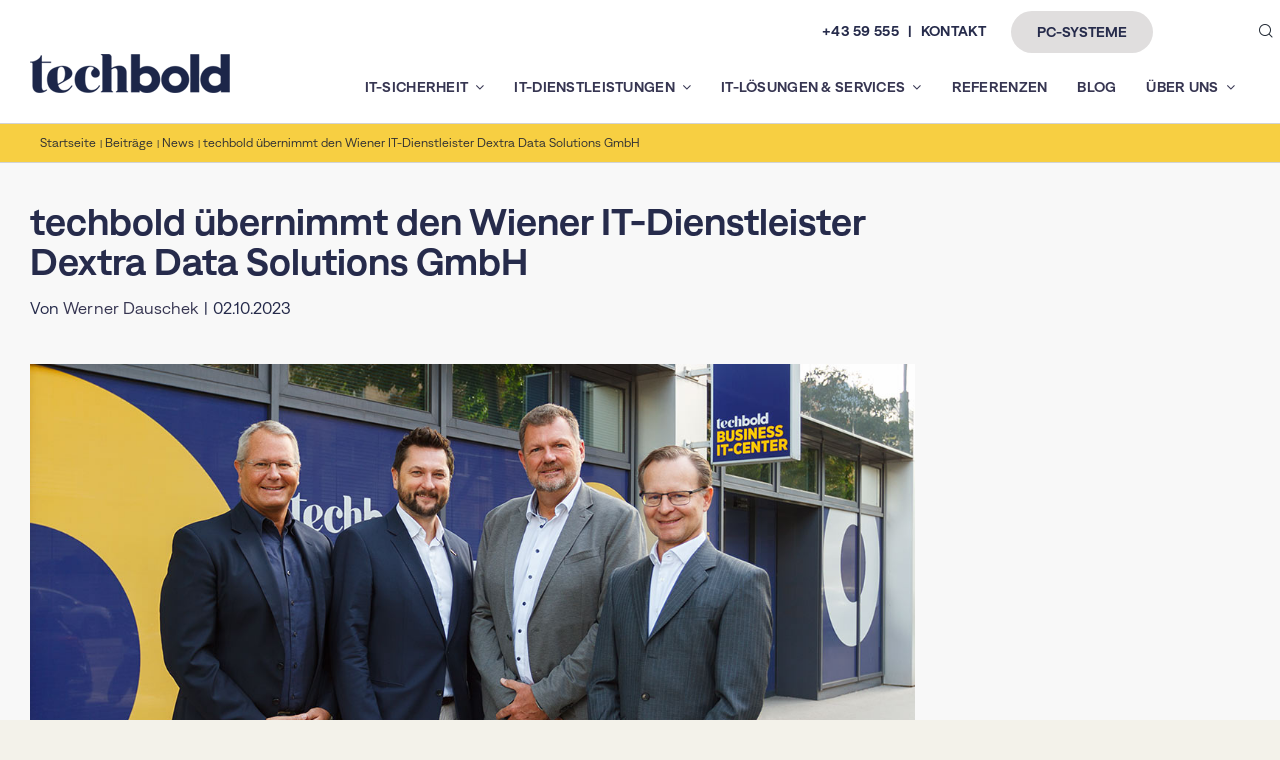

--- FILE ---
content_type: text/html; charset=UTF-8
request_url: https://www.techbold.at/blog/techbold-uebernimmt-dextra-data
body_size: 125134
content:
<!DOCTYPE html>
<html class="avada-html-layout-wide avada-html-header-position-top" lang="de">
<head><meta http-equiv="Content-Type" content="text/html; charset=utf-8"/><script>if(navigator.userAgent.match(/MSIE|Internet Explorer/i)||navigator.userAgent.match(/Trident\/7\..*?rv:11/i)){var href=document.location.href;if(!href.match(/[?&]nowprocket/)){if(href.indexOf("?")==-1){if(href.indexOf("#")==-1){document.location.href=href+"?nowprocket=1"}else{document.location.href=href.replace("#","?nowprocket=1#")}}else{if(href.indexOf("#")==-1){document.location.href=href+"&nowprocket=1"}else{document.location.href=href.replace("#","&nowprocket=1#")}}}}</script><script>(()=>{class RocketLazyLoadScripts{constructor(){this.v="2.0.4",this.userEvents=["keydown","keyup","mousedown","mouseup","mousemove","mouseover","mouseout","touchmove","touchstart","touchend","touchcancel","wheel","click","dblclick","input"],this.attributeEvents=["onblur","onclick","oncontextmenu","ondblclick","onfocus","onmousedown","onmouseenter","onmouseleave","onmousemove","onmouseout","onmouseover","onmouseup","onmousewheel","onscroll","onsubmit"]}async t(){this.i(),this.o(),/iP(ad|hone)/.test(navigator.userAgent)&&this.h(),this.u(),this.l(this),this.m(),this.k(this),this.p(this),this._(),await Promise.all([this.R(),this.L()]),this.lastBreath=Date.now(),this.S(this),this.P(),this.D(),this.O(),this.M(),await this.C(this.delayedScripts.normal),await this.C(this.delayedScripts.defer),await this.C(this.delayedScripts.async),await this.T(),await this.F(),await this.j(),await this.A(),window.dispatchEvent(new Event("rocket-allScriptsLoaded")),this.everythingLoaded=!0,this.lastTouchEnd&&await new Promise(t=>setTimeout(t,500-Date.now()+this.lastTouchEnd)),this.I(),this.H(),this.U(),this.W()}i(){this.CSPIssue=sessionStorage.getItem("rocketCSPIssue"),document.addEventListener("securitypolicyviolation",t=>{this.CSPIssue||"script-src-elem"!==t.violatedDirective||"data"!==t.blockedURI||(this.CSPIssue=!0,sessionStorage.setItem("rocketCSPIssue",!0))},{isRocket:!0})}o(){window.addEventListener("pageshow",t=>{this.persisted=t.persisted,this.realWindowLoadedFired=!0},{isRocket:!0}),window.addEventListener("pagehide",()=>{this.onFirstUserAction=null},{isRocket:!0})}h(){let t;function e(e){t=e}window.addEventListener("touchstart",e,{isRocket:!0}),window.addEventListener("touchend",function i(o){o.changedTouches[0]&&t.changedTouches[0]&&Math.abs(o.changedTouches[0].pageX-t.changedTouches[0].pageX)<10&&Math.abs(o.changedTouches[0].pageY-t.changedTouches[0].pageY)<10&&o.timeStamp-t.timeStamp<200&&(window.removeEventListener("touchstart",e,{isRocket:!0}),window.removeEventListener("touchend",i,{isRocket:!0}),"INPUT"===o.target.tagName&&"text"===o.target.type||(o.target.dispatchEvent(new TouchEvent("touchend",{target:o.target,bubbles:!0})),o.target.dispatchEvent(new MouseEvent("mouseover",{target:o.target,bubbles:!0})),o.target.dispatchEvent(new PointerEvent("click",{target:o.target,bubbles:!0,cancelable:!0,detail:1,clientX:o.changedTouches[0].clientX,clientY:o.changedTouches[0].clientY})),event.preventDefault()))},{isRocket:!0})}q(t){this.userActionTriggered||("mousemove"!==t.type||this.firstMousemoveIgnored?"keyup"===t.type||"mouseover"===t.type||"mouseout"===t.type||(this.userActionTriggered=!0,this.onFirstUserAction&&this.onFirstUserAction()):this.firstMousemoveIgnored=!0),"click"===t.type&&t.preventDefault(),t.stopPropagation(),t.stopImmediatePropagation(),"touchstart"===this.lastEvent&&"touchend"===t.type&&(this.lastTouchEnd=Date.now()),"click"===t.type&&(this.lastTouchEnd=0),this.lastEvent=t.type,t.composedPath&&t.composedPath()[0].getRootNode()instanceof ShadowRoot&&(t.rocketTarget=t.composedPath()[0]),this.savedUserEvents.push(t)}u(){this.savedUserEvents=[],this.userEventHandler=this.q.bind(this),this.userEvents.forEach(t=>window.addEventListener(t,this.userEventHandler,{passive:!1,isRocket:!0})),document.addEventListener("visibilitychange",this.userEventHandler,{isRocket:!0})}U(){this.userEvents.forEach(t=>window.removeEventListener(t,this.userEventHandler,{passive:!1,isRocket:!0})),document.removeEventListener("visibilitychange",this.userEventHandler,{isRocket:!0}),this.savedUserEvents.forEach(t=>{(t.rocketTarget||t.target).dispatchEvent(new window[t.constructor.name](t.type,t))})}m(){const t="return false",e=Array.from(this.attributeEvents,t=>"data-rocket-"+t),i="["+this.attributeEvents.join("],[")+"]",o="[data-rocket-"+this.attributeEvents.join("],[data-rocket-")+"]",s=(e,i,o)=>{o&&o!==t&&(e.setAttribute("data-rocket-"+i,o),e["rocket"+i]=new Function("event",o),e.setAttribute(i,t))};new MutationObserver(t=>{for(const n of t)"attributes"===n.type&&(n.attributeName.startsWith("data-rocket-")||this.everythingLoaded?n.attributeName.startsWith("data-rocket-")&&this.everythingLoaded&&this.N(n.target,n.attributeName.substring(12)):s(n.target,n.attributeName,n.target.getAttribute(n.attributeName))),"childList"===n.type&&n.addedNodes.forEach(t=>{if(t.nodeType===Node.ELEMENT_NODE)if(this.everythingLoaded)for(const i of[t,...t.querySelectorAll(o)])for(const t of i.getAttributeNames())e.includes(t)&&this.N(i,t.substring(12));else for(const e of[t,...t.querySelectorAll(i)])for(const t of e.getAttributeNames())this.attributeEvents.includes(t)&&s(e,t,e.getAttribute(t))})}).observe(document,{subtree:!0,childList:!0,attributeFilter:[...this.attributeEvents,...e]})}I(){this.attributeEvents.forEach(t=>{document.querySelectorAll("[data-rocket-"+t+"]").forEach(e=>{this.N(e,t)})})}N(t,e){const i=t.getAttribute("data-rocket-"+e);i&&(t.setAttribute(e,i),t.removeAttribute("data-rocket-"+e))}k(t){Object.defineProperty(HTMLElement.prototype,"onclick",{get(){return this.rocketonclick||null},set(e){this.rocketonclick=e,this.setAttribute(t.everythingLoaded?"onclick":"data-rocket-onclick","this.rocketonclick(event)")}})}S(t){function e(e,i){let o=e[i];e[i]=null,Object.defineProperty(e,i,{get:()=>o,set(s){t.everythingLoaded?o=s:e["rocket"+i]=o=s}})}e(document,"onreadystatechange"),e(window,"onload"),e(window,"onpageshow");try{Object.defineProperty(document,"readyState",{get:()=>t.rocketReadyState,set(e){t.rocketReadyState=e},configurable:!0}),document.readyState="loading"}catch(t){console.log("WPRocket DJE readyState conflict, bypassing")}}l(t){this.originalAddEventListener=EventTarget.prototype.addEventListener,this.originalRemoveEventListener=EventTarget.prototype.removeEventListener,this.savedEventListeners=[],EventTarget.prototype.addEventListener=function(e,i,o){o&&o.isRocket||!t.B(e,this)&&!t.userEvents.includes(e)||t.B(e,this)&&!t.userActionTriggered||e.startsWith("rocket-")||t.everythingLoaded?t.originalAddEventListener.call(this,e,i,o):(t.savedEventListeners.push({target:this,remove:!1,type:e,func:i,options:o}),"mouseenter"!==e&&"mouseleave"!==e||t.originalAddEventListener.call(this,e,t.savedUserEvents.push,o))},EventTarget.prototype.removeEventListener=function(e,i,o){o&&o.isRocket||!t.B(e,this)&&!t.userEvents.includes(e)||t.B(e,this)&&!t.userActionTriggered||e.startsWith("rocket-")||t.everythingLoaded?t.originalRemoveEventListener.call(this,e,i,o):t.savedEventListeners.push({target:this,remove:!0,type:e,func:i,options:o})}}J(t,e){this.savedEventListeners=this.savedEventListeners.filter(i=>{let o=i.type,s=i.target||window;return e!==o||t!==s||(this.B(o,s)&&(i.type="rocket-"+o),this.$(i),!1)})}H(){EventTarget.prototype.addEventListener=this.originalAddEventListener,EventTarget.prototype.removeEventListener=this.originalRemoveEventListener,this.savedEventListeners.forEach(t=>this.$(t))}$(t){t.remove?this.originalRemoveEventListener.call(t.target,t.type,t.func,t.options):this.originalAddEventListener.call(t.target,t.type,t.func,t.options)}p(t){let e;function i(e){return t.everythingLoaded?e:e.split(" ").map(t=>"load"===t||t.startsWith("load.")?"rocket-jquery-load":t).join(" ")}function o(o){function s(e){const s=o.fn[e];o.fn[e]=o.fn.init.prototype[e]=function(){return this[0]===window&&t.userActionTriggered&&("string"==typeof arguments[0]||arguments[0]instanceof String?arguments[0]=i(arguments[0]):"object"==typeof arguments[0]&&Object.keys(arguments[0]).forEach(t=>{const e=arguments[0][t];delete arguments[0][t],arguments[0][i(t)]=e})),s.apply(this,arguments),this}}if(o&&o.fn&&!t.allJQueries.includes(o)){const e={DOMContentLoaded:[],"rocket-DOMContentLoaded":[]};for(const t in e)document.addEventListener(t,()=>{e[t].forEach(t=>t())},{isRocket:!0});o.fn.ready=o.fn.init.prototype.ready=function(i){function s(){parseInt(o.fn.jquery)>2?setTimeout(()=>i.bind(document)(o)):i.bind(document)(o)}return"function"==typeof i&&(t.realDomReadyFired?!t.userActionTriggered||t.fauxDomReadyFired?s():e["rocket-DOMContentLoaded"].push(s):e.DOMContentLoaded.push(s)),o([])},s("on"),s("one"),s("off"),t.allJQueries.push(o)}e=o}t.allJQueries=[],o(window.jQuery),Object.defineProperty(window,"jQuery",{get:()=>e,set(t){o(t)}})}P(){const t=new Map;document.write=document.writeln=function(e){const i=document.currentScript,o=document.createRange(),s=i.parentElement;let n=t.get(i);void 0===n&&(n=i.nextSibling,t.set(i,n));const c=document.createDocumentFragment();o.setStart(c,0),c.appendChild(o.createContextualFragment(e)),s.insertBefore(c,n)}}async R(){return new Promise(t=>{this.userActionTriggered?t():this.onFirstUserAction=t})}async L(){return new Promise(t=>{document.addEventListener("DOMContentLoaded",()=>{this.realDomReadyFired=!0,t()},{isRocket:!0})})}async j(){return this.realWindowLoadedFired?Promise.resolve():new Promise(t=>{window.addEventListener("load",t,{isRocket:!0})})}M(){this.pendingScripts=[];this.scriptsMutationObserver=new MutationObserver(t=>{for(const e of t)e.addedNodes.forEach(t=>{"SCRIPT"!==t.tagName||t.noModule||t.isWPRocket||this.pendingScripts.push({script:t,promise:new Promise(e=>{const i=()=>{const i=this.pendingScripts.findIndex(e=>e.script===t);i>=0&&this.pendingScripts.splice(i,1),e()};t.addEventListener("load",i,{isRocket:!0}),t.addEventListener("error",i,{isRocket:!0}),setTimeout(i,1e3)})})})}),this.scriptsMutationObserver.observe(document,{childList:!0,subtree:!0})}async F(){await this.X(),this.pendingScripts.length?(await this.pendingScripts[0].promise,await this.F()):this.scriptsMutationObserver.disconnect()}D(){this.delayedScripts={normal:[],async:[],defer:[]},document.querySelectorAll("script[type$=rocketlazyloadscript]").forEach(t=>{t.hasAttribute("data-rocket-src")?t.hasAttribute("async")&&!1!==t.async?this.delayedScripts.async.push(t):t.hasAttribute("defer")&&!1!==t.defer||"module"===t.getAttribute("data-rocket-type")?this.delayedScripts.defer.push(t):this.delayedScripts.normal.push(t):this.delayedScripts.normal.push(t)})}async _(){await this.L();let t=[];document.querySelectorAll("script[type$=rocketlazyloadscript][data-rocket-src]").forEach(e=>{let i=e.getAttribute("data-rocket-src");if(i&&!i.startsWith("data:")){i.startsWith("//")&&(i=location.protocol+i);try{const o=new URL(i).origin;o!==location.origin&&t.push({src:o,crossOrigin:e.crossOrigin||"module"===e.getAttribute("data-rocket-type")})}catch(t){}}}),t=[...new Map(t.map(t=>[JSON.stringify(t),t])).values()],this.Y(t,"preconnect")}async G(t){if(await this.K(),!0!==t.noModule||!("noModule"in HTMLScriptElement.prototype))return new Promise(e=>{let i;function o(){(i||t).setAttribute("data-rocket-status","executed"),e()}try{if(navigator.userAgent.includes("Firefox/")||""===navigator.vendor||this.CSPIssue)i=document.createElement("script"),[...t.attributes].forEach(t=>{let e=t.nodeName;"type"!==e&&("data-rocket-type"===e&&(e="type"),"data-rocket-src"===e&&(e="src"),i.setAttribute(e,t.nodeValue))}),t.text&&(i.text=t.text),t.nonce&&(i.nonce=t.nonce),i.hasAttribute("src")?(i.addEventListener("load",o,{isRocket:!0}),i.addEventListener("error",()=>{i.setAttribute("data-rocket-status","failed-network"),e()},{isRocket:!0}),setTimeout(()=>{i.isConnected||e()},1)):(i.text=t.text,o()),i.isWPRocket=!0,t.parentNode.replaceChild(i,t);else{const i=t.getAttribute("data-rocket-type"),s=t.getAttribute("data-rocket-src");i?(t.type=i,t.removeAttribute("data-rocket-type")):t.removeAttribute("type"),t.addEventListener("load",o,{isRocket:!0}),t.addEventListener("error",i=>{this.CSPIssue&&i.target.src.startsWith("data:")?(console.log("WPRocket: CSP fallback activated"),t.removeAttribute("src"),this.G(t).then(e)):(t.setAttribute("data-rocket-status","failed-network"),e())},{isRocket:!0}),s?(t.fetchPriority="high",t.removeAttribute("data-rocket-src"),t.src=s):t.src="data:text/javascript;base64,"+window.btoa(unescape(encodeURIComponent(t.text)))}}catch(i){t.setAttribute("data-rocket-status","failed-transform"),e()}});t.setAttribute("data-rocket-status","skipped")}async C(t){const e=t.shift();return e?(e.isConnected&&await this.G(e),this.C(t)):Promise.resolve()}O(){this.Y([...this.delayedScripts.normal,...this.delayedScripts.defer,...this.delayedScripts.async],"preload")}Y(t,e){this.trash=this.trash||[];let i=!0;var o=document.createDocumentFragment();t.forEach(t=>{const s=t.getAttribute&&t.getAttribute("data-rocket-src")||t.src;if(s&&!s.startsWith("data:")){const n=document.createElement("link");n.href=s,n.rel=e,"preconnect"!==e&&(n.as="script",n.fetchPriority=i?"high":"low"),t.getAttribute&&"module"===t.getAttribute("data-rocket-type")&&(n.crossOrigin=!0),t.crossOrigin&&(n.crossOrigin=t.crossOrigin),t.integrity&&(n.integrity=t.integrity),t.nonce&&(n.nonce=t.nonce),o.appendChild(n),this.trash.push(n),i=!1}}),document.head.appendChild(o)}W(){this.trash.forEach(t=>t.remove())}async T(){try{document.readyState="interactive"}catch(t){}this.fauxDomReadyFired=!0;try{await this.K(),this.J(document,"readystatechange"),document.dispatchEvent(new Event("rocket-readystatechange")),await this.K(),document.rocketonreadystatechange&&document.rocketonreadystatechange(),await this.K(),this.J(document,"DOMContentLoaded"),document.dispatchEvent(new Event("rocket-DOMContentLoaded")),await this.K(),this.J(window,"DOMContentLoaded"),window.dispatchEvent(new Event("rocket-DOMContentLoaded"))}catch(t){console.error(t)}}async A(){try{document.readyState="complete"}catch(t){}try{await this.K(),this.J(document,"readystatechange"),document.dispatchEvent(new Event("rocket-readystatechange")),await this.K(),document.rocketonreadystatechange&&document.rocketonreadystatechange(),await this.K(),this.J(window,"load"),window.dispatchEvent(new Event("rocket-load")),await this.K(),window.rocketonload&&window.rocketonload(),await this.K(),this.allJQueries.forEach(t=>t(window).trigger("rocket-jquery-load")),await this.K(),this.J(window,"pageshow");const t=new Event("rocket-pageshow");t.persisted=this.persisted,window.dispatchEvent(t),await this.K(),window.rocketonpageshow&&window.rocketonpageshow({persisted:this.persisted})}catch(t){console.error(t)}}async K(){Date.now()-this.lastBreath>45&&(await this.X(),this.lastBreath=Date.now())}async X(){return document.hidden?new Promise(t=>setTimeout(t)):new Promise(t=>requestAnimationFrame(t))}B(t,e){return e===document&&"readystatechange"===t||(e===document&&"DOMContentLoaded"===t||(e===window&&"DOMContentLoaded"===t||(e===window&&"load"===t||e===window&&"pageshow"===t)))}static run(){(new RocketLazyLoadScripts).t()}}RocketLazyLoadScripts.run()})();</script>
	<meta http-equiv="X-UA-Compatible" content="IE=edge" />
	
	<meta name="viewport" content="width=device-width, initial-scale=1" />
	<meta name='robots' content='index, follow, max-image-preview:large, max-snippet:-1, max-video-preview:-1' />

<!-- Google Tag Manager for WordPress by gtm4wp.com -->
<script data-cfasync="false" data-pagespeed-no-defer>
	var gtm4wp_datalayer_name = "dataLayer";
	var dataLayer = dataLayer || [];
	const gtm4wp_use_sku_instead = 0;
	const gtm4wp_currency = 'EUR';
	const gtm4wp_product_per_impression = 10;
	const gtm4wp_clear_ecommerce = false;
	const gtm4wp_datalayer_max_timeout = 2000;
</script>
<!-- End Google Tag Manager for WordPress by gtm4wp.com --><meta name="referrer" content="strict-origin-when-cross-origin">

	<!-- This site is optimized with the Yoast SEO plugin v26.8 - https://yoast.com/product/yoast-seo-wordpress/ -->
	<title>techbold übernimmt Dextra Data Solutions GmbH</title>
<link data-rocket-prefetch href="https://connect.facebook.net" rel="dns-prefetch">
<link data-rocket-prefetch href="https://maxcdn.bootstrapcdn.com" rel="dns-prefetch">
<link crossorigin data-rocket-preload as="font" href="https://www.techbold.at/wp-content/uploads/2024/02/DenimWD-Regular.woff2" rel="preload">
<link crossorigin data-rocket-preload as="font" href="https://www.techbold.at/wp-content/uploads/2024/02/DenimWD-SemiBold.woff2" rel="preload">
<link crossorigin data-rocket-preload as="font" href="https://www.techbold.at/wp-content/themes/Avada/includes/lib/assets/fonts/icomoon/awb-icons.woff" rel="preload">
<style id="wpr-usedcss">.fluid-width-video-wrapper{width:100%;position:relative;padding:0}.fluid-width-video-wrapper embed,.fluid-width-video-wrapper iframe,.fluid-width-video-wrapper object{position:absolute;top:0;left:0;width:100%;height:100%}img:is([sizes=auto i],[sizes^="auto," i]){contain-intrinsic-size:3000px 1500px}img.emoji{display:inline!important;border:none!important;box-shadow:none!important;height:1em!important;width:1em!important;margin:0 .07em!important;vertical-align:-.1em!important;background:0 0!important;padding:0!important}.mfp-bg{top:0;left:0;width:100%;height:100%;z-index:1042;overflow:hidden;position:fixed;background:#0b0b0b;opacity:.8}.mfp-wrap{top:0;left:0;width:100%;height:100%;z-index:1043;position:fixed;outline:0!important;-webkit-backface-visibility:hidden}.mfp-container{text-align:center;position:absolute;width:100%;height:100%;left:0;top:0;padding:0 8px;box-sizing:border-box}.mfp-container:before{content:'';display:inline-block;height:100%;vertical-align:middle}.mfp-align-top .mfp-container:before{display:none}.mfp-content{position:relative;display:inline-block;vertical-align:middle;margin:0 auto;text-align:left;z-index:1045}.mfp-ajax-holder .mfp-content,.mfp-inline-holder .mfp-content{width:100%;cursor:auto}.mfp-ajax-cur{cursor:progress}.mfp-zoom-out-cur,.mfp-zoom-out-cur .mfp-image-holder .mfp-close{cursor:-moz-zoom-out;cursor:-webkit-zoom-out;cursor:zoom-out}.mfp-zoom{cursor:pointer;cursor:-webkit-zoom-in;cursor:-moz-zoom-in;cursor:zoom-in}.mfp-auto-cursor .mfp-content{cursor:auto}.mfp-arrow,.mfp-close,.mfp-counter,.mfp-preloader{-webkit-user-select:none;-moz-user-select:none;user-select:none}.mfp-loading.mfp-figure{display:none}.mfp-hide{display:none!important}.mfp-preloader{color:#ccc;position:absolute;top:50%;width:auto;text-align:center;margin-top:-.8em;left:8px;right:8px;z-index:1044}.mfp-preloader a{color:#ccc}.mfp-preloader a:hover{color:#fff}.mfp-s-ready .mfp-preloader{display:none}.mfp-s-error .mfp-content{display:none}button.mfp-arrow,button.mfp-close{overflow:visible;cursor:pointer;background:0 0;border:0;-webkit-appearance:none;display:block;outline:0;padding:0;z-index:1046;box-shadow:none;touch-action:manipulation}button::-moz-focus-inner{padding:0;border:0}.mfp-close{width:44px;height:44px;line-height:44px;position:absolute;right:0;top:0;text-decoration:none;text-align:center;opacity:.65;padding:0 0 18px 10px;color:#fff;font-style:normal;font-size:28px;font-family:Arial,Baskerville,monospace}.mfp-close:focus,.mfp-close:hover{opacity:1}.mfp-close:active{top:1px}.mfp-close-btn-in .mfp-close{color:#333}.mfp-iframe-holder .mfp-close,.mfp-image-holder .mfp-close{color:#fff;right:-6px;text-align:right;padding-right:6px;width:100%}.mfp-counter{position:absolute;top:0;right:0;color:#ccc;font-size:12px;line-height:18px;white-space:nowrap}.mfp-arrow{position:absolute;opacity:.65;margin:0;top:50%;margin-top:-55px;padding:0;width:90px;height:110px;-webkit-tap-highlight-color:transparent}.mfp-arrow:active{margin-top:-54px}.mfp-arrow:focus,.mfp-arrow:hover{opacity:1}.mfp-arrow:after,.mfp-arrow:before{content:'';display:block;width:0;height:0;position:absolute;left:0;top:0;margin-top:35px;margin-left:35px;border:inset transparent}.mfp-arrow:after{border-top-width:13px;border-bottom-width:13px;top:8px}.mfp-arrow:before{border-top-width:21px;border-bottom-width:21px;opacity:.7}.mfp-arrow-left{left:0}.mfp-arrow-left:after{border-right:17px solid #fff;margin-left:31px}.mfp-arrow-left:before{margin-left:25px;border-right:27px solid #3f3f3f}.mfp-arrow-right{right:0}.mfp-arrow-right:after{border-left:17px solid #fff;margin-left:39px}.mfp-arrow-right:before{border-left:27px solid #3f3f3f}.mfp-iframe-holder{padding-top:40px;padding-bottom:40px}.mfp-iframe-holder .mfp-content{line-height:0;width:100%;max-width:900px}.mfp-iframe-holder .mfp-close{top:-40px}.mfp-iframe-scaler{width:100%;height:0;overflow:hidden;padding-top:56.25%}.mfp-iframe-scaler iframe{position:absolute;display:block;top:0;left:0;width:100%;height:100%;box-shadow:0 0 8px rgba(0,0,0,.6);background:#000}img.mfp-img{width:auto;max-width:100%;height:auto;display:block;line-height:0;box-sizing:border-box;padding:40px 0;margin:0 auto}.mfp-figure{line-height:0}.mfp-figure:after{content:'';position:absolute;left:0;top:40px;bottom:40px;display:block;right:0;width:auto;height:auto;z-index:-1;box-shadow:0 0 8px rgba(0,0,0,.6);background:#444}.mfp-figure small{color:#bdbdbd;display:block;font-size:12px;line-height:14px}.mfp-figure figure{margin:0}.mfp-bottom-bar{margin-top:-36px;position:absolute;top:100%;left:0;width:100%;cursor:auto}.mfp-title{text-align:left;line-height:18px;color:#f3f3f3;word-wrap:break-word;padding-right:36px}.mfp-image-holder .mfp-content{max-width:100%}.mfp-gallery .mfp-image-holder .mfp-figure{cursor:pointer}@media screen and (max-width:800px) and (orientation:landscape),screen and (max-height:300px){.mfp-img-mobile .mfp-image-holder{padding-left:0;padding-right:0}.mfp-img-mobile img.mfp-img{padding:0}.mfp-img-mobile .mfp-figure:after{top:0;bottom:0}.mfp-img-mobile .mfp-figure small{display:inline;margin-left:5px}.mfp-img-mobile .mfp-bottom-bar{background:rgba(0,0,0,.6);bottom:0;margin:0;top:auto;padding:3px 5px;position:fixed;box-sizing:border-box}.mfp-img-mobile .mfp-bottom-bar:empty{padding:0}.mfp-img-mobile .mfp-counter{right:5px;top:3px}.mfp-img-mobile .mfp-close{top:0;right:0;width:35px;height:35px;line-height:35px;background:rgba(0,0,0,.6);position:fixed;text-align:center;padding:0}}@media all and (max-width:900px){.mfp-arrow{-webkit-transform:scale(.75);transform:scale(.75)}.mfp-arrow-left{-webkit-transform-origin:0;transform-origin:0}.mfp-arrow-right{-webkit-transform-origin:100%;transform-origin:100%}.mfp-container{padding-left:6px;padding-right:6px}}.modal-open{overflow:hidden;position:relative;height:100%}*{box-sizing:border-box}input[type=date],input[type=datetime-local],input[type=datetime],input[type=email],input[type=month],input[type=number],input[type=search],input[type=submit],input[type=tel],input[type=text],input[type=time],input[type=url],input[type=week],textarea{-webkit-appearance:none;-webkit-border-radius:0}input[type=search]::-webkit-search-decoration{-webkit-appearance:none}input[type=image]{padding:0;border:none}body{margin:0;min-width:320px;-webkit-text-size-adjust:100%;overflow-x:hidden;overflow-y:scroll;color:var(--body_typography-color);font-size:var(--body_typography-font-size, 16px);font-family:var(--body_typography-font-family,inherit)}#boxed-wrapper{overflow-x:hidden;overflow-x:clip}#wrapper{overflow:visible}img{border-style:none;vertical-align:top;max-width:100%;height:auto}object{max-width:100%}a{text-decoration:none}input,select,textarea{font-family:var(--body_typography-font-family,inherit);vertical-align:middle;color:var(--body_typography-color)}select{border-style:solid}fieldset,form{margin:0;padding:0;border-style:none}.search-table{display:table;width:100%}a,a:after,a:before{transition-property:color,background-color,border-color;transition-duration:.2s;transition-timing-function:linear}.woocommerce .social-share li .fontawesome-icon{transition-property:color,background-color,border-color;transition-duration:.2s;transition-timing-function:linear}.gallery{margin:0 auto;max-width:1400px}#main{padding:55px 10px 45px;clear:both}.col .heading{overflow:hidden;margin:0 0 15px}.col .heading img{float:left;margin:0 10px 0 0}.col p{margin:0 0 23px}.avada-myaccount-data h2{margin-top:0}.container{overflow:hidden}.container .columns .col{width:31.42857%;padding:0 2.85714% 0 0}.container .columns .col.last{margin-right:0}.container .col img{width:100%}.container h3 a.active{text-decoration:none;color:#65bc7b}.slider{overflow:hidden}#content{width:71.1702128%;float:left;min-height:1px}#posts-container{position:relative}.post{margin-bottom:65px}.single-post .post{margin-bottom:0}.post .image{margin-bottom:40px}.search input{border:1px solid #e7e6e6;padding:8px 15px;font-size:13px;color:#333;display:block}.pagination{display:flex;flex-wrap:wrap;align-items:center;justify-content:flex-end;margin-top:40px;font-size:9px;line-height:normal}.pagination .current{display:inline-flex;position:relative;float:none;margin:0 4px;padding:0;border:1px solid;align-items:center;justify-content:center}.pagination .current{color:#fff}.fusion-show-pagination-text .pagination{margin-left:1em;margin-right:1em}#s:not(.fusion-form-input),.comment-form input{border:1px solid #d2d2d2;min-width:28%;font-size:13px;color:#747474;padding-left:15px;padding-right:15px;float:left}.comment-form input,.s{float:none}.input-text,input[type=date],input[type=email],input[type=number],input[type=tel],input[type=text],input[type=time]{border:1px solid #d2d2d2;font-size:13px;color:#747474;padding:8px 15px;width:100%;box-sizing:border-box}#shipping_method input[type=radio]{background:0 0;appearance:checkbox}.post-content p{margin:0 0 20px}.post-content ul.arrow{list-style:none;margin:0;padding:0}.post-content ul.arrow li{line-height:18px;margin:0;padding:0;margin-bottom:15px;padding-left:25px}.post-content ul.arrow li:before{display:inline-block;background-repeat:no-repeat;background-position:center center;background-color:#65bc7b;height:18px;border-radius:75px;width:18px;position:absolute;font-size:14px;content:"\f105";float:left;margin-right:0;margin-left:-25px;font-family:awb-icons;text-align:center;font-weight:400;-webkit-font-smoothing:antialiased;color:#fff;line-height:17px;text-indent:1px}.shortcode-map img{max-width:none}.fontawesome-icon{display:inline-block;float:left}.fontawesome-icon{margin-right:10px}.video-background{position:relative;overflow:hidden}.fusion-animated{position:relative;z-index:2000}.avada-container h3,.comment-form input[type=submit],.fusion-body .fusion-load-more-button{font-weight:700}#sliders-container{position:relative}.searchform .fusion-search-form-content{display:flex;align-items:center;overflow:hidden;width:100%}.searchform .fusion-search-form-content .fusion-search-field{flex-grow:1}.searchform .fusion-search-form-content .fusion-search-field input{background-color:#fff;border:1px solid #d2d2d2;color:#747474;font-size:13px;padding:8px 15px;height:33px;width:100%;box-sizing:border-box;margin:0;outline:0}.searchform .fusion-search-form-content .fusion-search-button input[type=submit]{background:#000;border:none;border-radius:0;color:#fff;font-size:1em;height:33px;line-height:33px;margin:0;padding:0;width:33px;text-indent:0;cursor:pointer;font-family:awb-icons;font-weight:400;text-shadow:none;-webkit-font-smoothing:antialiased;transition:all .2s}.fusion-live-search .fusion-search-field{z-index:14}.fusion-live-search .fusion-search-button{z-index:14;position:relative}.fusion-live-search .fusion-slider-loading{display:none;margin:-1.2em 0 0 -1.2em;width:2.4em;height:2.4em;border-top:.3em solid rgba(255,255,255,.35);border-right:.3em solid rgba(255,255,255,.35);border-bottom:.3em solid #fff;border-left:.3em solid rgba(255,255,255,.35);pointer-events:none}.fusion-live-search .fusion-search-results{z-index:-1;visibility:hidden;overflow-y:auto;position:absolute;margin-top:25px;width:100%;max-height:250px;opacity:0;transition:.3s opacity,.3s margin;background-color:#fff;border-style:solid}.fusion-live-search .fusion-search-results.suggestions-added{z-index:2001;visibility:visible;margin-top:0;opacity:1}.fusion-live-search .fusion-search-results.suggestions-empty .fusion-search-result{padding:14px;cursor:default}.fusion-live-search .fusion-search-results.suggestions-empty .fusion-search-result:hover{padding:14px}.fusion-live-search .fusion-search-results.suggestions-transition{visibility:visible}.fusion-live-search .fusion-search-result{display:flex;align-items:center;padding:14px 7px;line-height:1.4;border-bottom-style:solid;border-top:none;text-align:initial;cursor:pointer;transition:.2s padding}.fusion-body .fusion-live-search .fusion-search-result{font-family:inherit}.fusion-body .fusion-live-search .fusion-search-result:after{content:""}.fusion-live-search .fusion-search-result:hover{padding:14px 0 14px 14px}.fusion-live-search .fusion-search-result:last-child{border-bottom:none}.fusion-live-search .fusion-search-content,.fusion-live-search .fusion-search-image{padding:0 7px}.fusion-live-search .fusion-search-image{max-width:45px;box-sizing:content-box}.fusion-live-search .fusion-search-post-type{margin-top:.2em;font-size:.9em}.flex-control-nav,.flex-direction-nav,.flexslider .slides{margin:0;padding:0;list-style:none;z-index:1000}.flexslider{margin:0;padding:0}.flexslider .slides li{display:none;-webkit-backface-visibility:hidden}.flex-control-nav,.flex-direction-nav,.flexslider .slides{z-index:2}.flexslider{margin:0 0 60px;background-color:transparent;position:relative}.flex-direction-nav{height:0}.flex-direction-nav a{font-family:awb-icons;width:30px;height:30px;margin:-20px 0 0;background-color:rgba(0,0,0,.5);background-repeat:no-repeat;position:absolute;top:50%;cursor:pointer;opacity:0;transition:all .3s ease;z-index:100;overflow:hidden;text-align:center;line-height:30px;font-size:16px;font-weight:400;-webkit-font-smoothing:none;color:#fff}.fusion-body .flex-control-nav li{margin:0 6px;display:inline-block}.flex-control-paging li a{width:11px;height:11px;display:block;background:#666;background:rgba(0,0,0,.5);cursor:pointer;text-indent:-9999px;border-radius:20px;box-shadow:inset 0 0 3px rgba(0,0,0,.3)}.flex-control-paging li a.flex-active{background:#000;background:rgba(0,0,0,.9);cursor:default}.flex-control-thumbs li{width:25%;float:left}.fusion-body .flex-control-thumbs li{margin:0}.flex-control-thumbs img{width:100%;display:block;opacity:.7;cursor:pointer;transition:opacity .2s cubic-bezier(.21, .6, .35, 1)}.isotope{transition-duration:.8s;transition-property:height,width}.wooslider .slide-content{margin:0}.tfs-slider .flex-next{font-size:25px;-webkit-font-smoothing:antialiased}#sliders-container .wooslider .slide-content p{margin:0}.fusion-footer-widget-area .slide-excerpt{overflow:hidden;position:absolute;bottom:-50px;padding:0;width:100%;text-align:center}.sidebar .slide-excerpt{bottom:15%;width:100%}.sidebar .widget .slides li div a{padding:0}.layout-boxed-mode.side-header #boxed-wrapper,.layout-boxed-mode.side-header #slidingbar-area .fusion-row{margin-right:auto;margin-left:auto}.fusion-row{margin:0 auto}.fusion-row:after,.fusion-row:before{content:" ";display:table}.fusion-row:after{clear:both}.fusion-hidden{display:none}strong{font-weight:bolder}.fusion-video iframe,iframe{border:none}.screen-reader-text{border:0;clip:rect(1px,1px,1px,1px);clip-path:inset(50%);height:1px;margin:-1px;overflow:hidden;padding:0;position:absolute!important;width:1px;word-wrap:normal!important}.screen-reader-text:focus{background-color:#fff;border-radius:3px;box-shadow:0 0 2px 2px rgba(0,0,0,.6);clip:auto!important;clip-path:none;color:#333;display:block;font-size:1rem;font-weight:700;height:auto;left:5px;line-height:normal;padding:15px 23px 14px;text-decoration:none;top:5px;width:auto;z-index:100000}mark{background:0 0;color:inherit}.fusion-rollover-gallery{display:inline-block;opacity:.9;position:relative;vertical-align:middle;margin:0;height:36px;width:35px;text-indent:-10000px;background-color:#333;border-radius:50%;background-clip:padding-box}.fusion-portfolio-wrapper .fusion-load-more-button{display:none}.fusion-loading-container{margin-top:20px}.fusion-loading-container .fusion-loading-spinner{display:inline-block}.fusion-loading-container .fusion-spinner-1,.fusion-loading-container .fusion-spinner-2,.fusion-loading-container .fusion-spinner-3{width:12px;height:12px;background-color:#e2e0e0;border-radius:100%;display:inline-block;animation:1.4s ease-in-out infinite fusion-bounce-delay;animation-fill-mode:both}.fusion-loading-container .fusion-spinner-1{animation-delay:-.32s}.fusion-loading-container .fusion-spinner-2{animation-delay:-.16s}.fusion-loading-container .fusion-loading-msg{display:inline-block;margin-left:7px}@keyframes fusion-bounce-delay{0%,100%,80%{transform:scale(0)}40%{transform:scale(1)}}.fusion-body .wpcf7-form .fusion-slider-loading,.fusion-slider-loading{position:absolute;top:50%;left:50%;margin:-3em 0 0 -3em;color:transparent;font-size:10px;border-top:.5em solid rgba(0,0,0,.2);border-right:.5em solid rgba(0,0,0,.2);border-bottom:.5em solid #333;border-left:.5em solid rgba(0,0,0,.2);animation:.8s linear infinite fusion-rotate}.fusion-slider-loading,.fusion-slider-loading:after{width:6em;height:6em;border-radius:50%;background-clip:padding-box}@keyframes fusion-rotate{0%{transform:rotate(0)}100%{transform:rotate(360deg)}}.fusion-inline-sep{padding:0 5px}.fusion-inline-sep:last-child{display:none}.post-content p{margin-top:0;margin-bottom:20px}.fusion-body .quantity{display:flex;align-items:center;justify-content:space-around;border:1px solid;overflow:hidden}.fusion-body .quantity .minus,.fusion-body .quantity .plus,.fusion-body .quantity .qty{float:left;border:0;margin:0;padding:0;text-align:center;vertical-align:middle;border-radius:0;-webkit-appearance:none;-moz-appearance:textfield}.fusion-body .quantity .minus,.fusion-body .quantity .plus{cursor:pointer}.fusion-body .quantity .qty{background:0 0;border-left:1px solid;border-right:1px solid}.select-arrow{width:35px;height:33px;line-height:33px;border-left-width:1px;border-left-style:solid;position:absolute;bottom:1px;right:1px;pointer-events:none;z-index:10;font-family:awb-icons;font-size:9px;text-align:center}.avada-select-parent{position:relative;overflow:hidden;margin:0}.fusion-layout-column.avada-select-parent{position:relative}.avada-select-parent select{border:1px solid #dadada;-webkit-appearance:none;text-overflow:"";box-sizing:border-box;cursor:pointer;display:block;font-size:13px;outline:0;height:auto;padding:9px 15px;position:relative;text-indent:.01px;vertical-align:middle;z-index:5;margin:0;border-radius:0;background-clip:padding-box;min-width:180px}.sidebar .avada-select-parent select{min-width:initial}.widget_categories select{width:100%}#submit,.submit{cursor:pointer}.fusion-page-load-link{display:none}#wpadminbar{z-index:999999999999999}.fusion-disable-outline input,.fusion-disable-outline select,.fusion-disable-outline textarea{outline:0}.fusion-blog-layout-grid .fusion-post-grid{margin-bottom:0}.fusion-blog-layout-grid .post-content{word-wrap:break-word}.fusion-blog-layout-timeline .fusion-timeline-date{position:relative;clear:both;margin:0 auto 2px;padding:.35em .45em;width:auto;max-width:8em;line-height:1.35em;background:#efeeee;text-align:center;cursor:pointer}.avada-footer-fx-parallax-effect #main,.avada-footer-fx-parallax-effect #sliders-container,.avada-footer-fx-parallax-effect .fusion-page-title-bar{position:relative;z-index:1}#wpfc_sermon_sorting{overflow:hidden;margin:0 -10px}#wpfc_sermon_sorting>span{display:block;float:left;width:25%;padding:0 10px}#wpfc_sermon_sorting .avada-select-parent select{width:100%}.bg-parallax-parent.video{position:relative}.fusion-bg-parallax.video{position:absolute;pointer-events:none!important;overflow:hidden;top:0;left:0;right:0;bottom:0;z-index:-1}.fusion-bg-parallax.video iframe{margin-bottom:0!important;display:block!important;max-width:none!important;max-height:none!important}.parallax-inner{min-height:150px}.crossfade-images{white-space:nowrap;display:flex;align-items:center}.crossfade-images:hover img:not(.hover-image){opacity:0}.crossfade-images img{transition:opacity .5s ease-in-out;position:relative;z-index:50;min-width:100%;vertical-align:middle}:root{--button_padding:11px 23px}@font-face{font-family:tb2024;src:url('https://www.techbold.at/wp-content/uploads/fusion-icons/tb2024-v2.9/fonts/tb2024.eot?pq9f2i');src:url('https://www.techbold.at/wp-content/uploads/fusion-icons/tb2024-v2.9/fonts/tb2024.eot?pq9f2i#iefix') format('embedded-opentype'),url('https://www.techbold.at/wp-content/uploads/fusion-icons/tb2024-v2.9/fonts/tb2024.ttf?pq9f2i') format('truetype'),url('https://www.techbold.at/wp-content/uploads/fusion-icons/tb2024-v2.9/fonts/tb2024.woff?pq9f2i') format('woff'),url('https://www.techbold.at/wp-content/uploads/fusion-icons/tb2024-v2.9/fonts/tb2024.svg?pq9f2i#tb2024') format('svg');font-weight:400;font-style:normal;font-display:swap}[class*=" icon-tb"],[class^=icon-tb]{font-family:tb2024!important;speak:never;font-style:normal;font-weight:400;font-variant:normal;text-transform:none;line-height:1;-webkit-font-smoothing:antialiased;-moz-osx-font-smoothing:grayscale}.icon-tbmobile-menu:before{content:"\e903"}@font-face{font-family:Menu;src:url('https://www.techbold.at/wp-content/uploads/fusion-icons/Menu-2022-01-11/fonts/Menu.eot?d91wa7');src:url('https://www.techbold.at/wp-content/uploads/fusion-icons/Menu-2022-01-11/fonts/Menu.eot?d91wa7#iefix') format('embedded-opentype'),url('https://www.techbold.at/wp-content/uploads/fusion-icons/Menu-2022-01-11/fonts/Menu.ttf?d91wa7') format('truetype'),url('https://www.techbold.at/wp-content/uploads/fusion-icons/Menu-2022-01-11/fonts/Menu.woff?d91wa7') format('woff'),url('https://www.techbold.at/wp-content/uploads/fusion-icons/Menu-2022-01-11/fonts/Menu.svg?d91wa7#Menu') format('svg');font-weight:400;font-style:normal;font-display:swap}[class*=" icon-menu"],[class^=icon-menu]{font-family:Menu!important;speak:never;font-style:normal;font-weight:400;font-variant:normal;text-transform:none;line-height:1;-webkit-font-smoothing:antialiased;-moz-osx-font-smoothing:grayscale}.icon-menutechbold_icon_suchen:before{content:"\e901"}@font-face{font-family:techbold;src:url('https://www.techbold.at/wp-content/uploads/fusion-icons/techbold_icons_2021_12_02-1/fonts/techbold.eot?8sfutk');src:url('https://www.techbold.at/wp-content/uploads/fusion-icons/techbold_icons_2021_12_02-1/fonts/techbold.eot?8sfutk#iefix') format('embedded-opentype'),url('https://www.techbold.at/wp-content/uploads/fusion-icons/techbold_icons_2021_12_02-1/fonts/techbold.ttf?8sfutk') format('truetype'),url('https://www.techbold.at/wp-content/uploads/fusion-icons/techbold_icons_2021_12_02-1/fonts/techbold.woff?8sfutk') format('woff'),url('https://www.techbold.at/wp-content/uploads/fusion-icons/techbold_icons_2021_12_02-1/fonts/techbold.svg?8sfutk#techbold') format('svg');font-weight:400;font-style:normal;font-display:swap}[class*=" icon-techbold"],[class^=icon-techbold]{font-family:techbold!important;speak:never;font-style:normal;font-weight:400;font-variant:normal;text-transform:none;line-height:1;-webkit-font-smoothing:antialiased;-moz-osx-font-smoothing:grayscale}@font-face{font-family:"Denim WD REGULAR";src:url("https://www.techbold.at/wp-content/uploads/2024/02/DenimWD-Regular.woff2") format("woff2"),url("https://www.techbold.at/wp-content/uploads/2024/02/DenimWD-Regular.woff") format("woff"),url("https://www.techbold.at/wp-content/uploads/2024/02/DenimWD-Regular.ttf") format("truetype");font-weight:400;font-style:normal;font-display:swap}@font-face{font-family:"Denim WD MEDIUM";src:url("https://www.techbold.at/wp-content/uploads/2024/02/DenimWD-Medium.woff2") format("woff2"),url("https://www.techbold.at/wp-content/uploads/2024/02/DenimWD-Medium.woff") format("woff"),url("https://www.techbold.at/wp-content/uploads/2024/02/DenimWD-Medium.ttf") format("truetype");font-weight:400;font-style:normal;font-display:swap}@font-face{font-family:"Denim WD SEMIBOLD";src:url("https://www.techbold.at/wp-content/uploads/2024/02/DenimWD-SemiBold.woff2") format("woff2"),url("https://www.techbold.at/wp-content/uploads/2024/02/DenimWD-SemiBold.woff") format("woff"),url("https://www.techbold.at/wp-content/uploads/2024/02/DenimWD-SemiBold.ttf") format("truetype");font-weight:400;font-style:normal;font-display:swap}@font-face{font-family:"Denim WD BOLD";src:url("https://www.techbold.at/wp-content/uploads/2024/02/DenimWD-Bold.woff2") format("woff2"),url("https://www.techbold.at/wp-content/uploads/2024/02/DenimWD-Bold.woff") format("woff"),url("https://www.techbold.at/wp-content/uploads/2024/02/DenimWD-Bold.ttf") format("truetype");font-weight:400;font-style:normal;font-display:swap}[class*=" awb-icon-"],[class^=awb-icon-]{font-family:awb-icons!important;speak:never;font-style:normal;font-weight:400;font-variant:normal;text-transform:none;line-height:1;-webkit-font-smoothing:antialiased;-moz-osx-font-smoothing:grayscale}.awb-icon-facebook:before{content:"\e604"}.awb-icon-linkedin:before{content:"\e60f"}.awb-icon-youtube:before{content:"\e622"}.awb-icon-bubbles:before{content:"\e62a"}.awb-icon-shopping-cart:before{content:"\f07a"}.awb-icon-angle-left:before{content:"\f104"}.awb-icon-angle-right:before{content:"\f105"}.awb-icon-spinner:before{content:"\f110"}.awb-icon-instagram:before{content:"\ea92"}.awb-icon-xing:before{content:"\e4d8"}ul.products{display:flex;flex-wrap:wrap;list-style:none;margin-top:calc((var(--woocommerce_archive_grid_column_spacing))/ -2);margin-right:calc((var(--woocommerce_archive_grid_column_spacing))/ -2);margin-left:calc((var(--woocommerce_archive_grid_column_spacing))/ -2);margin-bottom:0;padding:0}ul.products .product{padding:calc((var(--woocommerce_archive_grid_column_spacing))/ 2)}.products-6>li{width:16.6666%}.products-5>li{width:20%}.products-4>li{width:25%}.products-3>li{width:33.3333%}.products-2>li{width:50%}.products-1>li{width:100%}.product{position:relative}.product-images{position:relative}.product-images{display:block;text-align:center;position:relative}.cart-loading{display:none;z-index:100;position:absolute;top:50%;left:0;right:0;transform:translateY(-50%);text-align:center}.cart-loading .awb-icon-spinner{animation:1s linear infinite mask;display:inline-block;line-height:70px}.cart-loading .awb-icon-shopping-cart{display:inline-block;line-height:70px}.cart-loading i{display:inline-block;height:70px;width:70px;line-height:70px;border-radius:50%;background-clip:padding-box;background-color:rgba(0,0,0,.7);font-size:25px;color:#fff}.fusion-woo-badges-wrapper{position:absolute;z-index:98;top:0;left:0;width:100%;pointer-events:none;text-align:initial;display:flex;flex-direction:column;align-items:flex-start}.fusion-woo-badges-wrapper .onsale{position:static}.fusion-woo-badges-wrapper .onsale{margin-top:20px;margin-left:15px}.onsale{-webkit-backface-visibility:hidden;z-index:98;color:#fff;position:absolute;pointer-events:none;display:inline-block;border-style:solid;line-height:1;padding-top:var(--fusion-woo-sale-badge-padding-top,.5em);padding-right:var(--fusion-woo-sale-badge-padding-right,.5em);padding-bottom:var(--fusion-woo-sale-badge-padding-bottom,.5em);padding-left:var(--fusion-woo-sale-badge-padding-left,.5em)}.woo-sale-badge-circle .onsale{line-height:0;border-radius:50%;padding:0 .3em}.woo-sale-badge-circle .onsale:after,.woo-sale-badge-circle .onsale:before{content:"";width:100%;padding-top:calc(50% + .3em);display:block}.onsale{top:20px;left:15px}.product .price{margin:5px 0 0}.fusion-menu-cart-items{font-size:var(--woo_icon_font_size)}.onsale{font-size:var(--fusion-woo-sale-badge-text-size, "16px");color:var(--fusion-woo-sale-badge-text-color, "#fff");border-width:var(--fusion-woo-sale-badge-width-top) var(--fusion-woo-sale-badge-width-right) var(--fusion-woo-sale-badge-width-bottom) var(--fusion-woo-sale-badge-width-left);border-color:var(--fusion-woo-sale-badge-border-color);background-color:var(--fusion-woo-sale-badge-background-color,--primary_color);border-top-left-radius:var(--fusion-woo-sale-badge-border-top-left-radius,0);border-top-right-radius:var(--fusion-woo-sale-badge-border-top-right-radius,0);border-bottom-right-radius:var(--fusion-woo-sale-badge-border-bottom-right-radius,0);border-bottom-left-radius:var(--fusion-woo-sale-badge-border-bottom-left-radius,0)}.avada-select-wrapper{display:flex;flex-wrap:wrap}.avada-select-wrapper select{display:none!important}.avada-button-select,.avada-image-select{width:var(--form_input_height);height:var(--form_input_height);border-style:solid;border-width:var(--form_border_width-top) var(--form_border_width-right) var(--form_border_width-bottom) var(--form_border_width-left);border-radius:var(--form_border_radius);border-color:var(--form_border_color);background-color:var(--form_bg_color);position:relative;margin-right:5px;cursor:pointer;padding:5px;display:inline-flex}.ltr .avada-button-select:last-child,.ltr .avada-image-select:last-child{margin-right:0!important}.rtl .avada-button-select:last-child,.rtl .avada-image-select:last-child{margin-left:0!important}.avada-button-select>span,.avada-image-select>span{height:100%;display:block;width:100%;border-radius:var(--form_border_radius)}.avada-button-select:focus,.avada-image-select:focus{outline:0;box-shadow:none}.avada-button-select:focus:not([data-checked]),.avada-button-select:hover,.avada-image-select:focus:not([data-checked]),.avada-image-select:hover{border-color:var(--form_focus_border_color-5a)}.avada-button-select[data-checked],.avada-image-select[data-checked]{border-color:var(--form_focus_border_color)}.avada-button-select[data-disabled],.avada-image-select[data-disabled]{opacity:.2;cursor:not-allowed}.avada-image-select{width:auto}.avada-image-select>img{height:100%;width:auto;border-radius:var(--form_border_radius);object-fit:cover}.avada-button-select{min-width:var(--form_input_height);align-items:center;justify-content:center;padding:5px 15px;width:auto}.woocommerce input[type=number]{-moz-appearance:textfield}.woocommerce input[type=number].qty::-webkit-inner-spin-button,.woocommerce input[type=number].qty::-webkit-outer-spin-button{-webkit-appearance:none;margin:0}.woocommerce button.button,.woocommerce button.fusion-button{margin:0;cursor:pointer}.woocommerce .button{cursor:pointer}.woocommerce .single_add_to_cart_button,.woocommerce button.button{margin-top:-1px}.woocommerce .avada-shipping-calculator-form .button{float:right;margin-top:0}.woocommerce .checkout_coupon{margin-bottom:40px;display:flex!important;align-items:center;justify-content:space-between}.woocommerce form.processing{opacity:.6}.awb-disabled{pointer-events:none;opacity:.75}.ajax_add_to_cart.fusion-button.loading,.single_add_to_cart_button.fusion-button.loading{color:transparent!important}.ajax_add_to_cart.fusion-button.loading::after,.single_add_to_cart_button.fusion-button.loading::after{content:"";display:inline-block;position:absolute;z-index:10;line-height:1;width:.4em;height:.4em;left:50%;transform:translateX(-50%);border-radius:50%;animation:.75s cubic-bezier(.42,.01,.58,1) infinite dots;color:var(--button_accent_color)}.ajax_add_to_cart.fusion-button.loading:hover:after,.single_add_to_cart_button.fusion-button.loading:hover:after{color:var(--button_accent_hover_color)}.ajax_add_to_cart.fusion-button.loading span,.single_add_to_cart_button.fusion-button.loading span{color:transparent!important}.woocommerce-cart .processing{opacity:.6}.cart_totals,.checkout_coupon,.coupon,.woocommerce-shipping-calculator{box-sizing:border-box;border:1px solid;overflow:hidden;padding:30px}.cart_totals h2,.coupon h2,.woocommerce-shipping-calculator h2{margin-top:0;border-bottom:1px solid;margin-bottom:30px;padding-bottom:10px}.cart-collaterals{display:flex;flex-wrap:wrap}.cart-collaterals .cart_totals{order:2;width:48%}.cart-collaterals .cart_totals .fusion-button{clear:both;float:right}.widget_layered_nav li{border-bottom-width:1px;border-bottom-style:solid;overflow:hidden}.widget_layered_nav li a{border-bottom:0;padding:0}.widget_layered_nav li{overflow:hidden;padding:10px 0}.widget_layered_nav li a{float:left}#main .avada-myaccount-data{overflow:visible}.avada-myaccount-data .address,.avada-myaccount-data .my_account_orders,.avada-myaccount-data h2{display:none}.avada-myaccount-data .my_account_orders.shop_table tbody tr{height:46px}.avada-myaccount-data .input-text{padding:8px 15px}.avada-select .select2-container{width:100%!important}.my_account_orders{width:100%;text-align:left;margin:0}.my_account_orders.shop_table tr{border-bottom:1px solid}.my_account_orders tbody tr:last-child{border-bottom:0}.woocommerce .address h4{font-weight:700;margin-top:0;border-bottom:1px solid;padding-bottom:5px}.woocommerce address{font-style:normal;margin-bottom:20px}.checkout .input-text{padding:8px 15px}.shop_table{width:100%;text-align:left;margin:0}.shop_table tr{border-bottom:1px solid}.shop_table td{padding:25px 0}.shop_table tbody tr:last-child{border-bottom:0}.shop_table tbody tr{height:140px}.shop_table .product-remove a{font-size:24px;float:right}.shop_table .product-quantity{text-align:center}.checkout .shop_table .product-quantity{text-align:initial}.shop_table .product-quantity .quantity{margin:0 auto}.shop_table .product-subtotal{text-align:center}.shop_table .product-remove{width:5%;color:transparent}.cart-collaterals{margin-top:30px;overflow:hidden}.cart-collaterals .avada-select-parent input{padding:9px 15px;margin:0}.coupon{overflow:hidden}.coupon .input-text{float:left;width:75%;padding:8px 15px;margin-left:0;margin-right:0}.coupon .fusion-button{float:right}.woocommerce-shipping-calculator{margin-bottom:30px}.avada-shipping-calculator-form{display:block}.avada-shipping-calculator-form{display:flex;justify-content:space-between;flex-wrap:wrap}.avada-shipping-calculator-form .avada-select-parent{margin-bottom:0}.avada-shipping-calculator-form #calc_shipping_state_field{margin-bottom:20px}.avada-shipping-calculator-form .fusion-layout-column{margin-right:0}.avada-shipping-calculator-form p:last-of-type{margin-left:auto}.rtl .avada-shipping-calculator-form p:last-of-type{margin-right:auto;margin-left:0}.cart-collaterals .woocommerce-shipping-calculator #calc_shipping_state{min-width:150px}.cart_totals table{width:100%;text-align:left}.cart_totals table td{width:50%;padding-bottom:20px;text-align:right}#shipping_method{list-style:none;margin:0;padding:0;text-align:right}#shipping_method li input{margin-top:0}#billing_country_field>label,#shipping_country_field>label{padding-right:5px}.admin-bar p.woocommerce-store-notice{top:32px}p.woocommerce-store-notice{position:fixed;top:0;left:0;right:0;margin:0;font-size:16px;padding:10px;text-align:center;background:#65bc7b;color:#fff;z-index:99997}#billing_country_field .select-arrow,#billing_state_field .select-arrow,#shipping_country_field .select-arrow,#shipping_state_field .select-arrow{height:33px;line-height:33px}#billing_country_field .avada-select-parent,#billing_state_field .avada-select-parent,#shipping_country_field .avada-select-parent,#shipping_state_field .avada-select-parent,.avada-shipping-calculator-form .avada-select-parent{overflow:visible}.avada-shipping-calculator-form .avada-select-parent select{padding-top:10px}form.checkout .continue-checkout{float:right}form.checkout label{margin-bottom:2px;display:inline-block}.checkout .payment_methods{list-style:none;margin:0;padding:0;margin-top:40px}.checkout .payment_methods li{margin-bottom:30px}.payment_methods li img{float:right}.payment_methods li label{display:inline}.subcategory-products{clear:both;padding-top:25px}.added_to_cart{display:none}.woocommerce .avada-select-parent select{width:100%}.fusion-widget-cart-number{display:inline-block;border-radius:100%;line-height:normal;text-align:center;padding:2px 7px;background-color:var(--menu_hover_first_color);color:var(--nav_typography-color)}.woocommerce-cart .cart_totals .shop_table tr{height:auto}.woocommerce-cart .cart_totals .shop_table td{padding-top:0}.summary .cart .product-addon{margin:0 20px 0 0}.product .cart.bundle_data{width:100%}.woocommerce .avada-shipping-calculator-form .button,.woocommerce .checkout_coupon .button,.woocommerce .single_add_to_cart_button,.woocommerce button.button{font-weight:700}.fusion-menu-cart-items{line-height:1.5}.avada-shipping-calculator-form .avada-select-parent select,.cart-collaterals .avada-select-parent input,.checkout .input-text:not(textarea),.coupon .input-text{padding-top:0;padding-bottom:0}.woocommerce-checkout-nav .is-active a{background-color:var(--content_bg_color)}.widget_layered_nav li a:hover:before{color:var(--link_hover_color)}p.woocommerce-store-notice{background-color:var(--primary_color)}.avada-shipping-calculator-form .avada-select-parent select,.cart-collaterals .avada-select-parent input,.checkout .input-text:not(textarea),.coupon .input-text{height:var(--form_input_height);padding-top:0;padding-bottom:0}.fusion-body .quantity{border-radius:var(--form_border_radius)}.fusion-body .quantity,.fusion-body .quantity .qty{border-width:var(--form_border_width-top) var(--form_border_width-right) var(--form_border_width-bottom) var(--form_border_width-left)}.avada-product-images-thumbnails-left .avada-product-gallery .flex-control-thumbs,.avada-product-images-thumbnails-right .avada-product-gallery .flex-control-thumbs{width:var(--woocommerce_product_images_thumbnail_column_width)}body:not(.avada-woo-one-page-checkout) .woocommerce form.checkout #order_review,body:not(.avada-woo-one-page-checkout) .woocommerce form.checkout #order_review_heading,body:not(.avada-woo-one-page-checkout).woocommerce form.checkout #order_review,body:not(.avada-woo-one-page-checkout).woocommerce form.checkout #order_review_heading{display:none}.fusion-body .quantity .minus,.fusion-body .quantity .plus{background-color:var(--qty_bg_color)}.fusion-body .quantity .minus:hover,.fusion-body .quantity .plus:hover{background-color:var(--qty_bg_hover_color)}.fusion-menu-cart-checkout{background-color:var(--woo_cart_bg_color)}.fusion-menu-cart-items{width:var(--dropdown_menu_width)}.fusion-menu-cart-item a{border-color:var(--menu_sub_sep_color)}.fusion-menu-cart-item a:hover{background-color:var(--menu_bg_hover_color)}.fusion-menu-cart-checkout a:before,.fusion-menu-cart-items a{color:var(--menu_sub_color)}.woocommerce-product-gallery .flex-direction-nav a{width:var(--slider_nav_box_dimensions-width);font-size:var(--slider_arrow_size)}@keyframes mask{0%{transform:rotate(0)}100%{transform:rotate(360deg)}}.woocommerce .social-share,.woocommerce .social-share li{list-style:none;margin:0;padding:0}.woocommerce .social-share{text-align:center;border-top:1px solid #e7e6e6;border-bottom:1px solid #e7e6e6;margin-top:60px}html.flexbox .woocommerce .social-share{display:flex;justify-content:center}.has-sidebar .woocommerce .social-share li{width:24%;padding:20px 19px}.double-sidebars.woocommerce .social-share li{float:left}.woocommerce .social-share li{display:inline-block;text-align:left;width:25%;border-right:1px solid #e7e6e6;padding:20px 30px}.woocommerce .social-share li:last-child{border-right:0}.woocommerce .social-share li a{display:block}.woocommerce .social-share li .fontawesome-icon{display:inline-block;vertical-align:middle;float:none;margin:0}.woocommerce .social-share .woocommerce .social-share li span{display:block}.variations_form .variations .single_variation_wrap .woocommerce-variation-description{display:none;visibility:hidden;height:0}.summary .cart{display:flex;align-items:center;flex-wrap:wrap}.summary .variations_form.cart{display:block}table.variations{width:100%}table.variations td{padding-bottom:5px}form.cart{margin-bottom:25px;margin-top:25px}.summary .cart .gform_wrapper{overflow:visible}.product .summary .cart .quantity{float:left;margin:20px 20px 20px 0}.product .summary .cart .quantity.hidden{display:none;margin:0}.variations .label{padding-right:1em;min-width:8em}.variations .value{min-width:150px;width:100%}.single_variation_wrap .avada-variation{margin:0 -2.5px}.single_variation_wrap .avada-variation .woocommerce-variation-availability,.single_variation_wrap .avada-variation .woocommerce-variation-price{margin:0 2.5px}.single_variation_wrap .avada-variation .woocommerce-variation-price>*{display:none}.single_variation_wrap .avada-variation .woocommerce-variation-price .woocommerce-variation-availability{display:inline-block}.single_variation_wrap .avada-variation .woocommerce-variation-price .price{display:flex;align-items:center}.single_variation_wrap .woocommerce-variation-availability{vertical-align:middle}.product_meta{padding-top:20px}.product_meta>span{display:block}.avada-single-product-gallery-wrapper{position:relative;min-width:0}.woocommerce-product-gallery{position:relative}.woocommerce-product-gallery .woocommerce-product-gallery__trigger{position:absolute;z-index:1;right:0;width:40px;height:40px;text-align:center;background-color:rgba(0,0,0,.3);font-size:0}.woocommerce-product-gallery .woocommerce-product-gallery__trigger:after{position:absolute;left:50%;top:50%;transform:translate(-50%,-50%);font-family:awb-icons;content:"\f002";color:#fff;font-size:18px}.woocommerce-product-gallery .woocommerce-product-gallery__trigger .emoji{display:none!important}.woocommerce-product-gallery figure{margin:0}.woocommerce-product-gallery .flex-control-thumbs{margin:3px -4px 0;width:auto;text-align:inherit}.woocommerce-product-gallery .flex-control-thumbs li{display:inline-block;vertical-align:top;float:none;margin:0;padding:4px}.woocommerce-product-gallery .flex-direction-nav{display:none}.woocommerce-product-gallery:hover .flex-direction-nav li a{opacity:.8}.woocommerce-product-gallery:hover .flex-direction-nav li a:hover{opacity:1}.avada-product-images-thumbnails-left>.fusion-woo-badges-wrapper,.avada-product-images-thumbnails-left>.onsale,.avada-product-images-thumbnails-right>.fusion-woo-badges-wrapper,.avada-product-images-thumbnails-right>.onsale,.avada-product-images-thumbnails-top>.fusion-woo-badges-wrapper,.avada-product-images-thumbnails-top>.onsale{display:none}.avada-product-images-thumbnails-bottom .avada-product-gallery,.avada-product-images-thumbnails-top .avada-product-gallery{flex-wrap:wrap}.avada-product-images-thumbnails-bottom .avada-product-gallery .avada-product-gallery-thumbs-wrapper,.avada-product-images-thumbnails-top .avada-product-gallery .avada-product-gallery-thumbs-wrapper{position:relative;overflow:hidden;width:100%}.avada-product-images-thumbnails-bottom .avada-product-gallery .flex-control-thumbs,.avada-product-images-thumbnails-top .avada-product-gallery .flex-control-thumbs{direction:ltr;justify-content:space-between;opacity:0;position:absolute;margin:0}.avada-product-images-thumbnails-bottom .avada-product-gallery .flex-control-thumbs li,.avada-product-images-thumbnails-top .avada-product-gallery .flex-control-thumbs li{width:119px}.avada-product-images-thumbnails-top .avada-product-gallery .flex-viewport{order:2}.avada-product-images-thumbnails-top .avada-product-gallery .avada-product-gallery-thumbs-wrapper{order:1;margin-bottom:7px}.avada-product-images-thumbnails-bottom .avada-product-gallery .avada-product-gallery-thumbs-wrapper{margin-top:7px}.avada-product-images-thumbnails-left .avada-product-gallery,.avada-product-images-thumbnails-right .avada-product-gallery{width:100%}.avada-product-images-thumbnails-left .avada-product-gallery .flex-control-thumbs,.avada-product-images-thumbnails-right .avada-product-gallery .flex-control-thumbs{flex-flow:column;flex-shrink:0;position:relative;margin:0}.avada-product-images-thumbnails-left .avada-product-gallery .flex-control-thumbs li,.avada-product-images-thumbnails-right .avada-product-gallery .flex-control-thumbs li{padding-bottom:15%}.avada-product-images-thumbnails-left .avada-product-gallery .flex-control-thumbs li:last-child,.avada-product-images-thumbnails-right .avada-product-gallery .flex-control-thumbs li:last-child{padding-bottom:0}.avada-single-product-gallery-wrapper.avada-product-images-thumbnails-left .avada-product-gallery .flex-control-thumbs li,.avada-single-product-gallery-wrapper.avada-product-images-thumbnails-right .avada-product-gallery .flex-control-thumbs li{width:100%}.avada-product-images-thumbnails-right .avada-product-gallery .flex-viewport{order:1}.avada-product-images-thumbnails-right .avada-product-gallery .flex-control-thumbs{order:2}.avada-product-images-thumbnails-right .avada-product-gallery .flex-control-thumbs li{padding-left:15%}.avada-product-images-thumbnails-left .avada-product-gallery .flex-viewport{order:2}.avada-product-images-thumbnails-left .avada-product-gallery .flex-control-thumbs{order:1}.avada-product-images-thumbnails-left .avada-product-gallery .flex-control-thumbs li{padding-right:15%}.avada-product-gallery{display:flex}.avada-product-gallery .woocommerce-product-gallery__trigger{display:none}.avada-product-gallery .avada-product-gallery-lightbox-trigger{position:absolute;top:0;right:0;bottom:0;left:0;width:100%;height:100%}.avada-product-gallery .woocommerce-product-gallery__image.flex-active-slide{position:relative}.avada-product-gallery .woocommerce-product-gallery__image.flex-active-slide .zoomImg{cursor:pointer}.avada-product-gallery .flex-control-thumbs{display:flex}.avada-product-gallery .flex-control-thumbs li{padding:0}.avada-product-gallery .flex-direction-nav{display:block}.woocommerce-tabs{clear:both}.woocommerce-tabs{overflow:hidden;padding-top:60px}#reviews li{margin-bottom:15px}#reviews li:last-child{margin-bottom:0}#reviews li .comment-text{padding:15px;border:1px solid #f2efef;margin-left:70px}#reviews li .comment-text .description{clear:right}#reviews input#submit{border:0;font-size:13px;font-weight:700}.catalog-ordering{display:flex;margin-bottom:32px}.catalog-ordering a{color:#333}.catalog-ordering>ul{list-style:none;margin:0 6px 10px 0;padding:0}.catalog-ordering>ul{height:39px;line-height:39px}html:not(.avada-html-layout-boxed):not(.avada-html-layout-framed),html:not(.avada-html-layout-boxed):not(.avada-html-layout-framed) body{background-color:var(--bg_color);background-blend-mode:var(--bg-color-overlay)}body{background-image:var(--bg_image);background-repeat:var(--bg_repeat)}#main,.layout-boxed-mode #main,.layout-wide-mode #main,.layout-wide-mode #wrapper,body,html,html body.custom-background{background-color:var(--content_bg_color)}#main{background-image:var(--content_bg_image);background-repeat:var(--content_bg_repeat)}body:not(.search-results) #posts-container .fusion-blog-layout-grid{margin-top:calc((var(--blog_archive_grid_column_spacing))/ -2);margin-right:calc((var(--blog_archive_grid_column_spacing))/ -2);margin-left:calc((var(--blog_archive_grid_column_spacing))/ -2);margin-bottom:0}body:not(.search-results) #posts-container .fusion-blog-layout-grid .fusion-post-grid{padding:calc((var(--blog_archive_grid_column_spacing))/ 2)}.fusion-meta-info{font-size:var(--meta_font_size)}#main .post h2 a:hover,.more a:hover:after,.rtl .more a:hover:before,a:hover{color:var(--link_hover_color)}.pagination .current{border-color:var(--primary_color)}#nav ul li>a:hover,#wrapper .tagcloud a:hover{border-color:var(--link_hover_color)}.fusion-search-element .searchform.fusion-search-form-classic .fusion-search-form-content .fusion-search-button input[type=submit]:hover,.fusion-search-form-classic .searchform:not(.fusion-search-form-clean) .fusion-search-form-content .fusion-search-button input[type=submit]:hover,.pagination .current,ul.arrow li:before{background-color:var(--primary_color)}#toTop:hover,.tagcloud a:hover{background-color:var(--link_hover_color)}#toTop{background-color:var(--totop_background);border-radius:4px 4px 0 0;bottom:0;height:35px;position:fixed;text-align:center;width:48px;opacity:0;z-index:100000;transition:opacity .4s ease-in-out,background .2s ease-in-out;line-height:1;pointer-events:none}.to-top-container #toTop:hover{background-color:var(--totop_background_hover)}#toTop:before{line-height:35px;content:"\f106";-webkit-font-smoothing:antialiased;font-family:awb-icons;font-size:22px;color:var(--totop_icon_color)}#toTop:hover::before{color:var(--totop_icon_hover)}#toTop:active,#toTop:focus{outline:0;background-color:var(--totop_background)}#toTop.fusion-to-top-active{pointer-events:auto;opacity:.9;transition:opacity .4s ease-in-out,background .2s ease-in-out}.to-top-container #toTop{border-radius:var(--totop_border_radius) var(--totop_border_radius) 0 0}.to-top-right #toTop{right:75px}.awb-to-top-progress{display:none}.fusion-slider-container{position:relative;margin-left:auto;margin-right:auto;width:100%}.tfs-slider .flex-control-nav{bottom:20px!important}.tfs-slider{transform:translate(0,0);left:0}.tfs-slider li.flex-active-slide{position:relative}.tfs-slider .slides li{-webkit-backface-visibility:visible}.tfs-slider .slide-content-container{position:absolute;top:50%;width:100%;padding:0;z-index:5;transform:translateY(-50%)}.tfs-slider .slide-content-container .slide-content{opacity:0;margin-left:auto;margin-right:auto;width:auto;max-width:940px}.tfs-slider .slide-content-container .slide-content li{display:list-item;text-align:initial}.tfs-slider .slide-content-container .caption,.tfs-slider .slide-content-container .heading{display:block}.tfs-slider .slide-content-container h2,.tfs-slider .slide-content-container h3{margin:0;font-weight:400;-webkit-font-smoothing:antialiased;display:inline-block;padding:0}.tfs-slider .slide-content-container .fusion-title{overflow:visible}.fusion-body .tfs-slider .slide-content-container .fusion-title{--awb-text-color:#fff}.tfs-slider .slide-content-container .heading{margin:0 0 14px}.tfs-slider .slide-content-container h2{font-size:60px;line-height:80px;margin-bottom:10px}.tfs-slider .slide-content-container h3{font-size:24px;line-height:38px}.tfs-slider .slide-content-container .fusion-title .title-sep{border-color:#fff}.tfs-slider .tfs-scroll-down-indicator{display:inline-block;z-index:10000;position:absolute;bottom:25px;left:50%;transform:translateX(-50%);font-size:40px;line-height:1;cursor:pointer;font-family:awb-icons;color:#fff}.tfs-slider .tfs-scroll-down-indicator:after{content:"\e61f";color:inherit}.tfs-slider .background{display:block;overflow:hidden;position:relative;z-index:2;max-width:100%}.tfs-slider .background-image{background-position:50% 50%;background-repeat:no-repeat;background-size:cover}.tfs-slider video{width:100%;height:auto;visibility:visible;position:static;top:0;z-index:1;backface-visibility:hidden}.tfs-slider .flex-direction-nav a{top:50%;transform:translateY(-50%)}.tfs-slider .background iframe{position:relative;z-index:1!important;margin:0!important}.tfs-slider .slide-content-container .slide-content{max-width:var(--site_width)}html:not(.avada-has-site-width-percent) .tfs-slider .slide-content-container{padding-left:30px;padding-right:30px}.pagination .current{border-radius:var(--pagination_border_radius);border-width:var(--pagination_border_width)}body:not(.avada-has-pagination-padding) .pagination .current{width:var(--pagination_width_height);height:var(--pagination_width_height);margin-left:calc((var(--pagination_width_height))/ 10);margin-right:calc((var(--pagination_width_height))/ 10)}.avada-has-pagination-padding .pagination .current{padding:var(--pagination_box_padding-height) var(--pagination_box_padding-width) var(--pagination_box_padding-height) var(--pagination_box_padding-width)}.pagination{font-size:var(--pagination_font_size)}.fusion-body .avada-select-parent select,.input-text:not(textarea),.searchform .fusion-search-form-content .fusion-search-button input[type=submit],.searchform .fusion-search-form-content .fusion-search-field input,.searchform .search-table .search-field input,input.s,input[type=date],input[type=email],input[type=number],input[type=tel],input[type=text],input[type=time],select{height:var(--form_input_height);padding-top:0;padding-bottom:0}.searchform .fusion-search-form-content .fusion-search-button input[type=submit]{width:var(--form_input_height)}.searchform .fusion-search-form-content .fusion-search-button input[type=submit]{line-height:var(--form_input_height)}.fusion-body .avada-select-parent select,.input-text,input.s,input[type=date],input[type=email],input[type=number],input[type=tel],input[type=text],input[type=time],select,textarea{background-color:var(--form_bg_color);font-size:var(--form_text_size);color:var(--form_text_color)}.fusion-body .avada-select-parent select:focus,.input-text:focus,input.s:focus,input[type=date]:focus,input[type=email]:focus,input[type=number]:focus,input[type=tel]:focus,input[type=text]:focus,input[type=time]:focus,select:focus,textarea:focus{border-color:var(--form_focus_border_color)}.searchform .fusion-search-form-content .fusion-search-field input{background-color:var(--form_bg_color);font-size:var(--form_text_size)}#wrapper .select-arrow,.avada-select-parent .select-arrow,.fusion-modal-content .select-arrow{background-color:var(--form_bg_color)}input.s .placeholder{font-size:var(--form_text_size);color:var(--form_text_color)}input.s .placeholder:focus{border-color:var(--form_focus_border_color)}.catalog-ordering a,.searchform .fusion-search-form-content .fusion-search-field input{color:var(--form_text_color)}.catalog-ordering a:focus,.searchform .fusion-search-form-content .fusion-search-field input:focus{border-color:var(--form_focus_border_color)}.fusion-live-search .fusion-search-results{background-color:var(--form_bg_color);font-size:var(--form_text_size);color:var(--form_text_color);border-radius:var(--form_border_radius)}.fusion-live-search .fusion-search-results:focus{border-color:var(--form_focus_border_color)}.fusion-live-search .fusion-search-results.suggestions-added{margin-top:var(--form_border_width-top)}.fusion-live-search .fusion-search-result,.fusion-live-search .fusion-search-results{border-color:var(--form_focus_border_color);border-width:var(--form_border_width-top) var(--form_border_width-right) var(--form_border_width-bottom) var(--form_border_width-left)}#wrapper .select-arrow,.avada-select-parent .select-arrow,.fusion-modal-content .select-arrow,.gravity-select-parent .select-arrow,.select-arrow,.wpcf7-select-parent .select-arrow{font-size:calc((var(--form_text_size)) * .75)}.input-text::-moz-placeholder,.searchform .s::-moz-placeholder,input.s::-moz-placeholder,input::-moz-placeholder{color:var(--form_text_color)}.input-text::-webkit-input-placeholder,.searchform .s::-webkit-input-placeholder,input.s::-webkit-input-placeholder,input::-webkit-input-placeholder{color:var(--form_text_color)}.fusion-body select:focus+.select-arrow{border-color:var(--form_focus_border_color);color:var(--form_focus_border_color)}.fusion-body .avada-select-parent .select-arrow,.fusion-body .avada-select-parent select,.gravity-select-parent .select-arrow,.input-text,.searchform .fusion-search-form-content .fusion-search-field input,.select-arrow,input.s,input[type=date],input[type=email],input[type=number],input[type=tel],input[type=text],input[type=time],select,textarea{border-width:var(--form_border_width-top) var(--form_border_width-right) var(--form_border_width-bottom) var(--form_border_width-left);border-color:var(--form_border_color);border-radius:var(--form_border_radius)}.select-arrow{color:var(--form_border_color)}.fusion-search-element .searchform.fusion-search-form-classic .fusion-search-form-content,.fusion-search-form-classic .searchform:not(.fusion-search-form-clean) .fusion-search-form-content,input[type=tel]{border-radius:var(--form_border_radius);border-width:var(--form_border_width-top) var(--form_border_width-right) var(--form_border_width-bottom) var(--form_border_width-left)}.avada-select-parent .select-arrow,.gravity-select-parent .select-arrow,.select-arrow,.wpcf7-select-parent .select-arrow{bottom:var(--form_border_width-bottom)}.fusion-blog-layout-timeline .post{background-color:var(--timeline_bg_color)}.fusion-blog-layout-grid .post .flexslider,.fusion-blog-layout-timeline .fusion-timeline-date,.fusion-blog-layout-timeline .post,.fusion-blog-layout-timeline .post .flexslider{border-color:var(--timeline_color)}#slidingbar-area .widget-title,#slidingbar-area h3{font-family:var(--footer_headings_typography-font-family);font-size:var(--footer_headings_typography-font-size);font-weight:var(--footer_headings_typography-font-weight);line-height:var(--footer_headings_typography-line-height);letter-spacing:var(--footer_headings_typography-letter-spacing);text-transform:var(--footer_headings_typography-text-transform);font-style:var(--footer_headings_typography-font-style,normal);color:var(--footer_headings_typography-color)}:root{--adminbar-height:0px}body.admin-bar{--adminbar-height:32px}@media screen and (max-width:782px){body.admin-bar{--adminbar-height:46px}}#main .fusion-row,#slidingbar-area .fusion-row,.fusion-footer-widget-area .fusion-row,.fusion-page-title-row{max-width:var(--site_width)}html:not(.avada-has-site-width-percent) #main,html:not(.avada-has-site-width-percent) .fusion-footer-copyright-area,html:not(.avada-has-site-width-percent) .fusion-footer-widget-area{padding-left:30px;padding-right:30px}.fusion-page-title-bar.fusion-tb-page-title-bar{padding-left:0;padding-right:0;height:auto}.fusion-footer.fusion-tb-footer .fusion-footer-widget-area{padding:0}body.layout-boxed-mode{margin-top:var(--margin_offset-top)!important;margin-bottom:var(--margin_offset-bottom)!important}body.layout-boxed-mode #wrapper{width:var(--site_width);max-width:100%;margin:0 auto}body.has-sidebar #main .sidebar{width:var(--sidebar_width)}body.has-sidebar #content{width:calc(100% - var(--sidebar_width) - var(--sidebar_gutter))}body.has-sidebar.double-sidebars #main #sidebar{width:var(--sidebar_2_1_width);margin-left:calc(var(--dual_sidebar_gutter) - 100% + var(--sidebar_2_2_width))}body.has-sidebar.double-sidebars #main #sidebar-2{width:var(--sidebar_2_2_width);margin-left:var(--dual_sidebar_gutter)}body.has-sidebar.double-sidebars #content{width:calc(100% - var(--sidebar_2_1_width) - var(--sidebar_2_2_width) - var(--dual_sidebar_gutter) - var(--dual_sidebar_gutter));margin-left:calc(var(--sidebar_2_1_width) + var(--dual_sidebar_gutter))}#main{padding-left:30px;padding-right:30px;padding-top:var(--main_padding-top);padding-bottom:var(--main_padding-bottom)}.fusion-top-frame{display:none}.layout-wide-mode #wrapper{width:100%;max-width:none}.avada-footer-fx-parallax-effect #main{z-index:auto}.avada-footer-fx-parallax-effect .fusion-tb-header .fusion-fullwidth{--awb-z-index:2}body .fusion-content-widget-area .button{margin-left:15px}.fusion-content-widget-area>section:last-child{margin-bottom:0}.fusion-content-widget-area .widget{margin-bottom:45px;position:relative}.fusion-content-widget-area .widget ul{list-style:none;margin:0;padding:0}.fusion-content-widget-area .widget li{margin:0;padding:0;display:block}.fusion-content-widget-area .widget li a{display:inline}.fusion-content-widget-area .widget li a,.fusion-content-widget-area .widget_categories li{color:#838383}.fusion-content-widget-area .widget_categories li{display:block}.fusion-content-widget-area .widget_categories li a{display:block;border:0;background:0 0;padding:0}.fusion-content-widget-area input.s{width:100%;margin-right:0}.sidebar{width:23.4042553%;float:right}.sidebar .widget{margin-bottom:45px;position:relative}.sidebar .widget ul{list-style:none;margin:0;padding:0}.sidebar .widget li{margin:0;padding:0;display:block}.fusion-content-widget-area .s{width:100%}.tagcloud a{display:inline-flex;align-items:center;margin:2px 0;padding:0 10px;min-height:2.15em;line-height:2.15em;font-size:.9em;border:1px solid;text-shadow:none}.fusion-body .widget .tagcloud a:hover{color:#fff}.fusion-widget-area .products a{padding:0;border:0;background:0 0}.widget_layered_nav li a:before{position:absolute;font-family:awb-icons;content:"\f105";margin-left:-12px}.fusion-widget-area .widget_categories li a:before{position:absolute;font-family:awb-icons;content:"\f105";margin-left:-12px}.fusion-widget-area .widget_categories li,.fusion-widget-area .widget_layered_nav li{display:block;padding:10px 10px 10px 12px;border-bottom:1px solid #e7e6e6;position:relative}.fusion-widget-area .widget_categories li{position:relative}.fusion-widget-area .widget_categories li span{position:absolute}.fusion-widget-area .widget_categories li .sub-menu li:last-child{padding-bottom:0;border-bottom:none}.fusion-widget-area ul.arrow{list-style:none;margin:0;padding:0}.fusion-widget-area ul.arrow li:before{display:inline-block;background-repeat:no-repeat;background-position:center center;background-color:#65bc7b;height:18px;border-radius:75px;width:18px;content:" ";float:left;margin-right:10px;margin-left:0}.fusion-widget-area ul.arrow li{line-height:18px;margin:0;padding:0;margin-bottom:15px;padding-left:0}.fusion-widget-area .sub-menu{margin-left:15px}.fusion-widget-area .fusion-vertical-menu-widget .sub-menu{margin-left:0}.widget_categories li{background:0 0;padding:0;border-bottom:0}.fusion-widget-area .widget>ul>li:first-child{padding-top:0}.fusion-widget-area .flexslider .slides>li{padding-top:0;padding-bottom:0}.fusion-tabs-widget .fusion-tabs-nav ul{display:flex;list-style:none;margin:0;padding:0}.fusion-tabs-widget .fusion-tabs-nav ul li{flex:1;margin:0;padding:0;border-right:1px solid}.fusion-tabs-widget .fusion-tabs-nav ul li:last-child{border-right:none}.fusion-tabs-widget .fusion-tabs-nav ul li a{display:block;padding:11px 0;border-top:3px solid transparent;transition:all .2s;background:#f1f2f2;color:#333;font-size:13px;text-align:center}.fusion-footer-widget-area .fusion-widget-area .fusion-column .fusion-tabs-widget .fusion-tabs-nav ul li a{padding:11px 0}.fusion-tabs-widget .fusion-tabs-nav ul li.active a{border-top:3px solid #65bc7b}#main .sidebar:not(.fusion-sticky-sidebar){background-color:var(--sidebar_bg_color)}#main .sidebar{padding:var(--sidebar_padding)}.sidebar .widget .heading .widget-title,.sidebar .widget .widget-title{background-color:var(--sidebar_widget_bg_color);padding:var(--sidebar_widget_bg_color-opaque-padding)}.sidebar .widget .widget-title{font-size:var(--sidew_font_size)}.sidebar .widget .heading h4,.sidebar .widget .widget-title{color:var(--sidebar_heading_color)}#wrapper .fusion-widget-area .current-menu-item>a,#wrapper .fusion-widget-area .current-menu-item>a:before,#wrapper .fusion-widget-area .current_page_item>a,#wrapper .fusion-widget-area .current_page_item>a:before{color:var(--primary_color)}.fusion-content-widget-area .widget li a:hover,.fusion-content-widget-area .widget li a:hover:before,.fusion-content-widget-area .widget_categories li a:hover,.fusion-content-widget-area .widget_categories li a:hover:before{color:var(--link_hover_color)}.fusion-content-widget-area .fusion-tabs-widget .fusion-tabs-nav ul li.active a{border-top-color:var(--primary_color)}.fusion-content-widget-area .widget li a,.fusion-content-widget-area .widget_categories li{color:var(--link_color)}.fusion-live-search .fusion-search-results{max-height:var(--live_search_results_height)}.search #posts-container .fusion-blog-layout-grid{margin-top:calc((var(--search_grid_column_spacing))/ -2);margin-right:calc((var(--search_grid_column_spacing))/ -2);margin-bottom:0;margin-left:calc((var(--search_grid_column_spacing))/ -2)}.search #posts-container .fusion-blog-layout-grid .fusion-post-grid{padding:calc((var(--search_grid_column_spacing))/ 2)}.fusion-body .fusion-flexslider .flex-direction-nav a,.fusion-body .fusion-flexslider.flexslider-attachments .flex-direction-nav a,.fusion-body .woocommerce-product-gallery .flex-direction-nav a{width:var(--slider_nav_box_dimensions-width);height:var(--slider_nav_box_dimensions-height);line-height:var(--slider_nav_box_dimensions-height);font-size:var(--slider_arrow_size)}.fusion-social-links-footer .fusion-social-networks a{font-size:var(--footer_social_links_font_size)}.fusion-social-links-footer .fusion-social-networks a.custom{max-height:var(--footer_social_links_boxed_padding)}.fusion-social-links-footer .fusion-social-networks a.custom img{max-height:var(--footer_social_links_font_size)}.fusion-social-links-footer .fusion-social-networks.boxed-icons a{width:calc(var(--footer_social_links_font_size) + (2 * (var(--footer_social_links_boxed_padding))) + 2px);padding:var(--footer_social_links_boxed_padding)}.fusion-social-links-footer .fusion-social-networks.boxed-icons a.custom{top:calc((var(--footer_social_links_boxed_padding)) * -1)}.fusion-social-links-footer .fusion-social-networks.boxed-icons a.custom img{max-height:calc(var(--footer_social_links_font_size) + (2 * (var(--footer_social_links_boxed_padding))) + 2px)}.fusion-social-links-footer .fusion-social-networks.boxed-icons .fusion-social-network-icon{color:var(--footer_social_links_icon_color)}.fusion-social-links-footer .fusion-social-networks.boxed-icons .fusion-social-network-icon:not(.custom){background-color:var(--footer_social_links_box_color);border-color:var(--footer_social_links_box_color);border-radius:var(--footer_social_links_boxed_radius)}.fusion-social-links-footer .fusion-social-networks .fusion-social-network-icon{color:var(--footer_social_links_icon_color)}.fusion-social-networks.boxed-icons .fusion-social-network-icon:not(.custom){background-color:var(--footer_social_links_box_color);border-color:var(--footer_social_links_box_color)}.fusion-page-title-bar{clear:both;padding:0 10px;height:var(--page_title_height);width:100%;background-position:center center;background-repeat:no-repeat;background-origin:border-box;background-color:var(--page_title_bg_color);border-top:1px solid;border-bottom:1px solid;background-image:var(--page_title_bg);border-color:var(--page_title_border_color);background-size:auto}.fusion-page-title-bar h1,.fusion-page-title-bar h3{margin:0;padding:0;line-height:26px;font-weight:400;font-size:14px;color:#343333}.fusion-page-title-bar h1{font-size:18px;color:var(--page_title_color)}.fusion-page-title-bar .fusion-page-title-row h1{font-size:var(--page_title_font_size);line-height:var(--page_title_line_height)}.fusion-page-title-bar h3{font-size:var(--page_title_subheader_font_size);line-height:calc(var(--page_title_subheader_font_size) + 12px);color:var(--page_title_subheader_color)}@media only screen and (min-resolution:144dpi),only screen and (min-resolution:1.5dppx){.fusion-page-title-bar{background-image:var(--page_title_bg_retina,var(--page_title_bg));background-size:cover}}.fusion-page-title-bar .fusion-breadcrumbs{font-size:var(--breadcrumbs_font_size);color:var(--breadcrumbs_text_color)}.fusion-page-title-bar .fusion-breadcrumbs .awb-breadcrumb-sep:after{content:var(--breadcrumbs_separator);margin:0 .35em;color:var(--breadcrumbs_separator_color)}.fusion-page-title-bar .fusion-breadcrumbs [aria-current=page]{color:var(--breadcrumbs_current_page_color)}.fusion-page-title-bar .fusion-breadcrumbs li,.fusion-page-title-bar .fusion-breadcrumbs li a{font-size:var(--breadcrumbs_font_size)}.fusion-page-title-bar .fusion-breadcrumbs a{color:var(--breadcrumbs_text_color)}.fusion-page-title-bar .fusion-breadcrumbs a:hover{color:var(--breadcrumbs_text_hover_color)}.fusion-page-title-row{margin:0 auto;height:100%}.fusion-page-title-wrapper{display:flex;align-items:center;justify-content:space-between;position:relative;height:100%;width:100%}.fusion-page-title-secondary{flex-shrink:0;text-align:right}.fusion-page-title-secondary .searchform{display:inline-block;width:100%;max-width:250px}.awb-breadcrumb-list{display:inline-flex;flex-wrap:wrap;list-style:none;margin:0;padding:0}.fusion-page-title-bar-left .fusion-page-title-secondary{margin-left:10px}html:not(.avada-has-site-width-percent) .fusion-page-title-bar{padding-left:30px;padding-right:30px}.rtl .fusion-page-title-bar{direction:ltr}.rtl .fusion-page-title-bar-left .fusion-page-title-captions{text-align:left}.rtl .fusion-page-title-bar-left .fusion-breadcrumbs,.rtl .fusion-page-title-bar-left .fusion-page-title-captions,.rtl .fusion-page-title-bar-left .searchform{direction:rtl}#nav ul li ul li a,#wrapper #nav ul li ul li>a,.avada-container h3,.comment-form input[type=submit],.fusion-blog-shortcode .fusion-timeline-date,.fusion-load-more-button,.fusion-megamenu-widgets-container,.fusion-page-title-captions h3,.gform_wrapper .button,.gform_wrapper label,.more,body{font-family:var(--body_typography-font-family);font-weight:var(--body_typography-font-weight);letter-spacing:var(--body_typography-letter-spacing);font-style:var(--body_typography-font-style,normal)}#slidingbar-area .slide-excerpt h2,#slidingbar-area ul,.fusion-alert,.fusion-blog-layout-timeline .fusion-timeline-date,.fusion-footer-widget-area .slide-excerpt h2,.fusion-footer-widget-area ul,.gform_wrapper label,.sidebar .slide-excerpt h2,body{font-size:var(--body_typography-font-size)}#nav ul li ul li a,#wrapper #nav ul li ul li>a,.avada-container h3,.comment-form input[type=submit],.fusion-megamenu-widgets-container,.fusion-page-title-captions h3,.more,body{line-height:var(--body_typography-line-height)}.fusion-body .quantity,.fusion-body .quantity .minus,.fusion-body .quantity .plus,.fusion-body .quantity .qty,.post .post-content,.search input,.sidebar .widget_categories li,.sidebar .widget_layered_nav li,body{color:var(--body_typography-color)}#main .post h2 a,.fusion-load-more-button,body a,body a:after,body a:before{color:var(--link_color)}.fusion-modal h1,.fusion-page-title-bar h1,.fusion-tb-footer h1,.fusion-tb-page-title-bar h1,.fusion-title h1,.fusion-widget-area h1,.post-content h1,h1{font-family:var(--h1_typography-font-family);font-weight:var(--h1_typography-font-weight);line-height:var(--h1_typography-line-height);letter-spacing:var(--h1_typography-letter-spacing);text-transform:var(--h1_typography-text-transform);font-style:var(--h1_typography-font-style,normal)}.fusion-modal h1,.fusion-tb-footer h1,.fusion-tb-page-title-bar h1,.fusion-widget-area h1,.post-content h1,h1{font-size:var(--h1_typography-font-size)}.fusion-modal h1,.fusion-tb-footer h1,.fusion-tb-page-title-bar h1,.fusion-widget-area h1,.post-content h1,.title h1,h1{color:var(--h1_typography-color)}h1{margin-top:var(--h1_typography-margin-top);margin-bottom:var(--h1_typography-margin-bottom)}.post h2,.post-content h2,h2{font-family:var(--h2_typography-font-family);font-weight:var(--h2_typography-font-weight);line-height:var(--h2_typography-line-height);letter-spacing:var(--h2_typography-letter-spacing);text-transform:var(--h2_typography-text-transform);font-style:var(--h2_typography-font-style,normal)}#wrapper .woocommerce .checkout h3,.post h2,.post-content h2,.woocommerce .checkout h3,h2{font-size:var(--h2_typography-font-size)}.woocommerce .checkout h3,.woocommerce h2,.woocommerce-tabs h2,h2{color:var(--h2_typography-color)}h2{margin-top:var(--h2_typography-margin-top);margin-bottom:var(--h2_typography-margin-bottom)}.fusion-modal .modal-title,.post-content h3,.project-content h3,.sidebar .widget h3,h3{font-family:var(--h3_typography-font-family);font-weight:var(--h3_typography-font-weight);line-height:var(--h3_typography-line-height);letter-spacing:var(--h3_typography-letter-spacing);text-transform:var(--h3_typography-text-transform);font-style:var(--h3_typography-font-style,normal)}.fusion-modal .modal-title,.fusion-widget-area h3,.post-content h3,.project-content h3,h3,p.woocommerce-store-notice{font-size:var(--h3_typography-font-size)}.fusion-title h3,.post-content h3,.project-content h3,.sidebar .widget h3,.title h3,h3{color:var(--h3_typography-color)}h3{margin-top:var(--h3_typography-margin-top);margin-bottom:var(--h3_typography-margin-bottom)}.fusion-tabs-widget .fusion-tabs-nav ul li a,.fusion-title h4,.fusion-widget-area h4,.post-content h4,h4{font-family:var(--h4_typography-font-family);font-weight:var(--h4_typography-font-weight);line-height:var(--h4_typography-line-height);letter-spacing:var(--h4_typography-letter-spacing);text-transform:var(--h4_typography-text-transform);font-style:var(--h4_typography-font-style,normal)}.fusion-tb-footer h4,.fusion-tb-page-title-bar h4,h4{line-height:var(--h4_typography-line-height)}.fusion-tabs-widget .fusion-tabs-nav ul li a,.fusion-widget-area h4,.post-content h4,h4{font-size:var(--h4_typography-font-size)}.fusion-content-widget-area .fusion-tabs-widget .fusion-tabs-nav ul li a,.fusion-title h4,.fusion-widget-area h4,.post-content h4,.title h4,h4{color:var(--h4_typography-color)}h4{margin-top:var(--h4_typography-margin-top);margin-bottom:var(--h4_typography-margin-bottom)}.fusion-title h6,.fusion-widget-area h6,.post-content h6,h6{font-family:var(--h6_typography-font-family);font-weight:var(--h6_typography-font-weight);line-height:var(--h6_typography-line-height);letter-spacing:var(--h6_typography-letter-spacing);text-transform:var(--h6_typography-text-transform);font-style:var(--h6_typography-font-style,normal)}.fusion-widget-area h6,.post-content h6,h6{font-size:var(--h6_typography-font-size)}.fusion-title h6,.fusion-widget-area h6,.post-content h6,.title h6,h6{color:var(--h6_typography-color)}h6{margin-top:var(--h6_typography-margin-top);margin-bottom:var(--h6_typography-margin-bottom)}#wrapper #main #comments .fusion-title h2,#wrapper #main #comments .fusion-title h3{font-family:var(--post_titles_extras_typography-font-family);font-weight:var(--post_titles_extras_typography-font-weight);line-height:var(--post_titles_extras_typography-line-height);letter-spacing:var(--post_titles_extras_typography-letter-spacing);text-transform:var(--post_titles_extras_typography-text-transform);font-style:var(--post_titles_extras_typography-font-style,normal)}#wrapper #main #comments .fusion-title h2,#wrapper #main #comments .fusion-title h3{font-size:var(--post_titles_extras_typography-font-size)}#wrapper #main #comments .fusion-title h2,#wrapper #main #comments .fusion-title h3{color:var(--post_titles_extras_typography-color)}.avada-select-parent .select-arrow,.gravity-select-parent .select-arrow,.select-arrow,.wpcf7-select-parent .select-arrow{right:var(--form_border_width-right)}.avada-select-parent .select-arrow,.gravity-select-parent .select-arrow,.select-arrow,.wpcf7-select-parent .select-arrow{border-top-left-radius:0;border-bottom-left-radius:0}.fusion-search-element .searchform.fusion-search-form-classic .fusion-search-form-content .fusion-search-field input,.fusion-search-form-classic .searchform:not(.fusion-search-form-clean) .fusion-search-form-content .fusion-search-field input{border-right:none;border-top-right-radius:0;border-bottom-right-radius:0}.gform_wrapper{margin-bottom:50px}.gform_wrapper form li,.gform_wrapper li{list-style:none;margin-left:0}.gform_wrapper .gravity-select-parent select{width:100%;text-indent:2px}.gform_wrapper label{font-weight:400}#wrapper .gform_wrapper .gravity-select-parent select{margin:0}.gform_wrapper .button{font-weight:700}.gform_wrapper .button:active,.gform_wrapper .button:focus,.gform_wrapper .button:hover{-webkit-appearance:none}.fusion-alert:not(.fusion-live-alert) .close{display:inline}.fusion-content-widget-area .fusion-tabs-widget .fusion-tabs-nav ul li{border-right-color:var(--tabs_bg_color)}.fusion-content-widget-area .fusion-tabs-widget .fusion-tabs-nav ul li a{border-top-color:var(--tabs_inactive_color)}.fusion-content-widget-area .fusion-tabs-widget .fusion-tabs-nav ul li a{background:var(--tabs_inactive_color)}.fusion-content-widget-area .fusion-tabs-widget .fusion-tabs-nav ul li a:hover{background:var(--tabs_bg_color);border-top-color:var(--tabs_bg_color)}.fusion-content-widget-area .fusion-tabs-widget .fusion-tabs-nav ul li.active a{background:var(--tabs_bg_color)}.product-images .crossfade-images{background:var(--title_border_color)}.fusion-body .quantity,.fusion-body .quantity .minus,.fusion-body .quantity .plus,.fusion-menu-cart-item img{border-color:var(--sep_color)}.fontawesome-icon{color:var(--icon_color)}.woocommerce .social-share li a i{color:var(--icon_color);background-color:var(--icon_circle_color);border-color:var(--icon_border_color);border-radius:50% 50% 50% 50%}.fontawesome-icon:hover{color:var(--icon_color_hover)}.woocommerce .social-share li a:hover i{color:var(--icon_color_hover);background-color:var(--icon_circle_color_hover);border-color:var(--icon_border_color_hover)}#reviews li .comment-text,.fusion-body .cart_totals,.fusion-body .cart_totals h2,.fusion-body .coupon,.fusion-body .coupon h2,.fusion-body .my_account_orders tr,.fusion-body .quantity .minus,.fusion-body .quantity .qty,.fusion-body .shop_table tr,.fusion-body .woocommerce .address h4,.fusion-body .woocommerce .checkout h3,.fusion-body .woocommerce .social-share,.fusion-body .woocommerce .social-share li,.fusion-body .woocommerce-shipping-calculator,.fusion-body .woocommerce-shipping-calculator h2,.fusion-content-widget-area .widget li a,.fusion-content-widget-area .widget li a:before,.fusion-content-widget-area .widget_categories li,.fusion-content-widget-area .widget_layered_nav li,.post .fusion-meta-info,.table,.table>tbody>tr>td,.tagcloud a,.widget_layered_nav li,.woo-tabs-horizontal .woocommerce .woocommerce-checkout-nav .is-active,.woocommerce .social-share,.woocommerce .social-share li,tr td{border-color:var(--sep_color)}:root{--awb-color1:#ffffff;--awb-color1-h:0;--awb-color1-s:0%;--awb-color1-l:100%;--awb-color1-a:100%;--awb-color2:#f6f6f6;--awb-color2-h:0;--awb-color2-s:0%;--awb-color2-l:96%;--awb-color2-a:100%;--awb-color3:#e0dede;--awb-color3-h:0;--awb-color3-s:3%;--awb-color3-l:87%;--awb-color3-a:100%;--awb-color4:#a0ce4e;--awb-color4-h:82;--awb-color4-s:57%;--awb-color4-l:56%;--awb-color4-a:100%;--awb-color5:#fcb514;--awb-color5-h:42;--awb-color5-s:97%;--awb-color5-l:53%;--awb-color5-a:100%;--awb-color6:#373652;--awb-color6-h:242;--awb-color6-s:21%;--awb-color6-l:27%;--awb-color6-a:100%;--awb-color7:#333333;--awb-color7-h:0;--awb-color7-s:0%;--awb-color7-l:20%;--awb-color7-a:100%;--awb-color8:#262b4b;--awb-color8-h:232;--awb-color8-s:33%;--awb-color8-l:22%;--awb-color8-a:100%;--awb-custom10:#747474;--awb-custom10-h:0;--awb-custom10-s:0%;--awb-custom10-l:45%;--awb-custom10-a:100%;--awb-custom11:#ebeaea;--awb-custom11-h:0;--awb-custom11-s:2%;--awb-custom11-l:92%;--awb-custom11-a:100%;--awb-custom12:#000000;--awb-custom12-h:0;--awb-custom12-s:0%;--awb-custom12-l:0%;--awb-custom12-a:100%;--awb-custom13:#ffffff;--awb-custom13-h:0;--awb-custom13-s:0%;--awb-custom13-l:100%;--awb-custom13-a:100%;--awb-custom14:#f9f9f9;--awb-custom14-h:0;--awb-custom14-s:0%;--awb-custom14-l:98%;--awb-custom14-a:100%;--awb-custom_color_1:#f7cf42;--awb-custom_color_1-h:47;--awb-custom_color_1-s:92%;--awb-custom_color_1-l:61%;--awb-custom_color_1-a:100%;--awb-custom_color_2:#0f1226;--awb-custom_color_2-h:232;--awb-custom_color_2-s:43%;--awb-custom_color_2-l:10%;--awb-custom_color_2-a:100%;--awb-typography1-font-family:Inter,Arial,Helvetica,sans-serif;--awb-typography1-font-size:46px;--awb-typography1-font-weight:600;--awb-typography1-font-style:normal;--awb-typography1-line-height:1.2;--awb-typography1-letter-spacing:-0.015em;--awb-typography1-text-transform:none;--awb-typography2-font-family:Inter,Arial,Helvetica,sans-serif;--awb-typography2-font-size:24px;--awb-typography2-font-weight:600;--awb-typography2-font-style:normal;--awb-typography2-line-height:1.1;--awb-typography2-letter-spacing:0px;--awb-typography2-text-transform:none;--awb-typography3-font-family:Inter,Arial,Helvetica,sans-serif;--awb-typography3-font-size:16px;--awb-typography3-font-weight:500;--awb-typography3-font-style:normal;--awb-typography3-line-height:1.2;--awb-typography3-letter-spacing:0.015em;--awb-typography3-text-transform:none;--awb-typography4-font-family:Inter,Arial,Helvetica,sans-serif;--awb-typography4-font-size:16px;--awb-typography4-font-weight:400;--awb-typography4-font-style:normal;--awb-typography4-line-height:1.72;--awb-typography4-letter-spacing:0.015em;--awb-typography4-text-transform:none;--awb-typography5-font-family:Inter,Arial,Helvetica,sans-serif;--awb-typography5-font-size:13px;--awb-typography5-font-weight:400;--awb-typography5-font-style:normal;--awb-typography5-line-height:1.72;--awb-typography5-letter-spacing:0.015em;--awb-typography5-text-transform:none;--awb-custom_typography_1-font-family:"Denim WD LIGHT";--awb-custom_typography_1-font-size:62px;--awb-custom_typography_1-font-weight:400;--awb-custom_typography_1-font-style:normal;--awb-custom_typography_1-letter-spacing:50.782px;--awb-custom_typography_1-text-transform:none;--awb-custom_typography_2-font-family:"Denim WD REGULAR";--awb-custom_typography_2-font-size:17px;--awb-custom_typography_2-font-weight:400;--awb-custom_typography_2-font-style:normal;--awb-custom_typography_2-line-height:24px;--awb-custom_typography_2-letter-spacing:0.085px;--awb-custom_typography_2-text-transform:none;--awb-custom_typography_3-font-family:"Denim WD REGULAR";--awb-custom_typography_3-font-size:19px;--awb-custom_typography_3-font-weight:400;--awb-custom_typography_3-font-style:normal;--awb-custom_typography_3-line-height:27px;--awb-custom_typography_3-letter-spacing:0.095px;--awb-custom_typography_3-text-transform:none;--awb-custom_typography_4-font-family:"Denim WD REGULAR";--awb-custom_typography_4-font-size:25px;--awb-custom_typography_4-font-weight:400;--awb-custom_typography_4-font-style:normal;--awb-custom_typography_4-line-height:35px;--awb-custom_typography_4-letter-spacing:0.125px;--awb-custom_typography_4-text-transform:none;--awb-custom_typography_5-font-family:"Denim WD REGULAR";--awb-custom_typography_5-font-size:35px;--awb-custom_typography_5-font-weight:400;--awb-custom_typography_5-font-style:normal;--awb-custom_typography_5-line-height:40px;--awb-custom_typography_5-text-transform:none;--awb-custom_typography_6-font-family:"Denim WD REGULAR";--awb-custom_typography_6-font-size:35px;--awb-custom_typography_6-font-weight:400;--awb-custom_typography_6-font-style:normal;--awb-custom_typography_6-line-height:40px;--awb-custom_typography_6-text-transform:none;--awb-custom_typography_7-font-family:"Denim WD MEDIUM";--awb-custom_typography_7-font-size:17px;--awb-custom_typography_7-font-weight:400;--awb-custom_typography_7-font-style:normal;--awb-custom_typography_7-line-height:28px;--awb-custom_typography_7-text-transform:none;--awb-custom_typography_8-font-family:"Denim WD MEDIUM";--awb-custom_typography_8-font-size:14px;--awb-custom_typography_8-font-weight:400;--awb-custom_typography_8-font-style:normal;--awb-custom_typography_8-line-height:30px;--awb-custom_typography_8-letter-spacing:0.84px;--awb-custom_typography_8-text-transform:uppercase;--awb-custom_typography_9-font-family:"Denim WD MEDIUM";--awb-custom_typography_9-font-size:14px;--awb-custom_typography_9-font-weight:400;--awb-custom_typography_9-font-style:normal;--awb-custom_typography_9-line-height:30px;--awb-custom_typography_9-letter-spacing:0.84px;--awb-custom_typography_9-text-transform:uppercase;--awb-custom_typography_10-font-family:"Denim WD MEDIUM";--awb-custom_typography_10-font-size:38px;--awb-custom_typography_10-font-weight:400;--awb-custom_typography_10-font-style:normal;--awb-custom_typography_10-line-height:42px;--awb-custom_typography_10-text-transform:none;--awb-custom_typography_11-font-family:"Denim WD MEDIUM";--awb-custom_typography_11-font-size:35px;--awb-custom_typography_11-font-weight:400;--awb-custom_typography_11-font-style:normal;--awb-custom_typography_11-line-height:46px;--awb-custom_typography_11-text-transform:none;--awb-custom_typography_12-font-family:"Denim WD MEDIUM";--awb-custom_typography_12-font-size:18px;--awb-custom_typography_12-font-weight:400;--awb-custom_typography_12-font-style:normal;--awb-custom_typography_12-line-height:24px;--awb-custom_typography_12-letter-spacing:0.09px;--awb-custom_typography_12-text-transform:none;--awb-custom_typography_13-font-family:"Denim WD SEMIBOLD";--awb-custom_typography_13-font-size:37px;--awb-custom_typography_13-font-weight:400;--awb-custom_typography_13-font-style:normal;--awb-custom_typography_13-line-height:40px;--awb-custom_typography_13-text-transform:none;--awb-custom_typography_14-font-family:"Denim WD SEMIBOLD";--awb-custom_typography_14-font-size:28px;--awb-custom_typography_14-font-weight:400;--awb-custom_typography_14-font-style:normal;--awb-custom_typography_14-line-height:31px;--awb-custom_typography_14-text-transform:none;--awb-custom_typography_15-font-family:"Denim WD SEMIBOLD";--awb-custom_typography_15-font-size:24px;--awb-custom_typography_15-font-weight:400;--awb-custom_typography_15-font-style:normal;--awb-custom_typography_15-line-height:31px;--awb-custom_typography_15-letter-spacing:0.132px;--awb-custom_typography_15-text-transform:none;--awb-custom_typography_16-font-family:"Denim WD SEMIBOLD";--awb-custom_typography_16-font-size:20px;--awb-custom_typography_16-font-weight:400;--awb-custom_typography_16-font-style:normal;--awb-custom_typography_16-line-height:29px;--awb-custom_typography_16-letter-spacing:0.11px;--awb-custom_typography_16-text-transform:none;--awb-custom_typography_17-font-family:"Denim WD SEMIBOLD";--awb-custom_typography_17-font-size:22px;--awb-custom_typography_17-font-weight:400;--awb-custom_typography_17-font-style:normal;--awb-custom_typography_17-line-height:27.026px;--awb-custom_typography_17-text-transform:uppercase;--awb-custom_typography_18-font-family:"Denim WD SEMIBOLD";--awb-custom_typography_18-font-size:60px;--awb-custom_typography_18-font-weight:400;--awb-custom_typography_18-font-style:normal;--awb-custom_typography_18-line-height:56.9px;--awb-custom_typography_18-text-transform:uppercase;--awb-custom_typography_19-font-family:"Denim WD BOLD";--awb-custom_typography_19-font-size:66px;--awb-custom_typography_19-font-weight:400;--awb-custom_typography_19-font-style:normal;--awb-custom_typography_19-line-height:74px;--awb-custom_typography_19-letter-spacing:0.231px;--awb-custom_typography_19-text-transform:uppercase;--awb-custom_typography_20-font-family:"Denim WD BOLD";--awb-custom_typography_20-font-size:50px;--awb-custom_typography_20-font-weight:400;--awb-custom_typography_20-font-style:normal;--awb-custom_typography_20-line-height:61px;--awb-custom_typography_20-letter-spacing:0.175px;--awb-custom_typography_20-text-transform:uppercase;--site_width:1400px;--site_width-int:1400;--margin_offset-top:0px;--margin_offset-bottom:0px;--margin_offset-top-no-percent:0px;--margin_offset-bottom-no-percent:0px;--main_padding-top:0px;--main_padding-top-or-55px:0px;--main_padding-bottom:40px;--hundredp_padding-fallback_to_zero:0;--hundredp_padding-fallback_to_zero_px:0px;--hundredp_padding-hundred_percent_negative_margin:-0;--sidebar_width:340px;--sidebar_gutter:90px;--sidebar_2_1_width:21%;--sidebar_2_2_width:21%;--dual_sidebar_gutter:40px;--grid_main_break_point:1025;--side_header_break_point:989;--content_break_point:800;--typography_sensitivity:0.00;--typography_factor:0.00;--primary_color:#f7cf42;--primary_color-85a:rgba(247, 207, 66, .85);--primary_color-7a:rgba(247, 207, 66, .7);--primary_color-5a:rgba(247, 207, 66, .5);--primary_color-35a:rgba(247, 207, 66, .35);--primary_color-2a:rgba(247, 207, 66, .2);--header_bg_repeat:repeat;--side_header_width:0px;--side_header_width-int:0;--header_padding-top:0px;--header_padding-bottom:0px;--header_padding-left:0px;--header_padding-right:0px;--menu_highlight_background:#a0ce4e;--menu_arrow_size-width:23px;--menu_arrow_size-height:12px;--nav_highlight_border:0px;--nav_padding:5px;--nav_padding-no-zero:5px;--dropdown_menu_top_border_size:0px;--dropdown_menu_width:320px;--mainmenu_dropdown_vertical_padding:10px;--menu_sub_bg_color:#ffffff;--menu_bg_hover_color:#fcb514;--menu_sub_sep_color:#e5e7ea;--menu_h45_bg_color:#fcb514;--nav_typography-font-family:"Denim WD BOLD",Arial,Helvetica,sans-serif;--nav_typography-font-weight:400;--nav_typography-font-size:11px;--nav_typography-letter-spacing:0px;--nav_typography-color:#262b4b;--nav_typography-color-65a:rgba(38, 43, 75, .65);--nav_typography-color-35a:rgba(38, 43, 75, .35);--menu_hover_first_color:#ffffff;--menu_hover_first_color-65a:rgba(255, 255, 255, .65);--menu_sub_color:#262b4b;--nav_dropdown_font_size:13px;--flyout_menu_icon_font_size:20px;--flyout_menu_icon_font_size_px:20px;--snav_font_size:11px;--sec_menu_lh:44px;--header_top_menu_sub_color:#747474;--mobile_menu_icons_top_margin:0px;--mobile_menu_nav_height:57px;--mobile_header_bg_color:rgb(255, 255, 255);--mobile_menu_background_color:#f9f9f9;--mobile_menu_hover_color:#f6f6f6;--mobile_menu_border_color:#dadada;--mobile_menu_toggle_color:#dadada;--mobile_menu_typography-font-family:"Denim WD REGULAR";--mobile_menu_typography-font-size:18px;--mobile_menu_typography-font-weight:400;--mobile_menu_typography-line-height:59px;--mobile_menu_typography-letter-spacing:0px;--mobile_menu_typography-color:#333333;--mobile_menu_typography-font-size-30-or-24px:24px;--mobile_menu_typography-font-size-open-submenu:var(--mobile_menu_typography-font-size, 13px);--mobile_menu_font_hover_color:#333333;--menu_icon_size:11px;--logo_alignment:left;--logo_background_color:#a0ce4e;--slidingbar_width:300px;--slidingbar_width-percent_to_vw:300px;--slidingbar_content_padding-top:60px;--slidingbar_content_padding-bottom:60px;--slidingbar_content_padding-left:30px;--slidingbar_content_padding-right:30px;--slidingbar_bg_color:#363839;--slidingbar_divider_color:#282a2b;--slidingbar_link_color:#262b4b;--slidingbar_link_color_hover:#fcb514;--footer_divider_color:#505152;--footer_headings_typography-font-family:"Denim WD REGULAR";--footer_headings_typography-font-size:10px;--footer_headings_typography-font-weight:400;--footer_headings_typography-line-height:1.5;--footer_headings_typography-letter-spacing:0px;--footer_headings_typography-color:#ffffff;--footer_text_color:#ffffff;--sidebar_bg_color:rgba(255, 255, 255, 0);--bg_image:none;--bg_repeat:repeat;--bg_color:#ffffff;--bg-color-overlay:normal;--bg_pattern:url("https://www.techbold.at/wp-content/themes/Avada/assets/images/patterns/pattern1.png");--content_bg_color:#ffffff;--content_bg_image:none;--content_bg_repeat:repeat;--body_typography-font-family:"Denim WD REGULAR";--body_typography-font-size:16px;--base-font-size:16;--body_typography-font-weight:400;--body_typography-line-height:1.5;--body_typography-letter-spacing:0px;--body_typography-color:#262b4b;--link_color:#262b4b;--link_color-8a:rgba(38, 43, 75, .8);--link_hover_color:#fcb514;--link_hover_color-85a:rgba(252, 181, 20, .85);--link_hover_color-7a:rgba(252, 181, 20, .7);--link_hover_color-5a:rgba(252, 181, 20, .5);--link_hover_color-35a:rgba(252, 181, 20, .35);--link_hover_color-2a:rgba(252, 181, 20, .2);--awb-link_decoration_line:none;--awb-link_decoration_style:solid;--awb-link_decoration_thickness:1px;--awb-link_decoration_underline_offset:auto;--awb-link_decoration_line_hover:none;--awb-link_decoration_style_hover:solid;--awb-link_decoration_thickness_hover:1px;--awb-link_decoration_underline_offset_hover:auto;--h1_typography-font-family:"Denim WD BOLD",Arial,Helvetica,sans-serif;--h1_typography-font-weight:400;--h1_typography-line-height:1;--h1_typography-letter-spacing:0px;--h1_typography-font-size:22px;--h1_typography-color:#262b4b;--h1_typography-margin-top:0em;--h1_typography-margin-bottom:0em;--h2_typography-font-family:"Denim WD BOLD",Arial,Helvetica,sans-serif;--h2_typography-font-weight:400;--h2_typography-line-height:1;--h2_typography-letter-spacing:0px;--h2_typography-font-size:18px;--h2_typography-color:#262b4b;--h3_typography-font-family:"Denim WD BOLD",Arial,Helvetica,sans-serif;--h3_typography-font-weight:400;--h3_typography-line-height:1;--h3_typography-letter-spacing:0px;--h3_typography-font-size:14px;--h3_typography-color:#373652;--h3_typography-margin-top:0.5em;--h3_typography-margin-bottom:0.5em;--h4_typography-font-family:"Denim WD BOLD",Arial,Helvetica,sans-serif;--h4_typography-font-weight:400;--h4_typography-line-height:1;--h4_typography-letter-spacing:0px;--h4_typography-font-size:12px;--h4_typography-color:#262b4b;--h4_typography-margin-top:0em;--h4_typography-margin-bottom:0em;--h5_typography-font-family:"Denim WD BOLD",Arial,Helvetica,sans-serif;--h5_typography-font-weight:400;--h5_typography-line-height:1;--h5_typography-letter-spacing:0px;--h5_typography-font-size:12px;--h5_typography-color:#262b4b;--h5_typography-margin-top:0em;--h5_typography-margin-bottom:0em;--h6_typography-font-family:"Denim WD BOLD",Arial,Helvetica,sans-serif;--h6_typography-font-weight:400;--h6_typography-line-height:1.09;--h6_typography-letter-spacing:0px;--h6_typography-font-size:11px;--h6_typography-color:#262b4b;--h6_typography-margin-top:0em;--h6_typography-margin-bottom:0em;--post_title_typography-font-family:"Denim WD BOLD",Arial,Helvetica,sans-serif;--post_title_typography-font-weight:400;--post_title_typography-line-height:18px;--post_title_typography-letter-spacing:0px;--post_title_typography-font-size:22px;--post_title_typography-color:#262b4b;--post_titles_extras_typography-font-family:"Denim WD BOLD",Arial,Helvetica,sans-serif;--post_titles_extras_typography-font-weight:400;--post_titles_extras_typography-line-height:1.5;--post_titles_extras_typography-letter-spacing:0px;--post_titles_extras_typography-font-size:18px;--post_titles_extras_typography-color:#373652;--blog_archive_grid_column_spacing:20px;--dates_box_color:#eef0f2;--meta_font_size:12px;--portfolio_archive_column_spacing:20px;--portfolio_meta_font_size:12px;--social_bg_color:#f6f6f6;--social_sharing_padding-top:0em;--social_sharing_padding-right:20px;--social_sharing_padding-bottom:0em;--social_sharing_padding-left:20px;--sharing_social_links_icon_color:#262b4b;--sharing_social_links_box_color:#ffffff;--slider_nav_box_dimensions-width:30px;--slider_nav_box_dimensions-height:30px;--slider_arrow_size:14px;--es_caption_font_size:20px;--form_input_height:29px;--form_input_height-main-menu-search-width:250px;--form_text_size:13px;--form_bg_color:#ffffff;--form_text_color:#aaa9a9;--form_text_color-35a:rgba(170, 169, 169, .35);--form_border_width-top:1px;--form_border_width-bottom:1px;--form_border_width-left:1px;--form_border_width-right:1px;--form_border_color:#d2d2d2;--form_focus_border_color:#d2d2d2;--form_focus_border_color-5a:rgba(210, 210, 210, .5);--form_border_radius:0px;--live_search_results_height:250px;--privacy_bg_color:rgba(0, 0, 0, .1);--privacy_color:rgba(0, 0, 0, .3);--privacy_bar_padding-top:15px;--privacy_bar_padding-bottom:15px;--privacy_bar_padding-left:30px;--privacy_bar_padding-right:30px;--privacy_bar_bg_color:#363839;--privacy_bar_font_size:13px;--privacy_bar_color:#8c8989;--privacy_bar_link_color:#bfbfbf;--privacy_bar_link_hover_color:#a0ce4e;--privacy_bar_headings_color:#dddddd;--scrollbar_background:var(--awb-color2);--scrollbar_handle:var(--awb-color4);--related_posts_columns:5;--related_posts_column_spacing:44px;--image_rollover_icon_size:15px;--image_rollover_text_color:#333333;--pagination_width_height:30px;--pagination_box_padding-width:6px;--pagination_box_padding-height:2px;--pagination_border_width:1px;--pagination_border_radius:0px;--pagination_font_size:12px;--timeline_bg_color:rgba(255, 255, 255, 0);--timeline_bg_color-not-transparent:rgba(255, 255, 255, 1);--timeline_color:#ebeaea;--grid_separator_color:#e0dede;--woocommerce_archive_grid_column_spacing:20px;--woocommerce_product_box_content_padding-top:20px;--woocommerce_product_box_content_padding-bottom:15px;--woocommerce_product_box_content_padding-left:15px;--woocommerce_product_box_content_padding-right:15px;--qty_size-width:42px;--qty_size-height:40px;--qty_font_size:14px;--qty_bg_color:#fbfaf9;--qty_bg_hover_color:#ffffff;--woo_dropdown_bg_color:#fbfaf9;--woo_dropdown_bg_color-1l:rgba(255, 255, 255, 1);--woo_dropdown_text_color:#333333;--woo_dropdown_border_color:#dbdbdb;--woo_cart_bg_color:#fcb514;--woo_icon_font_size:12px;--fusion-woo-sale-badge-background-color:#fcb514;--fusion-woo-sale-badge-text-color:#fff;--fusion-woo-sale-badge-text-size:16px;--fusion-woo-sale-badge-padding-top:0.5em;--fusion-woo-sale-badge-padding-bottom:0.5em;--fusion-woo-sale-badge-padding-left:0.5em;--fusion-woo-sale-badge-padding-right:0.5em;--fusion-woo-sale-badge-width-top:0px;--fusion-woo-sale-badge-width-bottom:0px;--fusion-woo-sale-badge-width-left:0px;--fusion-woo-sale-badge-width-right:0px;--fusion-woo-sale-badge-border-color:#ffffff;--fusion-woo-outofstock-badge-background-color:rgba(210, 0, 0, .9);--fusion-woo-outofstock-badge-text-color:var(--awb-color1);--fusion-woo-outofstock-badge-text-size:13px;--fusion-woo-outofstock-badge-padding-top:0.45em;--fusion-woo-outofstock-badge-padding-bottom:0.45em;--fusion-woo-outofstock-badge-padding-left:0;--fusion-woo-outofstock-badge-padding-right:0;--fusion-woo-outofstock-badge-width-top:0px;--fusion-woo-outofstock-badge-width-bottom:0px;--fusion-woo-outofstock-badge-width-left:0px;--fusion-woo-outofstock-badge-width-right:0px;--fusion-woo-outofstock-badge-border-color:#ffffff;--carousel_nav_color:#fcb514;--carousel_hover_color:#262b4b;--info_bg_color:#ffffff;--info_accent_color:#808080;--danger_bg_color:#f2dede;--danger_accent_color:#a64242;--success_bg_color:#dff0d8;--success_accent_color:#5ca340;--warning_bg_color:#fcf8e3;--warning_accent_color:#d9b917;--alert_border_size:1px;--button_padding-top:23px;--button_padding-bottom:23px;--button_padding-left:29px;--button_padding-right:29px;--button_typography-font-family:var(--awb-custom_typography_4-font-family);--button_typography-font-weight:var(--awb-custom_typography_4-font-weight);--button_typography-letter-spacing:var(--awb-custom_typography_4-letter-spacing);--button_typography-font-style:var(--awb-custom_typography_4-font-style);--button_font_size:var(--awb-custom_typography_4-font-size);--button_line_height:var(--awb-custom_typography_4-line-height);--button_text_transform:var(--awb-custom_typography_4-text-transform);--button_gradient_top_color:var(--awb-color6);--button_gradient_bottom_color:var(--awb-color6);--button_gradient_top_color_hover:var(--awb-custom_color_1);--button_gradient_bottom_color_hover:var(--awb-custom_color_1);--button_gradient_start:0%;--button_gradient_end:100%;--button_gradient_angle:180deg;--button_radial_direction:center center;--button_accent_color:var(--awb-color1);--button_accent_hover_color:var(--awb-color8);--button_bevel_color:var(--awb-color8);--button_box_shadow:none;--button_bevel_color_hover:var(--awb-color8);--button_border_width-top:0px;--button_border_width-right:0px;--button_border_width-bottom:0px;--button_border_width-left:0px;--button_border_color:#ffffff;--button_border_hover_color:#ffffff;--checklist_icons_color:#ffffff;--checklist_circle_color:#a0ce4e;--checklist_text_color:#262b4b;--checklist_item_size:14px;--checklist_item_padding-top:0.35em;--checklist_item_padding-bottom:0.35em;--checklist_item_padding-left:0;--checklist_item_padding-right:0;--checklist_divider_color:#e0dede;--checklist_odd_row_bgcolor:rgba(255, 255, 255, 0);--checklist_even_row_bgcolor:rgba(255, 255, 255, 0);--col_margin-top:0px;--col_margin-bottom:16px;--col_spacing:4%;--container_padding_default_top:0px;--container_padding_default_bottom:0px;--container_padding_default_left:0px;--container_padding_default_right:0px;--container_padding_100_top:0px;--container_padding_100_bottom:0px;--container_padding_100_left:30px;--container_padding_100_right:30px;--full_width_bg_color:rgba(255, 255, 255, 0);--full_width_border_sizes_top:0px;--full_width_border_sizes_bottom:0px;--full_width_border_sizes_left:0px;--full_width_border_sizes_right:0px;--full_width_border_color:#eae9e9;--content_box_bg_color:rgba(255, 255, 255, 0);--content_box_title_size:18px;--content_box_title_color:#262b4b;--content_box_body_color:#747474;--content_box_icon_color:#ffffff;--content_box_hover_animation_accent_color:#fcb514;--content_box_margin_top:0px;--content_box_margin_bottom:60px;--counter_box_color:#a0ce4e;--counter_box_title_size:50;--counter_box_icon_size:50;--counter_box_body_color:#747474;--counter_box_body_size:13;--counter_box_border_color:#e0dede;--flip_boxes_flip_duration:0.4s;--flip_boxes_front_bg:#f6f6f6;--flip_boxes_front_heading:#333333;--flip_boxes_front_text:#747474;--flip_boxes_back_bg:#a0ce4e;--flip_boxes_back_heading:#eeeded;--flip_boxes_back_text:#ffffff;--flip_boxes_border_size:1px;--flip_boxes_border_color:rgba(255, 255, 255, 0);--flip_boxes_border_radius:4px;--icon_color:#ffffff;--icon_color_hover:#ffffff;--icon_circle_color:#333333;--icon_circle_color_hover:#333333;--icon_border_size:#ffffff;--icon_border_color:#333333;--icon_border_color_hover:#333333;--icon_border_top_l_rad:50%;--icon_border_top_r_rad:50%;--icon_border_bot_r_rad:50%;--icon_border_bot_l_rad:50%;--gallery_border_color:#f6f6f6;--gallery_border_radius:0px;--progressbar_text_color:var(--awb-color1);--progressbar_maximum_value_color:var(--awb-color7);--progressbar_height:48px;--progressbar_filled_color:var(--awb-color5);--progressbar_unfilled_color:var(--awb-color2);--progressbar_filled_border_size:0px;--progressbar_filled_border_color:var(--awb-color1);--sep_color:#e0dede;--tabs_bg_color:rgba(255, 255, 255, 0);--tabs_inactive_color:rgba(235, 234, 234, 0);--tabs_border_color:rgba(235, 234, 234, 0);--text_columns:1;--text_column_min_width:100px;--text_column_spacing:2em;--text_rule_style:none;--text_user_select:auto;--title_border_color:#e0dede;--title_margin-top:0px;--title_margin-right:0px;--title_margin-bottom:31px;--title_margin-left:0px;--title_margin_mobile-top:0px;--title_margin_mobile-right:0px;--title_margin_mobile-bottom:20px;--title_margin_mobile-left:0px;--accordion_divider_color:#e0dede;--accordion_divider_hover_color:#e0dede;--accordian_inactive_color:#333333;--accordian_active_color:#fcb514}#side-header,.fusion-header{--header_bg_color:#ffffff;--archive_header_bg_color:rgb(255, 255, 255)}#side-header,.fusion-header-wrapper{--header_border_color:#e5e5e5}#side-header,.fusion-header-wrapper{--header_sticky_bg_color:rgba(255, 255, 255, .97)}.fusion-flyout-menu{--flyout_menu_item_padding:22px}.fusion-secondary-menu{--topmenu_dropwdown_width:100px;--header_top_first_border_color:#fcb514;--header_top_sub_bg_color:#fcb514;--header_top_menu_bg_hover_color:#fafafa;--header_top_menu_sub_sep_color:#fcb514;--header_top_menu_sub_hover_color:#262b4b}.fusion-header{--top-bar-height:calc(44px / 2)}.fusion-megamenu-icon{--menu_icon_color:#262b4b;--menu_icon_hover_color:#fcb514}.fusion-page-title-bar{--page_title_height:40px;--page_title_mobile_height:40px;--page_title_bg_color:var(--awb-custom_color_1);--page_title_border_color:#d2d3d4;--page_title_font_size:22px;--page_title_line_height:1;--page_title_color:#262b4b;--page_title_subheader_font_size:14px;--page_title_subheader_color:#262b4b;--page_title_bg:none;--page_title_bg_retina:var(--page_title_bg)}.fusion-breadcrumbs .awb-breadcrumb-sep,.fusion-page-title-bar{--breadcrumbs_separator:"|"}.fusion-breadcrumbs,.fusion-page-title-bar{--breadcrumbs_font_size:10px;--breadcrumbs_text_color:#333333;--breadcrumbs_text_hover_color:#333333}#slidingbar-area{--slidingbar_headings_color:#262b4b;--slidingbar_text_color:#262b4b}.fusion-footer-widget-area{--footerw_bg_full-size:initial;--footerw_bg_full-position:var(--footerw_bg_pos);--footerw_bg_repeat:repeat;--footerw_bg_pos:center center;--footer_bg_color:var(--awb-color8);--footer_border_size:18px;--footer_border_color:#e9eaee;--footer_link_color:#ffffff;--footer_link_color_hover:var(--awb-custom_color_1)}.fusion-footer{--footer_area_padding-top:6%;--footer_area_padding-bottom:4%;--footer_area_padding-left:0px;--footer_area_padding-right:0px;--footer_divider_line-flex:block;--footer_divider_line_size:1px;--footer_divider_line_style:solid;--footer_widgets_padding:0}.fusion-footer-copyright-area{--copyright_padding-top:18px;--copyright_padding-bottom:18px;--copyright_bg_color:#262b4b;--copyright_border_size:1px;--copyright_border_color:#4b4c4d;--copyright_link_color_hover:#ffffff}.fusion-copyright-notice{--copyright_text_color:#ffffff;--copyright_link_color:#ffffff;--copyright_font_size:10px}.sidebar{--sidebar_padding:0;--sidebar_padding-percent_to_vw:0;--sidebar_widget_bg_color:rgba(255, 255, 255, 0);--sidew_font_size:13px;--sidebar_heading_color:#262b4b}.fusion-load-more-button{--blog_load_more_posts_button_bg_color:#ebeaea;--blog_load_more_posts_button_text_color:#333;--blog_load_more_posts_hover_button_bg_color:rgba(235, 234, 234, .8);--blog_load_more_posts_hover_button_text_color:#333;--portfolio_archive_load_more_posts_button_bg_color:#ebeaea;--portfolio_archive_load_more_posts_button_text_color:#333;--portfolio_archive_load_more_posts_hover_button_bg_color:rgba(235, 234, 234, .8);--portfolio_archive_load_more_posts_hover_button_text_color:#333;--blog_element_load_more_posts_button_bg_color:#ebeaea;--blog_element_load_more_posts_button_text_color:#333333;--blog_element_load_more_posts_hover_button_bg_color:rgba(235, 234, 234, .8);--blog_element_load_more_posts_hover_button_text_color:#333333}.fusion-social-network-icon{--sharing_social_links_boxed_radius:0}.fusion-blog-layout-grid{--search_grid_column_spacing:40px}.fusion-image-wrapper{--image_gradient_top_color:rgba(255, 255, 255, .8)}#toTop{--totop_border_radius:4px;--totop_background:#333333;--totop_background_hover:var(--awb-custom_color_1);--totop_icon_color:#ffffff;--totop_icon_hover:#ffffff}body{--fusion-woo-sale-badge-border-top-left-radius:50%;--fusion-woo-sale-badge-border-top-right-radius:50%;--fusion-woo-sale-badge-border-bottom-right-radius:50%;--fusion-woo-sale-badge-border-bottom-left-radius:50%;--fusion-woo-outofstock-badge-border-top-left-radius:0px;--fusion-woo-outofstock-badge-border-top-right-radius:0px;--fusion-woo-outofstock-badge-border-bottom-right-radius:0px;--fusion-woo-outofstock-badge-border-bottom-left-radius:0px;--awb-alert-border-top-left-radius-default:0px;--awb-alert-border-top-right-radius-default:0px;--awb-alert-border-bottom-right-radius-default:0px;--awb-alert-border-bottom-left-radius-default:0px;--button-border-radius-top-left:2px;--button-border-radius-top-right:2px;--button-border-radius-bottom-right:2px;--button-border-radius-bottom-left:2px;--awb-tabs-title-border-top-left-radius-default:0px;--awb-tabs-title-border-top-right-radius-default:0px;--awb-tabs-title-border-bottom-right-radius-default:0px;--awb-tabs-title-border-bottom-left-radius-default:0px;--fusion-video-max-width-default:100%}.fusion-scroll-section-nav{--container_scroll_nav_bg_color:rgba(0, 0, 0, .2)}.fusion-social-links{--social_links_font_size:16;--social_links_boxed_padding:8px}@font-face{font-family:awb-icons;src:url('https://www.techbold.at/wp-content/themes/Avada/includes/lib/assets/fonts/icomoon/awb-icons.woff') format('woff'),url('https://www.techbold.at/wp-content/themes/Avada/includes/lib/assets/fonts/icomoon/awb-icons.ttf') format('truetype'),url('https://www.techbold.at/wp-content/themes/Avada/includes/lib/assets/fonts/icomoon/awb-icons.svg#awb-icons') format('svg');font-weight:400;font-style:normal;font-display:swap}.fa,.fas{-moz-osx-font-smoothing:grayscale;-webkit-font-smoothing:antialiased;display:inline-block;font-style:normal;font-variant:normal;text-rendering:auto;line-height:1}@font-face{font-family:"Font Awesome 5 Brands";font-style:normal;font-weight:400;src:url(https://www.techbold.at/wp-content/themes/Avada/includes/lib/assets/fonts/fontawesome/webfonts/fa-brands-400.eot);src:url(https://www.techbold.at/wp-content/themes/Avada/includes/lib/assets/fonts/fontawesome/webfonts/fa-brands-400.eot?#iefix) format("embedded-opentype"),url(https://www.techbold.at/wp-content/themes/Avada/includes/lib/assets/fonts/fontawesome/webfonts/fa-brands-400.woff2) format("woff2"),url(https://www.techbold.at/wp-content/themes/Avada/includes/lib/assets/fonts/fontawesome/webfonts/fa-brands-400.woff) format("woff"),url(https://www.techbold.at/wp-content/themes/Avada/includes/lib/assets/fonts/fontawesome/webfonts/fa-brands-400.ttf) format("truetype"),url(https://www.techbold.at/wp-content/themes/Avada/includes/lib/assets/fonts/fontawesome/webfonts/fa-brands-400.svg#fontawesome) format("svg");font-display:swap}@font-face{font-family:"Font Awesome 5 Free";font-style:normal;font-weight:400;src:url(https://www.techbold.at/wp-content/themes/Avada/includes/lib/assets/fonts/fontawesome/webfonts/fa-regular-400.eot);src:url(https://www.techbold.at/wp-content/themes/Avada/includes/lib/assets/fonts/fontawesome/webfonts/fa-regular-400.eot?#iefix) format("embedded-opentype"),url(https://www.techbold.at/wp-content/themes/Avada/includes/lib/assets/fonts/fontawesome/webfonts/fa-regular-400.woff2) format("woff2"),url(https://www.techbold.at/wp-content/themes/Avada/includes/lib/assets/fonts/fontawesome/webfonts/fa-regular-400.woff) format("woff"),url(https://www.techbold.at/wp-content/themes/Avada/includes/lib/assets/fonts/fontawesome/webfonts/fa-regular-400.ttf) format("truetype"),url(https://www.techbold.at/wp-content/themes/Avada/includes/lib/assets/fonts/fontawesome/webfonts/fa-regular-400.svg#fontawesome) format("svg");font-display:swap}@font-face{font-family:"Font Awesome 5 Free";font-style:normal;font-weight:900;src:url(https://www.techbold.at/wp-content/themes/Avada/includes/lib/assets/fonts/fontawesome/webfonts/fa-solid-900.eot);src:url(https://www.techbold.at/wp-content/themes/Avada/includes/lib/assets/fonts/fontawesome/webfonts/fa-solid-900.eot?#iefix) format("embedded-opentype"),url(https://www.techbold.at/wp-content/themes/Avada/includes/lib/assets/fonts/fontawesome/webfonts/fa-solid-900.woff2) format("woff2"),url(https://www.techbold.at/wp-content/themes/Avada/includes/lib/assets/fonts/fontawesome/webfonts/fa-solid-900.woff) format("woff"),url(https://www.techbold.at/wp-content/themes/Avada/includes/lib/assets/fonts/fontawesome/webfonts/fa-solid-900.ttf) format("truetype"),url(https://www.techbold.at/wp-content/themes/Avada/includes/lib/assets/fonts/fontawesome/webfonts/fa-solid-900.svg#fontawesome) format("svg");font-display:swap}.fa,.fas{font-family:"Font Awesome 5 Free";font-weight:900}.fade{opacity:0;transition:opacity .3s linear}.fade.in{opacity:1}.close{position:relative;top:-2px;opacity:.2;float:right;padding:0;background:0 0;border:0;cursor:pointer;font-size:21px;color:#000;font-weight:700;line-height:1}.fusion-alert{--awb-padding-top:25px;--awb-padding-right:25px;--awb-padding-bottom:25px;--awb-padding-left:25px;--awb-margin-top:0;--awb-margin-right:0;--awb-margin-bottom:20px;--awb-margin-left:0;--awb-accent-color:inherit;--awb-background-color:transparent;--awb-border-size:var(--alert_border_size);--awb-border-top-left-radius:var(--awb-alert-border-top-left-radius-default, 0);--awb-border-top-right-radius:var(--awb-alert-border-top-right-radius-default, 0);--awb-border-bottom-right-radius:var(--awb-alert-border-bottom-right-radius-default, 0);--awb-border-bottom-left-radius:var(--awb-alert-border-bottom-left-radius-default, 0);display:flex;align-items:center;clear:both;position:relative;padding:var(--awb-padding-top) var(--awb-padding-right) var(--awb-padding-bottom) var(--awb-padding-left);margin:var(--awb-margin-top) var(--awb-margin-right) var(--awb-margin-bottom) var(--awb-margin-left);border-radius:0;text-shadow:none;color:var(--awb-accent-color);background:var(--awb-background-color);border-color:var(--awb-accent-color);border-width:var(--awb-border-size);border-top-left-radius:var(--awb-border-top-left-radius);border-top-right-radius:var(--awb-border-top-right-radius);border-bottom-right-radius:var(--awb-border-bottom-right-radius);border-bottom-left-radius:var(--awb-border-bottom-left-radius)}.fusion-breadcrumbs{--awb-margin-top:0;--awb-margin-right:0;--awb-margin-bottom:0;--awb-margin-left:0;--awb-alignment:initial;--awb-font-size:var(--breadcrumbs_font_size);--awb-text-color:var(--breadcrumbs_text_color);--awb-text-hover-color:var(--breadcrumbs_text_hover_color);--awb-current-page-color:var(--breadcrumbs_current_page_color, var(--awb-text-color));--awb-prefix-color:var(--breadcrumbs_prefix_color, var(--awb-text-color));--awb-separator-color:var(--breadcrumbs_separator_color, var(--awb-text-color));--awb-breadcrumb-sep:var(--breadcrumbs_separator);color:var(--awb-text-color);margin:var(--awb-margin-top) var(--awb-margin-right) var(--awb-margin-bottom) var(--awb-margin-left);text-align:var(--awb-alignment);font-size:var(--awb-font-size)}.fusion-breadcrumbs .awb-breadcrumb-list{display:inline-flex;flex-wrap:wrap;list-style:none;margin:0;padding:0}.fusion-breadcrumbs .awb-breadcrumb-list li{display:inline-block}.fusion-breadcrumbs .awb-breadcrumb-sep:after{content:var(--awb-breadcrumb-sep);margin:0 .35em;color:var(--awb-separator-color)}.fusion-breadcrumbs [aria-current=page]{color:var(--awb-current-page-color)}.fusion-breadcrumbs a{color:var(--awb-text-color)}.fusion-breadcrumbs li a.hover,.fusion-breadcrumbs li a:hover{color:var(--awb-text-hover-color)!important}.fusion-blog-shortcode{--awb-title-font-family:var(--post_title_typography-font-family);--awb-title-font-style:var(--post_title_typography-font-style, normal);--awb-title-font-weight:var(--post_title_typography-font-weight);--awb-title-font-size:var(--post_title_typography-font-size);--awb-title-line-height:var(--post_title_typography-line-height);--awb-title-letter-spacing:var(--post_title_typography-letter-spacing);--awb-title-text-transform:var(--post_title_typography-text-transform);--awb-timeline-title-font-family:var(--body_typography-font-family);--awb-timeline-title-font-style:var(--body_typography-font-style, normal);--awb-timeline-title-font-weight:var(--body_typography-font-weight);--awb-timeline-title-font-size:var(--body_typography-font-size);--awb-timeline-title-line-height:1.35em;--awb-timeline-title-letter-spacing:inherit;--awb-timeline-title-text-transform:inherit}.fusion-blog-shortcode a{text-decoration:none;box-shadow:none!important}.fusion-blog-shortcode .fusion-inline-sep{padding:0 5px}.fusion-blog-shortcode .fusion-inline-sep:last-child{display:none}.fusion-blog-shortcode .fusion-post-grid{margin-bottom:65px}.fusion-flexslider.fusion-post-slideshow{overflow:visible}.fusion-meta-info{clear:both;overflow:hidden;margin-top:20px;padding:5px 0;border-top:1px solid #e7e6e6;border-bottom:1px solid #e7e6e6}.fusion-timeline-icon{margin:0 auto -6px;max-width:1000px;font-size:46px;height:47px;line-height:1;color:#ebeaea;text-align:center}.fusion-blog-layout-grid .fusion-meta-info,.fusion-blog-layout-timeline .fusion-meta-info{border:0}.fusion-blog-layout-grid .fusion-post-grid{margin-bottom:0;box-sizing:border-box;border:none}.fusion-blog-layout-grid.fusion-blog-equal-heights .fusion-post-grid{display:inline-flex}.fusion-blog-layout-timeline{position:relative;margin:0 auto;padding-top:30px;max-width:1000px}.fusion-blog-layout-timeline .fusion-post-timeline{position:static;margin-bottom:40px;border:1px solid #eaeaea;border-bottom-width:3px}.fusion-blog-layout-timeline .fusion-timeline-date{position:relative;clear:both;margin:0 auto 2px;padding:.35em .45em;width:auto;max-width:8em;background:#efeeee;text-align:center;cursor:pointer;font-family:var(--awb-timeline-title-font-family);font-weight:var(--awb-timeline-title-font-weight);font-style:var(--awb-timeline-title-font-style);font-size:var(--awb-timeline-title-font-size);line-height:var(--awb-timeline-title-line-height);letter-spacing:var(--awb-timeline-title-letter-spacing);text-transform:var(--awb-timeline-title-text-transform)}.fusion-load-more-button{display:block;margin-top:20px;width:100%;height:50px;line-height:50px;background-color:#e9eaee;cursor:pointer;text-align:center;font-size:inherit;text-transform:uppercase;border:none;transition:all .2s}.fusion-load-more-button:hover{transition:all .2s}.fusion-blog-layout-grid .fusion-post-grid .flexslider,.fusion-blog-layout-timeline .fusion-post-grid,.fusion-blog-layout-timeline .fusion-post-grid .flexslider,.fusion-blog-layout-timeline .fusion-timeline-date{border-color:var(--timeline_color)}.fusion-blog-layout-timeline .fusion-timeline-date{background-color:var(--timeline_color)}.fusion-timeline-icon{color:var(--timeline_color)}#reviews input#submit,.button.default,.comment-form input[type=submit],.fusion-button,.fusion-button-default,.gform_wrapper .button,.woocommerce .avada-shipping-calculator-form .button,.woocommerce .checkout_coupon .button,.woocommerce .single_add_to_cart_button,.woocommerce button.button{--button_margin-top:0px;--button_margin-right:0px;--button_margin-bottom:0px;--button_margin-left:0px;display:inline-flex;justify-content:center;align-items:center;position:relative;text-decoration:none;cursor:pointer;box-sizing:border-box;font-family:var(--button_typography-font-family);font-weight:var(--button_typography-font-weight);font-style:var(--button_typography-font-style,normal);letter-spacing:var(--button_typography-letter-spacing);border-width:var(--button_border_width-top,0) var(--button_border_width-right,0) var(--button_border_width-bottom,0) var(--button_border_width-left,0);border-style:solid;border-radius:var(--button-border-radius-top-left,0) var(--button-border-radius-top-right,0) var(--button-border-radius-bottom-right,0) var(--button-border-radius-bottom-left,0);text-transform:var(--button_text_transform);transition:color .2s,font-size .2s,background-color .2s,background-image .2s,border-color .2s,border-width .2s,border-style .2s,border-radius .2s,box-shadow .2s,opacity .2s,transform .2s;margin:var(--button_margin-top) var(--button_margin-right) var(--button_margin-bottom) var(--button_margin-left)}button.button{padding-top:var(--button_padding-top,13px);padding-right:var(--button_padding-right,29px);padding-bottom:var(--button_padding-bottom,13px);padding-left:var(--button_padding-left,29px);line-height:var(--button_line_height, 1);font-size:var(--button_font_size, 14px)}#reviews input#submit,.button.default,.comment-form input[type=submit],.fusion-button-default,.gform_wrapper .button,.woocommerce .avada-shipping-calculator-form .button,.woocommerce .checkout_coupon .button,.woocommerce .single_add_to_cart_button,.woocommerce button.button{background:var(--button_gradient_top_color);color:var(--button_accent_color);border-color:var(--button_border_color)}#reviews input#submit .fusion-button-text,.button.default .fusion-button-text,.comment-form input[type=submit] .fusion-button-text,.fusion-button-default .fusion-button-text,.gform_wrapper .button .fusion-button-text,.woocommerce .avada-shipping-calculator-form .button .fusion-button-text,.woocommerce .checkout_coupon .button .fusion-button-text,.woocommerce .single_add_to_cart_button .fusion-button-text,.woocommerce button.button .fusion-button-text{color:var(--button_accent_color)}#reviews input#submit:active .fusion-button-text,#reviews input#submit:focus .fusion-button-text,#reviews input#submit:hover .fusion-button-text,.button.default:active .fusion-button-text,.button.default:focus .fusion-button-text,.button.default:hover .fusion-button-text,.comment-form input[type=submit]:active .fusion-button-text,.comment-form input[type=submit]:focus .fusion-button-text,.comment-form input[type=submit]:hover .fusion-button-text,.fusion-button-default:active .fusion-button-text,.fusion-button-default:focus .fusion-button-text,.fusion-button-default:hover .fusion-button-text,.gform_wrapper .button:active .fusion-button-text,.gform_wrapper .button:focus .fusion-button-text,.gform_wrapper .button:hover .fusion-button-text,.woocommerce .avada-shipping-calculator-form .button:active .fusion-button-text,.woocommerce .avada-shipping-calculator-form .button:focus .fusion-button-text,.woocommerce .avada-shipping-calculator-form .button:hover .fusion-button-text,.woocommerce .checkout_coupon .button:active .fusion-button-text,.woocommerce .checkout_coupon .button:focus .fusion-button-text,.woocommerce .checkout_coupon .button:hover .fusion-button-text,.woocommerce .single_add_to_cart_button:active .fusion-button-text,.woocommerce .single_add_to_cart_button:focus .fusion-button-text,.woocommerce .single_add_to_cart_button:hover .fusion-button-text,.woocommerce button.button:active .fusion-button-text,.woocommerce button.button:focus .fusion-button-text,.woocommerce button.button:hover .fusion-button-text{color:var(--button_accent_hover_color,var(--button_accent_color))}#reviews input#submit:visited,.button.default:visited,.comment-form input[type=submit]:visited,.fusion-button-default:visited,.gform_wrapper .button:visited,.woocommerce .avada-shipping-calculator-form .button:visited,.woocommerce .checkout_coupon .button:visited,.woocommerce .single_add_to_cart_button:visited,.woocommerce button.button:visited{color:var(--button_accent_color)}#reviews input#submit:active,#reviews input#submit:focus,#reviews input#submit:hover,.button.default:active,.button.default:focus,.button.default:hover,.comment-form input[type=submit]:active,.comment-form input[type=submit]:focus,.comment-form input[type=submit]:hover,.fusion-button-default:active,.fusion-button-default:focus,.fusion-button-default:hover,.gform_wrapper .button:active,.gform_wrapper .button:focus,.gform_wrapper .button:hover,.woocommerce .avada-shipping-calculator-form .button:active,.woocommerce .avada-shipping-calculator-form .button:focus,.woocommerce .avada-shipping-calculator-form .button:hover,.woocommerce .checkout_coupon .button:active,.woocommerce .checkout_coupon .button:focus,.woocommerce .checkout_coupon .button:hover,.woocommerce .single_add_to_cart_button:active,.woocommerce .single_add_to_cart_button:focus,.woocommerce .single_add_to_cart_button:hover,.woocommerce button.button:active,.woocommerce button.button:focus,.woocommerce button.button:hover{background:var(--button_gradient_top_color_hover);color:var(--button_accent_hover_color,var(--button_accent_color));border-color:var(--button_border_hover_color)}.fusion-button.button-flat{box-shadow:none!important}.fusion-button-wrapper{display:inline}.fusion-disable-outline .button,.fusion-disable-outline .fusion-button,.fusion-disable-outline .gform_wrapper .button,.fusion-disable-outline .single_add_to_cart_button{outline:0}.fusion-disable-outline .button:focus,.fusion-disable-outline .fusion-button:focus,.fusion-disable-outline .gform_wrapper .button:focus,.fusion-disable-outline .single_add_to_cart_button:focus{outline:0}.fusion-button i,.fusion-button-text{transition:inherit}.single_add_to_cart_button{padding:9px 20px;line-height:14px;font-size:12px}.button-medium{padding:11px 23px;line-height:16px;font-size:13px}.button span{line-height:normal}#reviews input#submit,.comment-form input[type=submit],.gform_wrapper .button,.woocommerce .avada-shipping-calculator-form .button,.woocommerce .checkout_coupon .button,.woocommerce .single_add_to_cart_button,.woocommerce button.button{padding-top:var(--button_padding-top,13px);padding-right:var(--button_padding-right,29px);padding-bottom:var(--button_padding-bottom,13px);padding-left:var(--button_padding-left,29px);line-height:var(--button_line_height, 1);font-size:var(--button_font_size, 14px)}.fusion-button i{color:var(--button_accent_color)}.fusion-button.hover i,.fusion-button:focus i,.fusion-button:hover i{color:var(--button_accent_hover_color,var(--button_accent_color))}body.fusion-body .quantity .minus,body.fusion-body .quantity .plus,body.fusion-body .quantity .qty{width:var(--qty_size-width,38px)}body.fusion-body .quantity .minus,body.fusion-body .quantity .plus,body.fusion-body .quantity .qty{font-size:var(--qty_font_size, 14px);width:var(--qty_size-height,36px);height:var(--qty_size-height,36px);line-height:1}.fusion-body .quantity{width:calc(var(--qty_size-width,38px) + var(--qty_size-height,36px) + var(--qty_size-height,36px))}@keyframes dots{0%{box-shadow:1.5em 0 currentColor,-1.5em 0 color-mix(in sRGB,currentColor 50%,transparent);background:currentColor}33%{box-shadow:1.5em 0 currentColor,-1.5em 0 color-mix(in sRGB,currentColor 50%,transparent);background:currentColor}66%{box-shadow:1.5em 0 color-mix(in sRGB,currentColor 50%,transparent),-1.5em 0 currentColor;background:color-mix(in sRGB,currentColor 50%,transparent)}100%{box-shadow:1.5em 0 color-mix(in sRGB,currentColor 50%,transparent),-1.5em 0 currentColor;background:currentColor}}@media only screen and (max-width:800px){.has-sidebar #content{order:1}.has-sidebar #sidebar{order:2;margin-top:50px}.has-sidebar #sidebar-2{order:3;margin-top:50px}.rev_slider .button,.rev_slider .fusion-button{padding:0 20px;line-height:30px;font-size:12px;font-size:10px!important;line-height:30px!important;padding:0 20px!important}.rev_slider .button span,.rev_slider .fusion-button span{font-size:10px!important}}@media only screen and (max-width:640px){.rev_slider .button,.rev_slider .fusion-button{padding:0 20px;line-height:20px;font-size:10px;font-size:10px!important;line-height:20px!important;padding:0 10px!important}.rev_slider .button span,.rev_slider .fusion-button span{font-size:10px!important}}.button.green{background:#d1e990;background-image:linear-gradient(to top,#aad75d,#d1e990);border:1px solid #9dba60;color:#54770f;--button_accent_color:#54770f}.button.green:active,.button.green:focus,.button.green:hover{background:#aad75d;background-image:linear-gradient(to top,#d1e990,#aad75d);border:1px solid #9dba60;color:#54770f;--button_accent_hover_color:#54770f}.button.orange{background:#fbdc86;background-image:linear-gradient(to top,#f8bf56,#fbdc86);border:1px solid #c0830b;color:#c0830b;--button_accent_color:#c0830b}.button.orange:active,.button.orange:focus,.button.orange:hover{background:#f8bf56;background-image:linear-gradient(to top,#fbdc86,#f8bf56);border:1px solid #c0830b;color:#c0830b;--button_accent_hover_color:#c0830b}.button.red{background:#fd9c9c;background-image:linear-gradient(to top,#fc7d7d,#fd9c9c);border:1px solid #9d1111;color:#9d1111;--button_accent_color:#9d1111}.button.red:active,.button.red:focus,.button.red:hover{background:#fc7d7d;background-image:linear-gradient(to top,#fd9c9c,#fc7d7d);border:1px solid #9d1111;color:#9d1111;--button_accent_hover_color:#9d1111}.fusion-content-boxes{--awb-backgroundcolor:var(--content_box_bg_color);--awb-body-color:var(--content_box_body_color);--awb-title-color:var(--content_box_title_color);--awb-iconcolor:var(--content_box_icon_color);--awb-hover-accent-color:var(--content_box_hover_animation_accent_color, var(--link_hover_color));--awb-circle-hover-accent-color:var(--awb-hover-accent-color);--awb-margin-top:var(--content_box_margin_top, 0px);--awb-margin-bottom:var(--content_box_margin_bottom, 60px);--awb-item-margin-bottom:20px;--awb-item-margin-top:0px;--awb-content-padding-left:0;--awb-content-padding-right:0;--awb-content-text-align:initial;--awb-border-radius-top-left:0;--awb-border-radius-top-right:0;--awb-border-radius-bottom-right:0;--awb-border-radius-bottom-left:0;--awb-box-shadow:none;margin-top:var(--awb-margin-top);margin-bottom:var(--awb-margin-bottom)}.fusion-content-boxes .col{position:relative}.fusion-content-boxes .fusion-column{box-sizing:border-box;margin-bottom:var(--awb-item-margin-bottom);margin-top:var(--awb-item-margin-top)}.fusion-content-boxes .heading{overflow:hidden;margin-bottom:15px}.fusion-content-boxes .heading .fontawesome-icon,.fusion-content-boxes .heading a{transition:all .3s}.fusion-content-boxes .heading img{float:none;margin:0}.do-animate .fusion-content-boxes .fusion-animated{animation-fill-mode:none;position:relative}.fusion-content-boxes a{text-decoration:none;box-shadow:none}.fontawesome-icon.fb-icon-element{--awb-circlecolor:var(--icon_circle_color);--awb-circlecolor-hover:var(--icon_circle_color_hover);--awb-circlebordercolor:var(--icon_border_color);--awb-circlebordercolor-hover:var(--icon_border_color_hover);--awb-iconcolor:var(--icon_color);--awb-iconcolor-hover:var(--icon_color_hover);--awb-font-size:inherit;--awb-height:auto;--awb-width:auto;--awb-line-height:inherit;--awb-circlebordersize:var(--icon_border_size);--awb-border-radius-top-l:var(--icon_border_top_l_rad);--awb-border-radius-top-r:var(--icon_border_top_r_rad);--awb-border-radius-bot-l:var(--icon_border_bot_l_rad);--awb-border-radius-bot-r:var(--icon_border_bot_r_rad);--awb-margin-top:0;--awb-margin-right:10px;--awb-margin-bottom:0;--awb-margin-left:0;--awb-align-self:auto;color:var(--awb-iconcolor);font-size:var(--awb-font-size);margin:var(--awb-margin-top) var(--awb-margin-right) var(--awb-margin-bottom) var(--awb-margin-left);align-self:var(--awb-align-self)}.fontawesome-icon.fb-icon-element.hover,.fontawesome-icon.fb-icon-element:hover{color:var(--awb-iconcolor-hover)}.fontawesome-icon{display:inline-block;float:left;margin-right:10px}.fontawesome-icon:before{transition:none}.fontawesome-icon.fusion-text-flow{float:none}.fusion-gallery{--awb-aspect-ratio:1/1;--awb-object-position:50% 50%;--awb-bordersize:0;--awb-bordercolor:var(--gallery_border_color);--awb-border-radius:var(--gallery_border_radius);--awb-bottom-shadow-color:rgba(0, 0, 0, .4);--awb-caption-margin-top:0;--awb-caption-margin-right:0;--awb-caption-margin-bottom:0;--awb-caption-margin-left:0;--awb-caption-border-color:#fff;--awb-caption-overlay-color:var(--primary_color)}.awb-carousel{--awb-caption-overlay-color:var(--primary_color)}.fusion-image-element{--awb-aspect-ratio:1/1;--awb-object-position:50% 50%;--awb-mask-url:"";--awb-mask-size:contain;--awb-mask-position:center;--awb-mask-repeat:no-repeat;--awb-margin-top:0;--awb-margin-right:0;--awb-margin-bottom:0;--awb-margin-left:0;--awb-liftup-border-radius:0;--awb-bottom-shadow-color:rgba(0, 0, 0, .4);--awb-caption-margin-top:0;--awb-caption-margin-right:0;--awb-caption-margin-bottom:0;--awb-caption-margin-left:0;--awb-caption-border-color:#fff;--awb-caption-overlay-color:var(--primary_color);--awb-filter:none;--awb-filter-hover:none;--awb-filter-transition:all;--awb-max-width:100%;--awb-sticky-max-width:var(--awb-max-width);--awb-title-text-color:inherit;--awb-caption-text-color:inherit;--awb-caption-text-size:inherit;--awb-caption-text-font-family:var(--body_typography-font-family);--awb-caption-text-font-weight:var(--body_typography-font-weight);--awb-caption-text-font-style:var(--body_typography-font-style);--awb-caption-text-line-height:var(--body_typography-line-height);--awb-caption-text-letter-spacing:var(--body_typography-letter-spacing);--awb-caption-text-transform:inherit;margin-top:var(--awb-margin-top);margin-right:var(--awb-margin-right);margin-bottom:var(--awb-margin-bottom);margin-left:var(--awb-margin-left);line-height:1}.fusion-imageframe{display:inline-block;z-index:1;overflow:hidden;position:relative;vertical-align:middle;max-width:var(--awb-max-width);line-height:1;filter:var(--awb-filter);transition:var(--awb-filter-transition)}.fusion-imageframe:hover{filter:var(--awb-filter-hover)}.fusion-imageframe img{vertical-align:top;box-shadow:none!important}.fusion-sticky-container.fusion-sticky-transition .fusion-imageframe{max-width:var(--awb-sticky-max-width)}.awb-menu,.awb-submenu{--awb-font-size:16px;--awb-margin-top:0px;--awb-margin-bottom:0px;--awb-transition-time:300;--awb-align-item:stretch;--awb-justify-content:flex-start;--awb-fusion-font-family-typography:inherit;--awb-fusion-font-style-typography:inherit;--awb-fusion-font-weight-typography:400;--awb-text-transform:none;--awb-min-height:4em;--awb-gap:0px;--awb-bg:rgba(0, 0, 0, 0);--awb-border-radius-top-left:0px;--awb-border-radius-top-right:0px;--awb-border-radius-bottom-left:0px;--awb-border-radius-bottom-right:0px;--awb-color:#212934;--awb-line-height:var(--body_typography-line-height);--awb-letter-spacing:var(--body_typography-letter-spacing);--awb-items-padding-top:0px;--awb-items-padding-right:0px;--awb-items-padding-bottom:0px;--awb-items-padding-left:0px;--awb-border-top:0px;--awb-border-right:0px;--awb-border-bottom:0px;--awb-border-left:0px;--awb-border-color:rgba(0, 0, 0, 0);--awb-active-bg:rgba(0, 0, 0, 0);--awb-active-border-top:0px;--awb-active-border-right:0px;--awb-active-border-bottom:0px;--awb-active-border-left:0px;--awb-active-border-color:rgba(0, 0, 0, 0);--awb-active-color:#65bc7b;--awb-submenu-items-padding-top:12px;--awb-submenu-items-padding-right:20px;--awb-submenu-items-padding-bottom:12px;--awb-submenu-items-padding-left:20px;--awb-submenu-font-size:14px;--awb-submenu-text-transform:none;--awb-box-shadow:none;--awb-submenu-border-radius-top-left:0px;--awb-submenu-border-radius-top-right:0px;--awb-submenu-border-radius-bottom-left:0px;--awb-submenu-border-radius-bottom-right:0px;--awb-submenu-space:0px;--awb-submenu-max-width:100%;--awb-submenu-sep-color:#e2e2e2;--awb-submenu-bg:#fff;--awb-sub-justify-content:space-between;--awb-submenu-color:#212934;--awb-fusion-font-family-submenu-typography:inherit;--awb-fusion-font-style-submenu-typography:inherit;--awb-fusion-font-weight-submenu-typography:400;--awb-submenu-line-height:inherit;--awb-submenu-letter-spacing:inherit;--awb-submenu-active-bg:#f9f9fb;--awb-submenu-active-color:#212934;--awb-icons-size:16;--awb-icons-color:#212934;--awb-icons-hover-color:var(--awb-active-color);--awb-thumbnail-size-width:26px;--awb-thumbnail-size-width:14px}.awb-menu{margin-top:var(--awb-margin-top);margin-bottom:var(--awb-margin-bottom);width:100%;opacity:1;transition:opacity calc(var(--awb-transition-time) * 1ms) cubic-bezier(.42, .01, .58, 1);font-size:var(--awb-font-size)}.awb-menu .awb-menu__main-ul{font-size:var(--awb-font-size)}.awb-menu__main-ul{display:flex;flex-wrap:wrap;list-style:none;align-items:var(--awb-align-items);justify-content:var(--awb-justify-content);padding:0;font-family:var(--awb-fusion-font-family-typography);font-style:var(--awb-fusion-font-style-typography);font-weight:var(--awb-fusion-font-weight-typography);text-transform:var(--awb-text-transform);margin-block-start:0;margin-block-end:0;min-height:var(--awb-min-height);position:relative;transition:min-height calc(var(--awb-transition-time) * 1ms) cubic-bezier(.42, .01, .58, 1)}.fusion-sticky-container.fusion-sticky-transition .awb-menu__main-ul{min-height:var(--awb-sticky-min-height,var(--awb-min-height))}.awb-menu__main-ul_row{flex-direction:row}.awb-menu__main-li{position:relative;display:flex;justify-content:center;margin-left:calc(var(--awb-gap)/ 2);margin-right:calc(var(--awb-gap)/ 2);line-height:var(--awb-line-height, inherit);letter-spacing:var(--awb-letter-spacing)}.awb-menu__main-li>*{z-index:10}.awb-menu__main-li:first-child{margin-inline-start:0}.awb-menu__main-li:last-child{margin-inline-end:0}.awb-menu__main-li_regular{background-color:var(--awb-bg);border-radius:var(--awb-border-radius-top-left) var(--awb-border-radius-top-right) var(--awb-border-radius-bottom-right) var(--awb-border-radius-bottom-left)}.awb-menu__main-a{color:var(--awb-color)!important;display:flex;align-items:center;justify-content:center;width:100%;transition:color calc(var(--awb-transition-time) * 1ms) cubic-bezier(.42, .01, .58, 1),background-color calc(var(--awb-transition-time) * 1ms) cubic-bezier(.42, .01, .58, 1)}.awb-menu__open-nav-submenu_click{color:var(--awb-color)}.awb-menu__main-a_regular{padding-top:calc(var(--awb-items-padding-top) + var(--awb-border-top));padding-right:calc(var(--awb-items-padding-right) + var(--awb-border-right));padding-bottom:calc(var(--awb-items-padding-bottom) + var(--awb-border-bottom));padding-left:calc(var(--awb-items-padding-left) + var(--awb-border-left))}.awb-menu__main-background-active,.awb-menu__main-background-default{position:absolute;top:0;width:100%;height:100%;z-index:1;background-color:var(--awb-bg);border-top-width:var(--awb-border-top);border-right-width:var(--awb-border-right);border-bottom-width:var(--awb-border-bottom);border-left-width:var(--awb-border-left);border-color:var(--awb-border-color);border-radius:var(--awb-border-radius-top-left) var(--awb-border-radius-top-right) var(--awb-border-radius-bottom-right) var(--awb-border-radius-bottom-left);border-style:solid;transition:all calc(var(--awb-transition-time) * 1ms) cubic-bezier(.42, .01, .58, 1)}.awb-menu__main-background-active_fade,.awb-menu__main-background-default_fade{left:0;opacity:1;transition-property:opacity}.awb-menu__main-background-active{background-color:var(--awb-active-bg);border-top-width:var(--awb-active-border-top);border-right-width:var(--awb-active-border-right);border-bottom-width:var(--awb-active-border-bottom);border-left-width:var(--awb-active-border-left);border-color:var(--awb-active-border-color)}.awb-menu__main-background-active_fade{opacity:0}.awb-menu__main-li_regular.current-menu-item .awb-menu__main-a_regular,.awb-menu__main-li_regular.current-menu-parent .awb-menu__main-a_regular,.awb-menu__main-li_regular.expanded .awb-menu__main-a_regular,.awb-menu__main-li_regular.hover .awb-menu__main-a_regular,.awb-menu__main-li_regular:active .awb-menu__main-a_regular,.awb-menu__main-li_regular:focus .awb-menu__main-a_regular,.awb-menu__main-li_regular:focus-within .awb-menu__main-a_regular,.awb-menu__main-li_regular:hover .awb-menu__main-a_regular{color:var(--awb-active-color)!important;padding-top:calc(var(--awb-items-padding-top) + var(--awb-active-border-top));padding-right:calc(var(--awb-items-padding-right) + var(--awb-active-border-right));padding-bottom:calc(var(--awb-items-padding-bottom) + var(--awb-active-border-bottom));padding-left:calc(var(--awb-items-padding-left) + var(--awb-active-border-left))}.awb-menu__main-li_regular.current-menu-item>.awb-menu__open-nav-submenu-hover,.awb-menu__main-li_regular.current-menu-item>.awb-menu__open-nav-submenu_click,.awb-menu__main-li_regular.current-menu-parent>.awb-menu__open-nav-submenu-hover,.awb-menu__main-li_regular.current-menu-parent>.awb-menu__open-nav-submenu_click,.awb-menu__main-li_regular.expanded>.awb-menu__open-nav-submenu-hover,.awb-menu__main-li_regular.expanded>.awb-menu__open-nav-submenu_click,.awb-menu__main-li_regular.hover>.awb-menu__open-nav-submenu-hover,.awb-menu__main-li_regular.hover>.awb-menu__open-nav-submenu_click,.awb-menu__main-li_regular:active>.awb-menu__open-nav-submenu-hover,.awb-menu__main-li_regular:active>.awb-menu__open-nav-submenu_click,.awb-menu__main-li_regular:focus-within>.awb-menu__open-nav-submenu-hover,.awb-menu__main-li_regular:focus-within>.awb-menu__open-nav-submenu_click,.awb-menu__main-li_regular:focus>.awb-menu__open-nav-submenu-hover,.awb-menu__main-li_regular:focus>.awb-menu__open-nav-submenu_click,.awb-menu__main-li_regular:hover>.awb-menu__open-nav-submenu-hover,.awb-menu__main-li_regular:hover>.awb-menu__open-nav-submenu_click{color:var(--awb-active-color)!important;padding-top:calc(var(--awb-items-padding-top) + var(--awb-active-border-top));padding-bottom:calc(var(--awb-items-padding-bottom) + var(--awb-active-border-bottom))}.awb-menu__main-li_regular.current-menu-item .awb-menu__main-background-default_fade,.awb-menu__main-li_regular.current-menu-parent .awb-menu__main-background-default_fade,.awb-menu__main-li_regular.expanded .awb-menu__main-background-default_fade,.awb-menu__main-li_regular.hover .awb-menu__main-background-default_fade,.awb-menu__main-li_regular:active .awb-menu__main-background-default_fade,.awb-menu__main-li_regular:focus .awb-menu__main-background-default_fade,.awb-menu__main-li_regular:focus-within .awb-menu__main-background-default_fade,.awb-menu__main-li_regular:hover .awb-menu__main-background-default_fade{opacity:0}.awb-menu__main-li_regular.current-menu-item .awb-menu__main-background-active_fade,.awb-menu__main-li_regular.current-menu-parent .awb-menu__main-background-active_fade,.awb-menu__main-li_regular.expanded .awb-menu__main-background-active_fade,.awb-menu__main-li_regular.hover .awb-menu__main-background-active_fade,.awb-menu__main-li_regular:active .awb-menu__main-background-active_fade,.awb-menu__main-li_regular:focus .awb-menu__main-background-active_fade,.awb-menu__main-li_regular:focus-within .awb-menu__main-background-active_fade,.awb-menu__main-li_regular:hover .awb-menu__main-background-active_fade{opacity:1}.awb-menu__open-nav-submenu-hover,.awb-menu__open-nav-submenu_click,.awb-menu__open-nav-submenu_mobile{display:none;justify-content:center;align-items:center;background:0 0;border:0;box-shadow:none;box-sizing:border-box;padding:0;cursor:pointer;font-size:var(--awb-font-size)}.awb-menu__open-nav-submenu-hover:focus,.awb-menu__open-nav-submenu_click:focus,.awb-menu__open-nav-submenu_mobile:focus{outline:revert}.awb-menu__open-nav-submenu-hover:before,.awb-menu__open-nav-submenu_click:before,.awb-menu__open-nav-submenu_mobile:before{content:"\f107";font-family:awb-icons;line-height:1}.awb-menu__open-nav-submenu-hover{transition:none}.awb-menu__open-nav-submenu_click{transition:color calc(var(--awb-transition-time) * 1ms) cubic-bezier(.42, .01, .58, 1)}.awb-menu__open-nav-submenu_mobile{box-sizing:content-box}.awb-menu__open-nav-submenu-hover{padding-inline-start:0.5em}.awb-menu__open-nav-submenu_click.awb-menu__open-nav-submenu_main{padding-inline-end:var(--awb-items-padding-left)}.awb-menu__open-nav-submenu_click.awb-menu__open-nav-submenu_sub{padding-inline-end:var(--awb-submenu-items-padding-left)}.awb-menu_dc-yes.awb-menu_em-click .awb-menu__open-nav-submenu_click{display:flex}.awb-menu_dc-yes.awb-menu_em-hover .awb-menu__open-nav-submenu-hover{display:flex}.awb-menu__main-a_icon-only .awb-menu__i_main{padding-left:0!important;padding-right:0!important}.awb-menu_desktop .menu-title_no-desktop{display:none!important}.awb-menu__sub-ul{margin:0;list-style:none;padding:0}.awb-menu__sub-ul{font-size:var(--awb-submenu-font-size);text-transform:var(--awb-submenu-text-transform);border-top-left-radius:var(--awb-submenu-border-radius-top-left);border-top-right-radius:var(--awb-submenu-border-radius-top-right);border-bottom-left-radius:var(--awb-submenu-border-radius-bottom-left);border-bottom-right-radius:var(--awb-submenu-border-radius-bottom-right)}.awb-menu_dropdown .awb-menu__sub-ul{z-index:-10;flex-direction:column;display:table;visibility:hidden;opacity:0;position:absolute;box-shadow:var(--awb-box-shadow);transition:opacity calc(var(--awb-transition-time) * 1ms) cubic-bezier(.42, .01, .58, 1);top:100%;width:max-content}.awb-menu_dropdown.awb-menu_row .awb-menu__sub-ul_main{margin-top:var(--awb-submenu-space)}.awb-menu__sub-ul .awb-menu__open-nav-submenu_click:before{padding-left:var(--awb-submenu-items-padding-left);padding-right:var(--awb-submenu-items-padding-right)}.awb-menu__sub-li{width:var(--awb-submenu-max-width);border-bottom:1px solid var(--awb-submenu-sep-color);background-color:var(--awb-submenu-bg);transition:all calc(var(--awb-transition-time) * 1ms) cubic-bezier(.42, .01, .58, 1);position:relative}.awb-menu__sub-li:first-child{border-top-left-radius:var(--awb-submenu-border-radius-top-left);border-top-right-radius:var(--awb-submenu-border-radius-top-right)}.awb-menu__sub-li:last-child{border-bottom-width:0;border-bottom-left-radius:var(--awb-submenu-border-radius-bottom-left);border-bottom-right-radius:var(--awb-submenu-border-radius-bottom-right)}.awb-menu__sub-a{display:flex;justify-content:var(--awb-sub-justify-content);align-items:center;color:var(--awb-submenu-color)!important;padding-top:var(--awb-submenu-items-padding-top);padding-bottom:var(--awb-submenu-items-padding-bottom);padding-left:var(--awb-submenu-items-padding-left);padding-right:var(--awb-submenu-items-padding-right);font-family:var(--awb-fusion-font-family-submenu-typography);font-weight:var(--awb-fusion-font-weight-submenu-typography);font-style:var(--awb-fusion-font-style-submenu-typography);width:100%;font-size:var(--awb-submenu-font-size);text-transform:var(--awb-submenu-text-transform);line-height:var(--awb-submenu-line-height);letter-spacing:var(--awb-submenu-letter-spacing)}.awb-menu__sub-li .awb-menu__open-nav-submenu_click{color:var(--awb-submenu-color)}.awb-menu__sub-a,.awb-menu__sub-a:hover{transition:inherit}.awb-menu__sub-li.current-menu-item,.awb-menu__sub-li.expanded,.awb-menu__sub-li.hover,.awb-menu__sub-li:focus-within,.awb-menu__sub-li:hover{background-color:var(--awb-submenu-active-bg)}.awb-menu__sub-li.current-menu-item>.awb-menu__open-nav-submenu_click,.awb-menu__sub-li.current-menu-item>.awb-menu__sub-a,.awb-menu__sub-li.expanded>.awb-menu__open-nav-submenu_click,.awb-menu__sub-li.expanded>.awb-menu__sub-a,.awb-menu__sub-li.hover>.awb-menu__open-nav-submenu_click,.awb-menu__sub-li.hover>.awb-menu__sub-a,.awb-menu__sub-li:focus-within>.awb-menu__open-nav-submenu_click,.awb-menu__sub-li:focus-within>.awb-menu__sub-a,.awb-menu__sub-li:hover>.awb-menu__open-nav-submenu_click,.awb-menu__sub-li:hover>.awb-menu__sub-a{color:var(--awb-submenu-active-color)!important}.awb-menu_em-click .awb-menu__open-nav-submenu_click[aria-expanded=true]~.awb-menu__sub-ul,.awb-menu_em-hover .awb-menu__li.hover>.awb-menu__sub-ul,.awb-menu_em-hover .awb-menu__li:focus-within>.awb-menu__sub-ul,.awb-menu_em-hover .awb-menu__li:hover>.awb-menu__sub-ul{visibility:visible;opacity:1;z-index:999999998}.awb-menu_row.awb-menu_em-hover .awb-menu__main-li:hover:before{content:" ";position:absolute;bottom:calc(0px - var(--awb-submenu-space));width:100%;height:var(--awb-submenu-space);background:0 0;z-index:30}.awb-menu_expand-right .awb-menu__sub-ul_main{left:0}.awb-menu_expand-right .awb-menu__sub-ul_grand{top:0;left:100%}.awb-menu_expand-right .awb-menu__sub-ul .awb-menu__open-nav-submenu-hover:before,.awb-menu_expand-right .awb-menu__sub-ul .awb-menu__open-nav-submenu_click:before{transform:rotate(270deg)}.awb-menu_desktop.awb-menu_dc-yes.awb-menu_row.awb-menu_em-click .awb-menu__sub-li .awb-menu__open-nav-submenu_click{padding-left:0!important;padding-right:0!important}.awb-menu_dc-yes.awb-menu_row.awb-menu_em-click .awb-menu__sub-li .awb-menu__open-nav-submenu_click{width:calc(1em + var(--awb-submenu-items-padding-left)/ 2 + var(--awb-submenu-items-padding-right)/ 2);padding-top:var(--awb-submenu-items-padding-top);padding-bottom:var(--awb-submenu-items-padding-bottom);display:flex}.awb-menu_dc-yes.awb-menu_em-click .awb-menu__sub-li.menu-item-has-children{display:flex}.awb-menu_row .menu-text{display:flex;align-items:center;text-align:center}.awb-menu__i_main{width:auto;transition:color calc(var(--awb-transition-time) * 1ms) cubic-bezier(.42, .01, .58, 1);position:relative;font-size:calc(var(--awb-icons-size) * 1px);line-height:inherit;color:var(--awb-icons-color);display:flex;align-items:center;justify-content:center;padding:0 .5em}.awb-menu__i_main img{margin-top:-2px;max-height:1em;vertical-align:middle}.awb-menu__i_main i{line-height:inherit}.awb-menu__main-li.current-menu-item .awb-menu__i_main,.awb-menu__main-li.current-menu-parent .awb-menu__i_main,.awb-menu__main-li.expanded .awb-menu__i_main,.awb-menu__main-li.hover .awb-menu__i_main,.awb-menu__main-li:focus-within .awb-menu__i_main,.awb-menu__main-li:hover .awb-menu__i_main{color:var(--awb-icons-hover-color)}.awb-menu_icons-left .awb-menu__main-a{flex-direction:row}.awb-menu.no-wrapper-transition{--awb-transition-time:0!important}.fusion-row.fusion-row-on-top{z-index:99999999!important}.awb-menu{--awb-arrows-size-height:12px;--awb-arrows-size-width:23px}.awb-menu__sub-arrow{content:" ";position:absolute;width:0;border-color:transparent;z-index:999999999;transition:all calc(var(--awb-transition-time) * 1ms) cubic-bezier(.42, .01, .58, 1),transform calc(var(--awb-transition-time) * 1ms) cubic-bezier(.42, .01, .58, 1);border-style:solid;border-top-width:var(--awb-arrows-size-height);border-bottom-width:var(--awb-arrows-size-height);border-left-width:var(--awb-arrows-size-width);border-right-width:var(--awb-arrows-size-width);opacity:0;pointer-events:none;box-sizing:border-box;top:100%}.awb-menu_row .alt-arrow-child-color .awb-menu__sub-arrow{border-bottom-color:var(--awb-submenu-active-bg)}.awb-menu_column.awb-menu_expand-right .alt-arrow-child-color .awb-menu__sub-arrow{border-right-color:var(--awb-submenu-active-bg)}.awb-menu_row .awb-menu__sub-arrow{border-bottom-color:var(--awb-submenu-bg);bottom:calc(-1 * var(--awb-submenu-space,0))}.awb-menu_column.awb-menu_expand-right .awb-menu__sub-arrow{border-right-color:var(--awb-submenu-bg);left:calc(100% + var(--awb-submenu-space) - (var(--awb-arrows-size-width) * 2));top:calc(50% - var(--awb-arrows-size-height))}.awb-menu,.awb-submenu{--awb-main-justify-content:flex-start}.awb-menu_column .awb-menu__main-li.menu-item-has-children:before{content:" ";position:absolute;width:var(--awb-submenu-space);height:100%;display:none;left:100%;z-index:10}.awb-menu_column.awb-menu_em-hover .awb-menu__main-li.menu-item-has-children:hover:before{display:block}.awb-menu_column.awb-menu_em-hover .awb-menu__main-li.menu-item-has-children.expanded:before{display:block}.awb-menu_v-stacked .awb-menu__i_main{padding-inline-start:0}.awb-menu_v-stacked .awb-menu__open-nav-submenu_click.awb-menu__open-nav-submenu_sub{padding-inline-end:0}.awb-menu_v-stacked .awb-menu__main-li{padding-bottom:2px}.awb-menu_v-stacked .awb-menu__sub-ul{display:none}.awb-menu_v-stacked .awb-menu__sub-ul.is-opened{display:block;visibility:inherit!important}.awb-menu_v-stacked .awb-menu__sub-ul_grand{margin-inline-start:var(--awb-stacked-submenu-indent,0)}.awb-menu_v-stacked .awb-menu__sub-li{width:100%}.awb-menu_v-stacked .awb-menu__sub-a{padding-top:var(--awb-submenu-items-padding-top,calc(var(--awb-items-padding-top) + var(--awb-active-border-top)));padding-right:var(--awb-submenu-items-padding-right,calc(var(--awb-items-padding-right) + var(--awb-active-border-right)));padding-bottom:var(--awb-submenu-items-padding-bottom,calc(var(--awb-items-padding-bottom) + var(--awb-active-border-bottom)));padding-left:var(--awb-submenu-items-padding-left,calc(var(--awb-items-padding-left) + var(--awb-active-border-left)))}.awb-menu_v-stacked .menu-item-has-children{display:grid!important;grid-template-columns:1fr auto;grid-template-areas:"link caret" "submenu submenu"}.awb-menu_v-stacked .menu-item-has-children .awb-menu__sub-a{grid-area:link}.awb-menu_v-stacked .menu-item-has-children .awb-menu__open-nav-submenu_click{grid-area:caret}.awb-menu_v-stacked .menu-item-has-children .awb-menu__sub-ul{grid-area:submenu}.awb-menu_v-stacked .awb-menu__open-nav-submenu-hover[aria-expanded=true]:before,.awb-menu_v-stacked .awb-menu__open-nav-submenu_mobile[aria-expanded=true]:before{transform:rotate(180deg)!important}.awb-menu{--awb-mobile-text-transform:none;--awb-mobile-trigger-background-color:#fff;--awb-mobile-trigger-color:#4a4e57;--awb-trigger-padding-top:12px;--awb-trigger-padding-right:20px;--awb-trigger-padding-bottom:12px;--awb-trigger-padding-left:20px;--awb-mobile-trigger-font-size:1em;--awb-mobile-nav-button-align-hor:flex-start;--awb-fusion-font-family-mobile-typography:inherit;--awb-fusion-font-style-mobile-typography:inherit;--awb-fusion-font-weight-mobile-typography:400;--awb-mobile-nav-trigger-bottom-margin:0;--awb-mobile-bg:#fff;--awb-mobile-nav-items-height:65;--awb-mobile-color:#4a4e57;--awb-mobile-justify:flex-start;--awb-mobile-line-height:inherit;--awb-mobile-letter-spacing:inherit;--awb-mobile-active-bg:#f9f9fb;--awb-mobile-active-color:#4a4e57;--awb-mobile-caret-left:auto;--awb-mobile-caret-right:0;--awb-mobile-sep-color:rgba(0, 0, 0, .1);--awb-mobile-sticky-max-height:340px}.awb-menu__m-toggle{background-color:var(--awb-mobile-trigger-background-color);color:var(--awb-mobile-trigger-color);padding-top:var(--awb-trigger-padding-top);padding-right:var(--awb-trigger-padding-right);padding-bottom:var(--awb-trigger-padding-bottom);padding-left:var(--awb-trigger-padding-left);box-sizing:content-box;font-family:var(--awb-fusion-font-family-typography);font-style:var(--awb-fusion-font-style-typography);font-weight:var(--awb-fusion-font-weight-typography);font-size:var(--awb-mobile-trigger-font-size);border:none!important;box-shadow:none!important;cursor:pointer;display:none}.awb-menu__m-toggle-inner{display:flex;justify-content:flex-start;align-items:center}.awb-menu__m-collapse-icon{position:relative;width:1em;height:1em;margin-inline-start:.5em}.awb-menu__m-collapse-icon-close,.awb-menu__m-collapse-icon-open{width:1em;transition:all calc(var(--awb-transition-time) * 1ms) cubic-bezier(.42, .01, .58, 1);position:absolute;left:0;opacity:0;transform:rotate(0)}.awb-menu__m-collapse-icon-open{opacity:1}.awb-menu__m-collapse-icon-close_no-text,.awb-menu__m-collapse-icon-open_no-text{left:0}.awb-menu__m-collapse-icon_no-text{margin-left:0;margin-right:0}.awb-menu_mt-fullwidth .awb-menu__m-toggle{width:100%}.awb-menu_mt-fullwidth .awb-menu__m-toggle-inner{justify-content:var(--awb-mobile-nav-button-align-hor)}.awb-menu.expanded .awb-menu__m-collapse-icon-close,.awb-menu.expanded .awb-menu__m-collapse-icon-open{transform:rotate(360deg)}.awb-menu.expanded .awb-menu__m-collapse-icon-open{opacity:0}.awb-menu.expanded .awb-menu__m-collapse-icon-close{opacity:1}.awb-menu.collapse-enabled{display:flex;justify-content:var(--awb-mobile-nav-button-align-hor);align-items:center;flex-wrap:wrap;position:relative;font-family:var(--awb-fusion-font-family-mobile-typography);font-style:var(--awb-fusion-font-style-mobile-typography);font-weight:var(--awb-fusion-font-weight-mobile-typography)}.awb-menu.collapse-enabled .awb-menu__main-ul{margin-top:var(--awb-mobile-nav-trigger-bottom-margin)}.awb-menu.collapse-enabled .fusion-megamenu-icon{display:none!important}.awb-menu.collapse-enabled.mobile-mode-collapse-to-button .awb-menu__main-ul{display:block;max-height:0;min-height:0;overflow:hidden;opacity:0;transition:all calc(var(--awb-transition-time) * 1ms) cubic-bezier(.42, .01, .58, 1);z-index:-1}.awb-menu.collapse-enabled.mobile-mode-collapse-to-button.expanded .awb-menu__main-ul{max-height:100vh;max-height:max-content;overflow-y:auto;opacity:1;z-index:10}.awb-menu.collapse-enabled.mobile-mode-collapse-to-button .awb-menu__m-toggle{display:block;outline:0}.awb-menu.collapse-enabled.mobile-size-column-absolute .awb-menu__main-ul,.awb-menu.collapse-enabled.mobile-size-full-absolute .awb-menu__main-ul{position:absolute;left:0;top:100%;z-index:-1;max-width:100vw;pointer-events:none}.awb-menu.collapse-enabled.mobile-size-full-absolute .awb-menu__main-ul{width:100vw}.awb-menu.collapse-enabled.mobile-size-column-absolute.expanded .awb-menu__main-ul,.awb-menu.collapse-enabled.mobile-size-full-absolute.expanded .awb-menu__main-ul{z-index:99999999999999;pointer-events:auto}.awb-menu.collapse-enabled ul{flex-direction:column!important;max-width:100%;width:100%;border-radius:0!important;background:var(--awb-mobile-bg);list-style:none;padding:0;margin:0}.awb-menu.collapse-enabled a{width:100%!important;border:none!important;min-height:calc(var(--awb-mobile-nav-items-height) * 1px);padding:0 1.5em!important;background:var(--awb-mobile-bg)!important;color:var(--awb-mobile-color)!important;font-family:var(--awb-fusion-font-family-mobile-typography);font-style:var(--awb-fusion-font-style-mobile-typography);font-weight:var(--awb-fusion-font-weight-mobile-typography);border-radius:0!important;justify-content:var(--awb-mobile-justify)}.awb-menu.collapse-enabled,.awb-menu.collapse-enabled .awb-menu__open-nav-submenu_mobile:before,.awb-menu.collapse-enabled li a,.awb-menu.collapse-enabled li a .fusion-button{font-size:var(--awb-mobile-font-size, var(--awb-font-size));text-transform:var(--awb-mobile-text-transform,none);line-height:var(--awb-mobile-line-height, inherit);letter-spacing:var(--awb-mobile-letter-spacing, inherit)}.awb-menu.collapse-enabled .awb-menu__main-li,.awb-menu.collapse-enabled .awb-menu__sub-li{background:var(--awb-mobile-bg)}.awb-menu.collapse-enabled li{width:100%;margin:0!important;border-radius:0!important;box-shadow:none;flex-direction:column!important;position:relative}.awb-menu.collapse-enabled .awb-menu__i,.awb-menu.collapse-enabled .awb-menu__main-background-active,.awb-menu.collapse-enabled .awb-menu__main-background-default,.awb-menu.collapse-enabled .awb-menu__open-nav-submenu-hover,.awb-menu.collapse-enabled li:after{display:none!important}.awb-menu.collapse-enabled .awb-menu__open-nav-submenu_mobile:before{color:var(--awb-mobile-color)!important}.awb-menu.collapse-enabled .fusion-button{color:inherit!important;font-family:var(--awb-fusion-font-family-mobile-typography);font-style:var(--awb-fusion-font-style-mobile-typography);font-weight:var(--awb-fusion-font-weight-mobile-typography);font-size:1em;background:0 0!important;padding:0!important;border:none!important;box-shadow:none!important;transition:all calc(var(--awb-transition-time) * 1ms) cubic-bezier(.42, .01, .58, 1)}.awb-menu.collapse-enabled li.current-menu-item>a,.awb-menu.collapse-enabled li.expanded>a,.awb-menu.collapse-enabled li:hover>a{background:var(--awb-mobile-active-bg)!important;color:var(--awb-mobile-active-color)!important}.awb-menu.collapse-enabled li.current-menu-item>a .fusion-button,.awb-menu.collapse-enabled li.expanded>a .fusion-button,.awb-menu.collapse-enabled li:hover>a .fusion-button{color:var(--awb-mobile-active-color)!important}.awb-menu.collapse-enabled li.current-menu-item>.awb-menu__open-nav-submenu_mobile:before,.awb-menu.collapse-enabled li.expanded>.awb-menu__open-nav-submenu_mobile:before,.awb-menu.collapse-enabled li:hover>.awb-menu__open-nav-submenu_mobile:before{color:var(--awb-mobile-active-color)!important}.awb-menu.collapse-enabled .awb-menu__sub-ul{display:none;position:relative;box-shadow:none;overflow:hidden;opacity:1;visibility:visible;top:0;margin:0!important;z-index:auto;left:0!important;right:0!important;padding:0!important}.awb-menu.collapse-enabled [aria-expanded=true]~.awb-menu__sub-ul{overflow:hidden}.awb-menu.collapse-enabled .awb-menu__open-nav-submenu_mobile{display:flex!important;position:absolute;top:0;padding:0!important;width:auto!important;background:0 0!important;left:var(--awb-mobile-caret-left);right:var(--awb-mobile-caret-right)}.awb-menu.collapse-enabled .awb-menu__open-nav-submenu_mobile:before{display:flex;align-items:center;transform:none!important;min-height:calc(var(--awb-mobile-nav-items-height) * 1px);padding:0 2em!important}.awb-menu.collapse-enabled .awb-menu__open-nav-submenu_mobile[aria-expanded=true]:before{transform:rotate(180deg)!important}.awb-menu.collapse-enabled.awb-menu_indent-left ul ul a{padding-left:2.5em!important}.awb-menu.collapse-enabled.awb-menu_indent-left ul ul ul a{padding-left:3.5em!important}.awb-menu.collapse-enabled.awb-menu_indent-left ul ul ul ul a{padding-left:4.5em!important}.awb-menu.collapse-enabled.awb-menu_indent-left ul ul ul ul ul a{padding-left:5.5em!important}.awb-menu.collapse-enabled li{border-bottom:1px solid var(--awb-mobile-sep-color)}.awb-menu.collapse-enabled .awb-menu__sub-li:last-child{border-bottom:none}.fusion-sticky-transition .collapse-enabled.mobile-size-column-absolute:not(.mobile-mode-always-expanded) .awb-menu__main-ul,.fusion-sticky-transition .collapse-enabled.mobile-size-full-absolute:not(.mobile-mode-always-expanded) .awb-menu__main-ul{max-height:var(--awb-mobile-sticky-max-height)}.collapse-enabled .awb-menu__open-nav-submenu_mobile{display:flex}.collapse-enabled .awb-menu__main-a_icon-only{font-family:var(--awb-fusion-font-family-mobile-typography);font-style:var(--awb-fusion-font-style-mobile-typography);font-weight:var(--awb-fusion-font-weight-mobile-typography);text-transform:var(--awb-mobile-text-transform,none);line-height:inherit}.fusion-menu-cart .awb-menu__sub-ul_main{background-color:var(--awb-submenu-bg)}.fusion-menu-cart .awb-menu__sub-li{width:100%}.fusion-menu-cart .awb-menu__sub-ul_main a{padding-top:var(--awb-submenu-items-padding-top);padding-bottom:var(--awb-submenu-items-padding-bottom);padding-left:var(--awb-submenu-items-padding-left);padding-right:var(--awb-submenu-items-padding-right)}.awb-menu .fusion-menu-cart-items{min-width:var(--awb-submenu-max-width);width:max-content}.empty-cart .awb-menu__open-nav-submenu-hover,.empty-cart .awb-menu__open-nav-submenu_main,.empty-cart .awb-menu__sub-arrow{display:none!important}.awb-menu__sub-li .fusion-menu-cart-item-quantity{display:block;line-height:normal;text-align:end}.awb-menu .fusion-widget-cart-number{display:inline-flex;margin-inline-start:.25em;padding:.25em;box-sizing:content-box;width:1em;height:1em;line-height:0;border:.1em solid transparent;align-items:center;justify-content:center}.fusion-menu-cart-item .awb-menu__sub-a,.fusion-menu-cart-item .awb-menu__sub-a:hover{background:0 0}.awb-menu .searchform{width:100%;display:inherit;flex-wrap:wrap}.awb-menu .searchform .fusion-search-field,.awb-menu .searchform .fusion-search-form-content,.awb-menu .searchform .fusion-search-form-content .fusion-search-field input,.awb-menu .searchform .search-field,.awb-menu .searchform input{width:100%}.collapse-enabled .awb-menu__li_search-dropdown{display:none}.awb-menu__li_search-dropdown .fusion-search-form-content{display:flex;align-items:stretch;padding-top:var(--awb-submenu-items-padding-top);padding-bottom:var(--awb-submenu-items-padding-bottom);padding-left:var(--awb-submenu-items-padding-left);padding-right:var(--awb-submenu-items-padding-right);border-top-left-radius:var(--awb-submenu-border-radius-top-left)!important;border-top-right-radius:var(--awb-submenu-border-radius-top-right)!important;border-bottom-left-radius:var(--awb-submenu-border-radius-bottom-left)!important;border-bottom-right-radius:var(--awb-submenu-border-radius-bottom-right)!important;box-shadow:var(--awb-box-shadow);background-color:var(--awb-submenu-bg);overflow:hidden}.awb-menu__li_search-dropdown .search-field input{line-height:var(--form_input_height)}.awb-menu__li_search-dropdown.expanded>ul{visibility:visible;opacity:1;z-index:999999999}.awb-menu__overlay-search-trigger:before{content:"\f002";font-family:awb-icons;color:currentColor!important;font-size:calc(var(--awb-icons-size) * 1px)}.awb-menu__main-li:hover .awb-menu__overlay-search-trigger:before{color:var(--awb-icons-hover-color)!important}.awb-menu__search-overlay{display:flex;position:absolute;left:0;width:100%;max-width:100%;height:100%;z-index:9999;align-items:center;transform:translateY(-100%);opacity:0;visibility:hidden;transition:all calc(var(--awb-transition-time) * 1ms) cubic-bezier(.42, .01, .58, 1);padding:0;background-color:transparent;color:var(--awb-color)}.awb-menu__main-li{transition:all calc(var(--awb-transition-time) * 1ms) cubic-bezier(.42, .01, .58, 1)}.awb-menu.has-search-overlay{position:relative}.awb-menu.has-search-overlay .awb-menu__li{transform:translateY(100%);opacity:0;visibility:hidden;pointer-events:none}.awb-menu.has-search-overlay .awb-menu__search-overlay{opacity:1;visibility:visible;transform:translateY(0)}.awb-menu__overlay-search-trigger{color:var(--awb-color);transition:none}.awb-menu.menu-element-search-transition{position:relative;overflow:hidden!important}.awb-menu.menu-element-search-transition .awb-menu__search-overlay{visibility:visible!important}.collapse-enabled .awb-menu__overlay-search-trigger{display:none}.awb-menu{--awb-flyout-active-close-color:#212934;--awb-flyout-close-color:#212934}.awb-menu__flyout-close{position:fixed;top:2em;right:2em;width:var(--awb-submenu-font-size,1.5em);height:var(--awb-submenu-font-size,1.5em);z-index:9999999999;border:none;background-color:transparent;cursor:pointer;display:none}.rtl .awb-menu__flyout-close{left:2em;right:auto}.awb-menu__flyout-close:after,.awb-menu__flyout-close:before{content:"";position:absolute;top:50%;left:0;height:2px;width:100%;margin-top:-1px;background-color:var(--awb-flyout-close-color);transition:background-color calc(var(--awb-transition-time) * 1ms) cubic-bezier(.42, .01, .58, 1)}.awb-menu__flyout-close:hover:after,.awb-menu__flyout-close:hover:before{background-color:var(--awb-flyout-active-close-color)!important}.awb-menu__flyout-close:before{transform:rotate(45deg)}.awb-menu__flyout-close:after{transform:rotate(-45deg)}.admin-bar .awb-menu__flyout-close{top:calc(2em + 32px)}.fusion-disable-outline .awb-menu__flyout-close,.fusion-disable-outline .awb-menu__flyout-close:focus{outline:0}.awb-menu_flyout .awb-menu__sub-ul{visibility:hidden}.awb-menu_flyout .awb-menu__sub-arrow{display:none}.awb-menu_desktop.awb-menu_flyout .awb-menu__sub-a{padding-inline-end:var(--awb-submenu-items-padding-right);justify-content:center}.rtl .awb-menu_desktop.awb-menu_flyout .awb-menu__sub-a{padding-inline-end:var(--awb-submenu-items-padding-left)}.awb-menu_desktop.awb-menu_flyout .awb-menu__open-nav-submenu_sub{display:none!important}.awb-menu_desktop.awb-menu_flyout .awb-menu__sub-li{width:100%;--awb-submenu-bg:transparent}.awb-menu_desktop.awb-menu_flyout .awb-menu__sub-a span{display:inline-block;text-align:center}.flyout-submenu-expanded .awb-menu__main-li:after,.flyout-submenu-expanded .awb-menu__sub-arrow{display:none}.awb-menu_desktop.awb-menu_flyout .awb-menu__sub-ul{position:fixed;top:0;right:0;bottom:0;left:0;width:100%;height:100%;background-color:var(--awb-submenu-bg);transform:translateX(-100%);opacity:0;z-index:9999;overflow:hidden;margin:0;padding:2em;overflow-y:auto;display:flex!important;flex-direction:column;align-items:center;justify-content:center;transition:all calc(var(--awb-transition-time) * 1ms) cubic-bezier(.42, .01, .58, 1)}.awb-menu_flyout .awb-menu__sub-li:first-child{border-top-left-radius:0;border-top-right-radius:0}.awb-menu_flyout .awb-menu__sub-li:last-child{border-bottom-left-radius:0;border-bottom-right-radius:0}.awb-menu_desktop.awb-menu_flyout .awb-menu__sub-ul_grand{display:none!important}.fusion-disable-outline .awb-menu_desktop.awb-menu_flyout a,.fusion-disable-outline .awb-menu_desktop.awb-menu_flyout a:focus{outline:0}.awb-menu_desktop.awb-menu_flyout .expanded>.awb-menu__sub-ul{transform:translateX(0);visibility:visible;opacity:1;transition:all calc(var(--awb-transition-time) * 1ms) cubic-bezier(.42, .01, .58, 1)}.awb-menu_desktop.awb-menu_flyout .fusion-flyout-menu-backgrounds{z-index:-1;position:fixed;top:0;right:0;bottom:0;left:0;padding:0;margin-left:0!important;margin-right:0!important;background-color:var(--awb-submenu-bg);transition:all calc(var(--awb-transition-time) * 1ms) cubic-bezier(.42, .01, .58, 1)}.awb-menu_desktop.awb-menu_flyout .fusion-flyout-menu-backgrounds-active{z-index:999999997!important}.flyout-submenu-expanded .awb-menu__flyout-close{display:block}.flyout-submenu-expanded .awb-menu__main-li:not(.expanded){z-index:-1}.flyout-submenu-expanded .fusion-flyout-menu-backgrounds{display:block;background-color:var(--awb-submenu-bg)}.flyout-submenu-expanded .fusion-transparent-bg{background-color:transparent!important}.fusion-builder-live .awb-menu:not(.awb-menu_flyout) .awb-menu__flyout-close{display:none}.fusion-builder-live.avada-flyout-submenu-active.avada-footer-fx-parallax-effect #main{z-index:1}.awb-menu_desktop.awb-menu_flyout .awb-menu__li_search-dropdown .awb-menu__sub-li{background:0 0}.awb-menu__mega-wrap{z-index:-10;visibility:hidden;pointer-events:none;opacity:0;transition:all calc(var(--awb-transition-time) * 1ms) cubic-bezier(.42, .01, .58, 1);position:absolute;--awb-megamenu-width:var(--site_width);--awb-megamenu-maxwidth:calc(100vw - var(--awb-scrollbar-width, 10px));width:var(--awb-megamenu-width);max-width:var(--awb-megamenu-maxwidth)}.awb-menu .awb-menu__mega-wrap{font-family:var(--body_typography-font-family);font-weight:var(--body_typography-font-weight);letter-spacing:var(--body_typography-letter-spacing);font-style:var(--body_typography-font-style,normal);font-size:var(--body_typography-font-size);line-height:var(--body_typography-line-height);text-transform:none}.awb-menu_column .awb-menu__mega-wrap{top:0;margin-left:var(--awb-submenu-space)}.awb-menu_row .awb-menu__mega-wrap{top:100%;margin-top:var(--awb-submenu-space)}.awb-menu_em-click .awb-menu__open-nav-submenu_click[aria-expanded=true]~.awb-menu__mega-wrap,.awb-menu_em-hover .awb-menu__li.hover>.awb-menu__mega-wrap,.awb-menu_em-hover .awb-menu__li:focus-within>.awb-menu__mega-wrap,.awb-menu_em-hover .awb-menu__li:hover>.awb-menu__mega-wrap{visibility:visible;opacity:1;z-index:999999998;pointer-events:auto}.awb-menu_desktop .awb-menu__mega-wrap+.awb-menu__sub-ul{display:none}.awb-menu.collapse-enabled .awb-menu__mega-wrap{display:none}.modal-open{overflow:hidden}.modal{display:none;overflow:auto;overflow-y:scroll;position:fixed;top:0;right:0;bottom:0;left:0;z-index:99999;-webkit-overflow-scrolling:touch}.modal.fade .modal-dialog{transform:translate(0,-25%);transition:transform .3s ease-out}.modal.in .modal-dialog{transform:translate(0,0)}.fusion-disable-outline .modal{outline:0}.modal-dialog{position:relative;width:auto;margin:10px;margin-top:60px}.modal-content{position:relative;background-color:var(--awb-background,#fff);border:1px solid rgba(0,0,0,.2);box-shadow:0 3px 9px rgba(0,0,0,.5);border-radius:5px;background-clip:padding-box;outline:0}.modal-header{padding:15px 20px;border-bottom-width:1px;border-bottom-style:solid;border-bottom-color:var(--awb-border-color,#e5e5e5);min-height:16.53846154px}.modal-header .close{margin-top:-2px}.modal-title{margin:0;padding:0;line-height:1.53846154}.modal-body{position:relative;padding:20px}@media (min-width:900px){.modal-dialog{width:600px;margin-right:auto;margin-left:auto}.modal-content{box-shadow:0 5px 15px rgba(0,0,0,.5)}.modal-lg{width:900px}}.fusion-modal{-webkit-overflow-scrolling:auto!important}.fusion-modal .modal-header{min-height:54px;box-sizing:border-box}.fusion-modal .modal-header .modal-title{clear:left}.fusion-modal .modal-header .close{font-size:30px;margin-top:-5px;text-shadow:none}.fusion-modal .modal-dialog{-webkit-overflow-scrolling:touch;overflow-y:auto;max-height:calc(100% - 90px)}.fusion-modal .fusion-separator{width:100%!important}.progress{display:flex;align-items:center;width:0%;height:100%;background-color:#65bc7b;box-shadow:inset 0 -1px 0 rgba(0,0,0,.15);transition:width var(--awb-filling-speed) ease,background-color .25s ease}.fusion-recent-posts{--awb-margin-top:0;--awb-margin-right:0;--awb-margin-bottom:50px;--awb-margin-left:0;margin:var(--awb-margin-top) var(--awb-margin-right) var(--awb-margin-bottom) var(--awb-margin-left)}.fusion-recent-posts .columns{overflow:hidden}.fusion-recent-posts .columns .post{margin-bottom:0}.fusion-recent-posts .columns .column{overflow:hidden;box-sizing:border-box}.fusion-recent-posts .columns .column .fusion-flexslider{margin-bottom:0}.fusion-recent-posts .columns .column .fusion-flexslider:after{content:" ";display:table;clear:both}.fusion-recent-posts .columns .column .fusion-flexslider .slides{width:100%}.fusion-recent-posts .columns .column a{text-decoration:none}.fusion-section-separator{--awb-margin-top:0;--awb-margin-right:0;--awb-margin-bottom:0;--awb-margin-left:0;--awb-sep-padding:0;--awb-sep-font-size:inherit;--awb-sep-line-height:inherit;--awb-svg-padding:0;--awb-svg-tag-margin-bottom:0;--awb-svg-display:inline;--awb-border:0 none currentColor;--awb-border-top:var(--awb-border);--awb-border-right:var(--awb-border);--awb-border-bottom:var(--awb-border);--awb-border-left:var(--awb-border);--awb-icon-top:-10px;--awb-icon-bottom:auto;--awb-spacer-display:block;--awb-spacer-height:auto;--awb-spacer-padding-top:0;--awb-svg-margin-top:0;--awb-svg-margin-right:0;--awb-svg-margin-bottom:0;--awb-svg-margin-left:0;--awb-svg-wrapper-margin:0;--awb-section-separator-pos:absolute;--awb-divider-height:auto;--awb-bg-size:auto;--awb-icon-color:var(--icon_color);margin:var(--awb-margin-top) var(--awb-margin-right) var(--awb-margin-bottom) var(--awb-margin-left)}.ua-edge .fusion-section-separator svg{transform:scale(1.01)}.fusion-separator{clear:both;position:relative;z-index:11}.fusion-body .fusion-separator{display:flex;align-items:center}.fusion-body .fusion-separator .fusion-separator-border{flex-grow:2;border:0 solid #e7e6e6}.fusion-body .fusion-separator,.fusion-body .fusion-separator-border{--awb-separator-pattern-url:none;--awb-sep-color:transparent;--awb-height:20px;--awb-amount:20px}.fusion-body .fusion-separator-border.sep-double,.fusion-body .fusion-separator.sep-double{height:6px;border-bottom-width:1px;border-top-width:1px;box-sizing:content-box}.fusion-social-networks .fusion-social-networks-wrapper{margin:0 -10px}.fusion-social-networks .fusion-social-network-icon{display:inline-block;margin:0 10px 10px;font-size:16px;color:#46494a;text-decoration:none;box-shadow:none!important;line-height:1}.fusion-social-networks .fusion-social-network-icon:before{color:inherit}.fusion-social-networks.boxed-icons .fusion-social-networks-wrapper{margin:0 -5px}.fusion-social-networks.boxed-icons .fusion-social-network-icon{margin:0 5px 10px;padding:8px;background-color:#46494a;border-radius:3px;background-clip:inherit;border:1px solid #46494a;color:#fff;text-decoration:none;display:inline-flex;align-items:center;justify-content:center}.fusion-social-links{--awb-margin-top:0;--awb-margin-right:0;--awb-margin-bottom:0;--awb-margin-left:0;--awb-alignment:inherit;--awb-box-border-top:0;--awb-box-border-right:0;--awb-box-border-bottom:0;--awb-box-border-left:0;--awb-box-padding-top:var(--social_links_boxed_padding, 8px);--awb-box-padding-right:var(--social_links_boxed_padding, 8px);--awb-box-padding-bottom:var(--social_links_boxed_padding, 8px);--awb-box-padding-left:var(--social_links_boxed_padding, 8px);margin-top:var(--awb-margin-top);margin-right:var(--awb-margin-right);margin-bottom:var(--awb-margin-bottom);margin-left:var(--awb-margin-left);text-align:var(--awb-alignment)}.fusion-social-links .fusion-social-networks a{font-size:var(--social_links_font_size)}.fusion-social-links .fusion-social-networks .fusion-social-networks-wrapper{margin:-10px}.fusion-social-links .fusion-social-networks .fusion-social-networks-wrapper .fusion-social-network-icon{margin:10px}.fusion-social-links .fusion-social-networks.boxed-icons .fusion-social-network-icon{padding-top:var(--awb-box-padding-top);padding-right:var(--awb-box-padding-right);padding-bottom:var(--awb-box-padding-bottom);padding-left:var(--awb-box-padding-left);background-color:#46494a;border:1px solid #46494a;color:#fff}.fusion-social-links .fusion-social-networks.boxed-icons .fusion-social-networks-wrapper{margin:-5px}.fusion-social-links .fusion-social-networks.boxed-icons .fusion-social-networks-wrapper .fusion-social-network-icon{margin:5px}.fusion-social-links .fusion-social-networks.color-type-custom.boxed-icons .fusion-social-network-icon{border-top-width:var(--awb-box-border-top);border-right-width:var(--awb-box-border-right);border-bottom-width:var(--awb-box-border-bottom);border-left-width:var(--awb-box-border-left);border-color:var(--awb-box-border-color)!important}.fusion-social-links .fusion-social-networks.color-type-custom.boxed-icons .fusion-social-network-icon.hover,.fusion-social-links .fusion-social-networks.color-type-custom.boxed-icons .fusion-social-network-icon:hover{background-color:var(--awb-box-colors-hover)!important;border-color:var(--awb-box-border-color-hover)!important}.fusion-social-links .fusion-social-networks.color-type-custom .fusion-social-network-icon.hover,.fusion-social-links .fusion-social-networks.color-type-custom .fusion-social-network-icon:hover{color:var(--awb-icon-colors-hover)!important}.fusion-social-links .boxed-icons .fusion-social-networks-wrapper .fusion-social-network-icon{box-sizing:content-box;width:var(--social_links_font_size)}.fusion-social-links-footer{display:table-cell;vertical-align:middle;width:40%;text-align:right}.fusion-social-links-footer .fusion-social-networks{margin-top:10px}.widget .fusion-social-networks .fusion-social-networks-wrapper{margin:0 -5.5px}.widget .fusion-social-networks .fusion-social-network-icon{margin:0 5.5px 14px}.widget .fusion-social-networks.boxed-icons .fusion-social-networks-wrapper{margin:0 -3.5px}.widget .fusion-social-networks.boxed-icons .fusion-social-network-icon{margin:0 3.5px 10px}.fusion-search-element{--awb-margin-top:0;--awb-margin-right:0;--awb-margin-bottom:0;--awb-margin-left:0;--awb-input-height:var(--form_input_height);--awb-text-color:var(--form_text_color);--awb-focus-border-color:var(--form_focus_border_color);--awb-bg-color:var(--form_bg_color);--awb-border-size-top:var(--form_border_width-top);--awb-border-size-right:var(--form_border_width-right);--awb-border-size-bottom:var(--form_border_width-bottom);--awb-border-size-left:var(--form_border_width-left);--awb-border-color:var(--form_border_color);--awb-text-size:var(--form_text_size);--awb-border-radius:var(--form_border_radius);--awb-live-results-bg-color:var(--form_bg_color);--awb-live-results-link-color:var(--link_color);--awb-live-results-meta-color:var(--link_color);--awb-live-results-height:var(--live_search_results_height);--awb-live-results-scrollbar-bg:var(--scrollbar_background);--awb-live-results-scrollbar-handle:var(--scrollbar_handle);--awb-results-border-top:var(--form_border_width-top);--awb-results-border-right:var(--form_border_width-right);--awb-results-border-bottom:var(--form_border_width-bottom);--awb-results-border-left:var(--form_border_width-left);--awb-live-results-border-color:var(--form_border_color);margin:var(--awb-margin-top) var(--awb-margin-right) var(--awb-margin-bottom) var(--awb-margin-left)}.fusion-search-element .searchform .fusion-search-form-content .fusion-search-field input{height:var(--awb-input-height);font-size:var(--awb-text-size);background-color:var(--awb-bg-color);border-top-width:var(--awb-border-size-top);border-right-width:var(--awb-border-size-right);border-bottom-width:var(--awb-border-size-bottom);border-left-width:var(--awb-border-size-left);border-color:var(--awb-border-color);color:var(--awb-text-color)}.fusion-search-element .searchform .fusion-search-form-content .fusion-search-button input[type=submit]{height:var(--awb-input-height);width:var(--awb-input-height);line-height:var(--awb-input-height)}.fusion-search-element .searchform .fusion-search-form-content .fusion-search-field input::placeholder{color:var(--awb-text-color);font-size:var(--awb-text-size)}.fusion-search-element .searchform .fusion-search-form-content .fusion-search-field input:focus{border-color:var(--awb-focus-border-color)}.fusion-search-element .fusion-search-form-classic .searchform:not(.fusion-search-form-clean) .fusion-search-form-content,.fusion-search-element .searchform.fusion-search-form-classic .fusion-search-form-content{border-radius:var(--awb-border-radius);overflow:hidden}.fusion-search-element .fusion-search-form-content input.s{border-radius:var(--awb-border-radius)}.fusion-search-element .fusion-live-search .fusion-search-results{max-height:var(--awb-live-results-height);transition:.3s opacity,.3s margin;background-color:var(--awb-live-results-bg-color);border-color:var(--awb-live-results-border-color);border-width:var(--awb-results-border-top) var(--awb-results-border-right) var(--awb-results-border-bottom) var(--awb-results-border-left);border-radius:var(--awb-border-radius)}.fusion-search-element .fusion-live-search .fusion-search-results .fusion-search-result{color:var(--awb-live-results-link-color);border-color:var(--awb-live-results-border-color);border-width:var(--awb-results-border-top) var(--awb-results-border-right) var(--awb-results-border-bottom) var(--awb-results-border-left)}.fusion-search-element .fusion-live-search .fusion-search-results .fusion-search-result .fusion-search-post-type{color:var(--awb-live-results-meta-color)}table{max-width:100%;background-color:transparent}.table{width:100%;margin-bottom:20px}.table>tbody>tr>td{padding:8px;line-height:1.53846154;vertical-align:top;border-top:1px solid #e5e4e3}.table>tbody+tbody{border-top:2px solid #e5e4e3}.table .table{background-color:#fff}table{border-collapse:collapse;border-spacing:0}.table{border-color:#e5e4e3}.table>tbody>tr>td{padding:10px 20px}.fusion-tabs{--awb-sticky-tabs-offset:var(--adminbar-height);--awb-margin-top:0;--awb-margin-right:0;--awb-margin-bottom:50px;--awb-margin-left:0;--awb-title-border-radius-top-left:0;--awb-title-border-radius-top-right:0;--awb-title-border-radius-bottom-right:0;--awb-title-border-radius-bottom-left:0;--awb-title-text-color:var(--h4_typography-color);--awb-title-active-text-color:var(--awb-title-text-color);--awb-title-font-size:var(--h4_typography-font-size);--awb-title-font-family:var(--h4_typography-font-family);--awb-title-font-style:var(--h4_typography-font-style, normal);--awb-title-font-weight:var(--h4_typography-font-weight);--awb-title-text-transform:var(--h4_typography-text-transform);--awb-title-line-height:var(--h4_typography-line-height);--awb-title-letter-spacing:var(--h4_typography-letter-spacing);--awb-inactive-color:#F1F2F2;--awb-title-padding-top:11px;--awb-title-padding-right:0px;--awb-title-padding-bottom:11px;--awb-title-padding-left:0px;--awb-content-padding-top:15px;--awb-content-padding-right:15px;--awb-content-padding-bottom:15px;--awb-content-padding-left:15px;margin-top:var(--awb-margin-top);margin-right:var(--awb-margin-right);margin-bottom:var(--awb-margin-bottom);margin-left:var(--awb-margin-left)}.fusion-tabs .nav{display:none;border-color:var(--awb-border-color)!important}.fusion-tabs .nav a{text-decoration:none;box-shadow:none!important}.fusion-tabs .tab-pane{display:none;padding-top:var(--awb-content-padding-top);padding-right:var(--awb-content-padding-right);padding-bottom:var(--awb-content-padding-bottom);padding-left:var(--awb-content-padding-left);max-width:100%;border:1px solid #f1f2f2;border-top:none;background-color:var(--awb-background-color);border-color:var(--awb-border-color)!important}.fusion-tabs.sticky-tabs>.nav{position:sticky;top:var(--awb-sticky-tabs-offset);z-index:100}.fusion-text{--awb-content-alignment:initial;--awb-font-size:inherit;--awb-line-height:inherit;--awb-letter-spacing:inherit;--awb-text-transform:inherit;--awb-text-color:inherit;--awb-text-font-family:inherit;--awb-text-font-style:inherit;--awb-text-font-weight:inherit;--awb-columns:var(--text_columns, auto);--awb-column-spacing:var(--text_column_spacing, normal);--awb-column-min-width:var(--text_column_min_width, auto);--awb-rule-style:var(--text_rule_style, initial);--awb-margin-top:0;--awb-margin-right:0;--awb-margin-bottom:0;--awb-margin-left:0;--awb-user-select:var(--text_user_select, auto);--awb-width:auto;--awb-min-width:auto;--awb-max-width:none;text-align:var(--awb-content-alignment);font-size:var(--awb-font-size);line-height:var(--awb-line-height);letter-spacing:var(--awb-letter-spacing);text-transform:var(--awb-text-transform);color:var(--awb-text-color);font-family:var(--awb-text-font-family);font-weight:var(--awb-text-font-weight);font-style:var(--awb-text-font-style);margin:var(--awb-margin-top) var(--awb-margin-right) var(--awb-margin-bottom) var(--awb-margin-left);-webkit-user-select:var(--awb-user-select);user-select:var(--awb-user-select);width:var(--awb-width);min-width:var(--awb-min-width);max-width:var(--awb-max-width)}.fusion-body .fusion-title{--awb-highlight-color:var(--primary_color, #65bc7b);--awb-highlight-top-margin:0;--awb-highlight-animation-duration:1500;--awb-highlight-width:9;--awb-text-color:var(--body_typography-color);--awb-animated-text-color:var(--awb-text-color);--awb-margin-top:var(--title_margin-top);--awb-margin-right:var(--title_margin-right);--awb-margin-bottom:var(--title_margin-bottom);--awb-margin-left:var(--title_margin-left);--awb-link-color:var(--link_color);--awb-link-hover-color:var(--link_hover_color);--awb-sep-color:var(--title_border_color);--awb-font-size:var(--body_typography-font-size);--awb-marquee-direction:normal;--awb-marquee-speed:5000ms;--awb-marquee-translate-x:100%;--awb-marquee-translate-y:0%;margin-top:var(--awb-margin-top);margin-right:var(--awb-margin-right);margin-bottom:var(--awb-margin-bottom);margin-left:var(--awb-margin-left);display:flex;flex-wrap:nowrap;align-items:center;border-bottom-color:var(--awb-sep-color);font-size:var(--awb-font-size)}.fusion-body .fusion-title a{color:var(--awb-link-color)}.fusion-body .fusion-title a:hover{color:var(--awb-link-hover-color)}.fusion-body .fusion-title h1>p:last-of-type,.fusion-body .fusion-title h2>p:last-of-type,.fusion-body .fusion-title h3>p:last-of-type,.fusion-body .fusion-title h4>p:last-of-type,.fusion-body .fusion-title h6>p:last-of-type{margin-bottom:0}.fusion-body .fusion-title h1.title-heading-left,.fusion-body .fusion-title h2.title-heading-left,.fusion-body .fusion-title h3.title-heading-left,.fusion-body .fusion-title h4.title-heading-left,.fusion-body .fusion-title h6.title-heading-left{text-align:left}.fusion-body .fusion-title h1.title-heading-left .fontawesome-icon,.fusion-body .fusion-title h2.title-heading-left .fontawesome-icon,.fusion-body .fusion-title h3.title-heading-left .fontawesome-icon,.fusion-body .fusion-title h4.title-heading-left .fontawesome-icon,.fusion-body .fusion-title h6.title-heading-left .fontawesome-icon{margin-right:10px}.fusion-body .fusion-title h1.title-heading-right,.fusion-body .fusion-title h2.title-heading-right,.fusion-body .fusion-title h3.title-heading-right,.fusion-body .fusion-title h4.title-heading-right,.fusion-body .fusion-title h6.title-heading-right{text-align:right}.fusion-body .fusion-title h1.title-heading-right .fontawesome-icon,.fusion-body .fusion-title h1.title-heading-right img,.fusion-body .fusion-title h2.title-heading-right .fontawesome-icon,.fusion-body .fusion-title h2.title-heading-right img,.fusion-body .fusion-title h3.title-heading-right .fontawesome-icon,.fusion-body .fusion-title h3.title-heading-right img,.fusion-body .fusion-title h4.title-heading-right .fontawesome-icon,.fusion-body .fusion-title h4.title-heading-right img,.fusion-body .fusion-title h6.title-heading-right .fontawesome-icon,.fusion-body .fusion-title h6.title-heading-right img{margin-left:10px;margin-right:0}.fusion-body .fusion-title h1 img,.fusion-body .fusion-title h2 img,.fusion-body .fusion-title h3 img,.fusion-body .fusion-title h4 img,.fusion-body .fusion-title h6 img{margin-right:10px}.fusion-body .fusion-title h1 .fontawesome-icon,.fusion-body .fusion-title h2 .fontawesome-icon,.fusion-body .fusion-title h3 .fontawesome-icon,.fusion-body .fusion-title h4 .fontawesome-icon,.fusion-body .fusion-title h6 .fontawesome-icon{display:inline-block;float:none;vertical-align:middle;margin-left:0;margin-top:0}.fusion-body .fusion-title .awb-title-spacer{max-width:.3em;flex-grow:1}.fusion-body .fusion-title .title-sep-container{position:relative;height:6px;flex-grow:1}.fusion-body .fusion-title .title-sep{position:relative;display:block;width:100%;border-style:solid;border:0 solid var(--awb-sep-color);box-sizing:content-box}.fusion-body .fusion-title .title-sep.sep-double{height:6px;border-bottom-width:1px;border-top-width:1px}.fusion-body .fusion-title .fusion-animated-texts-wrapper{position:relative;display:inline-block;white-space:nowrap;width:0;text-align:initial}.fusion-body #wrapper .fusion-title h1,.fusion-body #wrapper .fusion-title h2,.fusion-body #wrapper .fusion-title h3,.fusion-body #wrapper .fusion-title h4,.fusion-body #wrapper .fusion-title h6,.fusion-body .fusion-modal .fusion-title h1,.fusion-body .fusion-modal .fusion-title h2,.fusion-body .fusion-modal .fusion-title h3,.fusion-body .fusion-modal .fusion-title h4,.fusion-body .fusion-modal .fusion-title h6{flex-grow:0;padding:0;font-size:1em;color:var(--awb-text-color)}.tooltip{position:absolute;z-index:2030;display:block;visibility:visible;font-size:12px;line-height:1.4;opacity:0}.tooltip.in{opacity:.9}.tooltip.top{margin-top:-3px;padding:5px 0}.tooltip.top .tooltip-arrow{bottom:0;left:50%;margin-left:-5px;border-width:5px 5px 0;border-top-color:rgba(33,33,33,.97)}.tooltip.right{margin-left:3px;padding:0 5px}.tooltip.right .tooltip-arrow{top:50%;left:0;margin-top:-5px;border-width:5px 5px 5px 0;border-right-color:rgba(33,33,33,.97)}.tooltip.bottom{margin-top:3px;padding:5px 0}.tooltip.bottom .tooltip-arrow{top:0;left:50%;margin-left:-5px;border-width:0 5px 5px;border-bottom-color:rgba(33,33,33,.97)}.tooltip.left{margin-left:-3px;padding:0 5px}.tooltip.left .tooltip-arrow{top:50%;right:0;margin-top:-5px;border-width:5px 0 5px 5px;border-left-color:rgba(33,33,33,.97)}.tooltip-inner{max-width:200px;padding:3px 8px;color:#d1d1d2;text-align:center;text-decoration:none;background-color:rgba(33,33,33,.97);border-radius:4px;background-clip:padding-box}.tooltip-arrow{position:absolute;width:0;height:0;border-color:transparent;border-style:solid}.fusion-tooltip{cursor:pointer}.fusion-vimeo,.fusion-youtube{--awb-max-width:600px;--awb-max-height:360px;--awb-align-self:auto;--awb-width:auto;--awb-margin-top:0;--awb-margin-bottom:0;max-width:var(--awb-max-width);max-height:var(--awb-max-height);align-self:var(--awb-align-self);width:var(--awb-width);margin-top:var(--awb-margin-top);margin-bottom:var(--awb-margin-bottom)}div.fusion-woo-cart-totals-wrapper{--awb-margin-top:0;--awb-margin-right:0;--awb-margin-bottom:0;--awb-margin-left:0;--awb-cell-padding-top:20px;--awb-cell-padding-bottom:20px;--awb-cell-padding-left:0;--awb-cell-padding-right:0;--awb-heading-color:var(--body_typography-color);--awb-heading-cell-backgroundcolor:transparent;--awb-heading-cell-width:50%;--awb-fusion-font-family-heading-font:var(--h4_typography-font-family);--awb-fusion-font-variant-heading-font:var(--h4_typography-font-weight);--awb-heading-font-size:var(--body_typography-font-size);--awb-heading-line-height:var(--h4_typography-line-height);--awb-heading-letter-spacing:var(--h4_typography-letter-spacing);--awb-heading-text-transform:var(--h4_typography-text-transform);--awb-table-cell-backgroundcolor:transparent;--awb-button-color:var(--button_accent_color);--awb-amount-color:var(--primary_color);--awb-text-color:var(--body_typography-color);--awb-fusion-font-family-text-font:var(--body_typography-font-family);--awb-fusion-font-variant-text-font:var(--body_typography-font-weight);--awb-text-font-size:var(--body_typography-font-size);--awb-text-line-height:var(--body_typography-line-height);--awb-text-letter-spacing:var(--body_typography-letter-spacing);--awb-text-text-transform:var(--body_typography-text-transform);--awb-border-color:var(--sep_color);--awb-floated-buttons-alignment:space-between;--awb-stacked-buttons-alignment:stretch;--awb-button-margin-top:0;--awb-button-margin-bottom:0;--awb-button-margin-left:0;--awb-button-margin-right:0;margin:var(--awb-margin-top) var(--awb-margin-right) var(--awb-margin-bottom) var(--awb-margin-left)}div.fusion-woo-cart-totals-wrapper .cart_totals{border:0;padding:0!important}div.fusion-woo-cart-totals-wrapper h2{display:none}div.fusion-woo-cart-totals-wrapper table.shop_table{border:0;padding:0!important}div.fusion-woo-cart-totals-wrapper table.shop_table tbody tr{height:auto}div.fusion-woo-cart-totals-wrapper table.shop_table tbody tr td{padding:var(--awb-cell-padding-top) var(--awb-cell-padding-right) var(--awb-cell-padding-bottom) var(--awb-cell-padding-left)!important}div.fusion-woo-cart-totals-wrapper table.shop_table tbody tr td{color:var(--awb-text-color)!important;background-color:var(--awb-table-cell-backgroundcolor);font-family:var(--awb-fusion-font-family-text-font);font-weight:var(--awb-fusion-font-variant-text-font);font-size:var(--awb-text-font-size);line-height:var(--awb-text-line-height);letter-spacing:var(--awb-text-letter-spacing);text-transform:var(--awb-text-text-transform);width:calc(100% - var(--awb-heading-cell-width))}div.fusion-woo-cart-totals-wrapper tr,div.fusion-woo-cart-totals-wrapper tr td{border-color:var(--awb-border-color)!important}div.fusion-woo-cart-totals-wrapper a{color:var(--awb-text-color)!important}div.fusion-woo-cart-totals-wrapper ul li input[type=radio]{display:none}div.fusion-woo-cart-totals-wrapper ul li label{display:flex;align-items:center;position:relative;cursor:pointer}div.fusion-woo-cart-totals-wrapper ul li label:before{content:"";display:flex;margin-inline-end:.5em;min-width:13px;height:13px;border:1px solid var(--form_border_color);border-radius:100%;transition:all .2s ease}div.fusion-woo-cart-totals-wrapper ul li label:after{content:"";left:3.625px;width:7.5px;height:7.5px;border-radius:100%;position:absolute;top:50%;transform:translateY(-50%)}div.fusion-woo-cart-totals-wrapper ul li label .woocommerce-Price-amount{margin-inline-start:auto;opacity:.6}div.fusion-woo-cart-totals-wrapper ul li label:hover:before{border-color:var(--form_focus_border_color)}div.fusion-woo-cart-totals-wrapper ul li input:checked+label:before{border-color:var(--form_focus_border_color)}div.fusion-woo-cart-totals-wrapper ul li input:checked+label:after{background-color:var(--form_focus_border_color)}div.fusion-woo-cart-totals-wrapper ul li input[type=hidden]+label:before{display:none}div.fusion-woo-cart-totals-wrapper ul li input[type=hidden]+label .woocommerce-Price-amount{opacity:1}.fusion-tb-header{background-color:var(--awb_header_bg_color,transparent)}.clearfix,.container,.row{clear:both}.clearfix,.container,.fusion-clearfix,.row{clear:both}.clearfix:after,.clearfix:before,.container:after,.container:before,.fusion-clearfix:after,.fusion-clearfix:before,.row:after,.row:before{content:" ";display:table}.clearfix:after,.container:after,.fusion-clearfix:after,.row:after{clear:both}.fusion-columns{margin:0 -15px}.fusion-builder-row>p{display:none}.fusion-builder-row{width:100%;margin:0 auto}.fusion-builder-row.fusion-builder-row-inner{max-width:100%!important}.fusion-builder-row:after{clear:both;content:" ";display:table}.row:after{clear:both;content:" ";display:table}.fusion-fullwidth{position:relative}.fusion-fullwidth .fusion-row{position:relative;z-index:10}.fusion-column-no-min-height .fusion-column-content-centered,.fusion-column-no-min-height .fusion-column-wrapper{min-height:0!important}.fusion-image-wrapper{overflow:hidden;z-index:1;position:relative}.fusion-image-wrapper.fusion-video{display:block}.fusion-rollover-gallery{display:inline-block;opacity:.9;position:relative;vertical-align:middle;margin:0;height:36px;width:35px;text-indent:-10000px;background-color:#333;border-radius:50%;background-clip:padding-box;z-index:99}.fusion-rollover-gallery:hover{opacity:1}.fusion-rollover-gallery:before{position:absolute;left:50%;top:50%;transform:translate(-50%,-50%);text-indent:0;line-height:normal;text-shadow:none;font-family:awb-icons;font-size:15px;color:#fff;-webkit-font-smoothing:antialiased}.fusion-rollover-gallery:before{content:"\f002"}.fusion-text-no-margin>p{margin-top:0}.fusion-text-no-margin>p:last-child{margin-bottom:0}.container{margin-right:auto;margin-left:auto;padding-left:15px;padding-right:15px}@media (min-width:0px){.container{width:750px}}@media (min-width:992px){.container{width:970px}}@media (min-width:1200px){.container{width:1170px}.col-lg-12{float:left}.col-lg-12{width:100%}}.row{margin-left:-15px;margin-right:-15px}.col-lg-12,.col-md-12,.col-sm-12{position:relative;min-height:1px;padding-left:15px;padding-right:15px}@media (min-width:0px){.col-sm-12{float:left}.col-sm-12{width:100%}}@media (min-width:992px){.col-md-12{float:left}.col-md-12{width:100%}}.awb-background-slider{--awb-image-position:center;position:absolute;top:0;left:0;z-index:6;height:100%;width:100%;overflow:hidden;pointer-events:none}.awb-background-slider img{display:block;width:100%;height:100%;object-fit:cover;object-position:var(--awb-image-position)}.fusion-flexslider{--awb-arrow-position-vertical:50%;--awb-arrow-position-horizontal:0;--awb-arrow-size:var(--slider_arrow_size);--awb-arrow-bgcolor:var(--carousel_nav_color);--awb-arrow-color:#fff;--awb-arrow-hover-bgcolor:var(--carousel_hover_color);--awb-arrow-hover-color:var(--awb-arrow-color);--awb-arrow-border-sizes-top:0;--awb-arrow-border-sizes-right:0;--awb-arrow-border-sizes-bottom:0;--awb-arrow-border-sizes-left:0;--awb-arrow-border-color:transparent;--awb-arrow-border-radius-top-left:0;--awb-arrow-border-radius-top-right:0;--awb-arrow-border-radius-bottom-right:0;--awb-arrow-border-radius-bottom-left:0;--awb-arrow-border-style:none;--awb-arrow-border-hover-color:var(--awb-arrow-border-color);--awb-dots-color:#000;--awb-dots-active-color:var(--carousel_nav_color);--awb-dots-align:center;--awb-dots-size:8px;--awb-dots-active-size:8px;--awb-dots-position-vertical:0;--awb-dots-spacing:4px;position:relative;margin-bottom:0;padding:0;background-color:transparent;overflow:hidden}.fusion-flexslider .flex-control-nav,.fusion-flexslider .flex-direction-nav,.fusion-flexslider .slides{z-index:100;margin:0;padding:0;list-style:none}.fusion-flexslider .slides{overflow:hidden;float:left}.fusion-flexslider .slides li{display:none;margin:0}.fusion-flexslider .slides img{display:block;width:100%;box-shadow:none;border-radius:0}.fusion-flexslider.fusion-flexslider-loading .slides>li:first-child{display:block;opacity:1!important}.fusion-flexslider.fusion-post-slideshow .slides{float:none}.fusion-flexslider .flex-control-nav{position:absolute;bottom:0;width:100%;text-align:center}.fusion-flexslider .flex-direction-nav{list-style:none}.fusion-flexslider .flex-direction-nav a{z-index:100;position:absolute;top:50%;overflow:hidden;width:30px;height:30px;text-align:center;line-height:30px;background-color:rgba(0,0,0,.5);background-repeat:no-repeat;cursor:pointer;opacity:0;font-size:14px;font-weight:400;font-family:awb-icons;-webkit-font-smoothing:none;color:#fff;transition:all .3s ease;transform:translateY(-50%)}.fusion-flexslider .flex-direction-nav .flex-next,.fusion-flexslider .flex-direction-nav .flex-prev{background-color:var(--carousel_nav_color)}.fusion-flexslider .flex-direction-nav .flex-next:hover,.fusion-flexslider .flex-direction-nav .flex-prev:hover{background-color:var(--carousel_hover_color)}.fusion-flexslider .flex-direction-nav .flex-next{right:0}.fusion-flexslider .flex-direction-nav .flex-prev{left:0}.fusion-flexslider:hover .flex-direction-nav .flex-next,.fusion-flexslider:hover .flex-direction-nav .flex-prev{opacity:.8}.fusion-flexslider:hover .flex-direction-nav .flex-next:hover,.fusion-flexslider:hover .flex-direction-nav .flex-prev:hover{opacity:1}.fusion-flexslider:hover .flex-direction-nav .flex-disabled{display:none;opacity:0;cursor:default}.fusion-flexslider.flexslider-attachments{overflow:visible}.fusion-flexslider.flexslider-attachments .flex-direction-nav a{width:30px;height:30px;text-align:center;line-height:30px}.fusion-flexslider.flexslider-attachments .flex-direction-nav a:before{color:#fff}.fusion-flexslider.flexslider-attachments .flex-control-thumbs li{width:60px;margin:5px;float:none}.fusion-flexslider.flexslider-default .flex-direction-nav a{width:60px;height:60px;text-align:center;line-height:60px;font-size:30px}.fusion-flexslider.flexslider-posts .flex-direction-nav a{width:30px;height:30px;text-align:center;line-height:30px}.fusion-flexslider.flexslider-posts .slide-excerpt{position:absolute;bottom:20%}.fusion-flexslider.flexslider-posts .slide-excerpt h2{color:#fff;background:rgba(0,0,0,.8);padding:10px 15px;margin:0}.fusion-flexslider.flexslider-posts .slide-excerpt h2 a{color:#fff}.fusion-flexslider.flexslider-posts .slide-excerpt p{color:#fff;background:rgba(0,0,0,.8);padding:15px}.fusion-flexslider.flexslider-posts-with-excerpt .flex-direction-nav a{background-color:rgba(0,0,0,.5);width:30px;height:30px;text-align:center;line-height:30px}.fusion-flexslider.flexslider-posts-with-excerpt .slide-excerpt{position:absolute;left:0;top:0;bottom:0;padding:5%;width:30%;box-sizing:content-box;background:rgba(0,0,0,.7);color:#fff}.fusion-flexslider.flexslider-posts-with-excerpt .slide-excerpt .excerpt-container{overflow:hidden;height:100%}.fusion-flexslider.flexslider-posts-with-excerpt .slide-excerpt h2{color:#fff;padding:10px 15px;margin:0}.fusion-flexslider.flexslider-posts-with-excerpt .slide-excerpt h2 a{color:#fff}.fusion-flexslider.flexslider-posts-with-excerpt .slide-excerpt p{color:#fff;padding:15px}.flexslider-attachments .flex-control-nav{position:relative;margin-top:10px}.flexslider a:active,.flexslider a:focus{outline:0}.flex-control-nav,.flex-direction-nav,.flexslider .slides{margin:0;padding:0;list-style:none;z-index:2}.flexslider{padding:0;background-color:transparent;position:relative}.flexslider .slides{overflow:hidden}.flexslider .slides li{display:none;-webkit-backface-visibility:hidden;margin:0}.flexslider .slides img{width:100%;max-width:100%;display:block;-webkit-user-select:none;user-select:none}.flexslider .slides:after{content:".";display:block;clear:both;visibility:hidden;line-height:0;height:0}html[xmlns] .flexslider .slides{display:block}* html .flexslider .slides{height:1%}.flex-viewport{max-height:2000px;transition:all 1s ease}.loading .flex-viewport{max-height:300px}.flex-direction-nav{height:0;list-style:none!important}.flex-direction-nav a{font-family:awb-icons;width:30px;height:30px;margin:0;background-color:rgba(0,0,0,.5);background-repeat:no-repeat;position:absolute;top:50%;transform:translateY(-50%);cursor:pointer;opacity:0;z-index:100;overflow:hidden;text-align:center;line-height:30px;font-size:16px;font-weight:400;-webkit-font-smoothing:none;color:#fff;text-decoration:none}.flex-direction-nav a:hover{color:#fff}.sidebar .widget .flex-direction-nav a,.sidebar .widget .flex-direction-nav a:hover{color:#fff}.flex-direction-nav .flex-next{right:0;text-indent:2px}.flexslider:hover .flex-next{opacity:.8;right:0}.flexslider:hover .flex-next:hover{opacity:1}.flex-control-nav{width:100%;position:absolute;bottom:0;text-align:center}.flex-control-nav li{margin:0 6px;display:inline-block}.flex-control-paging li a{display:block;width:11px;height:11px;background:rgba(0,0,0,.5);cursor:pointer;text-indent:-9999px;border-radius:20px;box-shadow:inset 0 0 3px rgba(0,0,0,.3)}.flex-control-paging li a:hover{background:#333;background:rgba(0,0,0,.7)}.flex-control-paging li a.flex-active{background:var(--awb-dots-active-color);cursor:default}.flex-control-thumbs{margin:5px 0 0;position:static;overflow:hidden}.flex-control-thumbs li{width:25%;float:left;margin:0}.flex-control-thumbs img{width:100%;display:block;opacity:.7;cursor:pointer}.flex-control-thumbs img:hover{opacity:1}@media screen and (max-width:860px){.flex-direction-nav .flex-next{opacity:1;right:0}}.col .flexslider{margin:0}.fusion-flexslider .flex-direction-nav a,.fusion-flexslider.flexslider-attachments .flex-direction-nav a,.fusion-flexslider.flexslider-posts .flex-direction-nav a,.fusion-flexslider.flexslider-posts-with-excerpt .flex-direction-nav a{width:var(--slider_nav_box_dimensions-width);height:var(--slider_nav_box_dimensions-height);line-height:var(--slider_nav_box_dimensions-height);font-size:var(--awb-arrow-size)}.woocommerce-product-gallery .flex-direction-nav a{width:var(--slider_nav_box_dimensions-width)}.fusion-fullwidth{--awb-background-color:var(--full_width_bg_color);--awb-background-image:none;--awb-background-position:center center;--awb-background-size:auto;--awb-background-repeat:no-repeat;--awb-background-blend-mode:none;--awb-background-size:initial;--awb-box-shadow:none;--awb-border-sizes-top:var(--full_width_border_sizes_top);--awb-border-sizes-right:var(--full_width_border_sizes_right);--awb-border-sizes-bottom:var(--full_width_border_sizes_bottom);--awb-border-sizes-left:var(--full_width_border_sizes_left);--awb-border-color:var(--full_width_border_color);--awb-border-style:solid;--awb-border-radius-top-left:0;--awb-border-radius-top-right:0;--awb-border-radius-bottom-left:0;--awb-border-radius-bottom-right:0;--awb-padding-top:var(--container_padding_default_top, 0px);--awb-padding-right:var(--container_padding_default_right, 0px);--awb-padding-bottom:var(--container_padding_default_bottom, 0px);--awb-padding-left:var(--container_padding_default_left, 0px);--awb-margin-top:0;--awb-margin-bottom:0;--awb-min-height:0;--awb-overflow:visible;--awb-z-index:auto;--awb-sticky-background-color:var(--awb-background-color);--awb-sticky-height:var(--awb-min-height);--awb-filter:none;--awb-filter-hover:none;--awb-filter-transition:all;--awb-position-top:auto;--awb-position-right:auto;--awb-position-bottom:auto;--awb-position-left:auto;background-color:var(--awb-background-color);background-image:var(--awb-background-image);background-position:var(--awb-background-position);background-repeat:var(--awb-background-repeat);background-blend-mode:var(--awb-background-blend-mode);background-size:var(--awb-background-size);box-shadow:var(--awb-box-shadow);border-width:var(--awb-border-sizes-top) var(--awb-border-sizes-right) var(--awb-border-sizes-bottom) var(--awb-border-sizes-left);border-color:var(--awb-border-color);border-style:var(--awb-border-style);border-radius:var(--awb-border-radius-top-left) var(--awb-border-radius-top-right) var(--awb-border-radius-bottom-right) var(--awb-border-radius-bottom-left);padding:var(--awb-padding-top) var(--awb-padding-right) var(--awb-padding-bottom) var(--awb-padding-left);margin-top:var(--awb-margin-top);margin-bottom:var(--awb-margin-bottom);min-height:var(--awb-min-height);overflow:var(--awb-overflow);z-index:var(--awb-z-index);top:var(--awb-position-top);right:var(--awb-position-right);bottom:var(--awb-position-bottom);left:var(--awb-position-left);filter:var(--awb-filter);transition:var(--awb-filter-transition)}.fusion-fullwidth:hover{filter:var(--awb-filter-hover)}.awb-off-canvas .fusion-fullwidth,.fusion-tb-footer .fusion-fullwidth,.fusion-tb-header .fusion-fullwidth,.fusion-tb-page-title-bar .fusion-fullwidth{--awb-padding-top:var(--container_padding_100_top, 0px);--awb-padding-right:var(--container_padding_100_right, var(--hundredp_padding));--awb-padding-bottom:var(--container_padding_100_bottom, 0px);--awb-padding-left:var(--container_padding_100_left, var(--hundredp_padding))}.fusion-fullwidth.fusion-animated{--awb-z-index:2000}.fullwidth-box.video-background{position:relative}.fullwidth-box.video-background .fusion-row{position:relative;z-index:10}#wrapper #main .fullwidth-box .fusion-row{padding-left:0;padding-right:0}.hundred-percent-height{--awb-z-index:1;--awb-overflow:hidden;height:100vh}.fusion-fullwidth-center-content{display:flex;align-items:center;height:100%}.fusion-scroll-section{position:relative}.fusion-scroll-section.active .fusion-scroll-section-nav{display:block;opacity:1}.fusion-scroll-section-element{opacity:0;transition:opacity .45s ease 0s}.fusion-scroll-section-element.active{--awb-z-index:1;z-index:var(--awb-z-index);opacity:1}.fusion-scroll-section-mobile-disabled .fusion-scroll-section-element{opacity:1!important}.fusion-scroll-section-element .fusion-fullwidth{-webkit-transform:translate3d(0,0,0)}.awb-swiper-full-sections{height:calc(100vh - var(--adminbar-height));margin-left:var(--hundredp_padding-hundred_percent_negative_margin)!important;margin-right:var(--hundredp_padding-hundred_percent_negative_margin)!important;width:auto!important;perspective:0px}.awb-swiper-full-sections .swiper-wrapper{display:none}.awb-swiper-full-sections.swiper-ready .swiper-wrapper{display:flex}.awb-swiper-full-sections.swiper-initialized .fusion-scroll-section-nav{display:block;opacity:1}.awb-swiper-full-sections.fusion-full-scroll-disabled{height:auto}.awb-swiper-full-sections.fusion-full-scroll-disabled>.swiper-wrapper{display:block!important}.awb-swiper-full-sections .fusion-fullwidth{margin-right:0;margin-left:0}.awb-swiper-full-sections .hundred-percent-height{height:calc(100vh - var(--adminbar-height))}.fusion-scroll-section-nav{display:none;opacity:0;--awb-z-index:10000;z-index:var(--awb-z-index);position:fixed;top:50%;transform:translateY(-50%);margin:0;padding:0;background-color:var(--container_scroll_nav_bg_color);border-radius:15px;transition:opacity .4s ease 0s}.fusion-scroll-section-mobile-disabled .fusion-scroll-section-nav{display:none!important}.fusion-scroll-section-nav ul{list-style:none;margin:10px 0;padding:0}.fusion-scroll-section-link{display:block;box-sizing:content-box;opacity:.35;position:relative;padding:10px 12px;transition:all .2s ease 0s}.fusion-scroll-section-link.active,.fusion-scroll-section-link:hover{opacity:.8}.fusion-scroll-section-link[data-name=""]:before{display:none}.fusion-scroll-section-link:hover:before{pointer-events:auto;opacity:1;transform:translate3d(-22px,-50%,0);transition:all .2s ease 0s}.fusion-scroll-section-link:before{display:inline-block;content:attr(data-name);position:absolute;top:50%;padding:2px 10px;background-color:rgba(0,0,0,.2);border-radius:15px;color:#fff;transition:all .2s ease 0s;white-space:nowrap;opacity:0;pointer-events:none}#boxed-wrapper.safari-overflow{overflow-x:visible}.safari-overflow .fusion-fullwidth{overflow-x:var(--awb-overflow)}.safari-overflow .fusion-fullwidth .fusion-fullwidth,.safari-overflow .fusion-fullwidth.has-sticky{overflow-x:visible}.post-content:not(.fusion-post-content),body:not(.side-header) #wrapper{position:relative}.fusion-flex-container{--awb-content-wrap:var(--awb-flex-wrap, wrap);display:flex;justify-content:center}.fusion-flex-container .fusion-row{flex-wrap:wrap;display:flex;flex:1;width:100%}.fusion-flex-container .fusion-row .fusion-builder-row-inner{flex:auto;flex-grow:initial;flex-shrink:initial;--awb-min-height:auto;--awb-max-height:none;--awb-overflow:visible;min-height:var(--awb-min-height);max-height:var(--awb-max-height);overflow:var(--awb-overflow)}.fusion-flex-container .fusion-row:after,.fusion-flex-container .fusion-row:before{content:none}.fusion-flex-container .fusion-row.fusion-flex-content-wrap{flex-wrap:var(--awb-content-wrap)}.fusion-flex-container .fusion-row .fusion-flex-column{display:flex}.fusion-flex-container .fusion-row .fusion-flex-column .fusion-column-wrapper{width:100%}.fusion-flex-container .fusion-row .fusion-flex-column .fusion-column-wrapper:not(.fusion-flex-column-wrapper-legacy){display:flex}.fusion-flex-container .fusion-row .fusion-flex-column .fusion-column-wrapper:not(.fusion-flex-column-wrapper-legacy).fusion-content-layout-column{flex-direction:column}.fusion-flex-container .fusion-flex-align-self-flex-start{align-self:flex-start}.fusion-flex-container .fusion-flex-align-self-center{align-self:center}.fusion-flex-container .fusion-flex-align-items-flex-start{align-items:flex-start}.fusion-flex-container .fusion-flex-justify-content-flex-start{justify-content:flex-start}.fusion-flex-container .fusion-flex-justify-content-center{justify-content:center}.fusion-flex-container .fusion-flex-justify-content-flex-end{justify-content:flex-end}.fusion-sticky-container:not(.fusion-sticky-spacer){transition:background .3s,border .3s,border-radius .3s,box-shadow .3s,min-height .1s ease-in-out;-webkit-backface-visibility:hidden}.fusion-sticky-container:not(.fusion-sticky-spacer):not(.fusion-custom-z-index){--awb-z-index:10010}.fusion-tb-header .fusion-sticky-container:not(.fusion-sticky-spacer):not(.fusion-custom-z-index){--awb-z-index:10011}.fusion-sticky-container.fusion-sticky-spacer{pointer-events:none;visibility:hidden;opacity:0}.fusion-sticky-container .fusion-imageframe{transition:max-width .1s ease-in-out}.fusion-sticky-container:not(.fusion-sticky-transition) .fusion-display-sticky-only{display:none}.fusion-sticky-container.fusion-sticky-transition{background-color:var(--awb-sticky-background-color);transition:background .3s,border .3s,border-radius .3s,box-shadow .3s,min-height .3s ease-in-out;min-height:var(--awb-sticky-height)}.fusion-scrolling-active .fusion-sticky-container.fusion-sticky-transition{transition:background .3s,border .3s,border-radius .3s,box-shadow .3s ease-in-out}.fusion-sticky-container.fusion-sticky-transition .fusion-imageframe{transition:max-width .3s ease-in-out}.fusion-sticky-container.fusion-sticky-scroll-transition.fusion-scrolling-down{opacity:0;transform:translateY(-100%);transition:opacity .3s,transform .3s,background .3s,border .3s,border-radius .3s,box-shadow .3s ease-in-out;pointer-events:none}.fusion-sticky-container.fusion-sticky-scroll-transition.fusion-scrolling-up{opacity:1;transform:translateY(0);transition:opacity .3s,transform .3s,background .3s,border .3s,border-radius .3s,box-shadow .3s ease-in-out;pointer-events:normal}.fusion-sticky-container:not(.fusion-container-stuck)+.fusion-sticky-spacer{display:none!important}.isotope{transition-duration:.8s}.isotope{transition-property:height,width}.fusion_builder_column,.fusion_builder_column_inner{--awb-z-index:auto;--awb-z-index-hover:var(--awb-z-index);--awb-absolute-top:auto;--awb-absolute-right:auto;--awb-absolute-bottom:auto;--awb-absolute-left:auto;--awb-container-position:relative;--awb-overflow:visible;--awb-inner-bg-overflow:visible;--awb-bg-color:transparent;--awb-bg-color-hover:var(--awb-bg-color);--awb-inner-bg-color:transparent;--awb-bg-position:left top;--awb-inner-bg-position:left top;--awb-bg-image:none;--awb-inner-bg-image:none;--awb-bg-blend:none;--awb-inner-bg-blend:none;--awb-bg-repeat:no-repeat;--awb-inner-bg-repeat:no-repeat;--awb-bg-size:auto auto;--awb-inner-bg-size:auto auto;--awb-border-top:0;--awb-border-right:0;--awb-border-bottom:0;--awb-border-left:0;--awb-border-color:initial;--awb-border-color-hover:var(--awb-border-color);--awb-border-style:solid;--awb-inner-border-top:0;--awb-inner-border-right:0;--awb-inner-border-bottom:0;--awb-inner-border-left:0;--awb-inner-border-color:initial;--awb-inner-border-color-hover:var(--awb-inner-border-color);--awb-inner-border-style:solid;--awb-border-radius:0;--awb-inner-bg-border-radius:0;--awb-liftup-border-radius:0;--awb-box-shadow:none;--awb-inner-bg-box-shadow:none;--awb-padding-top:0;--awb-padding-right:0;--awb-padding-bottom:0;--awb-padding-left:0;--awb-transform:none;--awb-transform-hover:var(--awb-transform);--awb-transform-parent-hover:var(--awb-transform);--awb-transform-origin:50% 50%;--awb-transition:transform 300ms ease,filter 300ms ease,background-color 300ms ease,border-color 300ms ease;--awb-filter:none;--awb-filter-hover:var(--awb-filter);--awb-filter-parent-hover:var(--awb-filter);--awb-col-width:var(--awb-width-large, 33.3333%);--awb-col-order:var(--awb-order-large, 0);--awb-margin-top-large:var(--col_margin-top, 0);--awb-margin-bottom-large:var(--col_margin-bottom, 20px);--awb-spacing-left-large:var(--col_spacing, 4%);--awb-spacing-right-large:var(--col_spacing, 4%);--awb-margin-top:var(--awb-margin-top-large);--awb-margin-bottom:var(--awb-margin-bottom-large);--awb-spacing-left:var(--awb-spacing-left-large);--awb-spacing-right:var(--awb-spacing-right-large);--awb-col-flex-grow:var(--awb-flex-grow, 0);--awb-col-flex-shrink:var(--awb-flex-shrink, 0);--awb-column-gap:var(--awb-column-gap-large);--awb-row-gap:var(--awb-row-gap-large);--awb-max-height:none}.fusion_builder_column.fusion-animated,.fusion_builder_column_inner.fusion-animated{--awb-z-index:2000}.fusion-post-cards .fusion_builder_column.post-card{--awb-spacing-left:0;--awb-spacing-right:0}.fusion-layout-column{position:var(--awb-container-position);float:left;margin-top:var(--awb-margin-top);margin-bottom:var(--awb-margin-bottom);z-index:var(--awb-z-index);top:var(--awb-absolute-top);right:var(--awb-absolute-right);bottom:var(--awb-absolute-bottom);left:var(--awb-absolute-left);filter:var(--awb-filter);transition:var(--awb-transition);width:var(--awb-col-width);order:var(--awb-col-order);flex-grow:var(--awb-col-flex-grow);flex-shrink:var(--awb-col-flex-shrink)}.fusion-layout-column:hover{filter:var(--awb-filter-hover);z-index:var(--awb-z-index-hover)}.fusion-layout-column .fusion-column-wrapper{background-image:var(--awb-bg-image);background-color:var(--awb-bg-color);background-position:var(--awb-bg-position);background-blend-mode:var(--awb-bg-blend);background-repeat:var(--awb-bg-repeat);background-size:var(--awb-bg-size);border-width:var(--awb-border-top) var(--awb-border-right) var(--awb-border-bottom) var(--awb-border-left);border-color:var(--awb-border-color);border-style:var(--awb-border-style);border-radius:var(--awb-border-radius);box-shadow:var(--awb-box-shadow);padding:var(--awb-padding-top) var(--awb-padding-right) var(--awb-padding-bottom) var(--awb-padding-left);overflow:var(--awb-overflow);transition:var(--awb-transition);transform:var(--awb-transform);transform-origin:var(--awb-transform-origin);min-height:1px;min-width:0;margin-left:var(--awb-spacing-left);margin-right:var(--awb-spacing-right);column-gap:var(--awb-column-gap);row-gap:var(--awb-row-gap);max-height:var(--awb-max-height)}.fusion-layout-column .fusion-column-wrapper.hover,.fusion-layout-column .fusion-column-wrapper:hover{background-color:var(--awb-bg-color-hover);border-color:var(--awb-border-color-hover)}.fusion-layout-column .fusion-column-content-centered{display:flex;justify-content:center;align-items:center}body:not(.fusion-builder-live-preview) .fusion-column-wrapper:hover{transform:var(--awb-transform-hover)}body:not(.fusion-builder-live-preview) .fusion-builder-row:hover>.fusion_builder_column>.fusion-column-wrapper,body:not(.fusion-builder-live-preview) .fusion-column-wrapper:hover>.fusion-builder-row-inner>.fusion_builder_column_inner>.fusion-column-wrapper{transform:var(--awb-transform-parent-hover)}body:not(.fusion-builder-live-preview) .fusion-builder-row:hover>.fusion_builder_column>.fusion-column-wrapper:hover,body:not(.fusion-builder-live-preview) .fusion-column-wrapper:hover>.fusion-builder-row-inner>.fusion_builder_column_inner>.fusion-column-wrapper:hover{transform:var(--awb-transform-hover)}body:not(.fusion-builder-live-preview) .fusion-column-wrapper:hover>.fusion-builder-row>.fusion_builder_column_inner{filter:var(--awb-filter-parent-hover)}body:not(.fusion-builder-live-preview) .fusion-column-wrapper:hover>.fusion-builder-row>.fusion_builder_column_inner:hover{filter:var(--awb-filter-hover)}.fusion-builder-row:hover>.fusion_builder_column{filter:var(--awb-filter-parent-hover)}.fusion-builder-row:hover>.fusion_builder_column:hover{filter:var(--awb-filter-hover)}.fusion-column-anchor .awb-background-slider{position:static}.swiper-wrapper{position:relative;width:100%;height:100%;z-index:1;display:flex;transition-property:transform;box-sizing:content-box}.swiper-wrapper{transform:translate3d(0,0,0)}.swiper-slide{flex-shrink:0;width:100%;position:relative;transition-property:transform}.swiper-button-lock{display:none}.swiper-pagination{position:absolute;text-align:center;transition:.3s opacity;transform:translate3d(0,0,0);z-index:10}@keyframes flash{0%,100%,50%{opacity:1}25%,75%{opacity:0}}@keyframes shake{0%,100%{transform:translateX(0)}10%,30%,50%,70%,90%{transform:translateX(-10px)}20%,40%,60%,80%{transform:translateX(10px)}}@keyframes bounce{0%,100%,20%,50%,80%{transform:translateY(0)}40%{transform:translateY(-30px)}60%{transform:translateY(-15px)}}@keyframes fadeIn{0%{opacity:0}100%{opacity:1}}@keyframes fadeInUp{0%{opacity:0;transform:translateY(20px)}100%{opacity:1;transform:translateY(0)}}@keyframes fadeInDown{0%{opacity:0;transform:translateY(-20px)}100%{opacity:1;transform:translateY(0)}}@keyframes fadeInLeft{0%{opacity:0;transform:translateX(-20px)}100%{opacity:1;transform:translateX(0)}}@keyframes fadeInRight{0%{opacity:0;transform:translateX(20px)}100%{opacity:1;transform:translateX(0)}}@keyframes fadeInUpBig{0%{opacity:0;transform:translateY(2000px)}100%{opacity:1;transform:translateY(0)}}@keyframes fadeInDownBig{0%{opacity:0;transform:translateY(-2000px)}100%{opacity:1;transform:translateY(0)}}@keyframes fadeInLeftBig{0%{opacity:0;transform:translateX(-2000px)}100%{opacity:1;transform:translateX(0)}}@keyframes fadeInRightBig{0%{opacity:0;transform:translateX(2000px)}100%{opacity:1;transform:translateX(0)}}@keyframes fadeOut{0%{opacity:1}100%{opacity:0}}@keyframes fadeOutUp{0%{opacity:1;transform:translateY(0)}100%{opacity:0;transform:translateY(-20px)}}@keyframes fadeOutDown{0%{opacity:1;transform:translateY(0)}100%{opacity:0;transform:translateY(20px)}}@keyframes fadeOutLeft{0%{opacity:1;transform:translateX(0)}100%{opacity:0;transform:translateX(-20px)}}@keyframes fadeOutRight{0%{opacity:1;transform:translateX(0)}100%{opacity:0;transform:translateX(20px)}}@keyframes fadeOutUpBig{0%{opacity:1;transform:translateY(0)}100%{opacity:0;transform:translateY(-2000px)}}@keyframes fadeOutDownBig{0%{opacity:1;transform:translateY(0)}100%{opacity:0;transform:translateY(2000px)}}@keyframes fadeOutLeftBig{0%{opacity:1;transform:translateX(0)}100%{opacity:0;transform:translateX(-2000px)}}@keyframes fadeOutRightBig{0%{opacity:1;transform:translateX(0)}100%{opacity:0;transform:translateX(2000px)}}@keyframes slideInDown{0%{opacity:0;transform:translateY(-2000px)}100%{transform:translateY(0)}}@keyframes slideInUp{0%{opacity:0;transform:translateY(2000px)}100%{transform:translateY(0)}}@keyframes slideInLeft{0%{opacity:0;transform:translateX(-2000px)}100%{transform:translateX(0)}}@keyframes slideInRight{0%{opacity:0;transform:translateX(2000px)}100%{transform:translateX(0)}}@keyframes slideOutUp{0%{transform:translateY(0)}100%{opacity:0;transform:translateY(-2000px)}}@keyframes slideOutDown{0%{transform:translateY(0)}100%{opacity:0;transform:translateY(2000px)}}@keyframes slideOutLeft{0%{transform:translateX(0)}100%{opacity:0;transform:translateX(-2000px)}}@keyframes slideOutRight{0%{transform:translateX(0)}100%{opacity:0;transform:translateX(2000px)}}@keyframes slideShortInDown{0%{opacity:0;transform:translateY(-100%)}100%{transform:translateY(0)}}@keyframes slideShortInUp{0%{opacity:0;transform:translateY(100%)}100%{transform:translateY(0)}}@keyframes slideShortInLeft{0%{opacity:0;transform:translateX(-100%)}100%{transform:translateX(0)}}@keyframes slideShortInRight{0%{opacity:0;transform:translateX(100%)}100%{transform:translateX(0)}}@keyframes slideShortOutUp{0%{transform:translateY(0)}100%{opacity:0;transform:translateY(-100%)}}@keyframes slideShortOutDown{0%{transform:translateY(0)}100%{opacity:0;transform:translateY(100%)}}@keyframes slideShortOutLeft{0%{transform:translateX(0)}100%{opacity:0;transform:translateX(-100%)}}@keyframes slideShortOutRight{0%{transform:translateX(0)}100%{opacity:0;transform:translateX(100%)}}@keyframes bounceIn{0%{opacity:0;transform:scale(.3)}50%{opacity:1;transform:scale(1.05)}70%{transform:scale(.9)}100%{transform:scale(1)}}@keyframes bounceInUp{0%{opacity:0;transform:translateY(2000px)}60%{opacity:1;transform:translateY(-30px)}80%{transform:translateY(10px)}100%{transform:translateY(0)}}@keyframes bounceInDown{0%{opacity:0;transform:translateY(-2000px)}60%{opacity:1;transform:translateY(30px)}80%{transform:translateY(-10px)}100%{transform:translateY(0)}}@keyframes bounceInLeft{0%{opacity:0;transform:translateX(-2000px)}60%{opacity:1;transform:translateX(30px)}80%{transform:translateX(-10px)}100%{transform:translateX(0)}}@keyframes bounceInRight{0%{opacity:0;transform:translateX(2000px)}60%{opacity:1;transform:translateX(-30px)}80%{transform:translateX(10px)}100%{transform:translateX(0)}}@keyframes bounceOut{0%{transform:scale(1)}25%{transform:scale(.95)}50%{opacity:1;transform:scale(1.1)}100%{opacity:0;transform:scale(.3)}}@keyframes bounceOutUp{0%{transform:translateY(0)}20%{opacity:1;transform:translateY(20px)}100%{opacity:0;transform:translateY(-2000px)}}@keyframes bounceOutDown{0%{transform:translateY(0)}20%{opacity:1;transform:translateY(-20px)}100%{opacity:0;transform:translateY(2000px)}}@keyframes bounceOutLeft{0%{transform:translateX(0)}20%{opacity:1;transform:translateX(20px)}100%{opacity:0;transform:translateX(-2000px)}}@keyframes bounceOutRight{0%{transform:translateX(0)}20%{opacity:1;transform:translateX(-20px)}100%{opacity:0;transform:translateX(2000px)}}@keyframes lightSpeedIn{0%{transform:translateX(100%) skewX(-30deg);opacity:0}60%{transform:translateX(-20%) skewX(30deg);opacity:1}80%{transform:translateX(0) skewX(-15deg);opacity:1}100%{transform:translateX(0) skewX(0);opacity:1}}@keyframes lightSpeedOut{0%{transform:translateX(0) skewX(0);opacity:1}100%{transform:translateX(100%) skewX(-30deg);opacity:0}}@keyframes rubberBand{0%{transform:scale3d(1,1,1)}30%{transform:scale3d(1.25,.75,1)}40%{transform:scale3d(.75,1.25,1)}50%{transform:scale3d(1.15,.85,1)}65%{transform:scale3d(.95,1.05,1)}75%{transform:scale3d(1.05,.95,1)}100%{transform:scale3d(1,1,1)}}@keyframes zoomIn{0%{opacity:0;transform:scale3d(.3,.3,.3)}50%{opacity:1}}@keyframes zoomInDown{0%{opacity:0;transform:scale3d(.1,.1,.1) translate3d(0,-1000px,0);animation-timing-function:cubic-bezier(0.55,0.055,0.675,0.19)}60%{opacity:1;transform:scale3d(.475,.475,.475) translate3d(0,60px,0);animation-timing-function:cubic-bezier(0.175,0.885,0.32,1)}}@keyframes zoomInLeft{0%{opacity:0;transform:scale3d(.1,.1,.1) translate3d(-1000px,0,0);animation-timing-function:cubic-bezier(0.55,0.055,0.675,0.19)}60%{opacity:1;transform:scale3d(.475,.475,.475) translate3d(10px,0,0);animation-timing-function:cubic-bezier(0.175,0.885,0.32,1)}}@keyframes zoomInRight{0%{opacity:0;transform:scale3d(.1,.1,.1) translate3d(1000px,0,0);animation-timing-function:cubic-bezier(0.55,0.055,0.675,0.19)}60%{opacity:1;transform:scale3d(.475,.475,.475) translate3d(-10px,0,0);animation-timing-function:cubic-bezier(0.175,0.885,0.32,1)}}@keyframes zoomInUp{0%{opacity:0;transform:scale3d(.1,.1,.1) translate3d(0,1000px,0);animation-timing-function:cubic-bezier(0.55,0.055,0.675,0.19)}60%{opacity:1;transform:scale3d(.475,.475,.475) translate3d(0,-60px,0);animation-timing-function:cubic-bezier(0.175,0.885,0.32,1)}}@keyframes zoomOut{0%{opacity:1}50%{opacity:0;transform:scale3d(.3,.3,.3)}100%{opacity:0}}@keyframes zoomOutDown{40%{opacity:1;transform:scale3d(.475,.475,.475) translate3d(0,-60px,0);animation-timing-function:cubic-bezier(0.55,0.055,0.675,0.19)}100%{opacity:0;transform:scale3d(.1,.1,.1) translate3d(0,2000px,0);transform-origin:center bottom;animation-timing-function:cubic-bezier(0.175,0.885,0.32,1)}}@keyframes zoomOutLeft{40%{opacity:1;transform:scale3d(.475,.475,.475) translate3d(42px,0,0)}100%{opacity:0;transform:scale(.1) translate3d(-2000px,0,0);transform-origin:left center}}@keyframes zoomOutRight{40%{opacity:1;transform:scale3d(.475,.475,.475) translate3d(-42px,0,0)}100%{opacity:0;transform:scale(.1) translate3d(2000px,0,0);transform-origin:right center}}@keyframes zoomOutUp{40%{opacity:1;transform:scale3d(.475,.475,.475) translate3d(0,60px,0);animation-timing-function:cubic-bezier(0.55,0.055,0.675,0.19)}100%{opacity:0;transform:scale3d(.1,.1,.1) translate3d(0,-2000px,0);transform-origin:center bottom;animation-timing-function:cubic-bezier(0.175,0.885,0.32,1)}}@keyframes flipInX{from{transform:perspective(400px) rotate3d(1,0,0,90deg);animation-timing-function:ease-in;opacity:0}40%{transform:perspective(400px) rotate3d(1,0,0,-20deg);animation-timing-function:ease-in}60%{transform:perspective(400px) rotate3d(1,0,0,10deg);opacity:1}80%{transform:perspective(400px) rotate3d(1,0,0,-5deg)}to{transform:perspective(400px)}}@keyframes flipInY{from{transform:perspective(400px) rotate3d(0,1,0,90deg);animation-timing-function:ease-in;opacity:0}40%{transform:perspective(400px) rotate3d(0,1,0,-20deg);animation-timing-function:ease-in}60%{transform:perspective(400px) rotate3d(0,1,0,10deg);opacity:1}80%{transform:perspective(400px) rotate3d(0,1,0,-5deg)}to{transform:perspective(400px)}}@keyframes flipOutX{from{transform:perspective(400px)}30%{transform:perspective(400px) rotate3d(1,0,0,-20deg);opacity:1}to{transform:perspective(400px) rotate3d(1,0,0,90deg);opacity:0}}@keyframes flipOutY{from{transform:perspective(400px)}30%{transform:perspective(400px) rotate3d(0,1,0,-15deg);opacity:1}to{transform:perspective(400px) rotate3d(0,1,0,90deg);opacity:0}}@keyframes revealInLeft{0%{left:0;right:auto;width:0%}45%{left:0;right:auto;width:100%}55%{left:auto;right:0;width:100%}100%{left:auto;right:0;width:0%}}@keyframes revealInRight{0%{left:auto;right:0;width:0%}45%{left:auto;right:0;width:100%}55%{left:0;right:auto;width:100%}100%{left:0;right:auto;width:0%}}@keyframes revealInDown{0%{top:0;bottom:auto;height:0%}45%{top:0;bottom:auto;height:100%}55%{top:auto;bottom:0;height:100%}100%{top:auto;bottom:0;height:0%}}@keyframes revealInUp{0%{top:auto;bottom:0;height:0%}45%{top:auto;bottom:0;height:100%}55%{top:0;bottom:auto;height:100%}100%{top:0;bottom:auto;height:0%}}@keyframes revealContent{0%{visibility:hidden}50%{visibility:hidden}50.1%{visibility:visible}}.fusion-animated{visibility:hidden}.dont-animate .fusion-animated{visibility:visible}.do-animate .fusion-animated{animation-fill-mode:both;animation-duration:1s}.do-animate .fusion-animated.hinge{animation-duration:1s}.do-animate .flash{animation-name:flash}.do-animate .flipinx{backface-visibility:visible!important;animation-name:flipInX}.do-animate .flipiny{backface-visibility:visible!important;animation-name:flipInY}.do-animate .flipOutX{animation-name:flipOutX;backface-visibility:visible!important}.do-animate .flipOutY{backface-visibility:visible!important;animation-name:flipOutY}.do-animate .shake{animation-name:shake}.do-animate .bounce{animation-name:bounce}.do-animate .fadeIn{animation-name:fadeIn}.do-animate .fadeInUp{animation-name:fadeInUp}.do-animate .fadeInDown{animation-name:fadeInDown}.do-animate .fadeInLeft{animation-name:fadeInLeft}.do-animate .fadeInRight{animation-name:fadeInRight}.do-animate .fadeInUpBig{animation-name:fadeInUpBig}.do-animate .fadeInDownBig{animation-name:fadeInDownBig}.do-animate .fadeInLeftBig{animation-name:fadeInLeftBig}.do-animate .fadeInRightBig{animation-name:fadeInRightBig}.do-animate .fadeOut{animation-name:fadeOut}.do-animate .fadeOutUp{animation-name:fadeOutUp}.do-animate .fadeOutDown{animation-name:fadeOutDown}.do-animate .fadeOutLeft{animation-name:fadeOutLeft}.do-animate .fadeOutRight{animation-name:fadeOutRight}.do-animate .fadeOutUpBig{animation-name:fadeOutUpBig}.do-animate .fadeOutDownBig{animation-name:fadeOutDownBig}.do-animate .fadeOutLeftBig{animation-name:fadeOutLeftBig}.do-animate .fadeOutRightBig{animation-name:fadeOutRightBig}.do-animate .slideInDown{animation-name:slideInDown}.do-animate .slideInUp{animation-name:slideInUp}.do-animate .slideIn,.do-animate .slideInLeft{animation-name:slideInLeft}.do-animate .slideInRight{animation-name:slideInRight}.do-animate .slideShortInDown{animation-name:slideShortInDown}.do-animate .slideShortInUp{animation-name:slideShortInUp}.do-animate .slideShortInLeft{animation-name:slideShortInLeft}.do-animate .slideShortInRight{animation-name:slideShortInRight}.do-animate .slideOutUp{animation-name:slideOutUp}.do-animate .slideOutDown{animation-name:slideOutDown}.do-animate .slideOut,.do-animate .slideOutLeft{animation-name:slideOutLeft}.do-animate .slideOutRight{animation-name:slideOutRight}.do-animate .slideShortOutUp{animation-name:slideShortOutUp}.do-animate .slideShortOutDown{animation-name:slideShortOutDown}.do-animate .slideShortOutLeft{animation-name:slideShortOutLeft}.do-animate .slideShortOutRight{animation-name:slideShortOutRight}.do-animate .bounceIn{animation-name:bounceIn}.do-animate .bounceInUp{animation-name:bounceInUp}.do-animate .bounceInDown{animation-name:bounceInDown}.do-animate .bounceInLeft{animation-name:bounceInLeft}.do-animate .bounceInRight{animation-name:bounceInRight}.do-animate .bounceOut{animation-name:bounceOut}.do-animate .bounceOutUp{color:red;animation-name:bounceOutUp}.do-animate .bounceOutDown{animation-name:bounceOutDown}.do-animate .bounceOutLeft{animation-name:bounceOutLeft}.do-animate .bounceOutRight{animation-name:bounceOutRight}.do-animate .lightSpeedIn,.do-animate .lightspeedin{animation-name:lightSpeedIn;animation-timing-function:ease-out}.do-animate .lightSpeedOut{animation-name:lightSpeedOut;animation-timing-function:ease-in}.do-animate .rubberBand{animation-name:rubberBand}.do-animate .zoomIn{animation-name:zoomIn}.do-animate .zoomInDown{animation-name:zoomInDown}.do-animate .zoomInLeft{animation-name:zoomInLeft}.do-animate .zoomInRight{animation-name:zoomInRight}.do-animate .zoomInUp{animation-name:zoomInUp}.do-animate .zoomOut{animation-name:zoomOut}.do-animate .zoomOutDown{animation-name:zoomOutDown}.do-animate .zoomOutLeft{animation-name:zoomOutLeft}.do-animate .zoomOutRight{animation-name:zoomOutRight}.do-animate .zoomOutUp{animation-name:zoomOutUp}.do-animate .revealIn,.do-animate .revealInDown,.do-animate .revealInLeft,.do-animate .revealInRight,.do-animate .revealInUp{--awb-animation-color:var(--primary_color);animation-name:revealContent;animation-timing-function:cubic-bezier(0.1,0.5,0.5,0.9)}.do-animate .revealIn *,.do-animate .revealInDown *,.do-animate .revealInLeft *,.do-animate .revealInRight *,.do-animate .revealInUp *{visibility:inherit!important}.do-animate .revealIn:after,.do-animate .revealInDown:after,.do-animate .revealInLeft:after,.do-animate .revealInRight:after,.do-animate .revealInUp:after{content:"";display:block!important;position:absolute;background-color:var(--awb-animation-color);visibility:visible;animation-duration:inherit;animation-delay:inherit;animation-timing-function:inherit;z-index:10}.do-animate .revealIn:after,.do-animate .revealInLeft:after{top:0;bottom:0;animation-name:revealInLeft}.do-animate .revealInRight:after{top:0;bottom:0;animation-name:revealInRight}.do-animate .revealInDown:after{left:0;right:0;animation-name:revealInDown}.do-animate .revealInUp:after{left:0;right:0;animation-name:revealInUp}.ilightbox-holder,.ilightbox-holder .ilightbox-container,.ilightbox-holder .ilightbox-container .ilightbox-caption,.ilightbox-holder .ilightbox-container .ilightbox-social,.ilightbox-holder .ilightbox-container .ilightbox-social *,.ilightbox-holder .ilightbox-container img.ilightbox-image,.ilightbox-thumbnails,.ilightbox-thumbnails *{float:none;margin:0;padding:0;border:0;font-size:100%;line-height:100%;vertical-align:baseline;background:0 0;-webkit-touch-callout:none;-webkit-user-select:none;user-select:none}.ilightbox-holder .ilightbox-container .ilightbox-caption,.ilightbox-holder .ilightbox-container .ilightbox-social,.ilightbox-thumbnails,.ilightbox-thumbnails *{-webkit-transform:translateZ(0);-moz-transform:translateZ(0)}.ilightbox-thumbnails{display:block;position:fixed;z-index:100009}.ilightbox-thumbnails.ilightbox-horizontal{bottom:0;left:0;width:100%;height:100px}.ilightbox-thumbnails.ilightbox-vertical{top:0;right:0;width:140px;height:100%;overflow:hidden}.ilightbox-thumbnails .ilightbox-thumbnails-container{display:block;position:relative}.ilightbox-thumbnails.ilightbox-horizontal .ilightbox-thumbnails-container{width:100%;height:100px}.ilightbox-thumbnails.ilightbox-vertical .ilightbox-thumbnails-container{width:140px;height:100%}.ilightbox-thumbnails .ilightbox-thumbnails-grid{display:block;position:absolute;-webkit-transform:translateZ(0);-moz-transform:translateZ(0)}.ilightbox-thumbnails .ilightbox-thumbnails-grid .ilightbox-thumbnail{display:block;cursor:pointer;padding:0;margin:5px;position:relative}.ilightbox-thumbnails .ilightbox-thumbnails-grid .ilightbox-thumbnail img{width:100%;height:100%;border-radius:2px}.ilightbox-thumbnails .ilightbox-thumbnails-grid .ilightbox-thumbnail .ilightbox-thumbnail-icon{width:100%;height:100%;position:absolute;top:0;left:0;opacity:.7}.ilightbox-thumbnails .ilightbox-thumbnails-grid .ilightbox-thumbnail .ilightbox-thumbnail-icon:hover{opacity:1}.ilightbox-holder{display:none;position:fixed;z-index:100003;-webkit-transform:none;-moz-transform:none}.ilightbox-holder.ilightbox-next,.ilightbox-holder.ilightbox-prev{cursor:pointer}.ilightbox-holder div.ilightbox-container{position:relative;width:100%;height:100%;overflow:hidden}.ilightbox-holder.supportTouch div.ilightbox-container{overflow:scroll;-webkit-overflow-scrolling:touch}.ilightbox-holder img.ilightbox-image{width:100%;height:100%;transition:transform .2s ease}.ilightbox-holder .ilightbox-container .ilightbox-caption{display:none;position:absolute;left:30px;right:30px;bottom:0;max-width:100%;padding:5px 10px;margin:0 auto;font-size:12px;line-height:150%;word-wrap:break-word;z-index:20003;box-sizing:border-box;border-radius:3px 3px 0 0}.ilightbox-holder .ilightbox-container .ilightbox-social{display:none;position:absolute;right:10px;top:10px;padding:5px;padding-left:0;z-index:20003;height:26px}.ilightbox-holder .ilightbox-container .ilightbox-social ul{float:left;list-style:none;height:26px}.ilightbox-holder .ilightbox-container .ilightbox-social ul li{display:inline}.ilightbox-holder .ilightbox-container .ilightbox-social ul li a{float:left;margin-left:5px;width:16px;height:16px;line-height:16px;font-size:14px;text-align:center;background-repeat:no-repeat;background-position:50%;color:#fff}.ilightbox-holder .ilightbox-container .ilightbox-social ul li a:before{color:inherit}.ilightbox-holder .ilightbox-alert{display:block;position:absolute;left:0;right:0;top:0;bottom:0;text-align:center;padding-top:100px;margin:auto;width:300px;height:50px}.ilightbox-holder .ilightbox-wrapper{width:100%;height:100%;overflow:auto;-webkit-overflow-scrolling:touch}.ilightbox-holder .ilightbox-inner-toolbar{position:relative;z-index:100}.ilightbox-holder .ilightbox-inner-toolbar .ilightbox-toolbar{position:absolute}.ilightbox-button{position:fixed;z-index:100008;cursor:pointer}.ilightbox-button.ilightbox-next-button.disabled,.ilightbox-button.ilightbox-prev-button.disabled{visibility:hidden;opacity:0}.ilightbox-holder.metro-white{padding:3px;background:#fff;box-shadow:0 0 45px rgba(0,0,0,.2)}.ilightbox-holder.metro-white .ilightbox-container .ilightbox-caption{background:url(https://www.techbold.at/wp-content/plugins/fusion-builder/assets/images/iLightbox/metro-white-skin/caption-bg.png) bottom repeat-x;background-size:100% 100%;left:0;right:0;color:#000;text-shadow:0 1px 1px rgba(0,0,0,.3);padding-top:15px}.ilightbox-holder.metro-white .ilightbox-container .ilightbox-social{background:url(https://www.techbold.at/wp-content/plugins/fusion-builder/assets/images/iLightbox/metro-white-skin/social-bg.png);border-radius:2px}.ilightbox-holder.metro-white .ilightbox-alert{background:url(https://www.techbold.at/wp-content/plugins/fusion-builder/assets/images/iLightbox/metro-white-skin/alert.png) center top no-repeat;color:#89949b}.ilightbox-holder.metro-white .ilightbox-container .ilightbox-social ul li a{color:#333}.ilightbox-thumbnails.metro-white.ilightbox-horizontal{height:104px}.ilightbox-thumbnails.metro-white.ilightbox-horizontal .ilightbox-thumbnails-container{height:104px}.ilightbox-thumbnails.metro-white.ilightbox-vertical{width:144px}.ilightbox-thumbnails.metro-white.ilightbox-vertical .ilightbox-thumbnails-container{width:144px}.ilightbox-thumbnails.metro-white .ilightbox-thumbnails-grid .ilightbox-thumbnail img{border:2px solid #fff;box-shadow:0 0 10px rgba(0,0,0,.2);border-radius:0}.ilightbox-thumbnails.metro-white .ilightbox-thumbnails-grid .ilightbox-thumbnail .ilightbox-thumbnail-video{background:url(https://www.techbold.at/wp-content/plugins/fusion-builder/assets/images/iLightbox/metro-white-skin/thumb-overlay-play.png) center no-repeat}.ilightbox-holder.metro-white .ilightbox-inner-toolbar .ilightbox-title{font-size:18px;padding:10px 12px;padding-right:60px;color:#535352}.ilightbox-holder.metro-white .ilightbox-inner-toolbar .ilightbox-toolbar{left:auto;top:5px;right:5px}.ilightbox-holder.metro-white .ilightbox-inner-toolbar .ilightbox-toolbar a{float:right}.ilightbox-button.metro-white.disabled{opacity:.1;cursor:default}.ilightbox-button.metro-white span{display:block;width:100%;height:100%}.ilightbox-button.ilightbox-next-button.metro-white,.ilightbox-button.ilightbox-prev-button.metro-white{bottom:0;right:0;left:0;width:30%;height:100px;margin:auto;background:url(https://www.techbold.at/wp-content/plugins/fusion-builder/assets/images/iLightbox/metro-white-skin/arrows_vertical.png) 50% -100px no-repeat;background-color:#fff;background-color:rgba(255,255,255,.6)}.ilightbox-button.ilightbox-prev-button.metro-white{top:0;bottom:auto;background-position:50% 0}.ilightbox-button.ilightbox-next-button.metro-white.horizontal,.ilightbox-button.ilightbox-prev-button.metro-white.horizontal{right:0;left:auto;top:0;bottom:0;width:100px;height:30%;background-image:url(https://www.techbold.at/wp-content/plugins/fusion-builder/assets/images/iLightbox/metro-white-skin/arrows_horizontal.png);background-position:-93px 50%}.ilightbox-button.ilightbox-prev-button.metro-white.horizontal{right:auto;left:0;background-position:-7px 50%}#posts-container.fusion-blog-layout-grid{margin:-10px -10px 0}#posts-container.fusion-blog-layout-grid .fusion-post-grid{padding:10px}.fusion-builder-row.fusion-row{max-width:var(--site_width)}.fusion-separator.sep-double{border-color:#e0dede}.screen-reader-text{position:absolute!important;width:1px;height:1px;margin:-1px;padding:0;border:0;clip:rect(0 0 0 0);clip-path:inset(50%);overflow:hidden;white-space:nowrap}.screen-reader-text{position:absolute!important;width:1px;height:1px;padding:0;margin:-1px;border:0;overflow:hidden;clip:rect(0 0 0 0);clip-path:inset(50%);white-space:nowrap}iframe.__youtube_prefs__{border-width:0}.epyt-gallery{text-align:center}.epyt-gallery iframe{margin-bottom:0}.epyt-gallery-list{display:block;margin:0 -8px;position:relative;transition:opacity .3s ease-out}.epyt-gallery-list .epyt-gallery-thumb{box-sizing:border-box}.epyt-gallery-list p{display:none}.epyt-gallery-list.epyt-loading{opacity:.5;transition:opacity .3s ease-out}.epyt-gallery-thumb{box-sizing:border-box;cursor:pointer;display:block!important;float:left;height:auto;opacity:1;overflow-y:hidden;padding:0 8px 10px;position:relative}.epyt-gallery-thumb.hover{height:auto;opacity:1;position:relative;transition:opacity .3s ease-out}.epyt-pagebutton>div{display:inline}.epyt-pagebutton.hide{display:none!important;opacity:0!important;visibility:hidden!important}body div.__youtube_prefs__.__youtube_prefs_gdpr__{background-color:#000;background-image:-webkit-linear-gradient(top,#000,#444);background-image:linear-gradient(180deg,#000,#444);height:auto;padding:25px;text-align:left}body div.__youtube_prefs__.__youtube_prefs_gdpr__ *{color:#e3e3e3!important}body div.__youtube_prefs__.__youtube_prefs_gdpr__ a{text-decoration:underline}body div.__youtube_prefs__.__youtube_prefs_gdpr__ button.__youtube_prefs_gdpr__,body div.__youtube_prefs__.__youtube_prefs_gdpr__ button.__youtube_prefs_gdpr__:hover{background:#e62117!important;border-radius:3px;border-width:0;box-sizing:border-box;color:#fff!important;display:inline-block;font-weight:400;padding:5px 10px;text-decoration:none!important}body div.__youtube_prefs__.__youtube_prefs_gdpr__ button.__youtube_prefs_gdpr__ img{background:0 0;-webkit-box-shadow:none;box-shadow:none;display:inline-block;height:auto!important;margin-left:8px;padding:0 6px 3px 0;vertical-align:middle!important;width:20px!important}.epyt-facade{height:0;max-width:100%;overflow:hidden;padding-bottom:56.25%;position:relative;-webkit-transition:.4s;-moz-transition:.4s;transition:all .4s}.epyt-facade:hover{-webkit-filter:brightness(90%);-moz-filter:brightness(90%);filter:brightness(90%)}.epyt-facade button.epyt-facade-play{background-color:transparent!important;border-width:0!important;cursor:pointer;height:48px;left:50%;margin-left:-34px;margin-top:-24px;position:absolute;top:50%;-webkit-transition:opacity .25s cubic-bezier(0,0,.2,1);transition:opacity .25s cubic-bezier(0,0,.2,1);width:68px}.epyt-facade button.epyt-facade-play svg{height:100%;left:0;pointer-events:none;position:absolute;top:0;width:100%}.epyt-facade button.epyt-facade-play svg .ytp-large-play-button-bg{-webkit-transition:fill .1s cubic-bezier(.4,0,1,1),fill-opacity .1s cubic-bezier(.4,0,1,1);transition:fill .1s cubic-bezier(.4,0,1,1),fill-opacity .1s cubic-bezier(.4,0,1,1);fill:#212121;fill-opacity:.8}.epyt-facade:hover button.epyt-facade-play svg .ytp-large-play-button-bg{-webkit-transition:fill .1s cubic-bezier(0,0,.2,1),fill-opacity .1s cubic-bezier(0,0,.2,1);transition:fill .1s cubic-bezier(0,0,.2,1),fill-opacity .1s cubic-bezier(0,0,.2,1);fill:red;fill-opacity:1}.epyt-gallery-thumb{width:33.333%}.fusion-tabs .nav{display:block}.fusion-icon-only-link .menu-title{display:none}.ilightbox-holder.supportTouch div.ilightbox-container{overflow:visible}.woo-tabs-horizontal .woocommerce-checkout-nav{width:100%}.woo-tabs-horizontal .woocommerce-checkout-nav li{float:left}.rtl .woo-tabs-horizontal .woocommerce-checkout-nav li{float:right}.woo-tabs-horizontal .woocommerce-checkout-nav li a{border:1px solid transparent!important;padding:10px 20px;height:auto;line-height:normal}.woo-tabs-horizontal .woocommerce-checkout-nav li a:after{display:none}.woo-tabs-horizontal .woocommerce-checkout-nav .is-active{border:1px solid #e2e2e2;border-bottom:none;min-height:40px;margin-bottom:-1px}.woo-tabs-horizontal .woocommerce-checkout-nav .is-active:hover a{cursor:default}@media screen and (max-width:640px){.fusion-no-small-visibility{display:none!important}body .sm-text-align-center{text-align:center!important}}@media screen and (min-width:641px) and (max-width:989px){.fusion-no-medium-visibility{display:none!important}}@media screen and (min-width:990px){.fusion-no-large-visibility{display:none!important}}body.custom-background{background-color:#fff}:where(.wp-block-button__link){border-radius:9999px;box-shadow:none;padding:calc(.667em + 2px) calc(1.333em + 2px);text-decoration:none}:root :where(.wp-block-button .wp-block-button__link.is-style-outline),:root :where(.wp-block-button.is-style-outline>.wp-block-button__link){border:2px solid;padding:.667em 1.333em}:root :where(.wp-block-button .wp-block-button__link.is-style-outline:not(.has-text-color)),:root :where(.wp-block-button.is-style-outline>.wp-block-button__link:not(.has-text-color)){color:currentColor}:root :where(.wp-block-button .wp-block-button__link.is-style-outline:not(.has-background)),:root :where(.wp-block-button.is-style-outline>.wp-block-button__link:not(.has-background)){background-color:initial;background-image:none}:where(.wp-block-calendar table:not(.has-background) th){background:#ddd}:where(.wp-block-columns){margin-bottom:1.75em}:where(.wp-block-columns.has-background){padding:1.25em 2.375em}:where(.wp-block-post-comments input[type=submit]){border:none}:where(.wp-block-cover-image:not(.has-text-color)),:where(.wp-block-cover:not(.has-text-color)){color:#fff}:where(.wp-block-cover-image.is-light:not(.has-text-color)),:where(.wp-block-cover.is-light:not(.has-text-color)){color:#000}:root :where(.wp-block-cover h1:not(.has-text-color)),:root :where(.wp-block-cover h2:not(.has-text-color)),:root :where(.wp-block-cover h3:not(.has-text-color)),:root :where(.wp-block-cover h4:not(.has-text-color)),:root :where(.wp-block-cover h5:not(.has-text-color)),:root :where(.wp-block-cover h6:not(.has-text-color)),:root :where(.wp-block-cover p:not(.has-text-color)){color:inherit}.wp-block-embed{overflow-wrap:break-word}.wp-block-embed :where(figcaption){margin-bottom:1em;margin-top:.5em}.wp-block-embed iframe{max-width:100%}.wp-block-embed__wrapper{position:relative}:where(.wp-block-file){margin-bottom:1.5em}:where(.wp-block-file__button){border-radius:2em;display:inline-block;padding:.5em 1em}:where(.wp-block-file__button):where(a):active,:where(.wp-block-file__button):where(a):focus,:where(.wp-block-file__button):where(a):hover,:where(.wp-block-file__button):where(a):visited{box-shadow:none;color:#fff;opacity:.85;text-decoration:none}:where(.wp-block-form-input__input){font-size:1em;margin-bottom:.5em;padding:0 .5em}:where(.wp-block-form-input__input)[type=date],:where(.wp-block-form-input__input)[type=datetime-local],:where(.wp-block-form-input__input)[type=datetime],:where(.wp-block-form-input__input)[type=email],:where(.wp-block-form-input__input)[type=month],:where(.wp-block-form-input__input)[type=number],:where(.wp-block-form-input__input)[type=password],:where(.wp-block-form-input__input)[type=search],:where(.wp-block-form-input__input)[type=tel],:where(.wp-block-form-input__input)[type=text],:where(.wp-block-form-input__input)[type=time],:where(.wp-block-form-input__input)[type=url],:where(.wp-block-form-input__input)[type=week]{border-style:solid;border-width:1px;line-height:2;min-height:2em}:where(.wp-block-group.wp-block-group-is-layout-constrained){position:relative}:root :where(.wp-block-image.is-style-rounded img,.wp-block-image .is-style-rounded img){border-radius:9999px}:where(.wp-block-latest-comments:not([style*=line-height] .wp-block-latest-comments__comment)){line-height:1.1}:where(.wp-block-latest-comments:not([style*=line-height] .wp-block-latest-comments__comment-excerpt p)){line-height:1.8}:root :where(.wp-block-latest-posts.is-grid){padding:0}:root :where(.wp-block-latest-posts.wp-block-latest-posts__list){padding-left:0}ol,ul{box-sizing:border-box}:root :where(.wp-block-list.has-background){padding:1.25em 2.375em}:where(.wp-block-navigation.has-background .wp-block-navigation-item a:not(.wp-element-button)),:where(.wp-block-navigation.has-background .wp-block-navigation-submenu a:not(.wp-element-button)){padding:.5em 1em}:where(.wp-block-navigation .wp-block-navigation__submenu-container .wp-block-navigation-item a:not(.wp-element-button)),:where(.wp-block-navigation .wp-block-navigation__submenu-container .wp-block-navigation-submenu a:not(.wp-element-button)),:where(.wp-block-navigation .wp-block-navigation__submenu-container .wp-block-navigation-submenu button.wp-block-navigation-item__content),:where(.wp-block-navigation .wp-block-navigation__submenu-container .wp-block-pages-list__item button.wp-block-navigation-item__content){padding:.5em 1em}:root :where(p.has-background){padding:1.25em 2.375em}:where(p.has-text-color:not(.has-link-color)) a{color:inherit}:where(.wp-block-post-comments-form input:not([type=submit])),:where(.wp-block-post-comments-form textarea){border:1px solid #949494;font-family:inherit;font-size:1em}:where(.wp-block-post-comments-form input:where(:not([type=submit]):not([type=checkbox]))),:where(.wp-block-post-comments-form textarea){padding:calc(.667em + 2px)}:where(.wp-block-post-excerpt){box-sizing:border-box;margin-bottom:var(--wp--style--block-gap);margin-top:var(--wp--style--block-gap)}:where(.wp-block-preformatted.has-background){padding:1.25em 2.375em}:where(.wp-block-search__button){border:1px solid #ccc;padding:6px 10px}:where(.wp-block-search__input){appearance:none;border:1px solid #949494;flex-grow:1;font-family:inherit;font-size:inherit;font-style:inherit;font-weight:inherit;letter-spacing:inherit;line-height:inherit;margin-left:0;margin-right:0;min-width:3rem;padding:8px;text-decoration:unset!important;text-transform:inherit}:where(.wp-block-search__button-inside .wp-block-search__inside-wrapper){background-color:#fff;border:1px solid #949494;box-sizing:border-box;padding:4px}:where(.wp-block-search__button-inside .wp-block-search__inside-wrapper) .wp-block-search__input{border:none;border-radius:0;padding:0 4px}:where(.wp-block-search__button-inside .wp-block-search__inside-wrapper) .wp-block-search__input:focus{outline:0}:where(.wp-block-search__button-inside .wp-block-search__inside-wrapper) :where(.wp-block-search__button){padding:4px 8px}:root :where(.wp-block-separator.is-style-dots){height:auto;line-height:1;text-align:center}:root :where(.wp-block-separator.is-style-dots):before{color:currentColor;content:"···";font-family:serif;font-size:1.5em;letter-spacing:2em;padding-left:2em}:root :where(.wp-block-site-logo.is-style-rounded){border-radius:9999px}:where(.wp-block-social-links:not(.is-style-logos-only)) .wp-social-link{background-color:#f0f0f0;color:#444}:where(.wp-block-social-links:not(.is-style-logos-only)) .wp-social-link-amazon{background-color:#f90;color:#fff}:where(.wp-block-social-links:not(.is-style-logos-only)) .wp-social-link-bandcamp{background-color:#1ea0c3;color:#fff}:where(.wp-block-social-links:not(.is-style-logos-only)) .wp-social-link-behance{background-color:#0757fe;color:#fff}:where(.wp-block-social-links:not(.is-style-logos-only)) .wp-social-link-bluesky{background-color:#0a7aff;color:#fff}:where(.wp-block-social-links:not(.is-style-logos-only)) .wp-social-link-codepen{background-color:#1e1f26;color:#fff}:where(.wp-block-social-links:not(.is-style-logos-only)) .wp-social-link-deviantart{background-color:#02e49b;color:#fff}:where(.wp-block-social-links:not(.is-style-logos-only)) .wp-social-link-discord{background-color:#5865f2;color:#fff}:where(.wp-block-social-links:not(.is-style-logos-only)) .wp-social-link-dribbble{background-color:#e94c89;color:#fff}:where(.wp-block-social-links:not(.is-style-logos-only)) .wp-social-link-dropbox{background-color:#4280ff;color:#fff}:where(.wp-block-social-links:not(.is-style-logos-only)) .wp-social-link-etsy{background-color:#f45800;color:#fff}:where(.wp-block-social-links:not(.is-style-logos-only)) .wp-social-link-facebook{background-color:#0866ff;color:#fff}:where(.wp-block-social-links:not(.is-style-logos-only)) .wp-social-link-fivehundredpx{background-color:#000;color:#fff}:where(.wp-block-social-links:not(.is-style-logos-only)) .wp-social-link-flickr{background-color:#0461dd;color:#fff}:where(.wp-block-social-links:not(.is-style-logos-only)) .wp-social-link-foursquare{background-color:#e65678;color:#fff}:where(.wp-block-social-links:not(.is-style-logos-only)) .wp-social-link-github{background-color:#24292d;color:#fff}:where(.wp-block-social-links:not(.is-style-logos-only)) .wp-social-link-goodreads{background-color:#eceadd;color:#382110}:where(.wp-block-social-links:not(.is-style-logos-only)) .wp-social-link-google{background-color:#ea4434;color:#fff}:where(.wp-block-social-links:not(.is-style-logos-only)) .wp-social-link-gravatar{background-color:#1d4fc4;color:#fff}:where(.wp-block-social-links:not(.is-style-logos-only)) .wp-social-link-instagram{background-color:#f00075;color:#fff}:where(.wp-block-social-links:not(.is-style-logos-only)) .wp-social-link-lastfm{background-color:#e21b24;color:#fff}:where(.wp-block-social-links:not(.is-style-logos-only)) .wp-social-link-linkedin{background-color:#0d66c2;color:#fff}:where(.wp-block-social-links:not(.is-style-logos-only)) .wp-social-link-mastodon{background-color:#3288d4;color:#fff}:where(.wp-block-social-links:not(.is-style-logos-only)) .wp-social-link-medium{background-color:#000;color:#fff}:where(.wp-block-social-links:not(.is-style-logos-only)) .wp-social-link-meetup{background-color:#f6405f;color:#fff}:where(.wp-block-social-links:not(.is-style-logos-only)) .wp-social-link-patreon{background-color:#000;color:#fff}:where(.wp-block-social-links:not(.is-style-logos-only)) .wp-social-link-pinterest{background-color:#e60122;color:#fff}:where(.wp-block-social-links:not(.is-style-logos-only)) .wp-social-link-pocket{background-color:#ef4155;color:#fff}:where(.wp-block-social-links:not(.is-style-logos-only)) .wp-social-link-reddit{background-color:#ff4500;color:#fff}:where(.wp-block-social-links:not(.is-style-logos-only)) .wp-social-link-skype{background-color:#0478d7;color:#fff}:where(.wp-block-social-links:not(.is-style-logos-only)) .wp-social-link-snapchat{background-color:#fefc00;color:#fff;stroke:#000}:where(.wp-block-social-links:not(.is-style-logos-only)) .wp-social-link-soundcloud{background-color:#ff5600;color:#fff}:where(.wp-block-social-links:not(.is-style-logos-only)) .wp-social-link-spotify{background-color:#1bd760;color:#fff}:where(.wp-block-social-links:not(.is-style-logos-only)) .wp-social-link-telegram{background-color:#2aabee;color:#fff}:where(.wp-block-social-links:not(.is-style-logos-only)) .wp-social-link-threads{background-color:#000;color:#fff}:where(.wp-block-social-links:not(.is-style-logos-only)) .wp-social-link-tiktok{background-color:#000;color:#fff}:where(.wp-block-social-links:not(.is-style-logos-only)) .wp-social-link-tumblr{background-color:#011835;color:#fff}:where(.wp-block-social-links:not(.is-style-logos-only)) .wp-social-link-twitch{background-color:#6440a4;color:#fff}:where(.wp-block-social-links:not(.is-style-logos-only)) .wp-social-link-twitter{background-color:#1da1f2;color:#fff}:where(.wp-block-social-links:not(.is-style-logos-only)) .wp-social-link-vimeo{background-color:#1eb7ea;color:#fff}:where(.wp-block-social-links:not(.is-style-logos-only)) .wp-social-link-vk{background-color:#4680c2;color:#fff}:where(.wp-block-social-links:not(.is-style-logos-only)) .wp-social-link-wordpress{background-color:#3499cd;color:#fff}:where(.wp-block-social-links:not(.is-style-logos-only)) .wp-social-link-whatsapp{background-color:#25d366;color:#fff}:where(.wp-block-social-links:not(.is-style-logos-only)) .wp-social-link-x{background-color:#000;color:#fff}:where(.wp-block-social-links:not(.is-style-logos-only)) .wp-social-link-yelp{background-color:#d32422;color:#fff}:where(.wp-block-social-links:not(.is-style-logos-only)) .wp-social-link-youtube{background-color:red;color:#fff}:where(.wp-block-social-links.is-style-logos-only) .wp-social-link{background:0 0}:where(.wp-block-social-links.is-style-logos-only) .wp-social-link svg{height:1.25em;width:1.25em}:where(.wp-block-social-links.is-style-logos-only) .wp-social-link-amazon{color:#f90}:where(.wp-block-social-links.is-style-logos-only) .wp-social-link-bandcamp{color:#1ea0c3}:where(.wp-block-social-links.is-style-logos-only) .wp-social-link-behance{color:#0757fe}:where(.wp-block-social-links.is-style-logos-only) .wp-social-link-bluesky{color:#0a7aff}:where(.wp-block-social-links.is-style-logos-only) .wp-social-link-codepen{color:#1e1f26}:where(.wp-block-social-links.is-style-logos-only) .wp-social-link-deviantart{color:#02e49b}:where(.wp-block-social-links.is-style-logos-only) .wp-social-link-discord{color:#5865f2}:where(.wp-block-social-links.is-style-logos-only) .wp-social-link-dribbble{color:#e94c89}:where(.wp-block-social-links.is-style-logos-only) .wp-social-link-dropbox{color:#4280ff}:where(.wp-block-social-links.is-style-logos-only) .wp-social-link-etsy{color:#f45800}:where(.wp-block-social-links.is-style-logos-only) .wp-social-link-facebook{color:#0866ff}:where(.wp-block-social-links.is-style-logos-only) .wp-social-link-fivehundredpx{color:#000}:where(.wp-block-social-links.is-style-logos-only) .wp-social-link-flickr{color:#0461dd}:where(.wp-block-social-links.is-style-logos-only) .wp-social-link-foursquare{color:#e65678}:where(.wp-block-social-links.is-style-logos-only) .wp-social-link-github{color:#24292d}:where(.wp-block-social-links.is-style-logos-only) .wp-social-link-goodreads{color:#382110}:where(.wp-block-social-links.is-style-logos-only) .wp-social-link-google{color:#ea4434}:where(.wp-block-social-links.is-style-logos-only) .wp-social-link-gravatar{color:#1d4fc4}:where(.wp-block-social-links.is-style-logos-only) .wp-social-link-instagram{color:#f00075}:where(.wp-block-social-links.is-style-logos-only) .wp-social-link-lastfm{color:#e21b24}:where(.wp-block-social-links.is-style-logos-only) .wp-social-link-linkedin{color:#0d66c2}:where(.wp-block-social-links.is-style-logos-only) .wp-social-link-mastodon{color:#3288d4}:where(.wp-block-social-links.is-style-logos-only) .wp-social-link-medium{color:#000}:where(.wp-block-social-links.is-style-logos-only) .wp-social-link-meetup{color:#f6405f}:where(.wp-block-social-links.is-style-logos-only) .wp-social-link-patreon{color:#000}:where(.wp-block-social-links.is-style-logos-only) .wp-social-link-pinterest{color:#e60122}:where(.wp-block-social-links.is-style-logos-only) .wp-social-link-pocket{color:#ef4155}:where(.wp-block-social-links.is-style-logos-only) .wp-social-link-reddit{color:#ff4500}:where(.wp-block-social-links.is-style-logos-only) .wp-social-link-skype{color:#0478d7}:where(.wp-block-social-links.is-style-logos-only) .wp-social-link-snapchat{color:#fff;stroke:#000}:where(.wp-block-social-links.is-style-logos-only) .wp-social-link-soundcloud{color:#ff5600}:where(.wp-block-social-links.is-style-logos-only) .wp-social-link-spotify{color:#1bd760}:where(.wp-block-social-links.is-style-logos-only) .wp-social-link-telegram{color:#2aabee}:where(.wp-block-social-links.is-style-logos-only) .wp-social-link-threads{color:#000}:where(.wp-block-social-links.is-style-logos-only) .wp-social-link-tiktok{color:#000}:where(.wp-block-social-links.is-style-logos-only) .wp-social-link-tumblr{color:#011835}:where(.wp-block-social-links.is-style-logos-only) .wp-social-link-twitch{color:#6440a4}:where(.wp-block-social-links.is-style-logos-only) .wp-social-link-twitter{color:#1da1f2}:where(.wp-block-social-links.is-style-logos-only) .wp-social-link-vimeo{color:#1eb7ea}:where(.wp-block-social-links.is-style-logos-only) .wp-social-link-vk{color:#4680c2}:where(.wp-block-social-links.is-style-logos-only) .wp-social-link-whatsapp{color:#25d366}:where(.wp-block-social-links.is-style-logos-only) .wp-social-link-wordpress{color:#3499cd}:where(.wp-block-social-links.is-style-logos-only) .wp-social-link-x{color:#000}:where(.wp-block-social-links.is-style-logos-only) .wp-social-link-yelp{color:#d32422}:where(.wp-block-social-links.is-style-logos-only) .wp-social-link-youtube{color:red}:root :where(.wp-block-social-links .wp-social-link a){padding:.25em}:root :where(.wp-block-social-links.is-style-logos-only .wp-social-link a){padding:0}:root :where(.wp-block-social-links.is-style-pill-shape .wp-social-link a){padding-left:.6666666667em;padding-right:.6666666667em}:root :where(.wp-block-tag-cloud.is-style-outline){display:flex;flex-wrap:wrap;gap:1ch}:root :where(.wp-block-tag-cloud.is-style-outline a){border:1px solid;font-size:unset!important;margin-right:0;padding:1ch 2ch;text-decoration:none!important}:root :where(.wp-block-table-of-contents){box-sizing:border-box}:where(.wp-block-term-description){box-sizing:border-box;margin-bottom:var(--wp--style--block-gap);margin-top:var(--wp--style--block-gap)}:where(pre.wp-block-verse){font-family:inherit}:root{--wp-block-synced-color:#7a00df;--wp-block-synced-color--rgb:122,0,223;--wp-bound-block-color:var(--wp-block-synced-color);--wp-editor-canvas-background:#ddd;--wp-admin-theme-color:#007cba;--wp-admin-theme-color--rgb:0,124,186;--wp-admin-theme-color-darker-10:#006ba1;--wp-admin-theme-color-darker-10--rgb:0,107,160.5;--wp-admin-theme-color-darker-20:#005a87;--wp-admin-theme-color-darker-20--rgb:0,90,135;--wp-admin-border-width-focus:2px}@media (min-resolution:192dpi){:root{--wp-admin-border-width-focus:1.5px}}:root{--wp--preset--font-size--normal:16px;--wp--preset--font-size--huge:42px}.screen-reader-text{border:0;clip-path:inset(50%);height:1px;margin:-1px;overflow:hidden;padding:0;position:absolute;width:1px;word-wrap:normal!important}.screen-reader-text:focus{background-color:#ddd;clip-path:none;color:#444;display:block;font-size:1em;height:auto;left:5px;line-height:normal;padding:15px 23px 14px;text-decoration:none;top:5px;width:auto;z-index:100000}html :where(.has-border-color){border-style:solid}html :where([style*=border-top-color]){border-top-style:solid}html :where([style*=border-right-color]){border-right-style:solid}html :where([style*=border-bottom-color]){border-bottom-style:solid}html :where([style*=border-left-color]){border-left-style:solid}html :where([style*=border-width]){border-style:solid}html :where([style*=border-top-width]){border-top-style:solid}html :where([style*=border-right-width]){border-right-style:solid}html :where([style*=border-bottom-width]){border-bottom-style:solid}html :where([style*=border-left-width]){border-left-style:solid}html :where(img[class*=wp-image-]){height:auto;max-width:100%}:where(figure){margin:0 0 1em}html :where(.is-position-sticky){--wp-admin--admin-bar--position-offset:var(--wp-admin--admin-bar--height,0px)}@media screen and (max-width:600px){html :where(.is-position-sticky){--wp-admin--admin-bar--position-offset:0px}}.wp-block-embed :where(figcaption){color:#555;font-size:13px;text-align:center}.wp-block-embed{margin:0 0 1em}:root :where(.wp-block-image figcaption){color:#555;font-size:13px;text-align:center}:where(.wp-block-group.has-background){padding:1.25em 2.375em}:root :where(.wp-block-template-part.has-background){margin-bottom:0;margin-top:0;padding:1.25em 2.375em}@font-face{font-display:swap;font-family:FontAwesome;src:url('https://maxcdn.bootstrapcdn.com/font-awesome/4.5.0/fonts/fontawesome-webfont.eot?v=4.5.0');src:url('https://maxcdn.bootstrapcdn.com/font-awesome/4.5.0/fonts/fontawesome-webfont.eot?#iefix&v=4.5.0') format('embedded-opentype'),url('https://maxcdn.bootstrapcdn.com/font-awesome/4.5.0/fonts/fontawesome-webfont.woff2?v=4.5.0') format('woff2'),url('https://maxcdn.bootstrapcdn.com/font-awesome/4.5.0/fonts/fontawesome-webfont.woff?v=4.5.0') format('woff'),url('https://maxcdn.bootstrapcdn.com/font-awesome/4.5.0/fonts/fontawesome-webfont.ttf?v=4.5.0') format('truetype'),url('https://maxcdn.bootstrapcdn.com/font-awesome/4.5.0/fonts/fontawesome-webfont.svg?v=4.5.0#fontawesomeregular') format('svg');font-weight:400;font-style:normal}.fa{display:inline-block;font:14px/1 FontAwesome;font-size:inherit;text-rendering:auto;-webkit-font-smoothing:antialiased;-moz-osx-font-smoothing:grayscale}.fa-search:before{content:"\f002"}.fa-times:before{content:"\f00d"}.fa-bars:before{content:"\f0c9"}.fa-angle-up:before{content:"\f106"}.fa-angle-down:before{content:"\f107"}.plyr input[type=range]::-webkit-slider-runnable-track{box-shadow:none}.plyr input[type=range]::-moz-range-track{box-shadow:none}.plyr input[type=range]::-ms-track{box-shadow:none}@font-face{font-display:swap;font-family:ProximaNovaCond-Black;src:url(https://www.techbold.at/wp-content/themes/techbold/webfonts/36800E_2_0.eot);src:url(https://www.techbold.at/wp-content/themes/techbold/webfonts/36800E_2_0.eot?#iefix) format('embedded-opentype'),url(https://www.techbold.at/wp-content/themes/techbold/webfonts/36800E_2_0.woff2) format('woff2'),url(https://www.techbold.at/wp-content/themes/techbold/webfonts/36800E_2_0.woff) format('woff'),url(https://www.techbold.at/wp-content/themes/techbold/webfonts/36800E_2_0.ttf) format('truetype')}.whatsapp-widget{display:none;position:fixed;bottom:.5em;right:.5em;z-index:9999;height:4em;width:4em;transition:opacity 1s 0s}.searchModal{margin-top:120px}.searchModal .modal-body h2{text-transform:none!important;font-size:1.8em!important}.searchModal .modal-body input{border:none!important;height:40px!important;background:#fff!important;color:#262b4b!important;border-radius:10px!important}.searchModal form{border:1px solid #ccc!important;background-color:#fff!important;border-radius:10px!important}.searchModal .search-field{position:absolute;left:80px!important;width:86%!important}.searchModal .search-button{position:relative;padding:0 10px}.searchform .fusion-search-form-content .fusion-search-button input[type=submit]{font-size:1.5em}.mobileSearchIcon{display:none!important}.headerContact p{padding:0;margin:0}.headerContact nav{height:30px}.avada-main-menu-cart .sub-menu,.avada-menu-login-box .sub-menu,.iconMenu .fusion-open-nav-submenu,nav .custom-menu-search-dropdown .search-button{display:none!important}.iconCartMobile{z-index:999!important}.woocommerce-cart #wrapper .fusion-megamenu-icon .icon-techboldicon_warenkorb_fill{color:#fcb514!important;--menu_icon_color:#fcb514!important}#menu-header-menu-icons{min-height:3em!important}#menu-techbold-menue .current-menu-ancestor a,#menu-techbold-menue .current-menu-parent a,#menu-techbold-menue .current_page_item a{background:#fcb513!important;background:var(--awb-custom_color_1)!important}#menu-techbold-menue .current-menu-ancestor a:hover,#menu-techbold-menue .current-menu-parent a:hover,#menu-techbold-menue .current_page_item a:hover{background:#fcb513!important;background:var(--awb-custom_color_1)!important}#menu-techbold-menue .awb-menu__sub-ul a{background:#fff!important}#menu-techbold-menue .awb-menu__sub-ul a:hover{background:#fcb513!important;background:var(--awb-custom_color_1)!important}#menu-techbold-menue .awb-menu__sub-ul .current-menu-parent a,#menu-techbold-menue .awb-menu__sub-ul .current_page_item a,#menu-techbold-menue .sub-menu .current-page-ancestor .current_page_item a{background:#fcb513!important;background:var(--awb-custom_color_1)!important}#menu-techbold-menue .awb-menu__sub-ul .awb-menu__sub-ul a{background:#fff!important}#menu-techbold-menue .awb-menu__sub-ul .awb-menu__sub-ul .current_page_item a,#menu-techbold-menue .awb-menu__sub-ul .awb-menu__sub-ul a:hover{background:#fcb513!important;background:var(--awb-custom_color_1)!important}@media screen and (max-width:1024px){#menu-techbold-menue .menu-text{text-transform:none!important}#menu-techbold-menue{border-top:1px solid #dadada!important;margin-top:14px}.techboldMobileSearchIcon{text-align:right!important}.techboldMobileSearchIcon .menu-title{display:none!important}}.top_teaser_headline{padding-top:150px!important}.full_screen_container_inner{padding-top:120px!important}@media screen and (min-width:1024px){.parent-pageid-17362 #content .post-content #fps h2{display:block;width:100%;padding:0!important;font-size:52px!important;line-height:46px!important;letter-spacing:-.04em;text-align:center}.parent-pageid-17362 .pc_image_big img{height:100%;width:auto}}@media screen and (max-width:768px){.top_teaser_headline{padding-top:20px!important}.full_screen_container_inner{padding-top:20px!important}.parent-pageid-17362 .pc_image_big img{height:auto;min-width:100%!important}.searchModal{margin-top:40px}.searchModal .search-field{width:60%!important}.searchModal .fusion-search-element{margin-right:0!important;margin-left:0!important;margin-bottom:40px!important}.searchModal h2{display:none}.searchModal .spacingTop{margin-bottom:35px!important}.pc_image_big_container{left:0!important;max-width:60%!important;height:50%!important}.parent-pageid-17362 #fps{position:absolute;width:77px!important;height:78px!important;background:#fff;color:#212121;top:34%;right:-64px!important;border-radius:50%;transform:rotate(11deg);padding:15px 0 0 18px!important;align-items:stretch!important}.parent-pageid-17362 #content .post-content #fps h2{font-size:20px!important;line-height:25px!important}.parent-pageid-17362 #content .post-content #fps h2 span{font-size:35px!important}#menu-techbold-menue{max-height:80vh!important;overflow:auto!important}.page-id-17362 .fusion-tb-header .headerLogo{margin-top:15px!important}.page-id-17362 .fusion-tb-header .headerMobileSearchIcon{margin-top:-6px!important;padding:0}}.page-id-17362 #headerContactMenu,.page-id-17362 .headerIcons,.page-id-17362 .headerLogo,.parent-pageid-17362 #headerContactMenu,.parent-pageid-17362 .headerIcons,.parent-pageid-17362 .headerLogo{margin-top:13px!important;margin-bottom:16px!important;padding:0!important}.page-id-17362 .headerIcons .fusion-builder-nested-column-0,.parent-pageid-17362 .headerIcons .fusion-builder-nested-column-0{margin-top:5px!important}.page-id-17362 .fusion-tb-header,.parent-pageid-17362 .fusion-tb-header{background:#fff!important;position:relative;z-index:999999!important}.fusion-meta-info,.fusion-sharing-box{max-width:1200px;margin:0 auto}.singleMetaBox{border-bottom:1px solid #fcb514}.singleMetaBoxLeft{width:50%;float:left}.singleMetaBoxRight{float:right;text-transform:uppercase;font-size:70%;font-weight:700;padding:7px 0}.in-stock{color:#258e23!important}.extern_verfuegbar{color:#262b4b!important}html.js #rev_slider_5_1_wrapper{height:100vh}#rev_slider_5_1_wrapper.revslider-initialised{height:auto}.fusion-image-carousel{margin-bottom:0!important}.fusion-carousel .fusion-carousel-wrapper{padding:0!important}.basicSmallText{font-size:14px!important}.basicSmallText12{font-size:12px!important}.basicTextUppercase{font-size:16px!important;text-transform:uppercase!important}.basicSmallTextUppercase{font-size:14px!important;text-transform:uppercase!important}.basicSmallText12Uppercase{font-size:12px!important;text-transform:uppercase!important}.text12px{font-size:12px!important}.text14px{font-size:14px!important}.text16px{font-size:16px!important}.text18px{font-size:18px!important}.text20px{font-size:20px!important}.text22px{font-size:22px!important}.text24px{font-size:24px!important}.text26px{font-size:26px!important}.text28px{font-size:28px!important}.text30px{font-size:30px!important}.text40px{font-size:40px!important}.text50px{font-size:50px!important}.text60px{font-size:60px!important}.textUnderline{text-decoration:underline!important}#main,#wrapper,.fusion-separator .icon-wrapper,.woocommerce-tabs>.tabs .active a,body,html,html body.custom-background{background-color:#f3f2ea!important}html body.error404{background-color:#fcb514!important}#content a{color:#373652}h1,h2,strong{text-transform:uppercase}h2{margin:0 0 20px!important}.fusion-logo{width:200px}.networkSolutionsTextBG p{background:#fcb514;width:75%;padding:30px}.fusion-toggle-heading p{margin-bottom:0!important}.noBottomMargin,.shopMainCategories p{margin-bottom:0!important}.noTopMargin{margin-top:0!important}.noTopMargin h2{margin-top:-20px!important}.page-id-17362 h3{margin-top:0!important}@media only screen and (max-width:769px){#sliders-container{display:none!important}}.woocommerce-store-notice__dismiss-link{display:none!important}.fusion-main-menu{display:block;padding-top:54px}.fusion-sticky-shadow .fusion-main-menu{padding-top:0}.fusion-main-menu>ul>li{padding-right:0!important}.fusion-main-menu>ul>li>a{padding:0 15px;text-transform:uppercase}.fusion-main-menu .sub-menu{padding-bottom:8px}.fusion-main-menu>ul>li>ul.sub-menu>li>a{padding:3px 16px}.fusion-main-menu>ul>li>a{color:#262b4b!important}.fusion-main-menu>ul li:hover,.fusion-main-menu>ul>li>a:hover{color:#262b4b!important;background:#fcb514}.fusion-main-menu>ul li.fusion-main-menu-search:hover,.fusion-main-menu>ul>li>a.fusion-main-menu-icon:hover{color:#262b4b!important;background:0 0!important;text-decoration:none!important}.fusion-main-menu>ul>li.current-menu-item>a,.fusion-main-menu>ul>li.current_page_ancestor>a,.fusion-main-menu>ul>li.current_page_item>a,.fusion-main-menu>ul>li.current_page_parent>a,.fusion-main-menu>ul>li>a:hover,.fusion-main-menu>ul>li>ul.sub-menu>li.current_page_item>a,.fusion-main-menu>ul>li>ul.sub-menu>li.current_page_parent>a,.fusion-main-menu>ul>li>ul.sub-menu>li>a:hover,.fusion-main-menu>ul>li>ul>li>ul.sub-menu>li.current_page_item>a,.fusion-main-menu>ul>li>ul>li>ul.sub-menu>li.current_page_parent>a,.fusion-main-menu>ul>li>ul>li>ul.sub-menu>li>a:hover{text-decoration:underline!important}.fusion-main-menu li>.fusion-megamenu-wrapper,.fusion-main-menu li>.sub-menu{-webkit-transition:.5s;-webkit-transition-delay:.5s;-moz-transition:.5s;-moz-transition-delay:.5s;-ms-transition:.5s;-ms-transition-delay:.5s;-o-transition:.5s;-o-transition-delay:.5s;transition:.5s all;transition-delay:.1s}.mobileSearch{display:none!important}.fusion-page-title-bar,.fusion-page-title-bar-breadcrumbs,.fusion-page-title-bar-none{color:#373652!important;background:#f7cf42!important}.fusion-page-title-captions{display:none!important}.fusion-page-title-secondary{text-align:left!important;width:100%!important}.subMenu{background:#fcb514;padding:10px 0!important}.subMenu ul{list-style:none;margin:0;padding:0}.subMenu ul li{float:left;font-size:11px;margin:0;padding:0}.subMenu ul li a{color:#373652;padding-right:10px;padding-left:10px;border-right:1px solid #373652}.subMenu ul li a:hover{color:#373652}#main{padding:0!important}.homeContactIcons{margin:20px 0 10px}.homeContentIcons img{height:100px;width:auto;margin:50px 0 10px!important}.boxSameHeight div{height:100%!important}.iconBottomSpace{margin:0 0 10px}.smallIconsOverview a:hover{color:#373652!important}.smallIconsOverview img{padding-bottom:60px!important}.smallIconsOverview img:hover{color:#fcb514!important;background-color:#fcb514!important}#content a.productButtonPC{background:#373652!important;border-radius:0!important;color:#fff!important;display:inline-block;font-size:12px;line-height:17px;margin-top:10px;padding:13px 29px;text-transform:uppercase}.fusion-single-line-meta{display:none}.single-tshowcase .about-author,.single-tshowcase .fusion-flexslider,.single-tshowcase .fusion-meta-info,.single-tshowcase .fusion-sharing-box,.single-tshowcase .no-comments{display:none}.page-id-11530 .width-100 .fullwidth-box,.page-id-11530 .width-100 .fusion-section-separator{margin-left:0!important;margin-right:0!important}.search #content{padding:50px 0!important}.search .fusion-single-line-meta{display:none!important}.search-page-search-form-top{margin-bottom:0!important}.search .post{margin-bottom:20px}.seoText a{text-decoration:underline!important}.blog h2{text-transform:none!important;font-size:20px!important}.category h2{text-transform:none!important;font-size:20px!important;font-weight:500!important}.archive #main,.author #main,.blog #main,.single #main{background-color:#fff!important}body.has-sidebar #content{width:calc(100% - 25% - 30px)}.blog #content{margin-top:30px!important}.archive #main .fusion-meta-info,.blog #main .fusion-meta-info{font-weight:700;text-transform:uppercase;padding-top:20px;margin-top:20px;border-top:1px solid #fcb514!important}.archive h2{text-transform:none!important}.blog #content p,.category-blog #content p{color:#747474!important}.archive #content .flexslider,.blog #content .flexslider{width:100%!important}.single-post #content h1,.single-post #content h2{text-transform:none!important}.fusion-content-widget-area .widget{margin-bottom:20px}.sidebar .widget{padding-top:30px;border-top:1px solid #fcb514!important;font-size:13px;color:#262b4b!important}.sidebar .widget a{color:#262b4b!important;font-weight:700!important}.sidebar .widget h4{text-transform:uppercase}.fusion-widget-area .widget .recentcomments::before,.fusion-widget-area .widget_archive li a::before,.fusion-widget-area .widget_categories li a::before,.fusion-widget-area .widget_links li a::before,.fusion-widget-area .widget_meta li a::before,.fusion-widget-area .widget_nav_menu li a::before,.fusion-widget-area .widget_pages li a::before,.fusion-widget-area .widget_recent_entries li a::before,.widget_layered_nav li a::before,.widget_product_categories li a::before,.woocommerce-tabs .tabs a:hover .arrow::after,.woocommerce-tabs .tabs li.active a .arrow::after{margin:0!important;display:none!important}.sidebar .widget li{padding:0!important;margin:0!important}.sidebar .widget_search{padding-top:0!important;border:none!important}.searchform .search-table .search-button input[type=submit]{background:#fff!important;color:#000!important;text-align:center!important;border-bottom:2px solid #373652!important}.sidebar .widget_categories,.sidebar .widget_search{border-top:none!important}.sidebar .widget_categories li{float:left;margin-right:10px!important;margin-bottom:10px!important}.sidebar .widget_categories li:last-child{float:left;margin-right:10px!important;margin-bottom:30px!important}.sidebar .widget_categories li.cat-item a{padding:5px 20px!important;border:1px solid #eee!important;border-color:#eee!important;text-transform:uppercase}.sidebar .widget_tag_cloud a{border:1px solid #eee!important;background:#e2e3e7!important}.sidebar .current-cat,.sidebar .widget_categories li a:hover,.sidebar .widget_tag_cloud a:hover{background:#fcb514!important}.sidebar .widget_text{clear:both}.sidebar .fusion-recent-posts{margin-bottom:0}.sidebar .recent-posts-content h4{text-transform:none;font-size:14px!important}.sidebar .fusion-flexslider .slides img{display:block;width:60px!important}.sidebar .fusion-recent-posts.layout-thumbnails-on-side .columns .column .floated-slideshow{margin:0 15px 5px 0;width:60px}.sidebar .fusion-recent-posts.layout-thumbnails-on-side .columns .column{margin-bottom:15px}.single .comments-container{clear:both;margin-top:45px;padding-top:30px;border-top:1px solid #fcb514}.single #content .post-content p{color:grey!important;margin-bottom:20px!important}.single .fusion-meta-info{padding-bottom:20px!important;border-bottom:1px solid #fcb514!important;margin-top:0}.blog .fusion-format-box,.single-post .fusion-format-box,.single-post .meta .meta-separator,.single-post .meta span:nth-child(3),.single-post .single-navigation{display:none!important}.single #main .post h2{padding-bottom:.5em!important}.sidebar{padding:30px 0!important}.single #content .fusion-flexslider{width:100%!important}.fusion-single-line-meta{display:block!important;padding-top:10px!important}.fusion-blog-layout-grid .fusion-post-content-container,.fusion-blog-layout-timeline .fusion-post-content-container{margin-top:0!important}.blog h2{line-height:1em!important}.fusion-footer-widget-area .widget-title,.fusion-footer-widget-area h3{margin:0 0 5px;text-transform:none}.fusion-copyright-notice,.fusion-footer-widget-area,.fusion-footer-widget-area .jtwt,.fusion-footer-widget-area .jtwt .jtwt_tweet,.fusion-footer-widget-area article.col{font-size:11px}.fusion-footer-widget-area{border-top:none!important}footer>a{color:#fff!important}footer>a:hover{text-decoration:underline!important}.fusion-social-network-icon{color:#262b4b!important}.footerContact a:hover{color:#373652!important}.hbspt-form input{border-color:#fff!important;border-top:1px #fff!important;border-bottom:2px solid #373652!important;border-left:1px #fff!important;text-align:left!important}.hbspt-form textarea,.hs-form textarea{width:100%;height:250px}.hbspt-form input[type=submit],.hs-form input[type=submit]{background:#373652!important;color:#fff;font-family:Montserrat,Arial,Helvetica,sans-serif!important;text-align:center!important;font-size:15px!important;font-weight:700;line-height:17px;padding-top:13px!important;padding-bottom:13px!important;border-right:0;width:200px}.gform_wrapper .gfield input[type=email],.gform_wrapper .gfield input[type=text],.gform_wrapper .gfield select,.gform_wrapper .gfield textarea,.gform_wrapper .gfield_select[multiple=multiple],.gravity-select-parent .select-arrow{border-color:#fff!important;border-bottom:1px solid #e5e7ea!important}#comment-input .placeholder,#comment-input input,#comment-textarea .placeholder,#comment-textarea textarea,#wrapper .search-table .search-field input,.avada-select .select2-container .select2-choice,.avada-select .select2-container .select2-choice2,.avada-select-parent select,.chzn-container .chzn-drop,.chzn-container-single .chzn-single,.comment-form-comment textarea,.input-text,.main-nav-search-form input,.post-password-form .password,.search-page-search-form input,input.s,input.s .placeholder,input[type=text],select,textarea{color:#373652!important;text-align:left!important;font-size:14px!important}.gform_wrapper .gfield input[type=email],.gform_wrapper .gfield input[type=text],.gform_wrapper .gfield select,.gform_wrapper .gfield textarea{color:#373652!important;text-align:left!important}#gform_6 .gfield_label{display:none!important}.gform_wrapper .top_label .gfield_label{font-weight:700!important;font-size:110%!important}.select-arrow{border-left-style:solid;border-left-width:0!important;bottom:0!important;font-size:12px!important;height:40px!important;line-height:38px!important;right:1px;width:35px}.select-arrow,.select2-arrow{color:#373652!important}body .gform_wrapper .gform_footer input[type=submit]{background:#373652!important;width:30%!important;border-radius:0!important}.gform_button:hover,body .gform_wrapper .gform_footer:hover input[type=submit]{background:#fcb513!important;color:#fff!important}.gform_wrapper .gfield textarea{padding:3px!important;color:#aaa9a9!important;font-family:Montserrat;font-weight:700!important;font-size:15px!important}#gform_6 .gform_wrapper .gfield textarea{padding:3px!important;color:#aaa9a9!important;font-family:Montserrat;font-weight:700!important;font-size:15px!important}#gform_26 .gform_wrapper .gfield textarea{padding:3px!important;color:#aaa9a9!important;font-family:Montserrat;font-weight:700!important;font-size:15px!important}.woocommerce .avada-select-parent select{margin-top:1px!important}table.variations{margin-top:10px}h3#order_payment_heading.fusion-responsive-typography-calculated{display:none!important}#final-order-details .mini-order-details th,#main .post h2 a,#main .product .product_title,.about-author .title a,.cart_totals table th,.checkout .payment_methods label,.checkout .shop_table tfoot th,.fusion-load-more-button,.fusion-rollover a,.fusion-woo-featured-products-slider .price .amount,.project-content .project-info .project-info-box a,.shop_attributes tr th,.shop_table thead tr th,.shop_table.order_details tr th,.sidebar .widget .recentcomments,.sidebar .widget li a,.sidebar .widget_categories li,.single-navigation a[rel=next]::after,.single-navigation a[rel=prev]::before,.widget_layered_nav li.chosen a,.widget_layered_nav li.chosen a::before,.widget_layered_nav_filters li.chosen a,.widget_layered_nav_filters li.chosen a::before,z.my_account_orders thead tr th{color:#373652!important}html body.single-product{background-color:#fff!important}.product_cat_apple .fusion-breadcrumbs span:nth-child(3),.product_cat_apple .fusion-breadcrumbs span:nth-child(4),.product_cat_htc .fusion-breadcrumbs span:nth-child(3),.product_cat_htc .fusion-breadcrumbs span:nth-child(4),.product_cat_huawei .fusion-breadcrumbs span:nth-child(3),.product_cat_huawei .fusion-breadcrumbs span:nth-child(4),.product_cat_lg .fusion-breadcrumbs span:nth-child(3),.product_cat_lg .fusion-breadcrumbs span:nth-child(4),.product_cat_microsoft .fusion-breadcrumbs span:nth-child(3),.product_cat_microsoft .fusion-breadcrumbs span:nth-child(4),.product_cat_motorola .fusion-breadcrumbs span:nth-child(3),.product_cat_motorola .fusion-breadcrumbs span:nth-child(4),.product_cat_pc-konfigurator .fusion-breadcrumbs span:nth-child(5),.product_cat_pc-konfigurator .fusion-breadcrumbs span:nth-child(6),.product_cat_samsung .fusion-breadcrumbs span:nth-child(3),.product_cat_samsung .fusion-breadcrumbs span:nth-child(4),.product_cat_sony .fusion-breadcrumbs span:nth-child(3),.product_cat_sony .fusion-breadcrumbs span:nth-child(4),.woocommerce-account .fusion-breadcrumbs span:nth-child(5),.woocommerce-account .fusion-breadcrumbs span:nth-child(6),.woocommerce-cart .fusion-breadcrumbs span:nth-child(5),.woocommerce-cart .fusion-breadcrumbs span:nth-child(6),.woocommerce-checkout .fusion-breadcrumbs span:nth-child(5),.woocommerce-checkout .fusion-breadcrumbs span:nth-child(6){display:none!important}.woocommerce-account .post-content p,.woocommerce-checkout .post-content p{margin-bottom:20px!important}.woocommerce-cart .zusammenfassung ul{margin:0 0 10px!important;padding-left:140px!important}.woocommerce-cart .component_table_item .component_table_item_indent{padding-left:0!important}.woocommerce-checkout .shop_table tr td p{margin-bottom:0!important}.woocommerce-content-box h2{margin-bottom:0!important}body.single-product #slider .slides li{pointer-events:none!important}.woocommerce-account .edit-account-form{margin-bottom:20px!important}#order_comments_field{display:none!important}#wizard .component_container_table_item{border-bottom:30px solid #e4e6ea!important}#wizard .cart_item.component_table_item:nth-child(2) td{padding-top:0!important}.woocommerce footer a{text-decoration:none!important}form.cart{margin-bottom:0!important;margin-top:0!important}.wcicon-cart,.wcicon-user-fill{padding-left:10px!important}.wcicon-cart:before{font-family:FontAwesome!important;content:"\f07a"!important}.wcicon-user-fill:before{font-family:FontAwesome!important;content:"\f007"!important}.einzelprodukt .product .woocommerce-product-gallery__image.fusion-main-image{padding-right:30px}.single-product #content .product.product_cat-pc-konfigurator{padding-left:0}.single-product #content .product{padding-left:30px}.product .entry-summary .summary-container{padding-left:10px}.einzelprodukt #main .product .product_title{font-size:130%!important;line-height:115%;margin-bottom:20px}.einzelprodukt .post-content>p{font-size:95%;font-weight:700;padding-right:20px}.einzelprodukt .post-content{margin-bottom:30px}.einzelprodukt .flex-direction-nav a.flex-prev{margin-left:-30px!important}.einzelprodukt .flex-direction-nav a.flex-next{margin-right:-30px!important}.einzelprodukt form.cart{margin-top:15px!important;margin-bottom:20px!important}.einzelprodukt .product span.tax-info{display:block!important;font-size:75%;margin-top:-5px}.einzelprodukt .woocommerce-tabs{background-color:#e5e7ea!important;margin:20px 0 0!important;padding-bottom:0;padding-top:15px!important}.einzelprodukt li.description_tab a{color:#373652!important}.einzelprodukt #tab-description .post-content h3{font-size:100%;margin-bottom:10px;margin-top:10px}.einzelprodukt #tab-description .post-content>p{font-weight:400}.einzelprodukt #tab-description .post-content h3{font-weight:400}.related.products{margin-bottom:30px}.einzelprodukt .product .stock.available-on-backorder,.einzelprodukt .product .wc-gzd-additional-info.delivery-time-info,.einzelprodukt .product .wc-gzd-additional-info.shipping-costs-info,.product-info .backorder_notification{display:none!important}table.variations .woocommerce-variation-description{display:none!important}.single_variation_wrap{width:100%!important}.imageText{background:#fcb514!important;padding:35px!important;font-size:12px!important}.imageText2{font-size:12px!important;padding:10px 0!important;margin-bottom:30px}.product_cat_pc-konfigurator .imageText2{margin-bottom:0!important}.imageText2 .table-scrollable{margin-bottom:0}.imageText2 th{font-weight:400!important;padding:0!important}.imageText2 td{padding:0!important}td.value{padding-top:25px!important}.productContent{width:100%;float:left}.product_meta,.single_variation_price_reset{width:50%;float:left}.productButtons{width:50%;float:right}.price>.amount{font-size:34px!important;font-weight:700;letter-spacing:-1.3px}.price ins .amount{font-size:34px!important;font-weight:700}.product .onsale{left:auto!important;right:15px!important;-moz-transform:rotate(-5deg);-ms-transform:rotate(-5deg);-o-transform:rotate(-5deg);-webkit-transform:rotate(-5deg)}.single-product .product .onsale{left:280px!important;right:auto!important}.single-product .related .product .onsale{left:180px!important;right:auto!important}.onsale{border-radius:50%!important;color:#373652!important;font-family:montserrat!important;font-weight:700!important;font-size:110%!important;line-height:70px!important;padding:5px!important}.single-product .onsale{font-size:130%!important;line-height:80px!important}.woocommerce-price-suffix{text-transform:uppercase}.tb-shopheader{color:#fff}.archive .products .product,.related.products .product{background-color:#fff}.products .product-details-container .clearfix{display:block;margin-top:10px}.products .product-details{padding:0 15px}.products .product-details-container{border-bottom:0;border-top:1px solid #fcb514;padding-bottom:0;padding-top:13px}.products h3.product-title{font-size:13px;line-height:120%}.einzelprodukt .price .woocommerce-price-suffix,.products .product-details-container .price .woocommerce-price-suffix{display:none}.products .product .product-buttons{border-top:0;margin-top:0;padding-top:0}.products .product-details-container .price{clear:both}.products .product-details .stock{clear:left;font-size:13px;font-weight:700;padding-top:10px;margin-bottom:5px}#content .products .button.add_to_cart_button,.related.products .button.add_to_cart_button{background-color:#373652;color:#fff!important;float:left;font-weight:700;margin-top:10px;max-width:inherit;padding:5px 15px;text-transform:uppercase}.products .button.add_to_cart_button::before{content:""}.products .product-buttons .show_details_button{margin-top:14px}.product-buttons .show_details_button::before{margin-top:-1px}.listview-zusatz{font-size:100%;float:left}.products .listview-zusatz{font-size:70%}.listview-zusatz-label{width:30%;clear:both;padding-right:5px;text-align:left}.products .listview-zusatz-label{width:110px}.products .product p.shipping-costs-info{display:none}.product p.tax-info{font-size:67%!important;margin-top:-8px}.products .product-category.product h3{background-color:#fcb514;font-size:15px;padding:10px 10px 10px 15px;text-transform:uppercase}.products .product-category mark{display:none}.woocommerce.archive .orderby.order-dropdown li ul li:first-child,.woocommerce.archive .orderby.order-dropdown li ul li:nth-child(4){display:none!important}.fusion-widget-area.fusion-widget-area-1{float:left}.widget_layered_nav{margin-right:10px;width:290px}.woocommerce.archive .catalog-ordering{clear:none;display:inline}.widget_layered_nav .selection .select2-selection{height:41px;border-radius:2px;border:1px solid #dbdbdb;background-color:#fbfaf9}.widget_layered_nav .selection .select2-selection .select2-selection__rendered{line-height:39px;font-size:12px;padding-left:13px;color:#373652}.widget_layered_nav .selection .select2-selection .select2-selection__placeholder{color:#373652}.widget_layered_nav .selection .select2-selection .select2-selection__arrow{height:39px;width:40px}.widget_layered_nav .selection .select2-selection .select2-selection__arrow b{display:none}.widget_layered_nav .selection .select2-selection .select2-selection__arrow::after{font-family:IcoMoon;content:'\e61f';left:15px;top:12px;position:absolute;font-size:9px}.myaccount_user_container span.msg{padding-left:0!important}.myaccount_user_container span:last-child{text-align:right!important}.lost_password{text-align:left!important}.woocommerce-lost-password .input-text{text-align:left!important}.avada-order-details .shop_table.order_details tfoot tr:first-child{border-top:30px solid transparent}.avada-order-details .shop_table.order_details tfoot tr:nth-child(4) .amount,.avada-order-details .shop_table.order_details tfoot tr:nth-child(5) .amount{color:#fcb514!important;font-size:150%!important}.avada-order-details .shop_table.order_details tfoot tr:last-child .amount{color:#262b4b!important;font-size:100%!important}.avada-order-details .shop_table.order_details tfoot tr:last-child .amount{font-family:Montserrat,Arial,Helvetica,sans-serif!important}.woocommerce-account .myaccount_user_container .msg{display:none!important}.woocommerce .productButton{display:block;padding:10px;background:#fcb514;margin-bottom:10px;font-weight:700;text-transform:uppercase;text-decoration:none!important;text-align:center}.page-id-15436 #content a.wcAngebotButton,.woocommerce #content a.wcAngebotButton,.woocommerce-account a.wcChangeAdressButton{display:block;padding:10px;margin-bottom:10px;font-weight:700;text-transform:uppercase;text-decoration:none!important;text-align:center;background:#373652!important;color:#fff!important}.woocommerce-checkout #content a.wcNeukundeButton{display:block;padding:10px;margin-bottom:10px;font-weight:700;text-transform:uppercase;text-decoration:none!important;text-align:center;background-color:#373652!important;color:#fff!important;width:200px!important}.woocommerce .keinaccount .form-row{text-align:initial;margin:0 20px 0 15px;float:right}#wizard .form-row.legal.terms a{text-decoration:underline!important}.producttabs .woocommerce-tabs .angebot_anfrage .productButton{padding:10px;background:#373652!important;color:#fff!important;margin-bottom:10px;font-weight:700;text-transform:uppercase;text-decoration:none!important;text-align:center;width:33.3333%}.woocommerce #content .productButtons a:hover{background:#373652;color:#fff!important}.variations .value{min-width:100%!important}.woocommerce-tabs{padding-bottom:50px;padding-top:50px!important;background:#f5f2e9!important;margin:20px 0 0!important}#customer_login .col-1,#customer_login .col-2,#customer_login h2,#customer_login_box,#final-order-details .mini-order-details tr:last-child,#reviews li .comment-text,#small-nav,#wrapper .fusion-tabs-widget .tab-holder,#wrapper .side-nav li a,#wrapper .side-nav li.current_page_item li a,.avada-skin-rev,.chzn-container-single .chzn-single,.chzn-container-single .chzn-single div,.chzn-drop,.commentlist .the-comment,.es-carousel-wrapper.fusion-carousel-small .es-carousel ul li img,.fusion-accordian .fusion-panel,.fusion-author .fusion-author-social,.fusion-blog-layout-grid .post .flexslider,.fusion-blog-layout-grid .post .fusion-content-sep,.fusion-blog-layout-grid .post .post-wrapper,.fusion-body .avada-order-details .shop_table.order_details tfoot,.fusion-body .avada_myaccount_user,.fusion-body .cart-totals-buttons,.fusion-body .cart_totals,.fusion-body .cart_totals .total,.fusion-body .cart_totals h2,.fusion-body .checkout .shop_table tfoot,.fusion-body .coupon,.fusion-body .coupon h2,.fusion-body .my_account_orders tr,.fusion-body .myaccount_user_container span,.fusion-body .order-info,.fusion-body .order-total,.fusion-body .shipping_calculator,.fusion-body .shipping_calculator h2,.fusion-body .shop_attributes tr,.fusion-body .shop_table tr,.fusion-body .woocommerce .address h4,.fusion-body .woocommerce .addresses .title,.fusion-body .woocommerce .cart-empty,.fusion-body .woocommerce .checkout #customer_details .col-1,.fusion-body .woocommerce .checkout #customer_details .col-2,.fusion-body .woocommerce .checkout h3,.fusion-body .woocommerce .cross-sells,.fusion-body .woocommerce .cross-sells h2,.fusion-body .woocommerce .return-to-shop,.fusion-body .woocommerce .social-share,.fusion-body .woocommerce .social-share li,.fusion-body .woocommerce-content-box,.fusion-body .woocommerce-content-box h2,.fusion-body .woocommerce-message,.fusion-body .woocommerce-side-nav li a,.fusion-body .woocommerce-success-message,.fusion-body .woocommerce-tabs .tabs li a,.fusion-counters-box .fusion-counter-box .counter-box-border,.fusion-filters,.fusion-layout-timeline .post,.fusion-layout-timeline .post .flexslider,.fusion-layout-timeline .post .fusion-content-sep,.fusion-portfolio .fusion-portfolio-boxed .fusion-content-sep,.fusion-portfolio .fusion-portfolio-boxed .fusion-portfolio-post-wrapper,.fusion-portfolio-one .fusion-portfolio-boxed .fusion-portfolio-post-wrapper,.fusion-tabs.vertical-tabs.clean .nav-tabs li .tab-link,.fusion-timeline-arrow,.fusion-timeline-date,.input-radio,.ls-avada,.page-links a,.pagination a.inactive,.panel.entry-content,.post .fusion-meta-info,.price_slider_wrapper,.progress-bar,.project-content .project-info .project-info-box,.quantity,.quantity .minus,.quantity .qty,.search-page-search-form,.sep-dashed,.sep-dotted,.sep-double,.sep-single,.side-nav,.side-nav li a,.side-nav-left .side-nav,.sidebar .product_list_widget li,.sidebar .widget .recentcomments,.sidebar .widget li a,.sidebar .widget_archive li,.sidebar .widget_categories li,.sidebar .widget_layered_nav li,.sidebar .widget_links li,.sidebar .widget_meta li,.sidebar .widget_nav_menu li,.sidebar .widget_pages li,.sidebar .widget_product_categories li,.sidebar .widget_recent_entries li,.single-navigation,.table,.table-1 table,.table-1 table th,.table-1 tr td,.table-2 table thead,.table-2 tr td,.table>tbody>tr>td,.table>tbody>tr>th,.table>tfoot>tr>td,.table>tfoot>tr>th,.table>thead>tr>td,.table>thead>tr>th,.tabs-vertical .tabs-container .tab_content,.tabs-vertical .tabset,.tagcloud a,.tkt-slctr-tbl-wrap-dv table,.tkt-slctr-tbl-wrap-dv tr td,.widget_layered_nav li,.widget_product_categories li,.woo-tabs-horizontal .woocommerce-tabs>.tabs,.woo-tabs-horizontal .woocommerce-tabs>.tabs .active,.woocommerce-pagination .page-numbers,h5.toggle.active+.toggle-content,tr td{border-color:transparent!important}#main,#wrapper,.fusion-separator .icon-wrapper,.woocommerce-tabs>.tabs .active a,body,html{background-color:transparent!important;text-decoration:none!important}.woocommerce-tabs .panel{padding:0 20px!important}.single-product h1{font-size:18px;margin-bottom:24px}.single-product .footerContact a,.single-product .fusion-main-menu a{text-decoration:none!important}.reset_variations{display:none}.gform_wrapper .gsection .gfield_label,.gform_wrapper h2.gsection_title,.gform_wrapper h3.gform_title{font-size:14px!important;text-transform:uppercase!important}.gform_wrapper .gfield_description,.gform_wrapper label{font-size:12px!important;line-height:24px}.gform_wrapper .gfield_required{color:#373652!important}.gform_wrapper h3.gform_title{font-size:22px!important}#gform_6 h3.gform_title{font-size:16px!important}#gform_26 h3.gform_title{font-size:18px!important}.hoverContent{background:#fcb514;margin-top:-122.5%;color:#262b4b;font-size:14px;height:auto;text-align:center;width:100%;padding-top:62%;padding-bottom:50%;display:none;position:relative;z-index:9999;cursor:pointer!important}.hoverContent .tshowcase_thumb_title{text-transform:uppercase}.tshowcase-pager-wrap{margin:0!important;padding:0!important}.tshowcase-pager-wrap .tshowcase-pager-thumbnail{height:289px!important;margin:0!important;width:33.3333%!important}.tshowcase-pager-wrap .tshowcase-pager-thumbnail{margin:0!important;width:33.3333%!important;height:auto}.ts-square img,tshowcase-hover-wrap .ts-square span{width:100%!important;height:auto}.ts-pager-box-right{background:#262b4b!important;color:#fff!important;padding:50px!important}.tshowcase-box-title{font-weight:700!important;font-size:18px!important;text-transform:uppercase!important}.tshowcase-single-position{margin-bottom:20px!important}.tshowcase-single-freehtml{color:#e5e7ea!important;font-size:12px!important}.tshowcase-pager-wrap .ts-pager-left{width:720px!important}.gallery{padding-top:20px}.gallery-item{width:auto!important}.gallery-item img{border:none!important}.tablePriceBox table{margin:20px 0!important}.tablePriceBox td{padding:8px 30px!important}.table-scrollable{width:100%;overflow-y:auto;margin:0 0 1em}.table-scrollable::-webkit-scrollbar{-webkit-appearance:none;width:14px;height:14px}.table-scrollable::-webkit-scrollbar-thumb{border-radius:8px;border:3px solid #fff;background-color:rgba(0,0,0,.3)}.search .fusion-format-box{display:none}.search .fusion-single-line-meta{display:block}.search .fusion-blog-layout-medium-alternate .fusion-post-content{margin-left:0}.search .fusion-blog-layout-medium-alternate .has-post-thumbnail .fusion-post-content{margin-left:0}#tshowcase-hover-wrap{margin:0!important}#tshowcase-hover-wrap .tshowcase-hover-box{margin-bottom:-2px!important}#tshowcase-hover-wrap .tshowcase-hover-info .ts-align-center .tshowcase-box-info-inner{color:#fcb514!important}#tshowcase-hover-wrap span span{background:rgba(38,43,75,.7)!important;color:#fff;transition:all .6s ease 0s}#tshowcase-hover-wrap span:hover span{display:block;transition:all .6s ease 0s}#tshowcase-hover-wrap .tshowcase-hover-info .ts-align-center .tshowcase-box-info-inner{vertical-align:bottom!important}@media only screen and (max-width:768px){.tablePriceBox table{display:block;overflow-x:auto;white-space:nowrap}#main{padding:0 5%!important}.product .summary.entry-summary{margin-left:auto!important}.einzelprodukt .product .summary.entry-summary{margin-left:10px!important}.productButtons,.productContent,.product_meta,.single_variation_price_reset{float:none;width:100%;clear:both}.single-product img{max-width:50%!important;margin:0 auto!important}.producttabs .woocommerce-tabs .angebot_anfrage .productButton{width:50%}.tshowcase-pager-wrap .ts-pager-left{width:100%!important}.tshowcase-pager-wrap .tshowcase-pager-thumbnail{width:130px!important;height:158px!important}.hoverContent{padding-bottom:44%!important;font-size:9px!important;margin-top:-125%!important}.single-product .footerContact,.single-product .footerForm,.single-product .producttabs,.single-product .summary-container{padding:0 20px!important}.single-product .productButtons{padding-top:20px!important}.single-product .footerContact img{max-width:100%!important;margin:0 auto!important}.single-product #content{margin-bottom:0!important}.producttabs .woocommerce-tabs .angebot_anfrage .productButton{width:100%!important}#gform_wrapper_5{padding:0 20px!important}.search #content{padding:50px 20px!important}.post-content h3,.product-title,.project-content h3{line-height:20px!important}.gform_wrapper ul li.gfield{margin-bottom:25px!important}.mobileSearch{display:block!important}}@media print{#gform_wrapper_6,.fusion-footer,.fusion-main-menu,.fusion-page-title-bar-breadcrumbs,.productButtons{display:none}.product,.single-product .fusion-one-third{margin-top:-50px!important}.product .images{float:none!important;margin-right:0!important;width:30%!important}.product .summary.entry-summary,.single-product .fusion-one-third{margin-left:0!important;width:100%!important}.single-product .fusion-one-third p{text-align:left!important}.single-product #tab-description{clear:both!important}.single-product .fusion-one-third .fusion-separator,.single-product .fusion-one-third p img,.single-product .imageText,.single-product .imageText2,.single-product .productButton{display:none!important}.FooterContact{float:none!important;width:100%!important}.product_cat_pc-konfigurator h1{margin-top:-20px!important}.product_cat_pc-konfigurator .pin-container{margin-top:-40px!important}.product_cat_pc-konfigurator #headerContactMenu,.product_cat_pc-konfigurator #menu-header-menu-icons,.product_cat_pc-konfigurator #menu-techbold-menue,.product_cat_pc-konfigurator .fusion-search-form-content,.product_cat_pc-konfigurator .headerContact,.product_cat_pc-konfigurator .headerIcons,.product_cat_pc-konfigurator .techboldMobileSearchIcon{display:none!important}.single-product #content .product.product_cat-pc-konfigurator{background-color:#fff!important}.product_cat_pc-konfigurator .speedindex{position:absolute!important;width:100%!important;left:100%!important}.product_cat_pc-konfigurator .single-product #content .product{padding-top:0!important}.product_cat_pc-konfigurator .woocommerce-product-gallery__image{max-width:200px!important}}.sprite{background-image:url([data-uri]);background-repeat:no-repeat}.sprite-kuvert{width:41px;height:40px;background-position:-2px -2px;margin:20px 0 10px}.sprite-ort{width:33px;height:40px;background-position:-47px -2px;margin:20px 0 10px}.sprite-telefon{width:41px;height:40px;background-position:-2px -46px;margin:20px 0 10px}.quantity .minus,.quantity .plus,.quantity .qty,.quantity .tribe-ticket-quantity{text-align:center!important}#found-counter{padding-left:10px}.form-columns-2 input[name=email],.form-columns-2 input[name=firstname]{width:97%!important}.legal-consent-container{margin-top:2%}.fusion-checklist .fusion-li-item{clear:both}#main .component_table_item a,#main .component_table_item dd p{font-size:12.8px!important}.woocommerce-checkout #main .component_table_item dd,.woocommerce-checkout #main .component_table_item dt{text-transform:uppercase!important}#wizard .woocommerce-checkout-review-order-table,.woocommerce-checkout-review-order-table tr.cart_item.component_table_item>td,tr.cart_item.component_table_item>td,tr.order_item.component_table_item>td{background-color:#e0dede!important}.component_table_item .component_table_item_indent{padding-left:140px!important}.woocommerce-checkout .shop_table td,.woocommerce-checkout .shop_table th{line-height:1.2!important}#wizard .component_container_table_item{border-bottom:0!important}.shop_table tbody .actions{display:none!important}.cart tbody tr:last-child td,.woocommerce-checkout-review-order-table .component_table_item.last td{padding-bottom:20px!important}.woocommerce-checkout .composited_product_quantity{display:none!important}#bold_hidebenchmark{display:none!important}#order_review .wc-gzd-checkbox-placeholder{clear:none!important}.wc-gzd-checkbox-placeholder-legal{margin-top:50px!important;width:50%!important}#wizard .wc-gzd-checkbox-placeholder-legal p{background-color:transparent!important;width:100%!important}.woocommerce-checkout #wizard .cart_item.component_table_item:nth-child(2) td{padding-top:20px!important}.post-type-archive-docs #main .fusion-row,.tax-doc_category #main .fusion-row{max-width:none!important}.betterdocs-archive-wrap.betterdocs-archive-main,.post-type-archive-docs #main .fusion-row .betterdocs-content-area,.single-docs #main .fusion-row .betterdocs-content-area,.tax-doc_category #main .fusion-row .betterdocs-content-area{max-width:1200px!important}html body.single-docs{background-color:#fff!important}html body.single-docs a{text-decoration:underline}.betterdocs-categories-wrap .docs-sub-cat-title a,.betterdocs-categories-wrap li a,.betterdocs-popular-list li a{line-height:1.5em!important}.betterdocs-print-pdf,.docs-search-result .betterdocs-search-category{display:none!important}.archive .betterdocs-search-heading div,.archive .betterdocs-search-heading h1,.single-docs .betterdocs-search-heading div,.single-docs .betterdocs-search-heading h1{line-height:1.2!important;font-size:73px!important;color:#fcb514!important;margin-top:0!important;margin-right:0!important;margin-bottom:20px!important;margin-left:0!important;font-family:Montserrat,Arial,Helvetica,sans-serif!important;font-weight:700!important;line-height:1!important;letter-spacing:0!important;font-style:normal!important;text-transform:uppercase!important;border-bottom:0!important;padding-top:0!important;padding-bottom:20px!important}.archive .betterdocs-search-heading div,.single-docs .betterdocs-search-heading div{margin-top:22px;margin-bottom:17px}.archive .betterdocs-search-heading span,.single-docs .betterdocs-search-heading span{font-size:21px;color:#fff;margin-top:0;margin-right:0;margin-bottom:20px;margin-left:0;font-weight:700;display:block;line-height:1.2}@media only screen and (max-width:768px){.archive .betterdocs-search-heading div,.archive .betterdocs-search-heading h1,.single-docs .betterdocs-search-heading div,.single-docs .betterdocs-search-heading h1{line-height:1.2;font-size:55px}#content .newGravityJob #gform_wrapper_5{padding:0!important}}.archive .products .product,.related .products .product{background-color:transparent}.archive .products .product .featured-image,.archive .products .product .fusion-product-content,.related .products .product .featured-image,.related .products .product .fusion-product-content{background-color:#fff}.products-4>li{width:24.25%!important;margin-left:1%!important;margin-bottom:1%!important}.products-4>li.first{width:24.25%!important;margin-left:0!important}ul.products .product{padding:0!important}ul.products{margin-right:0!important;margin-left:0!important}#content .angebot_anfrage a.productButton{font-size:12px;line-height:17px;padding:13px 29px;background:#373652!important;border-radius:0!important;color:#fff!important;text-transform:uppercase;display:inline-block;margin-top:10px}.fusion-slider-sc .flex-direction-nav a{opacity:1!important}.avada-myaccount-data .digital-downloads li::before,.avada-thank-you .order_details li::before,.fusion-content-widget-area .widget_layered_nav li.chosen,.fusion-content-widget-area .widget_layered_nav_filters li.chosen,.price_slider_wrapper .ui-slider .ui-slider-range,.woocommerce .social-share li a:hover i,.woocommerce-pagination .current,p.woocommerce-store-notice{background-color:#fcb514!important}.page-id-17362 rs-layer{font-family:ProximaNovaCond-Black!important}.woocommerce-cart .component-name a{pointer-events:none;cursor:default}.search .product_cat-betriebssysteme,.search .product_cat-eingabegeraete,.search .product_cat-festplatten,.search .product_cat-garantieverlaengerung,.search .product_cat-gehaeuse,.search .product_cat-grafikkarten,.search .product_cat-hauptspeicher,.search .product_cat-kuehlung,.search .product_cat-monitore,.search .product_cat-office,.search .product_cat-optische-laufwerke,.search .product_cat-pc-konfigurator,.search .product_cat-prozessoren,.search .product_cat-security-software,.search .product_cat-virenschutz{display:none}.single-product .woocommerce-tabs .tabs{width:100%;padding-left:20px}.single-product .woocommerce-tabs .panel{padding-left:0;margin-left:0}.single .hubspotFormular{margin-right:1%}.single .hubspotFormular form{padding-left:3%}.fusion-image-hovers .hover-type-zoomin .fusion-column-inner-bg-image,.fusion-image-hovers .hover-type-zoomin .fusion-masonry-element-container,.fusion-image-hovers .hover-type-zoomin .tribe-events-event-image,.fusion-image-hovers .hover-type-zoomin img{transition:opacity .2s,transform .2s,-webkit-transform .2s!important}.titleBlueTransparent{width:87%!important;margin:0 auto!important;text-align:center!important;line-height:22px!important;font-size:20px!important;color:#fff!important;background-color:#262b4b8c!important;padding:10px 0 0!important}.contentBlueTransparent{width:87%!important;margin:0 auto!important;text-align:center!important;font-size:16px!important;color:#fff!important;background-color:#262b4b8c!important;padding:1px 30px 10px!important}.contentBlueTransparent2{width:87%!important;margin:0 auto!important;text-align:center!important;font-size:20px!important;line-height:23px!important;color:#fff!important;background-color:#262b4b8c!important;padding:10px 30px!important}.blogPostLayout h4{font-size:18px!important;padding-bottom:10px!important}.blogPostLayout p.meta{font-size:12px!important}.blogPostLayout p{font-size:14px!important}.blogPostLayout a:hover{color:#fcb514!important}.slimHeadline h2{font-size:30px!important;font-style:normal!important;text-transform:none!important;font-weight:400!important;text-align:center!important;line-height:35px!important}.slimHeadline h1{font-size:30px!important;font-style:normal!important;text-transform:none!important;font-weight:400!important;text-align:center!important;line-height:35px!important}.slimHeadlineJob h2{font-size:20px!important;font-style:normal!important;text-transform:none!important;font-weight:400!important;text-align:left!important;line-height:30px!important}.linkHoverYello a{color:#262b4b;text-decoration:underline!important}.linkHoverYello a:hover{color:#f7cf42!important;text-decoration:underline!important}.linkHoverYello2 a{color:#f7cf42!important}.linkHoverYello2 a:hover{color:#fff!important}.slimHeadlineTimeline h2{margin-left:.8em;margin-right:.8em;font-size:40px!important;font-style:normal!important;text-transform:none!important;font-weight:400!important;text-align:center!important;line-height:35px!important}.slimHeadlineTimeline h3{margin-left:.8em;margin-right:.8em;font-size:30px!important;font-style:normal!important;text-transform:none!important;font-weight:400!important;text-align:left!important;line-height:35px!important}.datum{font-size:50px!important;font-style:normal!important;text-transform:none!important;font-weight:400!important;text-align:left!important;line-height:50px!important}.kundenTimeline h3{color:#262b4b;font-size:40px!important;font-style:normal!important;text-transform:none!important;font-weight:700!important;text-align:left!important;line-height:1em!important}.kundenTimeline p{color:#262b4b;font-size:20px!important;font-style:normal!important;text-transform:none!important;font-weight:400!important;text-align:left!important;line-height:0!important}.ankerVerschiebung{visibility:hidden;height:0!important;position:absolute;margin:-120px}.wc-item-meta{display:none!important}.fusion-main-menu-search a{line-height:40px!important}.blog #content{margin-top:0!important}#gform_26 .gfield_label{display:none!important}.gform_wrapper .gravity-select-parent{width:50%!important}.gform_wrapper .gfield textarea{font-weight:400!important}.avada-myaccount-user{display:none!important}.product_cat_pc-konfigurator h2.product_title{display:none!important}.archive .products .fusion-content-sep,.single-product .products .fusion-content-sep{border:none!important}.single .fusion-sharing-box{margin-bottom:20px!important}.category h2{text-transform:none;font-size:20px!important}.tag h2{text-transform:none;font-size:20px!important}.konfigurator_zusammenfassung h2{margin-bottom:10px!important}.archive.woocommerce #main{background-color:#f3f2ea!important}.post-type-archive-product .tb-shopheader a{color:#fff!important}.blog #wrapper{background:#fff!important}#tshowcase-hover-wrap .ts-col_4,#tshowcase-white-hover-wrap .ts-col_4{width:24.98%!important}@media only screen and (max-width:480px){#tshowcase-hover-wrap .ts-col_4,#tshowcase-white-hover-wrap .ts-col_4{width:100%!important}}#referenzenOverview .fusion-column-wrapper{min-height:480px!important;height:480px!important}#sidebar .widget h4{margin-bottom:18px!important}.searchform .search-field{display:table-cell!important;vertical-align:top!important}.searchform .search-button{display:table-cell!important;width:33px!important;vertical-align:top!important}.searchform .search-table .search-button .searchsubmit{height:29px!important;background:#fff!important;color:#000!important;text-align:center!important;border:none!important;border-bottom:2px solid #373652!important;cursor:pointer!important}.postid-35941 .garantie{display:none}.boldlogo{margin-top:13px;margin-right:10px}.archive .col-lg-12,.blog .col-lg-12,.category .col-lg-12,.tag .col-lg-12{display:none!important}.archive .textwidget .col-lg-12,.blog .textwidget .col-lg-12,.category .textwidget .col-lg-12,.tag .textwidget .col-lg-12{display:block!important}.gform_wrapper .gfield input:not([type=radio]):not([type=checkbox]):not([type=submit]):not([type=button]):not([type=image]):not([type=file]),.gform_wrapper .gfield select,.gform_wrapper .gfield textarea{padding:0}.preis-kalkulator .ginput_total{font-size:30px!important;font-weight:700!important}.fusion-checklist .fusion-li-item,.fusion-checklist.fusion-404-checklist>li,ul.fusion-checklist .fusion-li-item,ul.fusion-checklist.fusion-404-checklist>li{padding:0}@media only screen and (max-width:800px){.woocommerce-container{width:100%!important}.konfigurator-overview{display:block!important;height:700px!important;padding-left:0!important;padding-right:0!important;font-size:90%!important}.konfigurator-auswahl .summary-container{background:#fff!important;font-size:90%!important}.product_cat_pc-konfigurator #main{padding:0!important}.product_cat_pc-konfigurator .product .summary.entry-summary{margin-left:0!important}.single-product #content .product{padding-left:0}.woocommerce-product-gallery{text-align:center!important}.fusion-body .products li{width:100%}.single-product .woocommerce-tabs .tabs{padding:0 4%!important}.single-product .footerContact,.single-product .footerForm,.single-product .producttabs,.single-product .summary-container{padding:0 4%!important}.einzelprodukt .product .summary.entry-summary{margin-left:0!important}.single-product img{max-width:80%!important}.logged-in #wizard .billing-tab-contents .fusion-one-half{min-height:100px!important}.woocommerce-checkout .wc-gzd-product-name-left{display:none}tr.order-total th{font-size:105%}tr.order-total .amount{font-size:20px}#wizard .order-total .amount{font-size:120%;font-weight:700}.custom_zahlungsart img{margin-left:170px}.custom_zahlungsart img.img_kreditkarte{margin-top:-50px}#wizard .wc-gzd-checkbox-placeholder-legal{clear:both}#wizard .wc-gzd-checkbox-placeholder-legal p{float:none;padding:20px 30px;width:100%}.woocommerce-order-received .product-thumbnail{display:none!important}}.fusion-menu-cart a:hover{color:#000!important}.fusion-body .fusion-main-menu .fusion-widget-cart-counter .fusion-main-menu-icon-active::before,.fusion-is-sticky .fusion-main-menu .fusion-main-menu-icon-active::after,.fusion-is-sticky .fusion-main-menu .fusion-main-menu-search-open .fusion-main-menu-icon::after,.fusion-is-sticky .fusion-main-menu .fusion-menu .fusion-main-menu-icon-active::after,.fusion-main-menu .fusion-icon-sliding-bar.fusion-main-menu-icon-active::before,.fusion-main-menu .fusion-main-menu-icon-active::after,.fusion-main-menu .fusion-main-menu-search-open .fusion-main-menu-icon::after,.woocommerce-cart .fusion-main-menu-cart .fusion-main-menu-icon::after,.woocommerce-cart .fusion-main-menu-cart .fusion-main-menu-icon::before{color:#000}.product_cat_apple .productButtons{display:none}.page-id-12078 .formFooter,.product_cat_apple .formFooter,.product_cat_pc-konfigurator .formFooter{display:none}.product_cat_apple .description_tab h2:first-child{display:none}#gform_wrapper_27 .gform_footer{display:none}#gform_wrapper_28 .gform_footer{display:none}.gform_itrechner .gravity-select-parent{width:100%!important}.page-id-17362 #benchmark_filter{display:none!important}.fusion-main-menu .fusion-main-menu-search a::after{height:40px!important}.fusion-menu-cart-items,.fusion-menu-cart-items .fusion-menu-cart-checkout,.fusion-menu-cart-items .fusion-menu-cart-item{display:none}.zweispaltig h3{font-size:27px!important;border-bottom:0 solid #fcb514!important;padding-left:10px!important;padding-bottom:10px!important}.zweispaltig h4{font-size:20px!important;font-weight:400!important;border-bottom:0 solid #fcb514!important;padding-left:5px!important;padding-bottom:10px!important}.zweispaltig td{background-color:#fff;padding-right:0!important;padding-left:10px!important;padding-bottom:0!important;padding-top:0!important;margin-top:0!important;margin-right:0!important;margin-bottom:0!important;margin-left:0!important}.zweispaltig th{background-color:#fff;padding-right:0!important;padding-left:10px!important;padding-bottom:0!important;padding-top:0!important;margin-top:0!important;margin-right:0!important;margin-bottom:0!important;margin-left:0!important}.table-yello td{border:1px solid #fcb514!important;padding:15px}.table-yello tr:first-child{border-top:0!important}.table-yello td:first-child{border-left:0!important}.table-yello td:last-child{border-right:0!important}.table-gray td{border:1px solid #e5e7ea!important;padding:15px}.table-gray tr:first-child{border-top:0!important}.table-gray td:first-child{border-left:0!important}.table-gray td:last-child{border-right:0!important}.woocommerce-cart .product-info{margin-left:20px;margin-top:20px}.fusion-main-menu>ul>li>a:hover,.fusion-main-menu>ul>li>ul.sub-menu>li.current_page_item>a,.fusion-main-menu>ul>li>ul.sub-menu>li.current_page_parent>a,.fusion-main-menu>ul>li>ul.sub-menu>li>a:hover,.fusion-main-menu>ul>li>ul>li>ul.sub-menu>li.current_page_item>a,.fusion-main-menu>ul>li>ul>li>ul.sub-menu>li>a:hover{text-decoration:none!important}.search .fusion-blog-layout-medium-alternate.fusion-blog-no-images .fusion-post-content{margin-left:0!important}.fusion-main-menu .fusion-main-menu-icon:hover::after{color:#373652!important}.fusion-main-menu .fusion-main-menu-search{align-items:center!important;justify-content:center!important}.image-timeline{text-align:center;margin-right:-3em;margin-top:-2em}.image2-timeline{text-align:center;margin-right:-6em;margin-top:-4em}.text-timeline{text-align:left;margin-left:1.5em;margin-right:1.5em}.monatTimeline h3{color:#fbfbfb!important;margin-left:.8em;margin-right:0;margin-bottom:0;font-size:48px!important;font-style:normal!important;text-transform:none!important;font-weight:700!important;text-align:right!important}.jahrTimeline h4{color:#262b4b;font-size:65px!important;font-style:normal!important;text-transform:none!important;font-weight:700!important;text-align:center!important}.kundenTimeline h3{color:#262b4b;font-size:40px!important;font-style:normal!important;text-transform:none!important;font-weight:700!important;text-align:left!important}.mobilH1 h1{color:#fcb514;font-size:33px!important;text-transform:uppercase!important;text-align:left!important}.kundenTimeline p{color:#262b4b;font-size:18px!important;font-style:normal!important;text-transform:none!important;font-weight:400!important;text-align:left!important;line-height:22px!important}.fusion-header .fusion-main-menu .sub-menu{padding-bottom:0}.vertikalMiddle a{vertical-align:middle;text-align:left}#social_links-widget-2{margin-bottom:10px!important}.tableWhatsapp table tbody tr td{padding:0 10px 0 0}.iconHover .imageZoom{transition:transform .3s}.iconHover:hover .imageZoom{transform:scale(1.1)}.weisseSeite body{background-color:#fff!important}#post-113161{background-color:#fff}.homeIT3rd:hover i{color:#262b4b!important}.homeIT3rd:hover h4{color:#fcb514!important}.homeIT3rd:hover img{transform:scale(1.2)!important;transition:all .5s!important}.homeIT3rd img{transform:scale(1)!important;transition:all .5s!important}.numberCircle{width:2em;height:2em;box-sizing:initial;border:.03em solid #262b4b;color:#262b4b;text-align:center;border-radius:50%;line-height:2em;box-sizing:content-box}.anker{visibility:hidden;height:0!important;position:absolute;margin:-170px}.flex-next,.flex-prev{background-color:purple;color:#0ff}.progress-bar-content{height:13px!important}.woocommerce-account #content .order-again a.button{color:#fff!important}.myAccountIntro{padding-bottom:3%;background:#f3f2ea}.myAccountIntro p{background:#f3f2ea}#content .myAccountIntro a{color:#fcb514!important}#content .myAccountIntro a:hover{color:#000!important}#content .myAccountIntro a.buttonMyAccountLogout{color:#fff!important}#content .myAccountIntro a.buttonMyAccountLogout:hover{color:#fcb514!important}.woocommerce-MyAccount-navigation-link--customer-logout{display:none}#content .woocommerce-Address-title a.edit{color:#fcb514!important}#content .woocommerce-Address-title a.edit:hover{color:#000!important}.buttonMyAccountLogout{display:inline-block!important;position:absolute!important;text-align:center!important;text-decoration:none!important;cursor:pointer!important;box-sizing:border-box!important;font-family:var(--button_typography-font-family)!important;font-weight:var(--button_typography-font-weight)!important;font-style:var(--button_typography-font-style,normal)!important;letter-spacing:var(--button_typography-letter-spacing)!important;border-width:var(--button_border_width-top,0) var(--button_border_width-right,0) var(--button_border_width-bottom,0) var(--button_border_width-left,0)!important;border-style:solid!important;border-radius:var(--button-border-radius-top-left,0) var(--button-border-radius-top-right,0) var(--button-border-radius-bottom-right,0) var(--button-border-radius-bottom-left,0)!important;text-transform:var(--button_text_transform)!important;transition:all .2s!important;background:#373652!important;padding:10px 25px!important;margin-bottom:5%!important;right:0!important;top:-100px!important}.fusion-title .awb-title-spacer{display:none!important}.single-tshowcase .fusion-tb-header .tshowcase-vcard{display:none!important}.parent-pageid-17362 #games .slides{margin-left:40px!important}.parent-pageid-17362 #benchmark_filter{max-width:650px!important}#benchmark_filter .resolution_button .fusion-column-wrapper:not(.fusion-flex-column-wrapper-legacy){display:block!important}.author .fusion-author{padding-top:30px}h3.fusion-author-title{float:left;font-size:16px!important}.fusion-author-info{height:160px;vertical-align:middle;display:table-cell}.authorSeperator{float:left;border-left:1px solid #fff!important;margin-left:20px!important;padding-left:20px!important}.authorDescription{clear:both;font-size:16px!important;margin-top:40px!important}@media only screen and (max-width:500px){.buttonMyAccountLogout{position:relative!important;top:0!important;left:0!important}.parent-pageid-17362 #games .slides{margin-left:0!important}.authorSeperator{float:left;border-left:none!important;margin-left:0!important;padding-left:0!important;margin-right:10px!important}}@media only screen and (max-width:680px){.woocommerce-gzd-checkout .wc-gzd-checkbox-placeholder-legal{margin-top:50px!important;width:100%!important;float:none!important}.shop_table_responsive.woocommerce-cart-form__contents tbody tr{padding:0!important}.cart .component_table_item.first td,.order_details .component_table_item.first td,.woocommerce-checkout-review-order-table .component_table_item.first td{padding-top:0!important}.shop_table_responsive.woocommerce-cart-form__contents .product-info{margin-top:0!important}.component_table_item .component_table_item_indent{padding-left:0!important}.component-name .product-thumbnail{display:none!important}.avada-order-details .shop_table.order_details tfoot tr th{padding:10px 30px 10px 0;padding-top:10px;width:40%!important}.avada-order-details .shop_table.order_details .product-total{width:60%!important}#wizard .actions ul li:first-child{float:none;text-align:center!important;margin:0 auto;width:100%}#wizard .actions ul li:nth-child(2),#wizard .actions ul li:nth-child(3){float:none;width:100%;margin:5px auto}}.fusion-carousel{overflow:visible!important}.fusion-carousel .fusion-carousel-wrapper{width:1200px!important;margin:0 auto!important}.awb-carousel{padding:0 49px!important}.awb-swiper-button-next,.awb-swiper-button-prev{background-color:transparent!important}.awb-icon-angle-left::before{content:"\f104";color:#fcb514!important;font-size:70px!important}.awb-icon-angle-right::before{content:"\f105";color:#fcb514!important;font-size:70px!important}.swiper-wrapper{align-items:center!important}.jag-hoverimage-title{font-weight:700;line-height:18px;text-transform:uppercase}.jag-hoverimage-short-desc{line-height:16px;font-style:italic}.jag-hoverimage-short-desc,.jag-hoverimage-title{margin:0}.jag-hoverimage-short-desc{top:-4px!important;line-height:16px!important}.jag-align-bottom{bottom:15px}.jag-hoverimage-title{transition:0s all ease-in-out!important;-webkit-transition:ease-in-out!important;-moz-transition:ease-in-out!important;-ms-transition:ease-in-out!important;animation-delay:0s!important;transition-delay:.0s!important}.jag-hoverimage-short-desc{animation-delay:0s!important;transition-delay:.0s!important;transition:0s all ease-in-out!important;-webkit-transition:ease-in-out!important;-moz-transition:ease-in-out!important;-ms-transition:ease-in-out!important}.jag-hoverimage-content{padding:5px 10px!important}@media only screen and (max-width:680px){.jag-himg-wrapper{padding:0 15%}}#content .fusion-social-network-icon,#content h1 a,#content h2 a,#content h3 a,#content h4 a,#menu-techbold-menue a,.fusion-button{text-decoration:none!important}.parent-pageid-17362 .full_screen_container_inner{width:100%!important}.archive h1,.blog h1,.search h1{text-transform:none!important;border-bottom:1px solid #fcb514!important;font-size:40px!important;padding-top:40px!important;padding-bottom:20px!important;color:#262b4b!important;font-weight:700!important}.single h1{text-transform:none!important;border-bottom:none!important;font-size:40px!important;padding-top:15px!important;padding-bottom:10px!important;color:#262b4b!important;font-weight:700!important}.single .fusion-meta-info{border-bottom:none!important;border-top:none!important}.searchsubmit{font-family:awb-icons!important}video::-webkit-media-controls{opacity:0;transition:opacity .5s}video:hover::-webkit-media-controls{opacity:1}#content #h5vp_player .plyr .plyr__controls{display:none!important}#content #h5vp_player .plyr:hover .plyr__controls{display:flex!important}#h5vp_player .plyr .plyr__control--overlaid{background:#333!important}.h5vp_player .plyr__control{border-radius:25px!important}.awb-menu__login-reg{display:none!important}.jag-hoverimage-content i{display:none!important}@media only screen and (min-width:1024px){.page .fusion_builder_column_1_6,.page .fusion_builder_column_inner_1_6{width:8%!important}}blockquote{font-family:"Denim WD REGULAR"!important;font-size:19px!important;line-height:28px!important;border-color:var(--awb-custom_color_1)!important}.smallProfTitle{font-family:"Denim WD MEDIUM"!important;font-size:17px!important;line-height:28px!important}.iRelName{font-family:"Denim WD SEMIBOLD"!important;font-size:24px!important;line-height:31px!important;letter-spacing:.132px!important}.audPrice{font-family:"Denim WD SEMIBOLD"!important;font-size:28px!important;line-height:31px!important}.iconGreyBackground{background:#e5e7ea!important;border-radius:50%!important;padding:15px!important}i.iconGreyBackground{padding:0!important}.checkListSubHeader i{font-size:12px!important}.checkListSubHeader .fusion-li-item-content{--awb-content-margin:35.6px!important}.fusion-breadcrumbs{font-family:"Denim WD REGULAR"!important}.fusion-breadcrumbs a,.fusion-breadcrumbs span{font-size:12px!important}.yColor{color:#e1b61b!important}.legalFont a,.legalFont h2,.legalFont h3,.legalFont ol,.legalFont p,.legalFont ul{font-family:"Denim WD REGULAR"!important}.gueteSiegelHeader{margin:auto;width:770px;text-align:left}.ueberunsPfeile img{width:160px!important}.jag-hoverimage-short-desc,.jag-hoverimage-title{font-family:"Denim WD REGULAR"!important}.page-id-113161 #content .icon-tbmail::before,.page-id-113161 #content .icon-tbphone::before,.page-id-34471 #content .icon-tbmail::before,.page-id-34471 #content .icon-tbphone::before{color:var(--awb-custom_color_1)}#content .checkListArrows ul{list-style-type:none;padding:0;margin-top:0}#content .checkListArrows ul li{padding-left:32px;padding-top:5px;background-image:url('https://www.techbold.at/wp-content/uploads/2024/02/arrow-checklist.svg');background-repeat:no-repeat;background-position:0 12px;background-size:19px 12px;margin-bottom:4px}#content .fa-whatsapp-square::before{font-size:25px}#content .fusion-social-network-icon{color:#fff!important}#content .shadow2c .fusion-builder-row{filter:drop-shadow(-4px 0px 9px rgba(0, 0, 0, .09))!important}#content .shadow2c .shadow2cfirst,#content .shadow2c .shadow2cfirst .fusion-column-inner-bg,#content .shadow2c .shadow2cfirst .fusion-column-wrapper{border-radius:12px 0 0 12px!important}#content .shadow2c .shadow2csecond .fusion-column-wrapper{border-radius:0 12px 12px 0!important}.searchModal h2{font-family:"Denim WD MEDIUM"!important;font-size:38px!important;font-weight:500!important;line-height:42px!important}.searchModal form{border:1px solid #262b4b!important;background-color:#fff!important;border-radius:12px!important}.searchModal form input.s{font-family:"Denim WD REGULAR"!important;border-right:1px solid #262b4b!important;border-radius:0 12px 12px 0!important}.search-results{font-family:"Denim WD REGULAR"!important}.search-results #content .search-page-search-form h2:first-child.fusion-post-title{font-family:"Denim WD BOLD"!important;font-size:50px!important;font-weight:700!important;line-height:61px!important;letter-spacing:.175px!important;text-transform:uppercase!important}.search-results #content input.s{font-family:"Denim WD REGULAR"!important;border:1px solid #262b4b!important;padding:5px 20px!important;border-radius:12px 0 0 12px!important}.search-results #content .search-button input[type=submit]{background:#fff!important;color:#262b4b!important;border-bottom:0!important;border:1px solid #262b4b!important;border-radius:0 12px 12px 0!important}.search-results #content h2{font-family:"Denim WD MEDIUM"!important}.search-results article{background:#fff!important;border-radius:12px!important;padding:30px 20px 20px!important;filter:drop-shadow(0px 0px 9px rgba(0, 0, 0, .09))!important}.search-results article img{max-height:250px!important}.search-results .fusion-single-line-meta{display:block!important}.error404{font-family:"Denim WD REGULAR"!important}.error404 #main{background:#f7cf42!important;padding:50px 30px!important}.error404 h1{font-family:"Denim WD BOLD"!important}div.erster{font-family:"Denim WD SEMIBOLD"!important;font-weight:600!important;font-size:60px!important;color:var(--awb-custom_color_1)!important;float:left!important;margin-right:2%!important}div.rest{font-family:"Denim WD REGULAR";font-weight:400!important;padding-left:5em;margin-top:-2%;margin-bottom:2%!important}div.rest h3,div.rest h4{font-family:"Denim WD SEMIBOLD";font-weight:500!important;font-size:22px!important;line-height:27px!important;color:#fff!important;margin:0!important}.content-box-percentage{font-family:"Denim WD LIGHT";font-weight:300!important}.counter-box-content{font-family:"Denim WD SEMIBOLD";font-weight:500!important;font-size:20px!important;line-height:29px!important;letter-spacing:.5px!important}.button-medium,.fusion-body .fusion-button-medium,.ticket-selector-submit-btn[type=submit],.wpcf7-form .wpcf7-submit.button-medium,.wpcf7-form .wpcf7-submit.fusion-button-medium{line-height:30px!important;font-size:14px!important;padding:6px 26px!important}.table2024 table{margin-bottom:4%}.table2024 tbody th,.table2024 thead td,.table2024 thead th{font-family:"Denim WD SEMIBOLD";font-weight:500!important;background:0 0!important;padding-bottom:1%!important}.table2024 th,.table2024 thead th{font-size:20px;line-height:29px;letter-spacing:.11px}.table2024 thead td{font-size:24px;line-height:31px;letter-spacing:.132px}.table2024 tbody td{font-family:"Denim WD REGULAR"!important;font-weight:400!important;font-size:17px;line-height:24px;letter-spacing:.085px;background:#e5e7EA4D!important;padding:10px 2%!important;border-top:1px solid #262B4B33!important}.table2024 tbody td:nth-child(2){background:#fff!important;color:#e1b61b!important}.table2024 tbody td:nth-child(3){color:#e1b61b!important}.table2024 tbody td img{vertical-align:middle!important}.table2024 table tr:last-child td{border-bottom:1px solid #262B4B33!important}.table-wrapper{width:100%;overflow-x:auto}.newTabs .fusion-tabs,.tab-content{background:#fff!important}.newTabs .fusion-tabs .nav-tabs li{background-color:#e5e7ea!important}.newTabs .fusion-tabs .nav-tabs li .tab-link:focus,.newTabs .fusion-tabs .nav-tabs li .tab-link:hover,.newTabs .fusion-tabs .nav-tabs li.active{background-color:#fff!important;border-top-color:#fff!important;border-radius:12px 12px 0 0!important}.newGravity .gform_wrapper{padding:20px 60px 0!important}.newGravity .gform-body input,.newGravity .gform-body label,.newGravity .gform-body select{font-family:"Denim WD REGULAR"!important;border:0!important}.newGravity .gform_wrapper .gfield input[type=text],.newGravity .gravity-select-parent .select-arrow{border:0!important}.newGravity .gform-body select{background:#e5e7ea!important;border-radius:12px!important;padding:10px 20px!important;margin-top:10px!important;height:40px!important}.newGravity .ginput_total{background:0 0!important;margin-top:10px!important}.newGravity .preis-kalkulator .ginput_total{font-size:24px!important;font-style:normal!important;font-weight:600!important;line-height:31px!important;letter-spacing:.132px!important}.newGravity .select-arrow{background-color:transparent!important}.newGravityJob .gform_wrapper h3.gform_title{font-family:"Denim WD SEMIBOLD"!important;font-size:24px!important;font-weight:600!important;line-height:28px!important;margin-top:20px!important;text-transform:none!important}.newGravityJob .gform-body input,.newGravityJob .gform-body label,.newGravityJob .gform-body select,.newGravityJob .gform-body textarea{font-family:"Denim WD REGULAR"!important;border:0!important}.newGravityJob .gform_wrapper .gfield input[type=email],.newGravityJob .gform_wrapper .gfield input[type=text],.newGravityJob .gform_wrapper .gfield select,.newGravityJob .gform_wrapper .gfield textarea{border:1px solid #262b4b!important}#content .newGravityJob button,#content .newGravityJob input[type=submit]{border-radius:25px!important;padding:6px 26px!important}#content .newGravityJob .gform_wrapper .top_label .gfield_label{font-weight:400!important;font-size:110%!important}.hubspotFormular .fusion-tabs,.tab-content{background:0 0!important}.hubspotFormular .nav-tabs h4{visibility:hidden!important}.hubspotFormular .nav-tabs h4 i{visibility:visible!important;margin:0!important;padding-left:40px!important}.hubspotFormular .nav-tabs{background:#212540!important;border-radius:10px!important}.hubspotFormular .fusion-tabs .nav-tabs li.active .tab-link{background:#394071!important;opacity:1!important;border-radius:10px!important}.hubspotFormular .fusion-tabs .nav-tabs li .tab-link:focus,.hubspotFormular .fusion-tabs .nav-tabs li .tab-link:hover{background-color:#394071!important;border-top-color:#394071!important;border-radius:10px!important}.hbspt-form fieldset{font-family:"Denim WD REGULAR"!important;font-weight:400!important;color:#fff!important;font-size:19px!important;line-height:27px!important;letter-spacing:.5px!important;max-width:100%!important;margin-bottom:2%!important}.hbspt-form fieldset a{color:#fff!important;font-size:17px!important}.hbspt-form fieldset a:hover{color:var(--awb-custom_color_1)!important}.hbspt-form input[type=email],.hbspt-form input[type=tel],.hbspt-form input[type=text]{color:#fff!important;border:1px solid #fff!important;text-align:left!important;margin-top:2%!important;margin-bottom:2%!important;height:40px!important;background:0 0!important}.hbspt-form textarea,.hs-form textarea{color:#fff!important;border:1px solid #fff!important;width:100%;height:250px;background:0 0!important}.hbspt-form input[type=submit],.hs-form input[type=submit]{background:var(--awb-custom_color_1)!important;color:#262b4b!important;font-family:"Denim WD MEDIUM"!important;font-weight:500!important;text-align:center!important;font-size:14px!important;line-height:17px;padding-top:12px!important;padding-bottom:13px!important;border:none!important;border-radius:25px!important;width:210px;text-transform:uppercase!important;cursor:pointer}.hbspt-form input[type=submit]:hover,.hs-form input[type=submit]:hover{background:#fff!important;color:#262b4b!important}.hbspt-form .inputs-list,.hs-form .inputs-list{list-style-type:none!important;padding:0}.hbspt-form .hs-error-msgs{color:red!important}.hbspt-form .input{margin-right:0!important}.hbspt-form .hs-input{width:100%!important}.form-columns-2 .hs-lastname label,.form-columns-2 .hs-phone label{margin-left:6%!important}.form-columns-2 input[name=email],.form-columns-2 input[name=firstname]{width:94%!important;margin-right:6%!important}.form-columns-2 input[name=lastname],.form-columns-2 input[name=phone]{width:94%!important;margin-left:6%!important}input[type=tel]{height:29px;padding-top:0;padding-bottom:0;padding:8px 15px}.legal-consent-container p{margin-bottom:0!important}fieldset.form-columns-3{display:flex;flex-wrap:wrap;gap:3%}.hbsp2 fieldset.form-columns-2{display:flex;flex-wrap:wrap;gap:6%}fieldset.form-columns-3>div{flex:1;min-width:calc(33.33% - 3%)}.hbsp2 fieldset.form-columns-2>div{flex:1;min-width:calc(33.33% - 6%)}.hbsp2 fieldset.form-columns-2 label,.hbsp2 fieldset.form-columns-3 label{margin-left:0!important}.hbsp2 fieldset.form-columns-2 input,.hbsp2 fieldset.form-columns-3 input{margin-left:0!important;width:100%!important}@media (max-width:600px){fieldset.form-columns-2,fieldset.form-columns-3{flex-direction:column}fieldset.form-columns-3>div{min-width:100%}}.hubspotFormBlue .hs-input{width:auto!important}.hubspotFormBlue input[type=email],.hubspotFormBlue input[type=tel],.hubspotFormBlue input[type=text],.hubspotFormBlue select,.hubspotFormBlue textarea.hs-input{width:100%!important;border:1px solid #262b4b!important;color:#262b4b!important}.hubspotFormBlue input[type=checkbox]{margin-right:10px!important}.hubspotFormBlue fieldset a,.hubspotFormBlue label{color:#262b4b!important}.hubspotFormBlue fieldset a{text-decoration:underline!important}.hubspotFormBlue .hs-lastname label{margin-left:6%!important}.hubspotFormBlue input[name=firstname]{width:94%!important;margin-right:6%!important}.hubspotFormBlue input[name=lastname]{width:94%!important;margin-left:6%!important}.hubspotFormBlue .legal-consent-container{margin:3% 0!important}.hubspotFormBlue .inputs-list{margin:0!important}.hubspotFormBlue .hs_recaptcha{margin-bottom:50px!important}.newsMetaLeft{width:50%;float:left}.newsMetaRight{width:50%;float:left;text-align:right}.checkListFont,.fusion-checklist-default{font-family:"Denim WD REGULAR"!important;font-weight:400!important;font-size:17px!important;line-height:24px!important;letter-spacing:.5px!important}.checkListFont .icon-tbmail::before,.checkListFont .icon-tbphone::before{color:#262b4b!important}.checkListFont .awb-icon-check::before{display:none!important}.awb-icon-angle-left::before{font-family:tb2024!important;content:"\e901"!important;font-size:15px!important;color:var(--awb-custom_color_1)!important}.awb-icon-angle-right::before{font-family:tb2024!important;content:"\e902"!important;font-size:15px!important;color:var(--awb-custom_color_1)!important}.single hr{border-top:1px solid #f7cf42!important}.blogLayout .fusion-post-wrapper,.category #content .fusion-post-wrapper,.tag #content .fusion-post-wrapper{border-radius:12px!important;box-shadow:0 0 9px 0 rgba(0,2,14,.09)!important}.category #content,.category #sidebar,.tag #content,.tag #sidebar{padding:0!important}.blogLayout .fusion-image-wrapper,.category #content .fusion-image-wrapper,.tag #content .fusion-image-wrapper{border-radius:12px 12px 0 0!important}.blogLayout .fusion-post-content,.category #content .fusion-post-content,.tag #content .fusion-post-content{display:flex;flex-direction:column}.blogLayout .fusion-single-line-meta,.category #content .fusion-single-line-meta,.tag #content .fusion-single-line-meta{order:1!important;font-family:"Denim WD REGULAR"!important;font-size:16px!important;line-height:22px!important;letter-spacing:.08px!important;padding-top:0!important;padding-bottom:10px!important}.blogLayout .blog-shortcode-post-title,.category #content .fusion-post-title,.tag #content .fusion-post-title{order:2!important;font-family:"Denim WD SEMIBOLD"!important;font-size:20px!important;font-weight:500!important;line-height:29px!important;letter-spacing:.11px!important;margin-bottom:10px!important}.category #main,.tag #main{background:#f8f8f8!important}.category article,.tag article{padding:16px!important}#wrapper #main .fusion-post-content>.blog-shortcode-post-title{font-size:20px!important}.blogLayout .fusion-post-content-container,.category #content .fusion-post-content-container,.tag #content .fusion-post-content-container{order:3!important;font-family:"Denim WD REGULAR"!important;font-size:17px!important;line-height:24px!important;letter-spacing:.085px!important}.blogLayout .fusion-content-sep,.category #content .fusion-content-sep,.tag #content .fusion-content-sep{display:none!important}.blogLayout .flexslider{width:100%!important}.archive #content h1,.category #content h1,.tag #content h1{text-transform:uppercase!important;border-bottom:0!important;font-size:50px!important;padding-top:0!important;padding-bottom:0!important;color:var(--awb-custom_color_1)!important;font-weight:700!important}.author h2{text-transform:none;font-size:20px!important}.single-post #main{padding:0 30px!important;background:#f8f8f8!important}.single-post #sidebar{padding-top:30px!important;padding-left:40px!important}.single-post #content .post-content ol,.single-post #content .post-content p,.single-post #content .post-content table,.single-post #content .post-content ul{font-family:"Denim WD REGULAR"!important;color:#262b4b!important}.single-post #content .hubspotFormBlue{background:0 0!important}.single-post h1{font-family:"Denim WD SEMIBOLD"!important;font-size:37px!important;font-weight:500!important;line-height:40px!important;color:#262b4b!important}.single-post h2,.single-post h3,.single-post h4,.single-post h5,.single-post h6{font-family:"Denim WD SEMIBOLD"!important;font-weight:500!important}.single-post .fusion-meta-info{font-family:"Denim WD REGULAR"!important;font-size:16px!important;line-height:22px!important;letter-spacing:.08px!important;color:#262b4b!important}.single-post .singleMetaBox{border-bottom:0!important}.single-post .singleMetaBoxRight{display:none!important}.single-post strong{text-transform:none!important}.single-post #content ol,.single-post #content ul{font-size:18px!important;font-weight:500!important;line-height:24px!important;letter-spacing:.09px!important}.single-post #content ul.numbered-list-circles li{align-items:baseline!important}.sidebar .search-field input[type=text]{background:#e5e7ea!important;border:none!important;border-radius:25px!important;height:33px!important}.sidebar .searchform .search-table .search-button .searchsubmit{font-family:"Denim WD REGULAR";font-size:17px;line-height:24px;letter-spacing:.085px;height:33px!important;background:0 0!important;color:#262b4b!important;text-align:center!important;border:none!important;border-bottom:0!important;cursor:pointer!important}.sidebar .searchsubmit{font-family:tb2024!important}.sidebar .fa-search:before{font-family:tb2024!important;content:"\e914"!important}.sidebar{padding:0!important}.blog #content p,.category-blog #content p{color:#262b4b!important}.sidebar .widget a{font-weight:400!important}.sidebar .widget a:hover{color:#0f1226!important}#sidebar section{border:0!important;margin-bottom:0!important}#sidebar .widget h4{font-family:"Denim WD SEMIBOLD"!important;font-size:20px;font-weight:500;line-height:29px;letter-spacing:.11px;text-transform:none!important}#sidebar .widget_categories a{font-family:"Denim WD SEMIBOLD"!important;font-size:14px!important;font-style:normal!important;line-height:30px!important;font-weight:500!important;background:#54597c!important;border-radius:25px!important;color:#fff!important;border:none!important;padding:10px 20px!important}#sidebar .widget_categories .cat-item a:hover{background:#0f1226!important}#sidebar .widget_tag_cloud a{font-family:"Denim WD MEDIUM"!important;font-size:14px!important;font-style:normal!important;line-height:20px!important;font-weight:500!important;text-transform:uppercase!important;background:#f7cf42!important;border-radius:25px!important;color:#262b4b!important;border:none!important;padding:10px 20px!important;margin-right:10px!important;margin-bottom:10px!important}#sidebar .widget_tag_cloud a:hover{background:#fff!important}#sidebar .fusion-recent-posts h4{font-family:"Denim WD REGULAR"!important;font-size:17px!important;font-weight:400!important;line-height:24px!important;letter-spacing:.085px!important;margin-bottom:8%!important}.sidebar .fusion-flexslider .slides img{width:200px!important;border-radius:12px!important;margin-bottom:4%!important}.sidebar .current-cat,.sidebar .widget_categories li a:hover,.sidebar .widget_tag_cloud a:hover{background:0 0!important}#sidebar .current-cat a{background:#0f1226!important}.sp-testimonial-pro,.sp-testimonial-pro h4{font-family:"Denim WD REGULAR"!important}.sp-testimonial-pro-section.sp-tpCarousel{padding:0!important}.sp-testimonial-pro-section .sp-testimonial-pro{padding:40px 40px 10px 160px!important}.sp-testimonial-pro-section .swiper-slide.sp-testimonial-pro-item{padding-bottom:0!important}.sp_tpro_nav_position_vertical_center .sp-testimonial-pro-section:not(.sp-testimonial-pro-section-thumb),.sp_tpro_nav_position_vertical_center_outer_hover .sp-testimonial-pro-section:not(.sp-testimonial-pro-section-thumb){margin:0 90px!important}.tpro-button-prev i::before{font-family:tb2024!important;content:"\e913"!important;color:var(--awb-custom_color_1)!important}.tpro-button-next i::before{font-family:tb2024!important;content:"\e912"!important;color:var(--awb-custom_color_1)!important}.testimonialButton{margin-left:54px!important}.post-type-archive-docs,.single-docs,.tax-doc_category{font-family:"Denim WD REGULAR"!important;font-size:17px!important;line-height:24px!important;letter-spacing:.085px!important}.post-type-archive-docs .betterdocs-live-search h1,.post-type-archive-docs .betterdocs-live-search h2,.single-docs .betterdocs-live-search h1,.single-docs .betterdocs-live-search h2,.single-docs .betterdocs-search-heading div,.tax-doc_category .betterdocs-live-search h1,.tax-doc_category .betterdocs-live-search h2,.tax-doc_category .betterdocs-search-heading div{font-family:"Denim WD BOLD"!important;font-size:50px!important;font-weight:700!important;line-height:61px!important;letter-spacing:.175px!important;text-transform:uppercase!important;color:#f7cf42!important;padding-bottom:0!important}.post-type-archive-docs .betterdocs-live-search h3,.single-docs .betterdocs-live-search h3,.single-docs .betterdocs-search-heading span,.tax-doc_category .betterdocs-live-search h3,.tax-doc_category .betterdocs-search-heading span{font-family:"Denim WD REGULAR"!important;font-size:25px!important;font-weight:400!important;line-height:35px!important;letter-spacing:.125px!important}.post-type-archive-docs .betterdocs-archive-wrap h2,.single-docs h2{font-family:"Denim WD SEMIBOLD"!important;font-size:24px!important;font-weight:500!important;line-height:31px!important;letter-spacing:.132px!important;border:none!important;margin-bottom:0!important}.single-docs h1,.tax-doc_category h1{font-family:"Denim WD SEMIBOLD"!important;font-size:44px!important;font-weight:500!important;line-height:51px!important;letter-spacing:.132px!important;border:none!important;margin-bottom:0!important}.betterdocs-content{color:#262b4b!important;font-size:17px!important}.betterdocs-search-form-wrap{position:relative}.betterdocs-search-form-wrap::before{content:"";position:absolute;top:15%;left:0;right:0;height:70%;background:#262B4BCC}.betterdocs-categories-wrap.single-kb.layout-masonry .docs-single-cat-wrap{margin-bottom:24px!important}.docs-navigation a svg{fill:#262b4b!important}.docs-navigation a svg:hover{fill:#f7cf42!important}.parent-pageid-11741 #content .jobChecklist ul{list-style-type:none;padding:0;margin:0}.parent-pageid-11741 #content .jobChecklist ul li{padding-left:24px;padding-top:5px;background-image:url('https://www.techbold.at/wp-content/uploads/2024/02/arrow-checklist.svg');background-repeat:no-repeat;background-position:0 12px;background-size:19px 12px;margin-bottom:4px}.cn-text-container{font-family:"Denim WD REGULAR"!important;font-weight:400!important;font-size:14px!important;line-height:21px!important;letter-spacing:.075px;color:#fff!important}footer .fusion-column{width:295px!important}footer .fusion-column:nth-child(4){width:220px!important}footer{font-family:"Denim WD REGULAR"!important;font-weight:400!important;font-size:15px!important;line-height:21px!important;letter-spacing:.075px}footer strong{font-size:14px!important;font-weight:700!important;letter-spacing:0!important}.widget_custom_html{margin-bottom:0!important}.fusion-tb-footer .customFooter .fusion-social-network-icon{color:#fff!important;background:#111635!important;padding:10px!important;margin-right:5px!important;border-radius:25px}.fusion-tb-footer .customFooter a{color:var(--footer_link_color)}.fusion-tb-footer .customFooter a:hover{color:var(--footer_link_color_hover)}.footerMobileContent1,.footerMobileContent2,.footerMobileContent3,.footerMobileContent4{display:none}footer .fusion-social-network-icon{color:#fff!important;background:#111635!important;padding:10px!important;margin-right:5px!important;border-radius:25px}footer .fusion-social-network-icon:hover{color:#111635!important;background:var(--awb-custom_color_1)!important}.fusion-icon-facebook{order:1}.fusion-icon-youtube{order:2}.fusion-icon-instagram{order:3}.fusion-icon-linkedin{order:4}.fusion-icon-xing{order:5}:root{--awb-custom_typography_1-font-weight:300!important;--awb-custom_typography_1-font-family:"Denim WD LIGHT"!important;--awb-custom_typography_7-font-weight:500!important;--awb-custom_typography_7-font-family:"Denim WD MEDIUM"!important;--awb-custom_typography_8-font-weight:500!important;--awb-custom_typography_8-font-family:"Denim WD MEDIUM"!important;--awb-custom_typography_9-font-weight:500!important;--awb-custom_typography_9-font-family:"Denim WD MEDIUM"!important;--awb-custom_typography_10-font-weight:500!important;--awb-custom_typography_10-font-family:"Denim WD MEDIUM"!important;--awb-custom_typography_11-font-weight:500!important;--awb-custom_typography_11-font-family:"Denim WD MEDIUM"!important;--awb-custom_typography_12-font-weight:500!important;--awb-custom_typography_12-font-family:"Denim WD MEDIUM"!important;--awb-custom_typography_13-font-weight:500!important;--awb-custom_typography_13-font-family:"Denim WD SEMIBOLD"!important;--awb-custom_typography_14-font-weight:500!important;--awb-custom_typography_14-font-family:"Denim WD SEMIBOLD"!important;--awb-custom_typography_15-font-weight:500!important;--awb-custom_typography_15-font-family:"Denim WD SEMIBOLD"!important;--awb-custom_typography_16-font-weight:500!important;--awb-custom_typography_16-font-family:"Denim WD SEMIBOLD"!important;--awb-custom_typography_17-font-weight:600!important;--awb-custom_typography_17-font-family:"Denim WD SEMIBOLD"!important;--awb-custom_typography_18-font-weight:600!important;--awb-custom_typography_18-font-family:"Denim WD SEMIBOLD"!important;--awb-custom_typography_19-font-weight:700!important;--awb-custom_typography_19-font-family:"Denim WD BOLD"!important;--awb-custom_typography_20-font-weight:700!important;--awb-custom_typography_20-font-family:"Denim WD BOLD"!important}@media only screen and (max-width:640px){:root{word-break:break-word!important;--awb-custom_typography_1-font-size:44px!important;--awb-custom_typography_1-line-height:39px!important;--awb-custom_typography_1-font-weight:300!important;--awb-custom_typography_2-font-size:16px!important;--awb-custom_typography_2-line-height:22px!important;--awb-custom_typography_2-letter-spacing:0.08px!important;--awb-custom_typography_3-font-size:18px!important;--awb-custom_typography_3-line-height:26px!important;--awb-custom_typography_3-letter-spacing:0.09px!important;--awb-custom_typography_4-font-size:20px!important;--awb-custom_typography_4-line-height:27px!important;--awb-custom_typography_4-letter-spacing:0.1px!important;--awb-custom_typography_5-font-size:30px!important;--awb-custom_typography_5-line-height:34px!important;--awb-custom_typography_6-font-size:31px!important;--awb-custom_typography_6-line-height:39px!important;--awb-custom_typography_7-font-size:16px!important;--awb-custom_typography_7-line-height:26px!important;--awb-custom_typography_7-font-weight:500!important;--awb-custom_typography_7-font-size:16px!important;--awb-custom_typography_7-line-height:26px!important;--awb-custom_typography_7-font-weight:500!important;--awb-custom_typography_10-font-size:33px!important;--awb-custom_typography_10-line-height:40px!important;--awb-custom_typography_10-font-weight:500!important;--awb-custom_typography_11-font-size:24px!important;--awb-custom_typography_11-line-height:33px!important;--awb-custom_typography_11-font-weight:500!important;--awb-custom_typography_12-font-size:16px!important;--awb-custom_typography_12-line-height:22px!important;--awb-custom_typography_12-letter-spacing:0.08px!important;--awb-custom_typography_12-font-weight:500!important;--awb-custom_typography_13-font-size:30px!important;--awb-custom_typography_13-line-height:34px!important;--awb-custom_typography_13-font-weight:500!important;--awb-custom_typography_14-font-size:24px!important;--awb-custom_typography_14-line-height:28px!important;--awb-custom_typography_14-font-weight:500!important;--awb-custom_typography_15-font-size:22px!important;--awb-custom_typography_15-line-height:26px!important;--awb-custom_typography_15-letter-spacing:0.121px!important;--awb-custom_typography_15-font-weight:500!important;--awb-custom_typography_16-font-size:17px!important;--awb-custom_typography_16-line-height:21px!important;--awb-custom_typography_16-letter-spacing:0.094px!important;--awb-custom_typography_16-font-weight:500!important;--awb-custom_typography_17-font-size:21px!important;--awb-custom_typography_17-line-height:29px!important;--awb-custom_typography_17-text-transform:uppercase!important;--awb-custom_typography_17-font-weight:600!important;--awb-custom_typography_18-font-size:50px!important;--awb-custom_typography_18-line-height:30px!important;--awb-custom_typography_18-text-transform:uppercase!important;--awb-custom_typography_18-font-weight:600!important;--awb-custom_typography_19-font-size:39px!important;--awb-custom_typography_19-line-height:45px!important;--awb-custom_typography_19-letter-spacing:0.136px!important;--awb-custom_typography_19-text-transform:uppercase!important;--awb-custom_typography_19-font-weight:700!important;--awb-custom_typography_20-font-size:39px!important;--awb-custom_typography_20-line-height:45px!important;--awb-custom_typography_20-letter-spacing:0.147px!important;--awb-custom_typography_20-text-transform:uppercase!important;--awb-custom_typography_20-font-weight:700!important}.single-post #main{padding:0!important}.single-post #main #content{padding:0 30px!important}.single-post #main #sidebar{padding:30px!important}.gueteSiegelHeader{width:100%!important}.jag-himg-wrapper{padding:0 24px!important}.page-id-46928 .post-content h3{line-height:40px!important}div.erster{font-family:"Denim WD SEMIBOLD";font-weight:600!important;font-size:50px;color:var(--awb-custom_color_1)!important;float:none;margin-right:0;margin-bottom:6%!important}div.rest{font-family:"Denim WD REGULAR";font-weight:400!important;padding-left:0;margin-top:2%}div.rest h4{font-family:"Denim WD SEMIBOLD";font-weight:500!important;font-weight:500!important;font-size:21px!important;line-height:29px!important}.col-counter-box{width:48%!important;margin-right:2%!important;float:left!important;text-align:left!important}.fusion-counters-box .fusion-counter-box{padding:0 10px!important}.counter-box-container{padding:20px 0!important}.content-box-percentage{font-family:"Denim WD LIGHT";font-weight:300!important;font-size:44px!important}.counter-box-content{font-family:"Denim WD SEMIBOLD";font-weight:500!important;font-size:17px!important}.eyeCatcherSubText{font-size:20px!important;line-height:27px!important;letter-spacing:.5px!important}.contentIcon{font-size:75px!important}.checkListFont,.fusion-checklist-default{font-size:16px!important;line-height:22px!important;letter-spacing:.08px!important}.hubspotFormular .accordian .fusion-toggle-has-divider .panel-collapse{margin:2% 0!important}.hubspotFormular .accordian .fusion-toggle-has-divider{background:#394071!important;color:#fff!important;padding:4px 20px!important;border-radius:10px!important;margin-bottom:10px!important}.fusion-accordian .panel-title a.active,.hubspotFormular .accordian .fusion-toggle-has-divider a{color:#fff!important}.hubspotFormular .accordian .fusion-toggle-has-divider:first-child .fusion-toggle-heading::before{font-family:tb2024!important;content:"\e905"!important;padding-right:18px!important;font-size:17px}.hubspotFormular .accordian .fusion-toggle-has-divider:nth-child(2) .fusion-toggle-heading::before{font-family:tb2024!important;content:"\e904"!important;padding-right:18px!important;font-size:15px!important}.hbspt-form fieldset{font-size:18px!important;line-height:26px!important;letter-spacing:.09px!important}#content .fusion-accordian .panel-title a{font-size:20px!important;color:var(--awb-title-color)!important}#content .fusion-accordian .panel-title a.active,.fusion-accordian .panel-title a.hover{color:var(--awb-title-color)!important}.form-columns-2 input[name=email],.form-columns-2 input[name=firstname]{width:100%!important;margin-right:0!important}.form-columns-2 input[name=lastname],.form-columns-2 input[name=phone]{width:100%!important;margin-left:0!important}.form-columns-2 .hs-lastname label,.form-columns-2 .hs-phone label{margin-left:0!important}.hubspotFormBlue .hs-lastname label{margin-left:0!important}.hubspotFormBlue input[name=firstname]{width:100%!important;margin-right:0!important}.hubspotFormBlue input[name=lastname]{width:100%!important;margin-left:0!important}.table2024 th,.table2024 thead th{font-size:17px;line-height:21px;letter-spacing:.094px}.table2024 thead td{font-size:22px;line-height:26px;letter-spacing:.121px}.table2024 tbody td{font-size:16px;line-height:22px;letter-spacing:.08px}.sp_tpro_nav_position_vertical_center .sp-testimonial-pro-section:not(.sp-testimonial-pro-section-thumb),.sp_tpro_nav_position_vertical_center_outer_hover .sp-testimonial-pro-section:not(.sp-testimonial-pro-section-thumb){margin:0 35px!important}.sp-testimonial-pro-wrapper .tpro-arrow.vertical_center{top:30%!important}.sp-testimonial-pro-section .sp-testimonial-pro{padding:0!important;margin-left:0!important;margin-bottom:8%!important;text-align:center!important}.sp-testimonial-pro-section .sp-testimonial-pro .tpro-client-image{left:0!important;right:0!important;margin:auto!important}.sp-testimonial-pro-section .tpro-client-testimonial{padding-top:280px!important}.sp-testimonial-pro-section .tpro-client-designation-company,.sp-testimonial-pro-section .tpro-client-name,.tpro-client-testimonial .tpro-testimonial-text{text-align:center!important}.tpro-client-testimonial p:last-of-type{display:block!important}.testimonialButton{margin-left:0!important}.blogLayout .fusion-single-line-meta,.category #content .fusion-single-line-meta,.tag #content .fusion-single-line-meta{font-family:"Denim WD REGULAR"!important;font-size:16px!important;line-height:22px!important;letter-spacing:.08px!important}.blogLayout .blog-shortcode-post-title,.category #content .blog-shortcode-post-title,.tag #content .blog-shortcode-post-title{font-family:"Denim WD SEMIBOLD"!important;font-size:17px!important;font-weight:500!important;line-height:21px!important;letter-spacing:.094px!important}.blogLayout .fusion-post-content-container,.category #content .fusion-post-content-container,.tag #content .fusion-post-content-container{font-family:"Denim WD REGULAR"!important;font-size:16px!important;line-height:22px!important;letter-spacing:.08px!important}.single-post #content{background:#f8f8f8!important}.single-post #sidebar{background:#fff!important}.post-type-archive-docs #main,.single-docs #main,.tax-doc_category #main{padding:0!important}.betterdocs-search-form-wrap{padding:48px 24px!important}.betterdocs-search-form-wrap::before{margin:0 24px!important}.post-type-archive-docs,.single-docs,.tax-doc_category{font-family:"Denim WD REGULAR"!important;font-size:16px!important;line-height:22px!important;letter-spacing:.08px!important}.post-type-archive-docs .betterdocs-live-search h1,.post-type-archive-docs .betterdocs-live-search h2,.single-docs .betterdocs-live-search h1,.single-docs .betterdocs-live-search h2,.single-docs .betterdocs-search-heading div,.tax-doc_category .betterdocs-live-search h1,.tax-doc_category .betterdocs-live-search h2,.tax-doc_category .betterdocs-search-heading div{font-family:"Denim WD BOLD"!important;font-size:42px!important;font-weight:700!important;line-height:51px!important;letter-spacing:.147px!important;text-transform:uppercase!important;color:#f7cf42!important;padding-bottom:0!important}.post-type-archive-docs .betterdocs-live-search h3,.single-docs .betterdocs-live-search h3,.single-docs .betterdocs-search-heading span,.tax-doc_category .betterdocs-live-search h3,.tax-doc_category .betterdocs-search-heading span{font-family:"Denim WD REGULAR"!important;font-size:20px!important;font-weight:400!important;line-height:27px!important;letter-spacing:.1px!important}.post-type-archive-docs .betterdocs-archive-wrap h2,.single-docs h2{font-family:"Denim WD SEMIBOLD"!important;font-size:22px!important;font-weight:500!important;line-height:26px!important;letter-spacing:.121px!important;border:none!important;margin-bottom:0!important}.single-docs h1,.tax-doc_category h1{font-family:"Denim WD SEMIBOLD"!important;font-size:42px!important;font-weight:500!important;line-height:46px!important;letter-spacing:.121px!important;border:none!important;margin-bottom:0!important}.betterdocs-content{color:#262b4b!important;font-size:17px!important}.betterdocs-archive-wrap.betterdocs-archive-main{padding:44px 24px!important}.search-results #content{padding:50px 0!important}.search-results #content .fusion-flexslider{margin:0!important}}@media only screen and (max-width:1279px){#main{padding:0 3%!important}#main{padding:0!important}.single-post #main{background:#f8f8f8!important}}@media only screen and (max-width:1024px){.tb-quote{background-image:none!important}}@media only screen and (min-width:990px) and (max-width:1100px){.tbLogo{margin-top:30px!important}.tabletSpace{padding:0 30px!important}.tabletWidth{width:100%!important}.headerIcons{display:none!important}.ueberunsPfeile img{width:110px!important}footer .fusion-column{width:33%!important;margin-bottom:60px!important}footer .fusion-column:nth-child(4){width:33%!important}}@media only screen and (min-width:640px) and (max-width:990px){.ueberunsPfeile img{display:none!important}}.woocommerce .gform_button,.woocommerce button{font-family:Montserrat,Arial,Helvetica,sans-serif!important;font-size:14px!important;letter-spacing:normal!important;font-weight:700!important;text-transform:uppercase!important}.woocommerce .gform_button{font-size:16px!important}.page-id-17362 #content .fusion-button,.page-id-19314 #content .fusion-button,.page-id-31777 #content .fusion-button,.page-id-46761 #content .fusion-button,.parent-pageid-17362 #content .fusion-button{font-family:Montserrat,Arial,Helvetica,sans-serif!important;font-size:14px!important;letter-spacing:normal!important;font-weight:700!important;text-transform:uppercase!important}.page-id-17362 .headerIcons .fusion-builder-nested-column-0,.parent-pageid-17362 .headerIcons .fusion-builder-nested-column-0{margin-top:0!important}.page-id-17362 .fusion-layout-column i,.parent-pageid-17362 .fusion-layout-column i{margin-top:5px!important}#BorlabsCookieBox .brlbs-cmpnt-dialog-box-description,#BorlabsCookieBox .brlbs-cmpnt-dialog-iab-tcf-description,.brlbs-cmpnt-container .brlbs-cmpnt-dialog-box-description,.brlbs-cmpnt-container .brlbs-cmpnt-dialog-iab-tcf-description{height:auto!important;padding-bottom:0!important}.brlbs-cmpnt-consent-list{display:none!important}.brlbs-cmpnt-cb-btn,.brlbs-cmpnt-cb-description,.brlbs-cmpnt-cb-provider-toggle{font-family:"Denim WD REGULAR"!important}#content a.brlbs-cmpnt-cb-btn{color:#fff!important}@media only screen and (max-width:640px){.brlbs-cmpnt-container :is(.brlbs-p-4){padding:0!important}.brlbs-cmpnt-dialog-details-description{padding:0 16px!important}}@media (min-width:1024px){.brlbs-cmpnt-container :is(.lg\:brlbs-basis-6\/12){flex-basis:45%!important}}.mwd-table.table-1 table th{background:#e5e7ea;font-family:'Denim WD SEMIBOLD';font-weight:500}.mwd-table.table-1 tr:nth-child(2n){background:#f8f8f8}.docs-navigation{display:flex;justify-content:space-between;align-items:center;margin:2em 0}.docs-navigation a{display:inline-flex;align-items:center}.docs-navigation a[rel=next]{justify-content:flex-end;float:right;margin-top:1em}.docs-navigation a[rel=prev] svg{margin-right:.5em}.docs-navigation a[rel=next] svg{margin-left:.5em}.wrap_bezahlung_sofort{display:none!important}.hbspt-form .fusion-animated-label,.hbspt-form .fusion-float-label,.hbspt-form .fusion-form-floating-label,.hbspt-form .fusion-form-label{display:none!important;pointer-events:none!important;transform:none!important}.wpfront-notification-bar{padding-top:13px!important}.single-product,.single-product .gform_button,.single-product h1,.single-product h2,.single-product h3,.single-product h4,.single-product h5,.single-product input,.single-product label,.woocommerce-account,.woocommerce-account button,.woocommerce-account h1,.woocommerce-cart,.woocommerce-cart table,.woocommerce-cart table td,.woocommerce-cart table th,.woocommerce-cart table tr,.woocommerce-cart table tr.order-total .amount,.woocommerce-checkout,.woocommerce-checkout .wizard.wizard>.steps,.woocommerce-checkout h1,.woocommerce-checkout h2,.woocommerce-checkout h3,.woocommerce-checkout input,.woocommerce-checkout label,.woocommerce-dashboard,.woocommerce-page{font-family:"Denim WD REGULAR"!important}#content a.flex-next,#content a.flex-prev,.flex-direction-nav{color:#fcb514!important}body div.brlbs-cmpnt-container a,body div.brlbs-cmpnt-container abbr,body div.brlbs-cmpnt-container acronym,body div.brlbs-cmpnt-container address,body div.brlbs-cmpnt-container applet,body div.brlbs-cmpnt-container article,body div.brlbs-cmpnt-container aside,body div.brlbs-cmpnt-container audio,body div.brlbs-cmpnt-container b,body div.brlbs-cmpnt-container big,body div.brlbs-cmpnt-container blockquote,body div.brlbs-cmpnt-container canvas,body div.brlbs-cmpnt-container caption,body div.brlbs-cmpnt-container center,body div.brlbs-cmpnt-container cite,body div.brlbs-cmpnt-container code,body div.brlbs-cmpnt-container dd,body div.brlbs-cmpnt-container del,body div.brlbs-cmpnt-container details,body div.brlbs-cmpnt-container dfn,body div.brlbs-cmpnt-container div,body div.brlbs-cmpnt-container dl,body div.brlbs-cmpnt-container dt,body div.brlbs-cmpnt-container em,body div.brlbs-cmpnt-container embed,body div.brlbs-cmpnt-container fieldset,body div.brlbs-cmpnt-container figcaption,body div.brlbs-cmpnt-container figure,body div.brlbs-cmpnt-container footer,body div.brlbs-cmpnt-container form,body div.brlbs-cmpnt-container h1,body div.brlbs-cmpnt-container h2,body div.brlbs-cmpnt-container h3,body div.brlbs-cmpnt-container h4,body div.brlbs-cmpnt-container h5,body div.brlbs-cmpnt-container h6,body div.brlbs-cmpnt-container header,body div.brlbs-cmpnt-container hgroup,body div.brlbs-cmpnt-container i,body div.brlbs-cmpnt-container iframe,body div.brlbs-cmpnt-container img,body div.brlbs-cmpnt-container ins,body div.brlbs-cmpnt-container kbd,body div.brlbs-cmpnt-container label,body div.brlbs-cmpnt-container legend,body div.brlbs-cmpnt-container li,body div.brlbs-cmpnt-container mark,body div.brlbs-cmpnt-container menu,body div.brlbs-cmpnt-container nav,body div.brlbs-cmpnt-container object,body div.brlbs-cmpnt-container ol,body div.brlbs-cmpnt-container output,body div.brlbs-cmpnt-container p,body div.brlbs-cmpnt-container pre,body div.brlbs-cmpnt-container q,body div.brlbs-cmpnt-container ruby,body div.brlbs-cmpnt-container s,body div.brlbs-cmpnt-container samp,body div.brlbs-cmpnt-container section,body div.brlbs-cmpnt-container small,body div.brlbs-cmpnt-container span,body div.brlbs-cmpnt-container strike,body div.brlbs-cmpnt-container strong,body div.brlbs-cmpnt-container sub,body div.brlbs-cmpnt-container summary,body div.brlbs-cmpnt-container sup,body div.brlbs-cmpnt-container table,body div.brlbs-cmpnt-container tbody,body div.brlbs-cmpnt-container td,body div.brlbs-cmpnt-container tfoot,body div.brlbs-cmpnt-container th,body div.brlbs-cmpnt-container thead,body div.brlbs-cmpnt-container time,body div.brlbs-cmpnt-container tr,body div.brlbs-cmpnt-container tt,body div.brlbs-cmpnt-container u,body div.brlbs-cmpnt-container ul,body div.brlbs-cmpnt-container var,body div.brlbs-cmpnt-container video{border:0;font-family:inherit;font-size:100%;margin:0;padding:0;vertical-align:baseline}body div.brlbs-cmpnt-container article,body div.brlbs-cmpnt-container aside,body div.brlbs-cmpnt-container details,body div.brlbs-cmpnt-container figcaption,body div.brlbs-cmpnt-container figure,body div.brlbs-cmpnt-container footer,body div.brlbs-cmpnt-container header,body div.brlbs-cmpnt-container hgroup,body div.brlbs-cmpnt-container menu,body div.brlbs-cmpnt-container nav,body div.brlbs-cmpnt-container section{display:block}body div.brlbs-cmpnt-container blockquote,body div.brlbs-cmpnt-container q{quotes:none}body div.brlbs-cmpnt-container blockquote:after,body div.brlbs-cmpnt-container blockquote:before,body div.brlbs-cmpnt-container q:after,body div.brlbs-cmpnt-container q:before{content:none}body div.brlbs-cmpnt-container table{border-spacing:0}body div.brlbs-cmpnt-container,body div.brlbs-cmpnt-container *{box-sizing:border-box;color:inherit;font-family:inherit;height:auto;inset:auto;line-height:inherit;position:static;width:auto}body div.brlbs-cmpnt-container button,body div.brlbs-cmpnt-container input,body div.brlbs-cmpnt-container optgroup,body div.brlbs-cmpnt-container select,body div.brlbs-cmpnt-container textarea{font-family:inherit;font-size:100%;line-height:1.15;margin:0}body div.brlbs-cmpnt-container button:after,body div.brlbs-cmpnt-container button:before{content:none}body div.brlbs-cmpnt-container button,body div.brlbs-cmpnt-container select{text-transform:none}body div.brlbs-cmpnt-container [type=button],body div.brlbs-cmpnt-container [type=reset],body div.brlbs-cmpnt-container [type=submit],body div.brlbs-cmpnt-container button{-webkit-appearance:button}body div.brlbs-cmpnt-container ::-moz-focus-inner{border-style:none;padding:0}body div.brlbs-cmpnt-container :-moz-focusring{outline:ButtonText dotted 1px}body div.brlbs-cmpnt-container :-moz-ui-invalid{box-shadow:none}body div.brlbs-cmpnt-container legend{padding:0}body div.brlbs-cmpnt-container progress{vertical-align:baseline}body div.brlbs-cmpnt-container ::-webkit-inner-spin-button,body div.brlbs-cmpnt-container ::-webkit-outer-spin-button{height:auto}body div.brlbs-cmpnt-container [type=search]{-webkit-appearance:textfield;outline-offset:-2px}body div.brlbs-cmpnt-container ::-webkit-search-decoration{-webkit-appearance:none}body div.brlbs-cmpnt-container ::-webkit-file-upload-button{-webkit-appearance:button;font:inherit}body div.brlbs-cmpnt-container summary{display:list-item}body div.brlbs-cmpnt-container blockquote,body div.brlbs-cmpnt-container dd,body div.brlbs-cmpnt-container dl,body div.brlbs-cmpnt-container figure,body div.brlbs-cmpnt-container h1,body div.brlbs-cmpnt-container h2,body div.brlbs-cmpnt-container h3,body div.brlbs-cmpnt-container h4,body div.brlbs-cmpnt-container h5,body div.brlbs-cmpnt-container h6,body div.brlbs-cmpnt-container hr,body div.brlbs-cmpnt-container p,body div.brlbs-cmpnt-container pre{margin:0}body div.brlbs-cmpnt-container button{background-color:transparent;background-image:none}body div.brlbs-cmpnt-container button:focus{outline:dotted 1px;outline:-webkit-focus-ring-color auto 5px}body div.brlbs-cmpnt-container fieldset{margin:0;padding:0}body div.brlbs-cmpnt-container ol,body div.brlbs-cmpnt-container ul{list-style:none;margin:0;padding:0}body div.brlbs-cmpnt-container *,body div.brlbs-cmpnt-container :after,body div.brlbs-cmpnt-container :before{border:0 solid #e5e7eb;box-sizing:border-box}body div.brlbs-cmpnt-container hr{border-top-width:1px}body div.brlbs-cmpnt-container img{border-style:solid}body div.brlbs-cmpnt-container textarea{resize:vertical}body div.brlbs-cmpnt-container input::-moz-placeholder,body div.brlbs-cmpnt-container textarea::-moz-placeholder{color:#9ca3af}body div.brlbs-cmpnt-container input::placeholder,body div.brlbs-cmpnt-container textarea::placeholder{color:#9ca3af}body div.brlbs-cmpnt-container [role=button],body div.brlbs-cmpnt-container button{cursor:pointer}body div.brlbs-cmpnt-container table{border-collapse:collapse}body div.brlbs-cmpnt-container h1,body div.brlbs-cmpnt-container h2,body div.brlbs-cmpnt-container h3,body div.brlbs-cmpnt-container h4,body div.brlbs-cmpnt-container h5,body div.brlbs-cmpnt-container h6{font-size:inherit;font-weight:inherit}body div.brlbs-cmpnt-container a{color:inherit;text-decoration:inherit}body div.brlbs-cmpnt-container button,body div.brlbs-cmpnt-container input,body div.brlbs-cmpnt-container optgroup,body div.brlbs-cmpnt-container select,body div.brlbs-cmpnt-container textarea{color:inherit;line-height:inherit;padding:0}body div.brlbs-cmpnt-container code,body div.brlbs-cmpnt-container kbd,body div.brlbs-cmpnt-container pre,body div.brlbs-cmpnt-container samp{font-family:ui-monospace,SFMono-Regular,Menlo,Monaco,Consolas,Liberation Mono,Courier New,monospace}body div.brlbs-cmpnt-container audio,body div.brlbs-cmpnt-container canvas,body div.brlbs-cmpnt-container embed,body div.brlbs-cmpnt-container iframe,body div.brlbs-cmpnt-container img,body div.brlbs-cmpnt-container object,body div.brlbs-cmpnt-container svg,body div.brlbs-cmpnt-container video{display:block;vertical-align:middle}body div.brlbs-cmpnt-container img,body div.brlbs-cmpnt-container video{height:auto;max-width:100%}body div.brlbs-cmpnt-container [multiple],body div.brlbs-cmpnt-container [type=date],body div.brlbs-cmpnt-container [type=datetime-local],body div.brlbs-cmpnt-container [type=email],body div.brlbs-cmpnt-container [type=month],body div.brlbs-cmpnt-container [type=number],body div.brlbs-cmpnt-container [type=password],body div.brlbs-cmpnt-container [type=search],body div.brlbs-cmpnt-container [type=tel],body div.brlbs-cmpnt-container [type=text],body div.brlbs-cmpnt-container [type=time],body div.brlbs-cmpnt-container [type=url],body div.brlbs-cmpnt-container [type=week],body div.brlbs-cmpnt-container select,body div.brlbs-cmpnt-container textarea{-webkit-appearance:none;-moz-appearance:none;appearance:none;background-color:#fff;border-color:#6b7280;border-radius:0;border-width:1px;font-size:1rem;line-height:1.5rem;padding:.5rem .75rem}body div.brlbs-cmpnt-container [multiple]:focus,body div.brlbs-cmpnt-container [type=date]:focus,body div.brlbs-cmpnt-container [type=datetime-local]:focus,body div.brlbs-cmpnt-container [type=email]:focus,body div.brlbs-cmpnt-container [type=month]:focus,body div.brlbs-cmpnt-container [type=number]:focus,body div.brlbs-cmpnt-container [type=password]:focus,body div.brlbs-cmpnt-container [type=search]:focus,body div.brlbs-cmpnt-container [type=tel]:focus,body div.brlbs-cmpnt-container [type=text]:focus,body div.brlbs-cmpnt-container [type=time]:focus,body div.brlbs-cmpnt-container [type=url]:focus,body div.brlbs-cmpnt-container [type=week]:focus,body div.brlbs-cmpnt-container select:focus,body div.brlbs-cmpnt-container textarea:focus{outline:transparent solid 2px;outline-offset:2px;--brlbs-tw-ring-inset:var(--brlbs-tw-empty,);--brlbs-tw-ring-offset-width:0px;--brlbs-tw-ring-offset-color:#fff;--brlbs-tw-ring-color:#2563eb;--brlbs-tw-ring-offset-shadow:var(--brlbs-tw-ring-inset) 0 0 0 var(--brlbs-tw-ring-offset-width) var(--brlbs-tw-ring-offset-color);--brlbs-tw-ring-shadow:var(--brlbs-tw-ring-inset) 0 0 0 calc(1px + var(--brlbs-tw-ring-offset-width)) var(--brlbs-tw-ring-color);border-color:#2563eb;box-shadow:var(--brlbs-tw-ring-offset-shadow),var(--brlbs-tw-ring-shadow),var(--brlbs-tw-shadow,0 0 transparent)}body div.brlbs-cmpnt-container input::-moz-placeholder,body div.brlbs-cmpnt-container textarea::-moz-placeholder{color:#6b7280;opacity:1}body div.brlbs-cmpnt-container input::placeholder,body div.brlbs-cmpnt-container textarea::placeholder{color:#6b7280;opacity:1}body div.brlbs-cmpnt-container ::-webkit-datetime-edit-fields-wrapper{padding:0}body div.brlbs-cmpnt-container ::-webkit-date-and-time-value{min-height:1.5em}body div.brlbs-cmpnt-container select{background-image:url("data:image/svg+xml;charset=utf-8,%3Csvg xmlns='http://www.w3.org/2000/svg' fill='none' viewBox='0 0 20 20'%3E%3Cpath stroke='%236b7280' stroke-linecap='round' stroke-linejoin='round' stroke-width='1.5' d='m6 8 4 4 4-4'/%3E%3C/svg%3E");background-position:right .5rem center;background-repeat:no-repeat;background-size:1.5em 1.5em;padding-right:2.5rem;-webkit-print-color-adjust:exact;print-color-adjust:exact}body div.brlbs-cmpnt-container [multiple]{background-image:none;background-position:0 0;background-repeat:unset;background-size:initial;padding-right:.75rem;-webkit-print-color-adjust:unset;print-color-adjust:unset}body div.brlbs-cmpnt-container [type=checkbox],body div.brlbs-cmpnt-container [type=radio]{-webkit-appearance:none;-moz-appearance:none;appearance:none;background-color:#fff;background-origin:border-box;border-color:#6b7280;border-width:1px;color:#2563eb;display:inline-block;flex-shrink:0;height:1rem;padding:0;-webkit-print-color-adjust:exact;print-color-adjust:exact;-webkit-user-select:none;-moz-user-select:none;user-select:none;vertical-align:middle;width:1rem}body div.brlbs-cmpnt-container [type=checkbox]{border-radius:0}body div.brlbs-cmpnt-container [type=radio]{border-radius:100%}body div.brlbs-cmpnt-container [type=checkbox]:focus,body div.brlbs-cmpnt-container [type=radio]:focus{outline:transparent solid 2px;outline-offset:2px;--brlbs-tw-ring-inset:var(--brlbs-tw-empty,);--brlbs-tw-ring-offset-width:2px;--brlbs-tw-ring-offset-color:#fff;--brlbs-tw-ring-color:#2563eb;--brlbs-tw-ring-offset-shadow:var(--brlbs-tw-ring-inset) 0 0 0 var(--brlbs-tw-ring-offset-width) var(--brlbs-tw-ring-offset-color);--brlbs-tw-ring-shadow:var(--brlbs-tw-ring-inset) 0 0 0 calc(2px + var(--brlbs-tw-ring-offset-width)) var(--brlbs-tw-ring-color);box-shadow:var(--brlbs-tw-ring-offset-shadow),var(--brlbs-tw-ring-shadow),var(--brlbs-tw-shadow,0 0 transparent)}body div.brlbs-cmpnt-container [type=checkbox]:checked,body div.brlbs-cmpnt-container [type=radio]:checked{background-color:currentColor;background-position:50%;background-repeat:no-repeat;background-size:100% 100%;border-color:transparent}body div.brlbs-cmpnt-container [type=checkbox]:checked{background-image:url("data:image/svg+xml;charset=utf-8,%3Csvg xmlns='http://www.w3.org/2000/svg' fill='%23fff' viewBox='0 0 16 16'%3E%3Cpath d='M12.207 4.793a1 1 0 0 1 0 1.414l-5 5a1 1 0 0 1-1.414 0l-2-2a1 1 0 0 1 1.414-1.414L6.5 9.086l4.293-4.293a1 1 0 0 1 1.414 0'/%3E%3C/svg%3E")}body div.brlbs-cmpnt-container [type=radio]:checked{background-image:url("data:image/svg+xml;charset=utf-8,%3Csvg xmlns='http://www.w3.org/2000/svg' fill='%23fff' viewBox='0 0 16 16'%3E%3Ccircle cx='8' cy='8' r='3'/%3E%3C/svg%3E")}body div.brlbs-cmpnt-container [type=checkbox]:checked:focus,body div.brlbs-cmpnt-container [type=checkbox]:checked:hover,body div.brlbs-cmpnt-container [type=radio]:checked:focus,body div.brlbs-cmpnt-container [type=radio]:checked:hover{background-color:currentColor;border-color:transparent}body div.brlbs-cmpnt-container [type=checkbox]:indeterminate{background-color:currentColor;background-image:url("data:image/svg+xml;charset=utf-8,%3Csvg xmlns='http://www.w3.org/2000/svg' fill='none' viewBox='0 0 16 16'%3E%3Cpath stroke='%23fff' stroke-linecap='round' stroke-linejoin='round' stroke-width='2' d='M4 8h8'/%3E%3C/svg%3E");background-position:50%;background-repeat:no-repeat;background-size:100% 100%;border-color:transparent}body div.brlbs-cmpnt-container [type=checkbox]:indeterminate:focus,body div.brlbs-cmpnt-container [type=checkbox]:indeterminate:hover{background-color:currentColor;border-color:transparent}body div.brlbs-cmpnt-container [type=file]{background:unset;border-color:inherit;border-radius:0;border-width:0;font-size:unset;line-height:inherit;padding:0}:root{--brlbs-tw-border-spacing-x:0;--brlbs-tw-border-spacing-y:0;--brlbs-tw-translate-x:0;--brlbs-tw-translate-y:0;--brlbs-tw-rotate:0;--brlbs-tw-skew-x:0;--brlbs-tw-skew-y:0;--brlbs-tw-scale-x:1;--brlbs-tw-scale-y:1;--brlbs-tw-pan-x: ;--brlbs-tw-pan-y: ;--brlbs-tw-pinch-zoom: ;--brlbs-tw-scroll-snap-strictness:proximity;--brlbs-tw-gradient-from-position: ;--brlbs-tw-gradient-via-position: ;--brlbs-tw-gradient-to-position: ;--brlbs-tw-ordinal: ;--brlbs-tw-slashed-zero: ;--brlbs-tw-numeric-figure: ;--brlbs-tw-numeric-spacing: ;--brlbs-tw-numeric-fraction: ;--brlbs-tw-ring-inset: ;--brlbs-tw-ring-offset-width:0px;--brlbs-tw-ring-offset-color:#fff;--brlbs-tw-ring-color:rgba(59, 130, 246, .5);--brlbs-tw-ring-offset-shadow:0 0 #0000;--brlbs-tw-ring-shadow:0 0 #0000;--brlbs-tw-shadow:0 0 #0000;--brlbs-tw-shadow-colored:0 0 #0000;--brlbs-tw-blur: ;--brlbs-tw-brightness: ;--brlbs-tw-contrast: ;--brlbs-tw-grayscale: ;--brlbs-tw-hue-rotate: ;--brlbs-tw-invert: ;--brlbs-tw-saturate: ;--brlbs-tw-sepia: ;--brlbs-tw-drop-shadow: ;--brlbs-tw-backdrop-blur: ;--brlbs-tw-backdrop-brightness: ;--brlbs-tw-backdrop-contrast: ;--brlbs-tw-backdrop-grayscale: ;--brlbs-tw-backdrop-hue-rotate: ;--brlbs-tw-backdrop-invert: ;--brlbs-tw-backdrop-opacity: ;--brlbs-tw-backdrop-saturate: ;--brlbs-tw-backdrop-sepia: ;--brlbs-tw-contain-size: ;--brlbs-tw-contain-layout: ;--brlbs-tw-contain-paint: ;--brlbs-tw-contain-style: }::backdrop{--brlbs-tw-border-spacing-x:0;--brlbs-tw-border-spacing-y:0;--brlbs-tw-translate-x:0;--brlbs-tw-translate-y:0;--brlbs-tw-rotate:0;--brlbs-tw-skew-x:0;--brlbs-tw-skew-y:0;--brlbs-tw-scale-x:1;--brlbs-tw-scale-y:1;--brlbs-tw-pan-x: ;--brlbs-tw-pan-y: ;--brlbs-tw-pinch-zoom: ;--brlbs-tw-scroll-snap-strictness:proximity;--brlbs-tw-gradient-from-position: ;--brlbs-tw-gradient-via-position: ;--brlbs-tw-gradient-to-position: ;--brlbs-tw-ordinal: ;--brlbs-tw-slashed-zero: ;--brlbs-tw-numeric-figure: ;--brlbs-tw-numeric-spacing: ;--brlbs-tw-numeric-fraction: ;--brlbs-tw-ring-inset: ;--brlbs-tw-ring-offset-width:0px;--brlbs-tw-ring-offset-color:#fff;--brlbs-tw-ring-color:rgba(59, 130, 246, .5);--brlbs-tw-ring-offset-shadow:0 0 #0000;--brlbs-tw-ring-shadow:0 0 #0000;--brlbs-tw-shadow:0 0 #0000;--brlbs-tw-shadow-colored:0 0 #0000;--brlbs-tw-blur: ;--brlbs-tw-brightness: ;--brlbs-tw-contrast: ;--brlbs-tw-grayscale: ;--brlbs-tw-hue-rotate: ;--brlbs-tw-invert: ;--brlbs-tw-saturate: ;--brlbs-tw-sepia: ;--brlbs-tw-drop-shadow: ;--brlbs-tw-backdrop-blur: ;--brlbs-tw-backdrop-brightness: ;--brlbs-tw-backdrop-contrast: ;--brlbs-tw-backdrop-grayscale: ;--brlbs-tw-backdrop-hue-rotate: ;--brlbs-tw-backdrop-invert: ;--brlbs-tw-backdrop-opacity: ;--brlbs-tw-backdrop-saturate: ;--brlbs-tw-backdrop-sepia: ;--brlbs-tw-contain-size: ;--brlbs-tw-contain-layout: ;--brlbs-tw-contain-paint: ;--brlbs-tw-contain-style: }.brlbs-cmpnt-container .brlbs-sr-only{height:1px;margin:-1px;overflow:hidden;padding:0;position:absolute;width:1px;clip:rect(0,0,0,0);border-width:0;white-space:nowrap}.brlbs-cmpnt-container .brlbs-fixed{position:fixed}.brlbs-cmpnt-container .brlbs-absolute{position:absolute}.brlbs-cmpnt-container .brlbs-relative{position:relative}.brlbs-cmpnt-container .brlbs-bottom-0{bottom:0}.brlbs-cmpnt-container .brlbs-left-0{left:0}.brlbs-cmpnt-container .brlbs-right-0{right:0}.brlbs-cmpnt-container .brlbs-top-0{top:0}.brlbs-cmpnt-container .brlbs-z-10{z-index:10}.brlbs-cmpnt-container .brlbs-z-max{z-index:999999}.brlbs-cmpnt-container .brlbs-order-last{order:9999}.brlbs-cmpnt-container .brlbs-mx-2{margin-left:8px;margin-right:8px}.brlbs-cmpnt-container .brlbs-mx-auto{margin-left:auto;margin-right:auto}.brlbs-cmpnt-container .brlbs-my-2{margin-bottom:8px;margin-top:8px}.brlbs-cmpnt-container .brlbs-my-3{margin-bottom:12px;margin-top:12px}.brlbs-cmpnt-container .brlbs-my-4{margin-bottom:16px;margin-top:16px}.brlbs-cmpnt-container .brlbs-mb-0{margin-bottom:0}.brlbs-cmpnt-container .brlbs-mb-3{margin-bottom:12px}.brlbs-cmpnt-container .brlbs-mb-4{margin-bottom:16px}.brlbs-cmpnt-container .brlbs-ml-2{margin-left:8px}.brlbs-cmpnt-container .brlbs-ml-3{margin-left:12px}.brlbs-cmpnt-container .brlbs-mr-1{margin-right:4px}.brlbs-cmpnt-container .brlbs-mr-2{margin-right:8px}.brlbs-cmpnt-container .brlbs-mt-2{margin-top:8px}.brlbs-cmpnt-container .brlbs-mt-4{margin-top:16px}.brlbs-cmpnt-container .brlbs-block{display:block}.brlbs-cmpnt-container .brlbs-inline-block{display:inline-block}.brlbs-cmpnt-container .brlbs-inline{display:inline}.brlbs-cmpnt-container .brlbs-flex{display:flex}.brlbs-cmpnt-container .\!brlbs-hidden{display:none!important}.brlbs-cmpnt-container .brlbs-hidden{display:none}.brlbs-cmpnt-container .brlbs-h-0{height:0}.brlbs-cmpnt-container .brlbs-h-3{height:12px}.brlbs-cmpnt-container .brlbs-h-max{height:-moz-max-content;height:max-content}.brlbs-cmpnt-container .brlbs-h-screen{height:100vh}.brlbs-cmpnt-container .brlbs-min-h-full{min-height:100%}.brlbs-cmpnt-container .brlbs-w-1\/4{width:25%}.brlbs-cmpnt-container .brlbs-w-3{width:12px}.brlbs-cmpnt-container .brlbs-w-3\/4{width:75%}.brlbs-cmpnt-container .brlbs-w-full{width:100%}.brlbs-cmpnt-container .brlbs-w-screen{width:100vw}.brlbs-cmpnt-container .brlbs-flex-1{flex:1 1 0%}.brlbs-cmpnt-container .brlbs-basis-3\/12{flex-basis:25%}.brlbs-cmpnt-container .brlbs-basis-8\/12{flex-basis:66.666667%}.brlbs-cmpnt-container .brlbs-basis-full{flex-basis:100%}.brlbs-cmpnt-container .brlbs--rotate-90{--brlbs-tw-rotate:-90deg}.brlbs-cmpnt-container .brlbs--rotate-90,.brlbs-cmpnt-container .brlbs-rotate-90{transform:translate(var(--brlbs-tw-translate-x),var(--brlbs-tw-translate-y)) rotate(var(--brlbs-tw-rotate)) skew(var(--brlbs-tw-skew-x)) skewY(var(--brlbs-tw-skew-y)) scaleX(var(--brlbs-tw-scale-x)) scaleY(var(--brlbs-tw-scale-y))}.brlbs-cmpnt-container .brlbs-rotate-90{--brlbs-tw-rotate:90deg}.brlbs-cmpnt-container .brlbs-flex-row{flex-direction:row}.brlbs-cmpnt-container .brlbs-flex-col{flex-direction:column}.brlbs-cmpnt-container .brlbs-flex-wrap{flex-wrap:wrap}.brlbs-cmpnt-container .brlbs-items-start{align-items:flex-start}.brlbs-cmpnt-container .brlbs-items-center{align-items:center}.brlbs-cmpnt-container .brlbs-items-stretch{align-items:stretch}.brlbs-cmpnt-container .brlbs-justify-start{justify-content:flex-start}.brlbs-cmpnt-container .brlbs-justify-end{justify-content:flex-end}.brlbs-cmpnt-container .brlbs-justify-center{justify-content:center}.brlbs-cmpnt-container .brlbs-justify-between{justify-content:space-between}.brlbs-cmpnt-container .brlbs-justify-around{justify-content:space-around}.brlbs-cmpnt-container .brlbs-gap-2{gap:8px}.brlbs-cmpnt-container .brlbs-gap-3{gap:12px}.brlbs-cmpnt-container .brlbs-gap-4{gap:16px}.brlbs-cmpnt-container :is(.brlbs-space-x-2>:not([hidden])~:not([hidden])){--brlbs-tw-space-x-reverse:0;margin-left:calc(8px*(1 - var(--brlbs-tw-space-x-reverse)));margin-right:calc(8px*var(--brlbs-tw-space-x-reverse))}.brlbs-cmpnt-container :is(.brlbs-space-y-2>:not([hidden])~:not([hidden])){--brlbs-tw-space-y-reverse:0;margin-bottom:calc(8px*var(--brlbs-tw-space-y-reverse));margin-top:calc(8px*(1 - var(--brlbs-tw-space-y-reverse)))}.brlbs-cmpnt-container :is(.brlbs-space-y-3>:not([hidden])~:not([hidden])){--brlbs-tw-space-y-reverse:0;margin-bottom:calc(12px*var(--brlbs-tw-space-y-reverse));margin-top:calc(12px*(1 - var(--brlbs-tw-space-y-reverse)))}.brlbs-cmpnt-container :is(.brlbs-space-y-4>:not([hidden])~:not([hidden])){--brlbs-tw-space-y-reverse:0;margin-bottom:calc(16px*var(--brlbs-tw-space-y-reverse));margin-top:calc(16px*(1 - var(--brlbs-tw-space-y-reverse)))}.brlbs-cmpnt-container :is(.brlbs-divide-x>:not([hidden])~:not([hidden])){--brlbs-tw-divide-x-reverse:0;border-left-width:calc(1px*(1 - var(--brlbs-tw-divide-x-reverse)));border-right-width:calc(1px*var(--brlbs-tw-divide-x-reverse))}.brlbs-cmpnt-container :is(.brlbs-divide-y>:not([hidden])~:not([hidden])){--brlbs-tw-divide-y-reverse:0;border-bottom-width:calc(1px*var(--brlbs-tw-divide-y-reverse));border-top-width:calc(1px*(1 - var(--brlbs-tw-divide-y-reverse)))}.brlbs-cmpnt-container :is(.brlbs-divide-solid>:not([hidden])~:not([hidden])){border-style:solid}.brlbs-cmpnt-container .brlbs-overflow-auto{overflow:auto}.brlbs-cmpnt-container .brlbs-overflow-hidden{overflow:hidden}.brlbs-cmpnt-container .brlbs-overflow-x-scroll{overflow-x:scroll}.brlbs-cmpnt-container .brlbs-break-words{overflow-wrap:break-word}.brlbs-cmpnt-container .brlbs-rounded-3xl{border-radius:1.5rem}.brlbs-cmpnt-container .brlbs-rounded-full{border-radius:9999px}.brlbs-cmpnt-container .brlbs-rounded-b-none{border-bottom-left-radius:0;border-bottom-right-radius:0}.brlbs-cmpnt-container .brlbs-rounded-t-none{border-top-left-radius:0;border-top-right-radius:0}.brlbs-cmpnt-container .brlbs-border-y{border-bottom-width:1px;border-top-width:1px}.brlbs-cmpnt-container .brlbs-border-t{border-top-width:1px}.brlbs-cmpnt-container .brlbs-border-solid{border-style:solid}.brlbs-cmpnt-container .brlbs-p-4{padding:16px}.brlbs-cmpnt-container .brlbs-px-3{padding-left:12px;padding-right:12px}.brlbs-cmpnt-container .brlbs-px-4{padding-left:16px;padding-right:16px}.brlbs-cmpnt-container .brlbs-py-1{padding-bottom:4px;padding-top:4px}.brlbs-cmpnt-container .brlbs-py-2{padding-bottom:8px;padding-top:8px}.brlbs-cmpnt-container .brlbs-py-3{padding-bottom:12px;padding-top:12px}.brlbs-cmpnt-container .brlbs-py-4{padding-bottom:16px;padding-top:16px}.brlbs-cmpnt-container .brlbs-pb-2{padding-bottom:8px}.brlbs-cmpnt-container .brlbs-pb-4{padding-bottom:16px}.brlbs-cmpnt-container .brlbs-pl-1{padding-left:4px}.brlbs-cmpnt-container .brlbs-pl-2{padding-left:8px}.brlbs-cmpnt-container .brlbs-pl-4{padding-left:16px}.brlbs-cmpnt-container .brlbs-pr-2{padding-right:8px}.brlbs-cmpnt-container .brlbs-pt-1{padding-top:4px}.brlbs-cmpnt-container .brlbs-pt-10{padding-top:40px}.brlbs-cmpnt-container .brlbs-pt-4{padding-top:16px}.brlbs-cmpnt-container .brlbs-pt-6{padding-top:24px}.brlbs-cmpnt-container .brlbs-text-left{text-align:left}.brlbs-cmpnt-container .brlbs-text-center{text-align:center}.brlbs-cmpnt-container .brlbs-text-right{text-align:right}.brlbs-cmpnt-container .brlbs-align-middle{vertical-align:middle}.brlbs-cmpnt-container .brlbs-text-2xl{font-size:calc(var(--dialog-font-size)*1.5);line-height:calc(var(--dialog-font-size)*2.25)}.brlbs-cmpnt-container .brlbs-text-base{font-size:calc(var(--dialog-font-size));line-height:calc(var(--dialog-font-size)*1.5)}.brlbs-cmpnt-container .brlbs-text-lg{font-size:calc(var(--dialog-font-size)*1.125);line-height:calc(var(--dialog-font-size)*1.75)}.brlbs-cmpnt-container .brlbs-text-sm{font-size:calc(var(--dialog-font-size)*.875);line-height:calc(var(--dialog-font-size)*1.25)}.brlbs-cmpnt-container .brlbs-font-bold{font-weight:700}.brlbs-cmpnt-container .brlbs-font-semibold{font-weight:600}.brlbs-cmpnt-container .brlbs-italic{font-style:italic}.brlbs-cmpnt-container .brlbs-leading-tight{line-height:1.25}.brlbs-cmpnt-container .brlbs-no-underline{text-decoration-line:none}.brlbs-cmpnt-container .brlbs-shadow-2xl{--brlbs-tw-shadow:0 25px 50px -12px rgba(0, 0, 0, .25);--brlbs-tw-shadow-colored:0 25px 50px -12px var(--brlbs-tw-shadow-color);box-shadow:var(--brlbs-tw-ring-offset-shadow,0 0 #0000),var(--brlbs-tw-ring-shadow,0 0 #0000),var(--brlbs-tw-shadow)}.brlbs-cmpnt-container .brlbs-transition-colors{transition-duration:.15s;transition-property:color,background-color,border-color,text-decoration-color,fill,stroke;transition-timing-function:cubic-bezier(.4,0,.2,1)}.brlbs-cmpnt-container .brlbs-transition-transform{transition-duration:.15s;transition-property:transform;transition-timing-function:cubic-bezier(.4,0,.2,1)}.brlbs-cmpnt-container .brlbs-duration-400{transition-duration:.4s}body .brlbs-cmpnt-container.brlbs-cmpnt-content-blocker{container-name:brlbsCmpntContentBlocker;container-type:inline-size;font-family:var(--content-blocker-font-family);font-size:var(--content-blocker-font-size);height:100%;line-height:1.25em}body .brlbs-cmpnt-container.brlbs-cmpnt-content-blocker a{color:var(--content-blocker-link-color)}body .brlbs-cmpnt-container.brlbs-cmpnt-content-blocker a:hover{color:var(--content-blocker-link-color-hover)}body .brlbs-cmpnt-container.brlbs-cmpnt-content-blocker.brlbs-cmpnt-cb-card,body .brlbs-cmpnt-container.brlbs-cmpnt-content-blocker.brlbs-cmpnt-cb-provider-card{container-type:normal}body .brlbs-cmpnt-container.brlbs-cmpnt-content-blocker .brlbs-cmpnt-dialog-cb-details{padding:16px;position:relative;text-align:left}@media (min-width:768px){body .brlbs-cmpnt-container.brlbs-cmpnt-content-blocker .brlbs-cmpnt-dialog-cb-details{padding:24px}}body .brlbs-cmpnt-container.brlbs-cmpnt-content-blocker .brlbs-cmpnt-dialog-cb-header{align-items:center;display:flex}body .brlbs-cmpnt-container.brlbs-cmpnt-content-blocker .brlbs-cmpnt-dialog-cb-header.brlbs-cmpnt-with-separator{border-bottom-width:1px;border-style:solid;margin-bottom:16px;padding-bottom:16px}body .brlbs-cmpnt-container.brlbs-cmpnt-content-blocker .brlbs-cmpnt-dialog-cb-button{display:flex;padding-bottom:16px}@media (min-width:768px){body .brlbs-cmpnt-container.brlbs-cmpnt-content-blocker .brlbs-cmpnt-dialog-cb-button{padding-bottom:24px}}body .brlbs-cmpnt-container.brlbs-cmpnt-content-blocker .brlbs-cmpnt-cb-preset-a{align-items:center;background:var(--content-blocker-background-color);border-bottom-left-radius:var(--content-blocker-border-radius-bottom-left);border-bottom-right-radius:var(--content-blocker-border-radius-bottom-right);border-top-left-radius:var(--content-blocker-border-radius-top-left);border-top-right-radius:var(--content-blocker-border-radius-top-right);color:var(--content-blocker-text-color);justify-content:center;padding:16px;text-align:center}body .brlbs-cmpnt-container.brlbs-cmpnt-content-blocker .brlbs-cmpnt-cb-preset-a .brlbs-cmpnt-cb-description{padding-bottom:8px}body .brlbs-cmpnt-container.brlbs-cmpnt-content-blocker .brlbs-cmpnt-cb-preset-a .brlbs-cmpnt-cb-description{border-bottom-width:var(--content-blocker-separator-width);border-color:var(--content-blocker-separator-color);border-style:solid}body .brlbs-cmpnt-container.brlbs-cmpnt-content-blocker .brlbs-cmpnt-cb-preset-a .brlbs-cmpnt-cb-description strong{font-weight:700}body .brlbs-cmpnt-container.brlbs-cmpnt-content-blocker .brlbs-cmpnt-cb-preset-b{background:var(--content-blocker-background-color);border-bottom-left-radius:var(--content-blocker-border-radius-bottom-left);border-bottom-right-radius:var(--content-blocker-border-radius-bottom-right);border-top-left-radius:var(--content-blocker-border-radius-top-left);border-top-right-radius:var(--content-blocker-border-radius-top-right);color:var(--content-blocker-text-color);display:flex;height:100%;padding-bottom:96px;padding-top:96px;position:relative;text-align:center;width:100%}body .brlbs-cmpnt-container.brlbs-cmpnt-content-blocker .brlbs-cmpnt-cb-preset-b .brlbs-cmpnt-cb-main{align-items:center;display:flex;flex-direction:column;gap:8px;justify-content:center;padding:16px;position:relative;width:100%}@media (min-width:640px){body .brlbs-cmpnt-container.brlbs-cmpnt-content-blocker .brlbs-cmpnt-cb-preset-a .brlbs-cmpnt-cb-description{padding-bottom:16px}body .brlbs-cmpnt-container.brlbs-cmpnt-content-blocker .brlbs-cmpnt-cb-preset-b .brlbs-cmpnt-cb-main{flex-direction:row;gap:16px}}body .brlbs-cmpnt-container.brlbs-cmpnt-content-blocker .brlbs-cmpnt-cb-preset-b .brlbs-cmpnt-cb-main{background:var(--content-blocker-background);color:var(--content-blocker-text-color)}body .brlbs-cmpnt-container.brlbs-cmpnt-content-blocker .brlbs-cmpnt-cb-preset-b .brlbs-cmpnt-cb-content{flex-basis:66.666667%}body .brlbs-cmpnt-container.brlbs-cmpnt-content-blocker .brlbs-cmpnt-cb-preset-b .brlbs-cmpnt-cb-description{padding-bottom:8px}body .brlbs-cmpnt-container.brlbs-cmpnt-content-blocker .brlbs-cmpnt-cb-preset-b .brlbs-cmpnt-cb-description strong{font-weight:700}body .brlbs-cmpnt-container.brlbs-cmpnt-content-blocker .brlbs-cmpnt-cb-preset-b .brlbs-cmpnt-cb-buttons{align-items:stretch;display:flex;flex-basis:33.333333%;flex-direction:column;gap:8px;justify-content:center;margin:0}@media (min-width:640px){body .brlbs-cmpnt-container.brlbs-cmpnt-content-blocker .brlbs-cmpnt-cb-preset-b .brlbs-cmpnt-cb-description{padding-bottom:16px}body .brlbs-cmpnt-container.brlbs-cmpnt-content-blocker .brlbs-cmpnt-cb-preset-b .brlbs-cmpnt-cb-buttons{gap:16px}}body .brlbs-cmpnt-container.brlbs-cmpnt-content-blocker .brlbs-cmpnt-cb-preset-c{background:var(--content-blocker-background-color);border-bottom-left-radius:var(--content-blocker-border-radius-bottom-left);border-bottom-right-radius:var(--content-blocker-border-radius-bottom-right);border-top-left-radius:var(--content-blocker-border-radius-top-left);border-top-right-radius:var(--content-blocker-border-radius-top-right);color:var(--content-blocker-text-color);display:flex;height:100%;position:relative;text-align:center;width:100%}body .brlbs-cmpnt-container.brlbs-cmpnt-content-blocker .brlbs-cmpnt-cb-preset-c .brlbs-cmpnt-cb-main{align-items:center;display:flex;flex-direction:column;gap:8px;justify-content:center;margin:48px;padding:16px;position:relative;width:100%}body .brlbs-cmpnt-container.brlbs-cmpnt-content-blocker .brlbs-cmpnt-cb-preset-c .brlbs-cmpnt-cb-main{background:var(--content-blocker-background);border-bottom-left-radius:var(--content-blocker-border-radius-bottom-left);border-bottom-right-radius:var(--content-blocker-border-radius-bottom-right);border-top-left-radius:var(--content-blocker-border-radius-top-left);border-top-right-radius:var(--content-blocker-border-radius-top-right);color:var(--content-blocker-text-color)}body .brlbs-cmpnt-container.brlbs-cmpnt-content-blocker .brlbs-cmpnt-cb-preset-c .brlbs-cmpnt-cb-description{padding-bottom:8px}@media (min-width:640px){body .brlbs-cmpnt-container.brlbs-cmpnt-content-blocker .brlbs-cmpnt-cb-preset-c .brlbs-cmpnt-cb-main{gap:16px;margin:96px}body .brlbs-cmpnt-container.brlbs-cmpnt-content-blocker .brlbs-cmpnt-cb-preset-c .brlbs-cmpnt-cb-description{padding-bottom:16px}}body .brlbs-cmpnt-container.brlbs-cmpnt-content-blocker .brlbs-cmpnt-cb-preset-c .brlbs-cmpnt-cb-description strong{font-weight:700}body .brlbs-cmpnt-container.brlbs-cmpnt-content-blocker .brlbs-cmpnt-cb-preset-c .brlbs-cmpnt-cb-buttons{align-items:stretch;display:flex;flex-direction:column;gap:8px;justify-content:center;margin:0;width:100%}body .brlbs-cmpnt-container.brlbs-cmpnt-content-blocker .brlbs-cmpnt-cb-preset-c .brlbs-cmpnt-cb-play-button{align-items:center;background:#fff;border-radius:50%;box-shadow:0 1px 5px #00000026;display:flex;height:34px;justify-content:center;left:calc(50% - 17px);margin:0 auto;position:absolute;top:-17px;width:34px}body .brlbs-cmpnt-container.brlbs-cmpnt-content-blocker .brlbs-cmpnt-cb-preset-c .brlbs-cmpnt-cb-play-button:before{background:url("data:image/svg+xml;charset=utf-8,%3Csvg xmlns='http://www.w3.org/2000/svg' width='78' height='78'%3E%3Cpath d='M7.5 71.5v-64l48 30.328z'/%3E%3Cpath fill='none' stroke='%23000' stroke-linecap='round' stroke-linejoin='round' stroke-width='12' d='M7.5 71.5v-64l48 30.328z'/%3E%3C/svg%3E") 50% no-repeat;background-size:contain;content:" ";display:inline-block;height:1.142857143em;margin-left:4px;width:.857142857em}body .brlbs-cmpnt-container.brlbs-cmpnt-content-blocker .brlbs-cmpnt-cb-thumbnail{background-position:50%;background-size:cover;border-bottom-left-radius:var(--content-blocker-border-radius-bottom-left);border-bottom-right-radius:var(--content-blocker-border-radius-bottom-right);border-top-left-radius:var(--content-blocker-border-radius-top-left);border-top-right-radius:var(--content-blocker-border-radius-top-right);height:100%;left:0;position:absolute;top:0;width:100%}body .brlbs-cmpnt-container.brlbs-cmpnt-content-blocker .brlbs-cmpnt-cb-buttons{align-items:stretch;display:flex;flex-direction:column;gap:8px;justify-content:center;margin-bottom:8px;margin-top:8px}@media (min-width:640px){body .brlbs-cmpnt-container.brlbs-cmpnt-content-blocker .brlbs-cmpnt-cb-preset-c .brlbs-cmpnt-cb-buttons{gap:16px}body .brlbs-cmpnt-container.brlbs-cmpnt-content-blocker .brlbs-cmpnt-cb-buttons{flex-direction:row;gap:16px;margin-bottom:16px;margin-top:16px}}body .brlbs-cmpnt-container.brlbs-cmpnt-content-blocker .brlbs-cmpnt-cb-buttons .brlbs-cmpnt-cb-btn{align-items:center;display:flex;justify-content:center;text-decoration-line:none;width:100%}body .brlbs-cmpnt-container.brlbs-cmpnt-content-blocker:has(.brlbs-cmpnt-cb-preset-d){height:auto;position:fixed}body .brlbs-cmpnt-container.brlbs-cmpnt-content-blocker:has(.brlbs-cmpnt-cb-preset-d):has(.brlbs-cmpnt-cb-icon-position\[top-left\]),body .brlbs-cmpnt-container.brlbs-cmpnt-content-blocker:has(.brlbs-cmpnt-cb-preset-d):has(.brlbs-cmpnt-cb-icon-position\[top-right\]){top:var(--content-blocker-icon-margin)}body .brlbs-cmpnt-container.brlbs-cmpnt-content-blocker:has(.brlbs-cmpnt-cb-preset-d):has(.brlbs-cmpnt-cb-icon-position\[bottom-left\]),body .brlbs-cmpnt-container.brlbs-cmpnt-content-blocker:has(.brlbs-cmpnt-cb-preset-d):has(.brlbs-cmpnt-cb-icon-position\[bottom-right\]){bottom:calc(var(--content-blocker-icon-margin))}body .brlbs-cmpnt-container.brlbs-cmpnt-content-blocker:has(.brlbs-cmpnt-cb-preset-d):has(.brlbs-cmpnt-cb-icon-position\[bottom-right\]),body .brlbs-cmpnt-container.brlbs-cmpnt-content-blocker:has(.brlbs-cmpnt-cb-preset-d):has(.brlbs-cmpnt-cb-icon-position\[top-right\]){right:calc(var(--content-blocker-icon-width) + var(--content-blocker-icon-margin))}body .brlbs-cmpnt-container.brlbs-cmpnt-content-blocker:has(.brlbs-cmpnt-cb-preset-d):has(.brlbs-cmpnt-cb-icon-position\[bottom-left\]),body .brlbs-cmpnt-container.brlbs-cmpnt-content-blocker:has(.brlbs-cmpnt-cb-preset-d):has(.brlbs-cmpnt-cb-icon-position\[top-left\]){left:var(--content-blocker-icon-margin)}body .brlbs-cmpnt-container.brlbs-cmpnt-content-blocker:has(.brlbs-cmpnt-cb-preset-d):has(.brlbs-cmpnt-cb-icon-display\[flex\]){display:inline-block;display:flex;position:relative}body .brlbs-cmpnt-container.brlbs-cmpnt-content-blocker:has(.brlbs-cmpnt-cb-preset-d):has(.brlbs-cmpnt-cb-icon-position\[float-left\]){float:left}body .brlbs-cmpnt-container.brlbs-cmpnt-content-blocker:has(.brlbs-cmpnt-cb-preset-d):has(.brlbs-cmpnt-cb-icon-position\[float-right\]){float:right}body .brlbs-cmpnt-container.brlbs-cmpnt-content-blocker .brlbs-cmpnt-cb-preset-d .brlbs-cmpnt-cb-icon{display:inline-block;height:var(--content-blocker-icon-height);width:var(--content-blocker-icon-width)}body .brlbs-cmpnt-container.brlbs-cmpnt-content-blocker .brlbs-cmpnt-description-list{display:table}body .brlbs-cmpnt-container.brlbs-cmpnt-content-blocker .brlbs-cmpnt-description-list>div{display:table-row}body .brlbs-cmpnt-container.brlbs-cmpnt-content-blocker .brlbs-cmpnt-description-list dt{font-weight:700}body .brlbs-cmpnt-container.brlbs-cmpnt-content-blocker .brlbs-cmpnt-description-list dd,body .brlbs-cmpnt-container.brlbs-cmpnt-content-blocker .brlbs-cmpnt-description-list dt{display:table-cell;padding:2px 4px}body .brlbs-cmpnt-container.brlbs-cmpnt-content-blocker a.brlbs-cmpnt-cb-btn{all:unset;align-items:center;background-color:var(--content-blocker-button-color);border-bottom-left-radius:var(--content-blocker-button-border-radius-bottom-left);border-bottom-right-radius:var(--content-blocker-button-border-radius-bottom-right);border-top-left-radius:var(--content-blocker-button-border-radius-top-left);border-top-right-radius:var(--content-blocker-button-border-radius-top-right);box-sizing:border-box;color:var(--content-blocker-button-text-color);cursor:pointer;font-size:calc(var(--dialog-font-size));font-weight:600;justify-content:center;line-height:calc(var(--dialog-font-size)*1.5);padding:12px 20px;text-align:center;text-decoration-line:none;transition-duration:.4s;transition-property:color,background-color,border-color,text-decoration-color,fill,stroke;transition-timing-function:cubic-bezier(.4,0,.2,1)}body .brlbs-cmpnt-container.brlbs-cmpnt-content-blocker a.brlbs-cmpnt-cb-btn:hover{background-color:var(--content-blocker-button-color-hover);color:var(--content-blocker-button-text-color-hover)}body .brlbs-cmpnt-container.brlbs-cmpnt-content-blocker a.brlbs-cmpnt-cb-btn:active,body .brlbs-cmpnt-container.brlbs-cmpnt-content-blocker a.brlbs-cmpnt-cb-btn:focus{outline:transparent solid 2px;outline-offset:2px;--brlbs-tw-ring-offset-shadow:var(--brlbs-tw-ring-inset) 0 0 0 var(--brlbs-tw-ring-offset-width) var(--brlbs-tw-ring-offset-color);--brlbs-tw-ring-shadow:var(--brlbs-tw-ring-inset) 0 0 0 calc(2px + var(--brlbs-tw-ring-offset-width)) var(--brlbs-tw-ring-color);box-shadow:var(--brlbs-tw-ring-offset-shadow),var(--brlbs-tw-ring-shadow),var(--brlbs-tw-shadow,0 0 #0000)}body .brlbs-cmpnt-container.brlbs-cmpnt-content-blocker a.brlbs-cmpnt-cb-provider-toggle{all:unset;align-items:center;box-sizing:border-box;color:var(--content-blocker-link-color);cursor:pointer;display:flex;justify-content:center;text-decoration-line:none}body .brlbs-cmpnt-container.brlbs-cmpnt-content-blocker a.brlbs-cmpnt-cb-provider-toggle:hover{all:unset;align-items:center;box-sizing:border-box;color:var(--content-blocker-link-color-hover);cursor:pointer;display:flex;justify-content:center;text-decoration-line:none}@container brlbsCmpntContentBlocker (480px <= width < 620px){body .brlbs-cmpnt-container.brlbs-cmpnt-content-blocker .brlbs-cmpnt-cb-preset-b{padding-bottom:12%;padding-top:12%}}@container brlbsCmpntContentBlocker (width < 480px){body .brlbs-cmpnt-container.brlbs-cmpnt-content-blocker .brlbs-cmpnt-cb-preset-b{padding:0}body .brlbs-cmpnt-container.brlbs-cmpnt-content-blocker .brlbs-cmpnt-cb-preset-b .brlbs-cmpnt-cb-main{flex-direction:column;gap:8px;justify-content:normal;margin:6%;overflow:auto}}@container brlbsCmpntContentBlocker (640px <= width < 750px){body .brlbs-cmpnt-container.brlbs-cmpnt-content-blocker .brlbs-cmpnt-cb-preset-c .brlbs-cmpnt-cb-main{margin:10%!important}}@container brlbsCmpntContentBlocker (540px <= width < 640px){body .brlbs-cmpnt-container.brlbs-cmpnt-content-blocker .brlbs-cmpnt-cb-preset-c .brlbs-cmpnt-cb-main{margin:6%!important}}@container brlbsCmpntContentBlocker (width < 540px){body .brlbs-cmpnt-container.brlbs-cmpnt-content-blocker{position:static}body .brlbs-cmpnt-container.brlbs-cmpnt-content-blocker .brlbs-cmpnt-cb-preset-c .brlbs-cmpnt-cb-main{gap:8px;justify-content:normal;margin:6%!important;overflow:auto}body .brlbs-cmpnt-container.brlbs-cmpnt-content-blocker .brlbs-cmpnt-cb-preset-c .brlbs-cmpnt-cb-main .brlbs-cmpnt-cb-play-button{display:none}}@container brlbsCmpntContentBlocker (width < 375px){.wp-embed-aspect-16-9 .brlbs-cmpnt-container.brlbs-cmpnt-content-blocker .brlbs-cmpnt-cb-preset-b .brlbs-cmpnt-cb-main,.wp-embed-aspect-16-9 .brlbs-cmpnt-container.brlbs-cmpnt-content-blocker .brlbs-cmpnt-cb-preset-c .brlbs-cmpnt-cb-main{height:100%;justify-content:normal;overflow:auto}.wp-embed-aspect-16-9 .brlbs-cmpnt-container.brlbs-cmpnt-content-blocker .brlbs-cmpnt-cb-preset-b .brlbs-cmpnt-cb-main .brlbs-cmpnt-cb-play-button,.wp-embed-aspect-16-9 .brlbs-cmpnt-container.brlbs-cmpnt-content-blocker .brlbs-cmpnt-cb-preset-c .brlbs-cmpnt-cb-main .brlbs-cmpnt-cb-play-button{display:none}}.wp-embed-aspect-16-9:has(.brlbs-cmpnt-container.brlbs-cmpnt-content-blocker) div.wp-block-embed__wrapper{padding:0}.wp-embed-aspect-16-9:has(.brlbs-cmpnt-container.brlbs-cmpnt-content-blocker) div.wp-block-embed__wrapper:before{padding:0}#BorlabsCookieBox,.brlbs-cmpnt-container{font-family:var(--dialog-font-family);font-weight:400;line-height:calc(var(--dialog-font-size)*1.2)}#BorlabsCookieBox .brlbs-cmpnt-h-4,.brlbs-cmpnt-container .brlbs-cmpnt-h-4{height:16px}#BorlabsCookieBox .brlbs-cmpnt-w-4,.brlbs-cmpnt-container .brlbs-cmpnt-w-4{width:16px}#BorlabsCookieBox .brlbs-cmpnt-max-w-xl,.brlbs-cmpnt-container .brlbs-cmpnt-max-w-xl{max-width:576px}#BorlabsCookieBox .brlbs-cmpnt-max-w-3xl,.brlbs-cmpnt-container .brlbs-cmpnt-max-w-3xl{max-width:768px}#BorlabsCookieBox .brlbs-cmpnt-max-w-4xl,.brlbs-cmpnt-container .brlbs-cmpnt-max-w-4xl{max-width:896px}#BorlabsCookieBox .brlbs-cmpnt-dialog-backdrop:before,.brlbs-cmpnt-container .brlbs-cmpnt-dialog-backdrop:before{background-color:var(--dialog-backdrop-background-color);content:"";height:100%;left:0;opacity:var(--dialog-backdrop-background-opacity);position:fixed;top:0;width:100%}#BorlabsCookieBox .brlbs-cmpnt-dialog,.brlbs-cmpnt-container .brlbs-cmpnt-dialog{background-color:var(--dialog-background-color);border-bottom-left-radius:var(--dialog-border-radius-bottom-left);border-bottom-right-radius:var(--dialog-border-radius-bottom-right);border-top-left-radius:var(--dialog-border-radius-top-left);border-top-right-radius:var(--dialog-border-radius-top-right);color:var(--dialog-text-color)}#BorlabsCookieBox .brlbs-cmpnt-dialog-entrance-description a,.brlbs-cmpnt-container .brlbs-cmpnt-dialog-entrance-description a{color:var(--dialog-link-primary-color);text-decoration:underline}#BorlabsCookieBox .brlbs-cmpnt-dialog-entrance-description a:hover,.brlbs-cmpnt-container .brlbs-cmpnt-dialog-entrance-description a:hover{color:var(--dialog-link-primary-color-hover);text-decoration:none}#BorlabsCookieBox .brlbs-cmpnt-dialog-entrance-headline:focus-visible,.brlbs-cmpnt-container .brlbs-cmpnt-dialog-entrance-headline:focus-visible{outline:0}#BorlabsCookieBox .brlbs-cmpnt-dialog-details-header,.brlbs-cmpnt-container .brlbs-cmpnt-dialog-details-header{align-items:center;display:flex;justify-content:center}#BorlabsCookieBox .brlbs-cmpnt-dialog-details-header.brlbs-cmpnt-with-separator,.brlbs-cmpnt-container .brlbs-cmpnt-dialog-details-header.brlbs-cmpnt-with-separator{border-bottom-width:1px;border-style:solid;padding-bottom:16px}#BorlabsCookieBox .brlbs-cmpnt-dialog-details-header .brlbs-cmpnt-link,.brlbs-cmpnt-container .brlbs-cmpnt-dialog-details-header .brlbs-cmpnt-link{padding:0}#BorlabsCookieBox .brlbs-cmpnt-dialog-details-header .brlbs-cmpnt-link:active,#BorlabsCookieBox .brlbs-cmpnt-dialog-details-header .brlbs-cmpnt-link:focus,#BorlabsCookieBox .brlbs-cmpnt-dialog-details-header .brlbs-cmpnt-link:focus-visible,#BorlabsCookieBox .brlbs-cmpnt-dialog-details-header .brlbs-cmpnt-link:hover,.brlbs-cmpnt-container .brlbs-cmpnt-dialog-details-header .brlbs-cmpnt-link:active,.brlbs-cmpnt-container .brlbs-cmpnt-dialog-details-header .brlbs-cmpnt-link:focus,.brlbs-cmpnt-container .brlbs-cmpnt-dialog-details-header .brlbs-cmpnt-link:focus-visible,.brlbs-cmpnt-container .brlbs-cmpnt-dialog-details-header .brlbs-cmpnt-link:hover{padding:0}#BorlabsCookieBox .brlbs-cmpnt-with-separator,.brlbs-cmpnt-container .brlbs-cmpnt-with-separator{border-color:var(--dialog-separator-color)}#BorlabsCookieBox .brlbs-cmpnt-dialog-footer,.brlbs-cmpnt-container .brlbs-cmpnt-dialog-footer{background-color:var(--dialog-footer-background-color);color:var(--dialog-footer-text-color);padding-bottom:12px;padding-top:12px}#BorlabsCookieBox .brlbs-cmpnt-dialog-box .brlbs-cmpnt-dialog-details,.brlbs-cmpnt-container .brlbs-cmpnt-dialog-box .brlbs-cmpnt-dialog-details{max-width:896px}#BorlabsCookieBox .brlbs-cmpnt-dialog-bar-entrance,.brlbs-cmpnt-container .brlbs-cmpnt-dialog-bar-entrance{padding:16px}@media (min-width:768px){#BorlabsCookieBox .brlbs-cmpnt-dialog-bar-entrance,.brlbs-cmpnt-container .brlbs-cmpnt-dialog-bar-entrance{align-items:center;align-items:stretch;display:flex;padding:24px}#BorlabsCookieBox .brlbs-cpmnt-dialog-bar-main,.brlbs-cmpnt-container .brlbs-cpmnt-dialog-bar-main{padding-right:24px;width:75%}}#BorlabsCookieBox .brlbs-cpmnt-dialog-bar-main,.brlbs-cmpnt-container .brlbs-cpmnt-dialog-bar-main{display:flex;flex-wrap:wrap}#BorlabsCookieBox .brlbs-cmpnt-dialog-bar-header,.brlbs-cmpnt-container .brlbs-cmpnt-dialog-bar-header{align-items:center;display:flex;justify-content:center;width:100%}@media (min-width:640px){#BorlabsCookieBox .brlbs-cmpnt-dialog-bar-header,.brlbs-cmpnt-container .brlbs-cmpnt-dialog-bar-header{justify-content:flex-start}}#BorlabsCookieBox .brlbs-cmpnt-dialog-bar-header.brlbs-cmpnt-with-separator,.brlbs-cmpnt-container .brlbs-cmpnt-dialog-bar-header.brlbs-cmpnt-with-separator{border-bottom-width:1px;border-style:solid;padding-bottom:16px}#BorlabsCookieBox .brlbs-cmpnt-dialog-bar-content,.brlbs-cmpnt-container .brlbs-cmpnt-dialog-bar-content{text-align:left}#BorlabsCookieBox .brlbs-cmpnt-dialog-bar-links,.brlbs-cmpnt-container .brlbs-cmpnt-dialog-bar-links{align-items:center;display:flex;justify-content:space-around;width:100%}#BorlabsCookieBox .brlbs-cmpnt-dialog-bar-links .brlbs-cmpnt-with-separator,.brlbs-cmpnt-container .brlbs-cmpnt-dialog-bar-links .brlbs-cmpnt-with-separator{border-top-width:1px}@media (min-width:768px){#BorlabsCookieBox .brlbs-cmpnt-dialog-bar-links,.brlbs-cmpnt-container .brlbs-cmpnt-dialog-bar-links{margin-top:12px;padding-top:8px}#BorlabsCookieBox .brlbs-cmpnt-dialog-bar-links .brlbs-cmpnt-with-separator,.brlbs-cmpnt-container .brlbs-cmpnt-dialog-bar-links .brlbs-cmpnt-with-separator{border-style:solid}}#BorlabsCookieBox .brlbs-cmpnt-dialog-box-entrance,.brlbs-cmpnt-container .brlbs-cmpnt-dialog-box-entrance{padding:16px;position:relative}@media (min-width:768px){#BorlabsCookieBox .brlbs-cmpnt-dialog-box-entrance,.brlbs-cmpnt-container .brlbs-cmpnt-dialog-box-entrance{padding:24px}}#BorlabsCookieBox .brlbs-cmpnt-dialog-box-header,.brlbs-cmpnt-container .brlbs-cmpnt-dialog-box-header{align-items:center;display:flex}#BorlabsCookieBox .brlbs-cmpnt-dialog-box-header.brlbs-cmpnt-with-separator,.brlbs-cmpnt-container .brlbs-cmpnt-dialog-box-header.brlbs-cmpnt-with-separator{border-bottom-width:1px;border-style:solid;padding-bottom:16px}#BorlabsCookieBox .brlbs-cmpnt-dialog-box-buttons,.brlbs-cmpnt-container .brlbs-cmpnt-dialog-box-buttons{align-items:center;display:flex;justify-content:space-around}#BorlabsCookieBox .brlbs-cmpnt-dialog-iab-tcf-entrance,.brlbs-cmpnt-container .brlbs-cmpnt-dialog-iab-tcf-entrance{padding:16px;position:relative}@media (min-width:768px){#BorlabsCookieBox .brlbs-cmpnt-dialog-iab-tcf-entrance,.brlbs-cmpnt-container .brlbs-cmpnt-dialog-iab-tcf-entrance{padding:24px}}#BorlabsCookieBox .brlbs-cmpnt-dialog-iab-tcf-header,.brlbs-cmpnt-container .brlbs-cmpnt-dialog-iab-tcf-header{align-items:center;display:flex}#BorlabsCookieBox .brlbs-cmpnt-dialog-iab-tcf-header.brlbs-cmpnt-with-separator,.brlbs-cmpnt-container .brlbs-cmpnt-dialog-iab-tcf-header.brlbs-cmpnt-with-separator{border-bottom-width:1px;border-style:solid;padding-bottom:16px}#BorlabsCookieBox .brlbs-cmpnt-dialog-box-description,#BorlabsCookieBox .brlbs-cmpnt-dialog-iab-tcf-description,.brlbs-cmpnt-container .brlbs-cmpnt-dialog-box-description,.brlbs-cmpnt-container .brlbs-cmpnt-dialog-iab-tcf-description{height:40vh;padding-bottom:1.25rem}#BorlabsCookieBox .brlbs-cmpnt-dialog-box-description:after,#BorlabsCookieBox .brlbs-cmpnt-dialog-iab-tcf-description:after,.brlbs-cmpnt-container .brlbs-cmpnt-dialog-box-description:after,.brlbs-cmpnt-container .brlbs-cmpnt-dialog-iab-tcf-description:after{background-image:linear-gradient(0deg,var(--dialog-background-color),transparent);bottom:0;content:"";display:block;height:30px;position:absolute;width:100%}#BorlabsCookieBox .brlbs-cmpnt-card *,.brlbs-cmpnt-container .brlbs-cmpnt-card *{color:var(--dialog-card-text-color)}#BorlabsCookieBox .brlbs-cmpnt-card fieldset,.brlbs-cmpnt-container .brlbs-cmpnt-card fieldset{background-color:var(--dialog-card-background-color);border-bottom-left-radius:var(--dialog-card-border-radius-bottom-left);border-bottom-right-radius:var(--dialog-card-border-radius-bottom-right);border-top-left-radius:var(--dialog-card-border-radius-top-left);border-top-right-radius:var(--dialog-card-border-radius-top-right)}#BorlabsCookieBox .brlbs-cmpnt-card .brlbs-cmpnt-card-group-form-control,.brlbs-cmpnt-container .brlbs-cmpnt-card .brlbs-cmpnt-card-group-form-control{all:unset;align-items:center;box-sizing:border-box;color:var(--dialog-card-text-color);display:flex;padding-left:0}#BorlabsCookieBox .brlbs-cmpnt-card .brlbs-cmpnt-accordion-toggle,#BorlabsCookieBox .brlbs-cmpnt-card .brlbs-cmpnt-accordion-toggle *,.brlbs-cmpnt-container .brlbs-cmpnt-card .brlbs-cmpnt-accordion-toggle,.brlbs-cmpnt-container .brlbs-cmpnt-card .brlbs-cmpnt-accordion-toggle *{color:var(--dialog-card-control-element-color)}#BorlabsCookieBox .brlbs-cmpnt-card .brlbs-cmpnt-accordion-toggle :hover,#BorlabsCookieBox .brlbs-cmpnt-card .brlbs-cmpnt-accordion-toggle:hover,.brlbs-cmpnt-container .brlbs-cmpnt-card .brlbs-cmpnt-accordion-toggle :hover,.brlbs-cmpnt-container .brlbs-cmpnt-card .brlbs-cmpnt-accordion-toggle:hover{color:var(--dialog-card-control-element-color-hover)}#BorlabsCookieBox .brlbs-cmpnt-close-button,.brlbs-cmpnt-container .brlbs-cmpnt-close-button{all:unset;box-sizing:border-box;color:var(--dialog-control-element-color);cursor:pointer;font-size:calc(var(--dialog-font-size)*.875);line-height:calc(var(--dialog-font-size)*1.25);padding:8px;position:absolute;right:0;top:0;transition-duration:.4s;transition-property:color,background-color,border-color,text-decoration-color,fill,stroke;transition-timing-function:cubic-bezier(.4,0,.2,1);z-index:10}#BorlabsCookieBox .brlbs-cmpnt-close-button:active,#BorlabsCookieBox .brlbs-cmpnt-close-button:focus,#BorlabsCookieBox .brlbs-cmpnt-close-button:focus-visible,#BorlabsCookieBox .brlbs-cmpnt-close-button:hover,.brlbs-cmpnt-container .brlbs-cmpnt-close-button:active,.brlbs-cmpnt-container .brlbs-cmpnt-close-button:focus,.brlbs-cmpnt-container .brlbs-cmpnt-close-button:focus-visible,.brlbs-cmpnt-container .brlbs-cmpnt-close-button:hover{all:unset;box-sizing:border-box;cursor:pointer;font-size:calc(var(--dialog-font-size)*.875);line-height:calc(var(--dialog-font-size)*1.25);padding:8px;position:absolute;right:0;top:0;transition-duration:.4s;transition-property:color,background-color,border-color,text-decoration-color,fill,stroke;transition-timing-function:cubic-bezier(.4,0,.2,1);z-index:10}#BorlabsCookieBox .brlbs-cmpnt-close-button:hover,.brlbs-cmpnt-container .brlbs-cmpnt-close-button:hover{color:var(--dialog-control-element-color-hover)}#BorlabsCookieBox .brlbs-cmpnt-close-button:focus-visible,.brlbs-cmpnt-container .brlbs-cmpnt-close-button:focus-visible{border-color:transparent;outline:transparent solid 2px;outline-offset:2px;--brlbs-tw-ring-offset-shadow:var(--brlbs-tw-ring-inset) 0 0 0 var(--brlbs-tw-ring-offset-width) var(--brlbs-tw-ring-offset-color);--brlbs-tw-ring-shadow:var(--brlbs-tw-ring-inset) 0 0 0 calc(2px + var(--brlbs-tw-ring-offset-width)) var(--brlbs-tw-ring-color);box-shadow:var(--brlbs-tw-ring-offset-shadow),var(--brlbs-tw-ring-shadow),var(--brlbs-tw-shadow,0 0 #0000);--brlbs-tw-ring-opacity:1;--brlbs-tw-ring-color:rgba(107,114,128var(--brlbs-tw-ring-opacity,1));--brlbs-tw-ring-offset-width:2px}#BorlabsCookieBox .brlbs-cmpnt-close-button:active,.brlbs-cmpnt-container .brlbs-cmpnt-close-button:active{border-color:transparent;outline:transparent solid 2px;outline-offset:2px;--brlbs-tw-ring-offset-shadow:var(--brlbs-tw-ring-inset) 0 0 0 var(--brlbs-tw-ring-offset-width) var(--brlbs-tw-ring-offset-color);--brlbs-tw-ring-shadow:var(--brlbs-tw-ring-inset) 0 0 0 calc(2px + var(--brlbs-tw-ring-offset-width)) var(--brlbs-tw-ring-color);box-shadow:var(--brlbs-tw-ring-offset-shadow),var(--brlbs-tw-ring-shadow),var(--brlbs-tw-shadow,0 0 #0000);--brlbs-tw-ring-opacity:1;--brlbs-tw-ring-color:rgba(209,213,219var(--brlbs-tw-ring-opacity,1));--brlbs-tw-ring-offset-width:2px}#BorlabsCookieBox .brlbs-cmpnt-consent-list,.brlbs-cmpnt-container .brlbs-cmpnt-consent-list{all:unset;box-sizing:border-box;display:block;list-style-type:none;margin:0 4px}#BorlabsCookieBox .brlbs-cmpnt-consent-list li,.brlbs-cmpnt-container .brlbs-cmpnt-consent-list li{all:unset;box-sizing:border-box;display:list-item;margin:8px 0;position:relative}#BorlabsCookieBox .brlbs-cmpnt-consent-list li:first-child,.brlbs-cmpnt-container .brlbs-cmpnt-consent-list li:first-child{margin-top:0}#BorlabsCookieBox .brlbs-cmpnt-consent-list li:last-child,.brlbs-cmpnt-container .brlbs-cmpnt-consent-list li:last-child{margin-bottom:0}#BorlabsCookieBox .brlbs-cmpnt-consent-list li.brlbs-cmpnt-pr-4,.brlbs-cmpnt-container .brlbs-cmpnt-consent-list li.brlbs-cmpnt-pr-4{padding-right:16px}#BorlabsCookieBox .brlbs-cmpnt-consent-list.brlbs-cmpnt-inline-consent-list,.brlbs-cmpnt-container .brlbs-cmpnt-consent-list.brlbs-cmpnt-inline-consent-list{display:flex;flex-direction:column;flex-wrap:wrap}#BorlabsCookieBox .brlbs-cmpnt-consent-list.brlbs-cmpnt-inline-consent-list>:not([hidden])~:not([hidden]),.brlbs-cmpnt-container .brlbs-cmpnt-consent-list.brlbs-cmpnt-inline-consent-list>:not([hidden])~:not([hidden]){--brlbs-tw-space-y-reverse:0;margin-bottom:calc(8px*var(--brlbs-tw-space-y-reverse));margin-top:calc(8px*(1 - var(--brlbs-tw-space-y-reverse)))}@media (min-width:640px){#BorlabsCookieBox .brlbs-cmpnt-close-button,.brlbs-cmpnt-container .brlbs-cmpnt-close-button{right:8px;top:8px}#BorlabsCookieBox .brlbs-cmpnt-close-button:active,#BorlabsCookieBox .brlbs-cmpnt-close-button:focus,#BorlabsCookieBox .brlbs-cmpnt-close-button:focus-visible,#BorlabsCookieBox .brlbs-cmpnt-close-button:hover,.brlbs-cmpnt-container .brlbs-cmpnt-close-button:active,.brlbs-cmpnt-container .brlbs-cmpnt-close-button:focus,.brlbs-cmpnt-container .brlbs-cmpnt-close-button:focus-visible,.brlbs-cmpnt-container .brlbs-cmpnt-close-button:hover{right:8px;top:8px}#BorlabsCookieBox .brlbs-cmpnt-consent-list.brlbs-cmpnt-inline-consent-list,.brlbs-cmpnt-container .brlbs-cmpnt-consent-list.brlbs-cmpnt-inline-consent-list{flex-direction:row}#BorlabsCookieBox .brlbs-cmpnt-consent-list.brlbs-cmpnt-inline-consent-list>:not([hidden])~:not([hidden]),.brlbs-cmpnt-container .brlbs-cmpnt-consent-list.brlbs-cmpnt-inline-consent-list>:not([hidden])~:not([hidden]){--brlbs-tw-space-y-reverse:0;margin-bottom:calc(0px*var(--brlbs-tw-space-y-reverse));margin-top:calc(0px*(1 - var(--brlbs-tw-space-y-reverse)))}}#BorlabsCookieBox .brlbs-cmpnt-consent-list.brlbs-cmpnt-inline-consent-list li,.brlbs-cmpnt-container .brlbs-cmpnt-consent-list.brlbs-cmpnt-inline-consent-list li{margin:0}#BorlabsCookieBox .brlbs-cmpnt-consent-list.brlbs-cmpnt-py-2,.brlbs-cmpnt-container .brlbs-cmpnt-consent-list.brlbs-cmpnt-py-2{padding-bottom:8px;padding-top:8px}#BorlabsCookieBox .brlbs-cmpnt-consent-list.brlbs-cmpnt-justify-start,.brlbs-cmpnt-container .brlbs-cmpnt-consent-list.brlbs-cmpnt-justify-start{justify-content:flex-start}#BorlabsCookieBox .brlbs-cmpnt-consent-list.brlbs-cmpnt-justify-center,.brlbs-cmpnt-container .brlbs-cmpnt-consent-list.brlbs-cmpnt-justify-center{justify-content:center}#BorlabsCookieBox .brlbs-cmpnt-consent-list.brlbs-cmpnt-justify-end,.brlbs-cmpnt-container .brlbs-cmpnt-consent-list.brlbs-cmpnt-justify-end{justify-content:flex-end}#BorlabsCookieBox .brlbs-cmpnt-consent-list.brlbs-cmpnt-justify-between,.brlbs-cmpnt-container .brlbs-cmpnt-consent-list.brlbs-cmpnt-justify-between{justify-content:space-between}#BorlabsCookieBox .brlbs-cmpnt-consent-list.brlbs-cmpnt-justify-around,.brlbs-cmpnt-container .brlbs-cmpnt-consent-list.brlbs-cmpnt-justify-around{justify-content:space-around}#BorlabsCookieBox .brlbs-cmpnt-list-item,.brlbs-cmpnt-container .brlbs-cmpnt-list-item{border-bottom:var(--dialog-list-item-separator-width) solid var(--dialog-list-item-separator-color);padding:var(--dialog-list-padding-small-screen-top) var(--dialog-list-padding-small-screen-right) var(--dialog-list-padding-small-screen-bottom) var(--dialog-list-padding-small-screen-left)}#BorlabsCookieBox .brlbs-cmpnt-list-item:first-child,.brlbs-cmpnt-container .brlbs-cmpnt-list-item:first-child{border-top-left-radius:var(--dialog-list-border-radius-top-left);border-top-right-radius:var(--dialog-list-border-radius-top-right)}#BorlabsCookieBox .brlbs-cmpnt-list-item:last-child,.brlbs-cmpnt-container .brlbs-cmpnt-list-item:last-child{border-bottom-left-radius:var(--dialog-list-border-radius-bottom-left);border-bottom-right-radius:var(--dialog-list-border-radius-bottom-right);border-bottom-width:0}#BorlabsCookieBox .brlbs-cmpnt-list-item:nth-of-type(2n),.brlbs-cmpnt-container .brlbs-cmpnt-list-item:nth-of-type(2n){background-color:var(--dialog-list-item-background-color-even);color:var(--dialog-list-item-text-color-even)}#BorlabsCookieBox .brlbs-cmpnt-list-item:nth-of-type(odd),.brlbs-cmpnt-container .brlbs-cmpnt-list-item:nth-of-type(odd){background-color:var(--dialog-list-item-background-color-odd);color:var(--dialog-list-item-text-color-odd)}#BorlabsCookieBox .brlbs-cmpnt-list-item .brlbs-cmpnt-list-item-controls-container :is(.brlbs-divide-solid>:not([hidden])~:not([hidden])),.brlbs-cmpnt-container .brlbs-cmpnt-list-item .brlbs-cmpnt-list-item-controls-container :is(.brlbs-divide-solid>:not([hidden])~:not([hidden])){border-color:var(--dialog-list-item-control-element-separator-color)}#BorlabsCookieBox .brlbs-cmpnt-list-item .brlbs-cmpnt-accordion-toggle,#BorlabsCookieBox .brlbs-cmpnt-list-item .brlbs-cmpnt-accordion-toggle *,.brlbs-cmpnt-container .brlbs-cmpnt-list-item .brlbs-cmpnt-accordion-toggle,.brlbs-cmpnt-container .brlbs-cmpnt-list-item .brlbs-cmpnt-accordion-toggle *{color:var(--dialog-list-item-control-element-color)}#BorlabsCookieBox .brlbs-cmpnt-list-item .brlbs-cmpnt-accordion-toggle :hover,#BorlabsCookieBox .brlbs-cmpnt-list-item .brlbs-cmpnt-accordion-toggle:hover,.brlbs-cmpnt-container .brlbs-cmpnt-list-item .brlbs-cmpnt-accordion-toggle :hover,.brlbs-cmpnt-container .brlbs-cmpnt-list-item .brlbs-cmpnt-accordion-toggle:hover{color:var(--dialog-list-item-control-element-color-hover)}#BorlabsCookieBox .brlbs-cmpnt-list-item-table,.brlbs-cmpnt-container .brlbs-cmpnt-list-item-table{margin-top:var(--dialog-list-padding-small-screen-top)}#BorlabsCookieBox h2.brlbs-cmpnt-h2.brlbs-cmpnt-list-item-table-headline,.brlbs-cmpnt-container h2.brlbs-cmpnt-h2.brlbs-cmpnt-list-item-table-headline{margin-bottom:var(--dialog-list-padding-small-screen-top)}@media (min-width:640px){#BorlabsCookieBox .brlbs-cmpnt-list-item,.brlbs-cmpnt-container .brlbs-cmpnt-list-item{padding:var(--dialog-list-padding-medium-screen-top) var(--dialog-list-padding-medium-screen-right) var(--dialog-list-padding-medium-screen-bottom) var(--dialog-list-padding-medium-screen-left)}#BorlabsCookieBox .brlbs-cmpnt-list-item-table,.brlbs-cmpnt-container .brlbs-cmpnt-list-item-table{margin-top:var(--dialog-list-padding-medium-screen-top)}#BorlabsCookieBox h2.brlbs-cmpnt-h2.brlbs-cmpnt-list-item-table-headline,.brlbs-cmpnt-container h2.brlbs-cmpnt-h2.brlbs-cmpnt-list-item-table-headline{margin-bottom:var(--dialog-list-padding-medium-screen-top)}}#BorlabsCookieBox .brlbs-cmpnt-tab,.brlbs-cmpnt-container .brlbs-cmpnt-tab{all:unset;background-color:transparent;box-sizing:border-box;cursor:pointer;flex:1 1 0%;font-size:calc(var(--dialog-font-size)*.875);font-weight:600;letter-spacing:0;line-height:calc(var(--dialog-font-size)*1.25);padding:8px;text-align:center;text-decoration-line:none;text-transform:none}#BorlabsCookieBox .brlbs-cmpnt-tab:focus,#BorlabsCookieBox .brlbs-cmpnt-tab:hover,.brlbs-cmpnt-container .brlbs-cmpnt-tab:focus,.brlbs-cmpnt-container .brlbs-cmpnt-tab:hover{all:unset;background-color:transparent;box-sizing:border-box;cursor:pointer;flex:1 1 0%;font-size:calc(var(--dialog-font-size)*.875);font-weight:600;letter-spacing:0;line-height:calc(var(--dialog-font-size)*1.25);padding:8px;text-align:center;text-decoration-line:none;text-transform:none}@media (min-width:640px){#BorlabsCookieBox .brlbs-cmpnt-tab,.brlbs-cmpnt-container .brlbs-cmpnt-tab{font-size:calc(var(--dialog-font-size));line-height:calc(var(--dialog-font-size)*1.5)}#BorlabsCookieBox .brlbs-cmpnt-tab:focus,#BorlabsCookieBox .brlbs-cmpnt-tab:hover,.brlbs-cmpnt-container .brlbs-cmpnt-tab:focus,.brlbs-cmpnt-container .brlbs-cmpnt-tab:hover{font-size:calc(var(--dialog-font-size));line-height:calc(var(--dialog-font-size)*1.5)}}#BorlabsCookieBox .brlbs-cmpnt-tab:focus-visible,.brlbs-cmpnt-container .brlbs-cmpnt-tab:focus-visible{outline:transparent solid 2px;outline-offset:2px;--brlbs-tw-ring-offset-shadow:var(--brlbs-tw-ring-inset) 0 0 0 var(--brlbs-tw-ring-offset-width) var(--brlbs-tw-ring-offset-color);--brlbs-tw-ring-shadow:var(--brlbs-tw-ring-inset) 0 0 0 calc(2px + var(--brlbs-tw-ring-offset-width)) var(--brlbs-tw-ring-color);box-shadow:var(--brlbs-tw-ring-offset-shadow),var(--brlbs-tw-ring-shadow),var(--brlbs-tw-shadow,0 0 #0000);--brlbs-tw-ring-offset-width:2px}#BorlabsCookieBox .brlbs-cmpnt-tab:hover,.brlbs-cmpnt-container .brlbs-cmpnt-tab:hover{text-decoration-line:none}#BorlabsCookieBox .brlbs-cmpnt-tab.brlbs-cmpnt-tab-active,.brlbs-cmpnt-container .brlbs-cmpnt-tab.brlbs-cmpnt-tab-active{background-color:var(--dialog-tab-bar-tab-background-color-active);border-bottom-left-radius:var(--dialog-tab-bar-tab-border-radius-bottom-left-active);border-bottom-right-radius:var(--dialog-tab-bar-tab-border-radius-bottom-right-active);border-color:var(--dialog-tab-bar-tab-border-color-top-active) var(--dialog-tab-bar-tab-border-color-right-active) var(--dialog-tab-bar-tab-border-color-bottom-active) var(--dialog-tab-bar-tab-border-color-left-active);border-style:solid;border-top-left-radius:var(--dialog-tab-bar-tab-border-radius-top-left-active);border-top-right-radius:var(--dialog-tab-bar-tab-border-radius-top-right-active);border-width:0;border-width:var(--dialog-tab-bar-tab-border-width-top-active) var(--dialog-tab-bar-tab-border-width-right-active) var(--dialog-tab-bar-tab-border-width-bottom-active) var(--dialog-tab-bar-tab-border-width-left-active);color:var(--dialog-tab-bar-tab-text-color-active)}#BorlabsCookieBox .brlbs-cmpnt-tab.brlbs-cmpnt-tab-inactive,.brlbs-cmpnt-container .brlbs-cmpnt-tab.brlbs-cmpnt-tab-inactive{background-color:var(--dialog-tab-bar-tab-background-color-inactive);border-bottom-left-radius:var(--dialog-tab-bar-tab-border-radius-bottom-left-inactive);border-bottom-right-radius:var(--dialog-tab-bar-tab-border-radius-bottom-right-inactive);border-color:var(--dialog-tab-bar-tab-border-color-top-inactive) var(--dialog-tab-bar-tab-border-color-right-inactive) var(--dialog-tab-bar-tab-border-color-bottom-inactive) var(--dialog-tab-bar-tab-border-color-left-inactive);border-style:solid;border-top-left-radius:var(--dialog-tab-bar-tab-border-radius-top-left-inactive);border-top-right-radius:var(--dialog-tab-bar-tab-border-radius-top-right-inactive);border-width:0;border-width:var(--dialog-tab-bar-tab-border-width-top-inactive) var(--dialog-tab-bar-tab-border-width-right-inactive) var(--dialog-tab-bar-tab-border-width-bottom-inactive) var(--dialog-tab-bar-tab-border-width-left-inactive);color:var(--dialog-tab-bar-tab-text-color-inactive)}#BorlabsCookieBox .brlbs-cmpnt-tab.brlbs-cmpnt-tab-inactive:focus-visible,#BorlabsCookieBox .brlbs-cmpnt-tab.brlbs-cmpnt-tab-inactive:hover,.brlbs-cmpnt-container .brlbs-cmpnt-tab.brlbs-cmpnt-tab-inactive:focus-visible,.brlbs-cmpnt-container .brlbs-cmpnt-tab.brlbs-cmpnt-tab-inactive:hover{background-color:var(--dialog-tab-bar-tab-background-color-active);border-bottom-left-radius:var(--dialog-tab-bar-tab-border-radius-bottom-left-active);border-bottom-right-radius:var(--dialog-tab-bar-tab-border-radius-bottom-right-active);border-color:var(--dialog-tab-bar-tab-border-color-top-active) var(--dialog-tab-bar-tab-border-color-right-active) var(--dialog-tab-bar-tab-border-color-bottom-active) var(--dialog-tab-bar-tab-border-color-left-active);border-top-left-radius:var(--dialog-tab-bar-tab-border-radius-top-left-active);border-top-right-radius:var(--dialog-tab-bar-tab-border-radius-top-right-active);border-width:var(--dialog-tab-bar-tab-border-width-top-active) var(--dialog-tab-bar-tab-border-width-right-active) var(--dialog-tab-bar-tab-border-width-bottom-active) var(--dialog-tab-bar-tab-border-width-left-active);color:var(--dialog-tab-bar-tab-text-color-active)}#BorlabsCookieBox .brlbs-cmpnt-table,.brlbs-cmpnt-container .brlbs-cmpnt-table{all:unset;border-bottom-left-radius:var(--dialog-table-border-radius-bottom-left);border-bottom-right-radius:var(--dialog-table-border-radius-bottom-right);border-collapse:collapse;border-top-left-radius:var(--dialog-table-border-radius-top-left);border-top-right-radius:var(--dialog-table-border-radius-top-right);border-width:1px;box-sizing:border-box;display:table;overflow:hidden;text-align:left;width:100%}#BorlabsCookieBox .brlbs-cmpnt-table.brlbs-cmpnt-text-sm,.brlbs-cmpnt-container .brlbs-cmpnt-table.brlbs-cmpnt-text-sm{font-size:calc(var(--dialog-font-size)*.875);line-height:calc(var(--dialog-font-size)*1.25)}#BorlabsCookieBox .brlbs-cmpnt-table.brlbs-cmpnt-text-base,.brlbs-cmpnt-container .brlbs-cmpnt-table.brlbs-cmpnt-text-base{font-size:calc(var(--dialog-font-size));line-height:calc(var(--dialog-font-size)*1.5)}#BorlabsCookieBox .brlbs-cmpnt-table td,#BorlabsCookieBox .brlbs-cmpnt-table th,.brlbs-cmpnt-container .brlbs-cmpnt-table td,.brlbs-cmpnt-container .brlbs-cmpnt-table th{all:unset;border-width:1px 0 0;box-sizing:border-box;display:table-cell}#BorlabsCookieBox .brlbs-cmpnt-table td.brlbs-hidden,#BorlabsCookieBox .brlbs-cmpnt-table th.brlbs-hidden,.brlbs-cmpnt-container .brlbs-cmpnt-table td.brlbs-hidden,.brlbs-cmpnt-container .brlbs-cmpnt-table th.brlbs-hidden{display:none}#BorlabsCookieBox .brlbs-cmpnt-table th,.brlbs-cmpnt-container .brlbs-cmpnt-table th{font-weight:700}#BorlabsCookieBox .brlbs-cmpnt-table tr>*,.brlbs-cmpnt-container .brlbs-cmpnt-table tr>*{padding:var(--dialog-table-cell-padding-top) var(--dialog-table-cell-padding-right) var(--dialog-table-cell-padding-bottom) var(--dialog-table-cell-padding-left)}#BorlabsCookieBox .brlbs-cmpnt-table tr,.brlbs-cmpnt-container .brlbs-cmpnt-table tr{border-color:var(--dialog-table-row-border-color);border-top-style:solid;border-top-width:1px;width:100%}#BorlabsCookieBox .brlbs-cmpnt-table tr:nth-of-type(2n),.brlbs-cmpnt-container .brlbs-cmpnt-table tr:nth-of-type(2n){background-color:var(--dialog-table-row-background-color-even);color:var(--dialog-table-row-text-color-even)}#BorlabsCookieBox .brlbs-cmpnt-table tr:nth-of-type(odd),.brlbs-cmpnt-container .brlbs-cmpnt-table tr:nth-of-type(odd){background-color:var(--dialog-table-row-background-color-odd);color:var(--dialog-table-row-text-color-odd)}#BorlabsCookieBox .brlbs-cmpnt-table tr:first-of-type,.brlbs-cmpnt-container .brlbs-cmpnt-table tr:first-of-type{border-top-width:0}#BorlabsCookieBox .brlbs-cmpnt-description-list-container :is(.brlbs-divide-solid>:not([hidden])~:not([hidden])),.brlbs-cmpnt-container .brlbs-cmpnt-description-list-container :is(.brlbs-divide-solid>:not([hidden])~:not([hidden])){border-color:var(--dialog-table-row-border-color)}#BorlabsCookieBox .brlbs-cmpnt-description-list-container>div,.brlbs-cmpnt-container .brlbs-cmpnt-description-list-container>div{padding-bottom:8px;padding-top:8px}#BorlabsCookieBox .brlbs-cmpnt-description-list-container>div:first-child,.brlbs-cmpnt-container .brlbs-cmpnt-description-list-container>div:first-child{padding-top:0}#BorlabsCookieBox .brlbs-cmpnt-description-list-container>div:last-child,.brlbs-cmpnt-container .brlbs-cmpnt-description-list-container>div:last-child{padding-bottom:0}#BorlabsCookieBox .brlbs-cmpnt-description-list,.brlbs-cmpnt-container .brlbs-cmpnt-description-list{display:table}#BorlabsCookieBox .brlbs-cmpnt-description-list>div,.brlbs-cmpnt-container .brlbs-cmpnt-description-list>div{display:table-row}#BorlabsCookieBox .brlbs-cmpnt-description-list dt,.brlbs-cmpnt-container .brlbs-cmpnt-description-list dt{font-weight:700}#BorlabsCookieBox .brlbs-cmpnt-description-list dd,#BorlabsCookieBox .brlbs-cmpnt-description-list dt,.brlbs-cmpnt-container .brlbs-cmpnt-description-list dd,.brlbs-cmpnt-container .brlbs-cmpnt-description-list dt{display:table-cell;padding:2px 4px}#BorlabsCookieBox h2.brlbs-cmpnt-h2,.brlbs-cmpnt-container h2.brlbs-cmpnt-h2{all:unset;box-sizing:border-box;display:block;font-size:calc(var(--dialog-font-size)*.875);font-weight:600;line-height:calc(var(--dialog-font-size)*1.25)}#BorlabsCookieBox h2.brlbs-cmpnt-h2.brlbs-cmpnt-provider-card-headline,.brlbs-cmpnt-container h2.brlbs-cmpnt-h2.brlbs-cmpnt-provider-card-headline{margin-bottom:16px}#BorlabsCookieBox h2.brlbs-cmpnt-h2.brlbs-cmpnt-consent-history-headline,.brlbs-cmpnt-container h2.brlbs-cmpnt-h2.brlbs-cmpnt-consent-history-headline{font-size:calc(var(--dialog-font-size));line-height:calc(var(--dialog-font-size)*1.5)}#BorlabsCookieBox h2.brlbs-cmpnt-h2.brlbs-cmpnt-consent-history-headline.brlbs-cmpnt-my-4,.brlbs-cmpnt-container h2.brlbs-cmpnt-h2.brlbs-cmpnt-consent-history-headline.brlbs-cmpnt-my-4{margin-bottom:16px;margin-top:16px}#BorlabsCookieBox h3.brlbs-cmpnt-h3,.brlbs-cmpnt-container h3.brlbs-cmpnt-h3{all:unset;box-sizing:border-box;display:block;font-size:calc(var(--dialog-font-size));font-weight:600;line-height:calc(var(--dialog-font-size)*1.5)}@media (min-width:640px){#BorlabsCookieBox .brlbs-cmpnt-table td.sm\:brlbs-table-cell,#BorlabsCookieBox .brlbs-cmpnt-table th.sm\:brlbs-table-cell,.brlbs-cmpnt-container .brlbs-cmpnt-table td.sm\:brlbs-table-cell,.brlbs-cmpnt-container .brlbs-cmpnt-table th.sm\:brlbs-table-cell{display:table-cell}#BorlabsCookieBox h2.brlbs-cmpnt-h2,.brlbs-cmpnt-container h2.brlbs-cmpnt-h2{font-size:calc(var(--dialog-font-size));line-height:calc(var(--dialog-font-size)*1.5)}#BorlabsCookieBox h2.brlbs-cmpnt-h2.brlbs-cmpnt-consent-history-headline,.brlbs-cmpnt-container h2.brlbs-cmpnt-h2.brlbs-cmpnt-consent-history-headline{font-size:calc(var(--dialog-font-size)*1.125);line-height:calc(var(--dialog-font-size)*1.75)}#BorlabsCookieBox h3.brlbs-cmpnt-h3,.brlbs-cmpnt-container h3.brlbs-cmpnt-h3{font-size:calc(var(--dialog-font-size)*1.125);line-height:calc(var(--dialog-font-size)*1.75)}}#BorlabsCookieBox h4.brlbs-cmpnt-h4,.brlbs-cmpnt-container h4.brlbs-cmpnt-h4{all:unset;box-sizing:border-box;display:block;font-size:calc(var(--dialog-font-size));font-weight:600;line-height:calc(var(--dialog-font-size)*1.5)}#BorlabsCookieBox label.brlbs-cmpnt-label,.brlbs-cmpnt-container label.brlbs-cmpnt-label{all:unset;align-items:center;box-sizing:border-box;cursor:pointer;display:block;font-size:calc(var(--dialog-font-size));font-weight:600;line-height:calc(var(--dialog-font-size)*1.5);margin-bottom:0}#BorlabsCookieBox label.brlbs-cmpnt-label:after,#BorlabsCookieBox label.brlbs-cmpnt-label:before,.brlbs-cmpnt-container label.brlbs-cmpnt-label:after,.brlbs-cmpnt-container label.brlbs-cmpnt-label:before{all:unset}#BorlabsCookieBox ul.brlbs-cmpnt-ul,.brlbs-cmpnt-container ul.brlbs-cmpnt-ul{all:unset;box-sizing:border-box;display:block;list-style-type:disc;margin-left:12px}#BorlabsCookieBox ul.brlbs-cmpnt-ul li,.brlbs-cmpnt-container ul.brlbs-cmpnt-ul li{all:unset;box-sizing:border-box;display:list-item}#BorlabsCookieBox input[type=checkbox].brlbs-cmpnt-checkbox,.brlbs-cmpnt-container input[type=checkbox].brlbs-cmpnt-checkbox{all:unset;background-color:var(--dialog-checkbox-background-color-inactive);border-bottom-left-radius:var(--dialog-checkbox-border-radius-bottom-left);border-bottom-right-radius:var(--dialog-checkbox-border-radius-bottom-right);border-color:var(--dialog-checkbox-border-color-inactive);border-top-left-radius:var(--dialog-checkbox-border-radius-top-left);border-top-right-radius:var(--dialog-checkbox-border-radius-top-right);border-radius:.25rem;border-style:solid;border-width:2px;box-sizing:border-box;cursor:pointer;display:block;height:16px;padding:8px;width:16px}#BorlabsCookieBox input[type=checkbox].brlbs-cmpnt-checkbox:checked,#BorlabsCookieBox input[type=checkbox].brlbs-cmpnt-checkbox:disabled,#BorlabsCookieBox input[type=checkbox].brlbs-cmpnt-checkbox:focus,#BorlabsCookieBox input[type=checkbox].brlbs-cmpnt-checkbox:focus-visible,#BorlabsCookieBox input[type=checkbox].brlbs-cmpnt-checkbox:hover,.brlbs-cmpnt-container input[type=checkbox].brlbs-cmpnt-checkbox:checked,.brlbs-cmpnt-container input[type=checkbox].brlbs-cmpnt-checkbox:disabled,.brlbs-cmpnt-container input[type=checkbox].brlbs-cmpnt-checkbox:focus,.brlbs-cmpnt-container input[type=checkbox].brlbs-cmpnt-checkbox:focus-visible,.brlbs-cmpnt-container input[type=checkbox].brlbs-cmpnt-checkbox:hover{all:unset;background-color:var(--dialog-checkbox-background-color-inactive);border-bottom-left-radius:var(--dialog-checkbox-border-radius-bottom-left);border-bottom-right-radius:var(--dialog-checkbox-border-radius-bottom-right);border-color:var(--dialog-checkbox-border-color-inactive);border-top-left-radius:var(--dialog-checkbox-border-radius-top-left);border-top-right-radius:var(--dialog-checkbox-border-radius-top-right);border-radius:.25rem;border-style:solid;border-width:2px;box-sizing:border-box;cursor:pointer;display:block;height:16px;padding:8px;width:16px}#BorlabsCookieBox input[type=checkbox].brlbs-cmpnt-checkbox:checked:after,#BorlabsCookieBox input[type=checkbox].brlbs-cmpnt-checkbox:checked:before,#BorlabsCookieBox input[type=checkbox].brlbs-cmpnt-checkbox:disabled:after,#BorlabsCookieBox input[type=checkbox].brlbs-cmpnt-checkbox:disabled:before,#BorlabsCookieBox input[type=checkbox].brlbs-cmpnt-checkbox:focus-visible:after,#BorlabsCookieBox input[type=checkbox].brlbs-cmpnt-checkbox:focus-visible:before,#BorlabsCookieBox input[type=checkbox].brlbs-cmpnt-checkbox:focus:after,#BorlabsCookieBox input[type=checkbox].brlbs-cmpnt-checkbox:focus:before,#BorlabsCookieBox input[type=checkbox].brlbs-cmpnt-checkbox:hover:after,#BorlabsCookieBox input[type=checkbox].brlbs-cmpnt-checkbox:hover:before,.brlbs-cmpnt-container input[type=checkbox].brlbs-cmpnt-checkbox:checked:after,.brlbs-cmpnt-container input[type=checkbox].brlbs-cmpnt-checkbox:checked:before,.brlbs-cmpnt-container input[type=checkbox].brlbs-cmpnt-checkbox:disabled:after,.brlbs-cmpnt-container input[type=checkbox].brlbs-cmpnt-checkbox:disabled:before,.brlbs-cmpnt-container input[type=checkbox].brlbs-cmpnt-checkbox:focus-visible:after,.brlbs-cmpnt-container input[type=checkbox].brlbs-cmpnt-checkbox:focus-visible:before,.brlbs-cmpnt-container input[type=checkbox].brlbs-cmpnt-checkbox:focus:after,.brlbs-cmpnt-container input[type=checkbox].brlbs-cmpnt-checkbox:focus:before,.brlbs-cmpnt-container input[type=checkbox].brlbs-cmpnt-checkbox:hover:after,.brlbs-cmpnt-container input[type=checkbox].brlbs-cmpnt-checkbox:hover:before{all:unset;box-sizing:border-box}#BorlabsCookieBox input[type=checkbox].brlbs-cmpnt-checkbox:after,#BorlabsCookieBox input[type=checkbox].brlbs-cmpnt-checkbox:before,.brlbs-cmpnt-container input[type=checkbox].brlbs-cmpnt-checkbox:after,.brlbs-cmpnt-container input[type=checkbox].brlbs-cmpnt-checkbox:before{all:unset;box-sizing:border-box;display:none}#BorlabsCookieBox input[type=checkbox].brlbs-cmpnt-checkbox:checked,.brlbs-cmpnt-container input[type=checkbox].brlbs-cmpnt-checkbox:checked{background-color:var(--dialog-checkbox-background-color-active);background-image:none;border-color:var(--dialog-checkbox-border-color-active);color:var(--dialog-checkbox-check-mark-color-active);position:relative}#BorlabsCookieBox input[type=checkbox].brlbs-cmpnt-checkbox:checked:before,.brlbs-cmpnt-container input[type=checkbox].brlbs-cmpnt-checkbox:checked:before{background-color:var(--dialog-checkbox-check-mark-color-active);content:"";display:block;height:16px;left:0;-webkit-mask-image:url("data:image/svg+xml;charset=utf-8,%3Csvg xmlns='http://www.w3.org/2000/svg' fill='currentColor' viewBox='0 0 16 16'%3E%3Cpath d='M12.207 4.793a1 1 0 0 1 0 1.414l-5 5a1 1 0 0 1-1.414 0l-2-2a1 1 0 0 1 1.414-1.414L6.5 9.086l4.293-4.293a1 1 0 0 1 1.414 0'/%3E%3C/svg%3E");mask-image:url("data:image/svg+xml;charset=utf-8,%3Csvg xmlns='http://www.w3.org/2000/svg' fill='currentColor' viewBox='0 0 16 16'%3E%3Cpath d='M12.207 4.793a1 1 0 0 1 0 1.414l-5 5a1 1 0 0 1-1.414 0l-2-2a1 1 0 0 1 1.414-1.414L6.5 9.086l4.293-4.293a1 1 0 0 1 1.414 0'/%3E%3C/svg%3E");position:absolute;top:0;width:16px}#BorlabsCookieBox input[type=checkbox].brlbs-cmpnt-checkbox:checked:disabled:before,.brlbs-cmpnt-container input[type=checkbox].brlbs-cmpnt-checkbox:checked:disabled:before{background-color:var(--dialog-checkbox-check-mark-color-disabled)}#BorlabsCookieBox input[type=checkbox].brlbs-cmpnt-checkbox:disabled,.brlbs-cmpnt-container input[type=checkbox].brlbs-cmpnt-checkbox:disabled{background-color:var(--dialog-checkbox-background-color-disabled);border-color:var(--dialog-checkbox-border-color-disabled);color:var(--dialog-checkbox-check-mark-color-disabled)}#BorlabsCookieBox input[type=checkbox].brlbs-cmpnt-checkbox:focus-visible,.brlbs-cmpnt-container input[type=checkbox].brlbs-cmpnt-checkbox:focus-visible{outline:transparent solid 2px;outline-offset:2px;--brlbs-tw-ring-offset-shadow:var(--brlbs-tw-ring-inset) 0 0 0 var(--brlbs-tw-ring-offset-width) var(--brlbs-tw-ring-offset-color);--brlbs-tw-ring-shadow:var(--brlbs-tw-ring-inset) 0 0 0 calc(2px + var(--brlbs-tw-ring-offset-width)) var(--brlbs-tw-ring-color);box-shadow:var(--brlbs-tw-ring-offset-shadow),var(--brlbs-tw-ring-shadow),var(--brlbs-tw-shadow,0 0 #0000);--brlbs-tw-ring-opacity:.8;--brlbs-tw-ring-offset-width:2px}#BorlabsCookieBox input[type=checkbox].brlbs-cmpnt-checkbox.brlbs-cmpnt-mt-1,.brlbs-cmpnt-container input[type=checkbox].brlbs-cmpnt-checkbox.brlbs-cmpnt-mt-1{margin-top:4px}#BorlabsCookieBox .brlbs-cmpnt-btn,.brlbs-cmpnt-container .brlbs-cmpnt-btn{all:unset;align-items:center;box-sizing:border-box;cursor:pointer;font-size:calc(var(--dialog-font-size));justify-content:center;line-height:calc(var(--dialog-font-size)*1.5);padding:12px 20px;text-align:center;text-decoration-line:none;transition-duration:.4s;transition-property:color,background-color,border-color,text-decoration-color,fill,stroke;transition-timing-function:cubic-bezier(.4,0,.2,1)}#BorlabsCookieBox .brlbs-cmpnt-btn:focus-visible,.brlbs-cmpnt-container .brlbs-cmpnt-btn:focus-visible{all:unset;align-items:center;box-sizing:border-box;cursor:pointer;font-size:calc(var(--dialog-font-size));justify-content:center;line-height:calc(var(--dialog-font-size)*1.5);outline:transparent solid 2px;outline-offset:2px;padding:12px 20px;text-align:center;text-decoration-line:none;--brlbs-tw-ring-offset-shadow:var(--brlbs-tw-ring-inset) 0 0 0 var(--brlbs-tw-ring-offset-width) var(--brlbs-tw-ring-offset-color);--brlbs-tw-ring-shadow:var(--brlbs-tw-ring-inset) 0 0 0 calc(2px + var(--brlbs-tw-ring-offset-width)) var(--brlbs-tw-ring-color);box-shadow:var(--brlbs-tw-ring-offset-shadow),var(--brlbs-tw-ring-shadow),var(--brlbs-tw-shadow,0 0 #0000);--brlbs-tw-ring-offset-width:2px;transition-duration:.4s;transition-property:color,background-color,border-color,text-decoration-color,fill,stroke;transition-timing-function:cubic-bezier(.4,0,.2,1)}#BorlabsCookieBox .brlbs-cmpnt-btn.brlbs-cmpnt-font-semibold,.brlbs-cmpnt-container .brlbs-cmpnt-btn.brlbs-cmpnt-font-semibold{font-weight:600}#BorlabsCookieBox .brlbs-cmpnt-btn.brlbs-cmpnt-btn-sm,.brlbs-cmpnt-container .brlbs-cmpnt-btn.brlbs-cmpnt-btn-sm{font-size:calc(var(--dialog-font-size)*.875);line-height:calc(var(--dialog-font-size)*1.25);padding:8px 16px}#BorlabsCookieBox .brlbs-cmpnt-btn.brlbs-cmpnt-w-full,.brlbs-cmpnt-container .brlbs-cmpnt-btn.brlbs-cmpnt-w-full{width:100%}#BorlabsCookieBox .brlbs-cmpnt-btn-preferences,.brlbs-cmpnt-container .brlbs-cmpnt-btn-preferences{--brlbs-tw-ring-color:var(--dialog-button-accept-all-color-hover);background-color:var(--dialog-button-preferences-color);color:var(--dialog-button-preferences-text-color)}#BorlabsCookieBox .brlbs-cmpnt-btn-preferences:hover,.brlbs-cmpnt-container .brlbs-cmpnt-btn-preferences:hover{background-color:var(--dialog-button-preferences-color-hover);color:var(--dialog-button-preferences-text-color-hover)}#BorlabsCookieBox .brlbs-cmpnt-link,.brlbs-cmpnt-container .brlbs-cmpnt-link{all:unset;background:0 0;box-sizing:border-box;cursor:pointer;font-size:calc(var(--dialog-font-size)*.875);line-height:calc(var(--dialog-font-size)*1.25);padding:8px 12px;transition-duration:.4s;transition-property:color,background-color,border-color,text-decoration-color,fill,stroke;transition-timing-function:cubic-bezier(.4,0,.2,1)}#BorlabsCookieBox .brlbs-cmpnt-link:active,#BorlabsCookieBox .brlbs-cmpnt-link:focus,#BorlabsCookieBox .brlbs-cmpnt-link:focus-visible,#BorlabsCookieBox .brlbs-cmpnt-link:hover,.brlbs-cmpnt-container .brlbs-cmpnt-link:active,.brlbs-cmpnt-container .brlbs-cmpnt-link:focus,.brlbs-cmpnt-container .brlbs-cmpnt-link:focus-visible,.brlbs-cmpnt-container .brlbs-cmpnt-link:hover{all:unset;background:0 0;box-sizing:border-box;cursor:pointer;font-size:calc(var(--dialog-font-size)*.875);line-height:calc(var(--dialog-font-size)*1.25);padding:8px 12px;transition-duration:.4s;transition-property:color,background-color,border-color,text-decoration-color,fill,stroke;transition-timing-function:cubic-bezier(.4,0,.2,1)}@media (min-width:640px){#BorlabsCookieBox .brlbs-cmpnt-link,.brlbs-cmpnt-container .brlbs-cmpnt-link{padding-left:16px;padding-right:16px}#BorlabsCookieBox .brlbs-cmpnt-link:active,#BorlabsCookieBox .brlbs-cmpnt-link:focus,#BorlabsCookieBox .brlbs-cmpnt-link:focus-visible,#BorlabsCookieBox .brlbs-cmpnt-link:hover,.brlbs-cmpnt-container .brlbs-cmpnt-link:active,.brlbs-cmpnt-container .brlbs-cmpnt-link:focus,.brlbs-cmpnt-container .brlbs-cmpnt-link:focus-visible,.brlbs-cmpnt-container .brlbs-cmpnt-link:hover{padding-left:16px;padding-right:16px}}#BorlabsCookieBox .brlbs-cmpnt-link:hover,.brlbs-cmpnt-container .brlbs-cmpnt-link:hover{background:0 0;color:var(--dialog-link-secondary-color-hover)}#BorlabsCookieBox .brlbs-cmpnt-link:focus-visible,.brlbs-cmpnt-container .brlbs-cmpnt-link:focus-visible{border-color:transparent;outline:transparent solid 2px;outline-offset:2px;--brlbs-tw-ring-offset-shadow:var(--brlbs-tw-ring-inset) 0 0 0 var(--brlbs-tw-ring-offset-width) var(--brlbs-tw-ring-offset-color);--brlbs-tw-ring-shadow:var(--brlbs-tw-ring-inset) 0 0 0 calc(2px + var(--brlbs-tw-ring-offset-width)) var(--brlbs-tw-ring-color);box-shadow:var(--brlbs-tw-ring-offset-shadow),var(--brlbs-tw-ring-shadow),var(--brlbs-tw-shadow,0 0 #0000);--brlbs-tw-ring-opacity:1;--brlbs-tw-ring-color:rgba(107,114,128var(--brlbs-tw-ring-opacity,1));--brlbs-tw-ring-offset-width:2px}#BorlabsCookieBox .brlbs-cmpnt-link:active,.brlbs-cmpnt-container .brlbs-cmpnt-link:active{border-color:transparent;outline:transparent solid 2px;outline-offset:2px;--brlbs-tw-ring-offset-shadow:var(--brlbs-tw-ring-inset) 0 0 0 var(--brlbs-tw-ring-offset-width) var(--brlbs-tw-ring-offset-color);--brlbs-tw-ring-shadow:var(--brlbs-tw-ring-inset) 0 0 0 calc(2px + var(--brlbs-tw-ring-offset-width)) var(--brlbs-tw-ring-color);box-shadow:var(--brlbs-tw-ring-offset-shadow),var(--brlbs-tw-ring-shadow),var(--brlbs-tw-shadow,0 0 #0000);--brlbs-tw-ring-opacity:1;--brlbs-tw-ring-color:rgba(209,213,219var(--brlbs-tw-ring-opacity,1));--brlbs-tw-ring-offset-width:2px}#BorlabsCookieBox .brlbs-cmpnt-link.brlbs-cmpnt-flex,.brlbs-cmpnt-container .brlbs-cmpnt-link.brlbs-cmpnt-flex{display:flex}#BorlabsCookieBox .brlbs-cmpnt-link.brlbs-cmpnt-inline-flex,.brlbs-cmpnt-container .brlbs-cmpnt-link.brlbs-cmpnt-inline-flex{display:inline-flex}#BorlabsCookieBox .brlbs-cmpnt-link.brlbs-cmpnt-mx-auto,.brlbs-cmpnt-container .brlbs-cmpnt-link.brlbs-cmpnt-mx-auto{margin-left:auto;margin-right:auto}#BorlabsCookieBox .brlbs-cmpnt-link.brlbs-cmpnt-btn,.brlbs-cmpnt-container .brlbs-cmpnt-link.brlbs-cmpnt-btn{align-items:center;font-size:calc(var(--dialog-font-size));justify-content:center;line-height:calc(var(--dialog-font-size)*1.5);padding:12px 20px;text-align:center;text-decoration-line:none;transition-duration:.4s;transition-property:color,background-color,border-color,text-decoration-color,fill,stroke;transition-timing-function:cubic-bezier(.4,0,.2,1)}#BorlabsCookieBox .brlbs-cmpnt-link.brlbs-cmpnt-btn:active,#BorlabsCookieBox .brlbs-cmpnt-link.brlbs-cmpnt-btn:focus-visible,.brlbs-cmpnt-container .brlbs-cmpnt-link.brlbs-cmpnt-btn:active,.brlbs-cmpnt-container .brlbs-cmpnt-link.brlbs-cmpnt-btn:focus-visible{outline:transparent solid 2px;outline-offset:2px;--brlbs-tw-ring-offset-shadow:var(--brlbs-tw-ring-inset) 0 0 0 var(--brlbs-tw-ring-offset-width) var(--brlbs-tw-ring-offset-color);--brlbs-tw-ring-shadow:var(--brlbs-tw-ring-inset) 0 0 0 calc(2px + var(--brlbs-tw-ring-offset-width)) var(--brlbs-tw-ring-color);box-shadow:var(--brlbs-tw-ring-offset-shadow),var(--brlbs-tw-ring-shadow),var(--brlbs-tw-shadow,0 0 #0000)}#BorlabsCookieBox .brlbs-cmpnt-link.brlbs-cmpnt-btn-sm,.brlbs-cmpnt-container .brlbs-cmpnt-link.brlbs-cmpnt-btn-sm{font-size:calc(var(--dialog-font-size)*.875);line-height:calc(var(--dialog-font-size)*1.25);padding:8px 16px}#BorlabsCookieBox .brlbs-cmpnt-link.brlbs-cmpnt-back-button,.brlbs-cmpnt-container .brlbs-cmpnt-link.brlbs-cmpnt-back-button{align-items:center;color:var(--dialog-control-element-color);padding:0}#BorlabsCookieBox .brlbs-cmpnt-link.brlbs-cmpnt-back-button:focus-visible,#BorlabsCookieBox .brlbs-cmpnt-link.brlbs-cmpnt-back-button:hover,.brlbs-cmpnt-container .brlbs-cmpnt-link.brlbs-cmpnt-back-button:focus-visible,.brlbs-cmpnt-container .brlbs-cmpnt-link.brlbs-cmpnt-back-button:hover{align-items:center;color:var(--dialog-control-element-color-hover);padding:0}#BorlabsCookieBox .brlbs-cmpnt-link.brlbs-cmpnt-btn-selection,.brlbs-cmpnt-container .brlbs-cmpnt-link.brlbs-cmpnt-btn-selection{background-color:var(--dialog-button-selection-color);border-bottom-left-radius:var(--dialog-button-border-radius-bottom-left);border-bottom-right-radius:var(--dialog-button-border-radius-bottom-right);border-top-left-radius:var(--dialog-button-border-radius-top-left);border-top-right-radius:var(--dialog-button-border-radius-top-right);color:var(--dialog-button-selection-text-color)}#BorlabsCookieBox .brlbs-cmpnt-link.brlbs-cmpnt-btn-selection:hover,.brlbs-cmpnt-container .brlbs-cmpnt-link.brlbs-cmpnt-btn-selection:hover{background-color:var(--dialog-button-selection-color-hover);color:var(--dialog-button-selection-text-color-hover)}#BorlabsCookieBox .brlbs-cmpnt-inline-link,#BorlabsCookieBox .brlbs-cmpnt-inline-link *,.brlbs-cmpnt-container .brlbs-cmpnt-inline-link,.brlbs-cmpnt-container .brlbs-cmpnt-inline-link *{color:var(--dialog-link-primary-color);font-weight:600;text-decoration:underline}#BorlabsCookieBox .brlbs-cmpnt-inline-link :hover,#BorlabsCookieBox .brlbs-cmpnt-inline-link:hover,.brlbs-cmpnt-container .brlbs-cmpnt-inline-link :hover,.brlbs-cmpnt-container .brlbs-cmpnt-inline-link:hover{color:var(--dialog-link-primary-color-hover);text-decoration:none}#BorlabsCookieBox .brlbs-cmpnt-btn-switch,.brlbs-cmpnt-container .brlbs-cmpnt-btn-switch{all:unset;box-sizing:border-box;cursor:pointer;display:inline-block;height:26px;margin:0;position:relative;vertical-align:middle;width:50px}#BorlabsCookieBox .brlbs-cmpnt-btn-switch:has(input:focus-visible),.brlbs-cmpnt-container .brlbs-cmpnt-btn-switch:has(input:focus-visible){border-color:transparent;outline:transparent solid 2px;outline-offset:2px;--brlbs-tw-ring-offset-shadow:var(--brlbs-tw-ring-inset) 0 0 0 var(--brlbs-tw-ring-offset-width) var(--brlbs-tw-ring-offset-color);--brlbs-tw-ring-shadow:var(--brlbs-tw-ring-inset) 0 0 0 calc(2px + var(--brlbs-tw-ring-offset-width)) var(--brlbs-tw-ring-color);box-shadow:var(--brlbs-tw-ring-offset-shadow),var(--brlbs-tw-ring-shadow),var(--brlbs-tw-shadow,0 0 #0000);--brlbs-tw-ring-opacity:1;--brlbs-tw-ring-color:rgba(107,114,128var(--brlbs-tw-ring-opacity,1));--brlbs-tw-ring-offset-width:2px}#BorlabsCookieBox .brlbs-cmpnt-btn-switch input,.brlbs-cmpnt-container .brlbs-cmpnt-btn-switch input{all:unset;box-sizing:border-box;height:0;opacity:0;width:0}#BorlabsCookieBox .brlbs-cmpnt-btn-switch input:after,#BorlabsCookieBox .brlbs-cmpnt-btn-switch input:before,.brlbs-cmpnt-container .brlbs-cmpnt-btn-switch input:after,.brlbs-cmpnt-container .brlbs-cmpnt-btn-switch input:before{all:unset;box-sizing:border-box}#BorlabsCookieBox .brlbs-cmpnt-btn-switch input:checked+.brlbs-cmpnt-slider,.brlbs-cmpnt-container .brlbs-cmpnt-btn-switch input:checked+.brlbs-cmpnt-slider{background-color:var(--dialog-switch-button-background-color-active)}#BorlabsCookieBox .brlbs-cmpnt-btn-switch input:checked+.brlbs-cmpnt-slider:before,.brlbs-cmpnt-container .brlbs-cmpnt-btn-switch input:checked+.brlbs-cmpnt-slider:before{transform:translate(24px)}#BorlabsCookieBox .brlbs-cmpnt-btn-switch input:disabled+.brlbs-cmpnt-slider,.brlbs-cmpnt-container .brlbs-cmpnt-btn-switch input:disabled+.brlbs-cmpnt-slider{background-color:var(--dialog-switch-button-background-color-inactive)}#BorlabsCookieBox .brlbs-cmpnt-btn-switch input:disabled+.brlbs-cmpnt-slider:before,.brlbs-cmpnt-container .brlbs-cmpnt-btn-switch input:disabled+.brlbs-cmpnt-slider:before{transform:translate(24px)}#BorlabsCookieBox .brlbs-cmpnt-btn-switch .brlbs-cmpnt-slider,.brlbs-cmpnt-container .brlbs-cmpnt-btn-switch .brlbs-cmpnt-slider{background-color:var(--dialog-switch-button-background-color-inactive);cursor:pointer;inset:0;position:absolute;transition:.4s}#BorlabsCookieBox .brlbs-cmpnt-btn-switch .brlbs-cmpnt-slider:before,.brlbs-cmpnt-container .brlbs-cmpnt-btn-switch .brlbs-cmpnt-slider:before{background-color:var(--dialog-switch-button-color-inactive);bottom:4px;content:"";height:18px;left:4px;position:absolute;transition:.4s;width:18px}#BorlabsCookieBox .brlbs-cmpnt-btn-switch .brlbs-cmpnt-slider.brlbs-cmpnt-slider-rounded,#BorlabsCookieBox .brlbs-cmpnt-btn-switch .brlbs-cmpnt-slider.brlbs-cmpnt-slider-rounded:before,.brlbs-cmpnt-container .brlbs-cmpnt-btn-switch .brlbs-cmpnt-slider.brlbs-cmpnt-slider-rounded,.brlbs-cmpnt-container .brlbs-cmpnt-btn-switch .brlbs-cmpnt-slider.brlbs-cmpnt-slider-rounded:before{border-radius:15px}#BorlabsCookieBox .brlbs-cmpnt-btn-switch input:checked+.brlbs-cmpnt-slider:before,.brlbs-cmpnt-container .brlbs-cmpnt-btn-switch input:checked+.brlbs-cmpnt-slider:before{background-color:var(--dialog-switch-button-color-active)}#BorlabsCookieBox .brlbs-cmpnt-animation-fade-enter-active,.brlbs-cmpnt-container .brlbs-cmpnt-animation-fade-enter-active{transition:opacity .2s ease-out}#BorlabsCookieBox .brlbs-cmpnt-animation-fade-leave-active,.brlbs-cmpnt-container .brlbs-cmpnt-animation-fade-leave-active{transition:opacity .2s ease-in}#BorlabsCookieBox .brlbs-cmpnt-animation-fade-enter-active,.brlbs-cmpnt-container .brlbs-cmpnt-animation-fade-enter-active{transition-delay:.3s;transition:opacity .3s ease-out}#BorlabsCookieBox .brlbs-cmpnt-animation-fade-leave-active,.brlbs-cmpnt-container .brlbs-cmpnt-animation-fade-leave-active{transition:opacity .3s ease-in}#BorlabsCookieBox .brlbs-cmpnt-animation-fade-enter-from,#BorlabsCookieBox .brlbs-cmpnt-animation-fade-leave-to,.brlbs-cmpnt-container .brlbs-cmpnt-animation-fade-enter-from,.brlbs-cmpnt-container .brlbs-cmpnt-animation-fade-leave-to{opacity:0}#BorlabsCookieBox .brlbs-cmpnt-animation-fade-backdrop-enter-active,.brlbs-cmpnt-container .brlbs-cmpnt-animation-fade-backdrop-enter-active{transition:opacity .2s ease-out}#BorlabsCookieBox .brlbs-cmpnt-animation-fade-backdrop-leave-active,.brlbs-cmpnt-container .brlbs-cmpnt-animation-fade-backdrop-leave-active{transition:opacity .2s ease-in}#BorlabsCookieBox .brlbs-cmpnt-animation-fade-backdrop-enter-from,#BorlabsCookieBox .brlbs-cmpnt-animation-fade-backdrop-leave-to,.brlbs-cmpnt-container .brlbs-cmpnt-animation-fade-backdrop-enter-from,.brlbs-cmpnt-container .brlbs-cmpnt-animation-fade-backdrop-leave-to{opacity:0}#BorlabsCookieBox .brlbs-cmpnt-animation-animated,.brlbs-cmpnt-container .brlbs-cmpnt-animation-animated{animation-duration:var(--dialog-animation-duration);animation-fill-mode:both}#BorlabsCookieBox .brlbs-cmpnt-animation-animated-delayed,.brlbs-cmpnt-container .brlbs-cmpnt-animation-animated-delayed{animation-delay:var(--dialog-animation-delay)}#BorlabsCookieBox .transition-delayed,.brlbs-cmpnt-container .transition-delayed{transition-delay:var(--dialog-animation-delay)}@media (prefers-reduced-motion:reduce),print{#BorlabsCookieBox .brlbs-cmpnt-animation-animated,.brlbs-cmpnt-container .brlbs-cmpnt-animation-animated{animation-duration:1ms!important;animation-iteration-count:1!important;transition-duration:1ms!important}#BorlabsCookieBox .brlbs-cmpnt-animation-animated[class*=Out],.brlbs-cmpnt-container .brlbs-cmpnt-animation-animated[class*=Out]{opacity:0}}#BorlabsCookieBox .brlbs-cmpnt-widget,.brlbs-cmpnt-container .brlbs-cmpnt-widget{cursor:pointer;line-height:0;opacity:1;padding:20px;position:fixed;transition:all .5s ease;z-index:999998}#BorlabsCookieBox .brlbs-cmpnt-widget:hover,.brlbs-cmpnt-container .brlbs-cmpnt-widget:hover{opacity:.8}#BorlabsCookieBox .brlbs-cmpnt-widget svg,.brlbs-cmpnt-container .brlbs-cmpnt-widget svg{filter:drop-shadow(0 0 4px rgba(0, 0, 0, .2));height:48px;width:48px}@media (max-width:767px){#BorlabsCookieBox .brlbs-cmpnt-widget.brlbs-cmpnt-hide-widget,.brlbs-cmpnt-container .brlbs-cmpnt-widget.brlbs-cmpnt-hide-widget{opacity:0;pointer-events:none;transform:translateY(25px)}#BorlabsCookieBox .brlbs-cmpnt-widget svg,.brlbs-cmpnt-container .brlbs-cmpnt-widget svg{height:32px;width:32px}}body:has(#BorlabsCookieDebugConsole) .brlbs-cmpnt-widget{bottom:70px}.brlbs-cmpnt-container .top-center{align-items:flex-start;display:flex;justify-content:center}body .brlbs-cmpnt-container.brlbs-cmpnt-shortcode-element{container-name:brlbsCmpntShortcodeElement;container-type:inline-size;height:100%;line-height:1.25em}body .brlbs-cmpnt-container.brlbs-cmpnt-shortcode-element .brlbs-cmpnt-description-list{display:table}body .brlbs-cmpnt-container.brlbs-cmpnt-shortcode-element .brlbs-cmpnt-description-list>div{display:table-row}body .brlbs-cmpnt-container.brlbs-cmpnt-shortcode-element .brlbs-cmpnt-description-list dt{font-weight:700}body .brlbs-cmpnt-container.brlbs-cmpnt-shortcode-element .brlbs-cmpnt-description-list dd,body .brlbs-cmpnt-container.brlbs-cmpnt-shortcode-element .brlbs-cmpnt-description-list dt{display:table-cell;padding:2px 4px}.brlbs-cmpnt-container .focus\:brlbs-outline-none:focus{outline:transparent solid 2px;outline-offset:2px}@media (min-width:640px){.brlbs-cmpnt-container .sm\:brlbs-right-2{right:8px}.brlbs-cmpnt-container .sm\:brlbs-top-2{top:8px}.brlbs-cmpnt-container .sm\:brlbs-mx-auto{margin-left:auto;margin-right:auto}.brlbs-cmpnt-container .sm\:brlbs-mt-6{margin-top:24px}.brlbs-cmpnt-container .sm\:brlbs-block{display:block}.brlbs-cmpnt-container .sm\:brlbs-inline-block{display:inline-block}.brlbs-cmpnt-container .sm\:brlbs-flex{display:flex}.brlbs-cmpnt-container .sm\:brlbs-table-cell{display:table-cell}.brlbs-cmpnt-container .sm\:brlbs-hidden{display:none}.brlbs-cmpnt-container .sm\:brlbs-w-1\/2{width:50%}.brlbs-cmpnt-container .sm\:brlbs-w-1\/5{width:20%}.brlbs-cmpnt-container .sm\:brlbs-w-4\/5{width:80%}.brlbs-cmpnt-container .sm\:brlbs-w-full{width:100%}.brlbs-cmpnt-container .sm\:brlbs-flex-row{flex-direction:row}.brlbs-cmpnt-container .sm\:brlbs-items-start{align-items:flex-start}.brlbs-cmpnt-container .sm\:brlbs-justify-center{justify-content:center}.brlbs-cmpnt-container .sm\:brlbs-gap-4{gap:16px}.brlbs-cmpnt-container :is(.sm\:brlbs-space-x-1>:not([hidden])~:not([hidden])){--brlbs-tw-space-x-reverse:0;margin-left:calc(4px*(1 - var(--brlbs-tw-space-x-reverse)));margin-right:calc(4px*var(--brlbs-tw-space-x-reverse))}.brlbs-cmpnt-container .sm\:brlbs-overflow-x-auto{overflow-x:auto}.brlbs-cmpnt-container .sm\:brlbs-whitespace-nowrap{white-space:nowrap}.brlbs-cmpnt-container .sm\:brlbs-border-t-0{border-top-width:0}.brlbs-cmpnt-container .sm\:brlbs-px-4{padding-left:16px;padding-right:16px}.brlbs-cmpnt-container .sm\:brlbs-px-6{padding-left:24px;padding-right:24px}.brlbs-cmpnt-container .sm\:brlbs-py-0{padding-bottom:0;padding-top:0}.brlbs-cmpnt-container .sm\:brlbs-py-4{padding-bottom:16px;padding-top:16px}.brlbs-cmpnt-container .sm\:brlbs-pb-0{padding-bottom:0}.brlbs-cmpnt-container .sm\:brlbs-pb-6{padding-bottom:24px}.brlbs-cmpnt-container .sm\:brlbs-pl-2{padding-left:8px}.brlbs-cmpnt-container .sm\:brlbs-pt-6{padding-top:24px}.brlbs-cmpnt-container .sm\:brlbs-text-center{text-align:center}.brlbs-cmpnt-container .sm\:brlbs-text-base{font-size:calc(var(--dialog-font-size));line-height:calc(var(--dialog-font-size)*1.5)}}@media (min-width:768px){.brlbs-cmpnt-container .md\:brlbs-mb-0{margin-bottom:0}.brlbs-cmpnt-container .md\:brlbs-flex{display:flex}.brlbs-cmpnt-container .md\:brlbs-max-h-80{max-height:320px}.brlbs-cmpnt-container .md\:brlbs-w-1\/2{width:50%}.brlbs-cmpnt-container .md\:brlbs-w-1\/4{width:25%}.brlbs-cmpnt-container .md\:brlbs-justify-start{justify-content:flex-start}.brlbs-cmpnt-container :is(.md\:brlbs-space-x-4>:not([hidden])~:not([hidden])){--brlbs-tw-space-x-reverse:0;margin-left:calc(16px*(1 - var(--brlbs-tw-space-x-reverse)));margin-right:calc(16px*var(--brlbs-tw-space-x-reverse))}.brlbs-cmpnt-container :is(.md\:brlbs-space-y-0>:not([hidden])~:not([hidden])){--brlbs-tw-space-y-reverse:0;margin-bottom:calc(0px*var(--brlbs-tw-space-y-reverse));margin-top:calc(0px*(1 - var(--brlbs-tw-space-y-reverse)))}.brlbs-cmpnt-container .md\:brlbs-overflow-y-scroll{overflow-y:scroll}.brlbs-cmpnt-container .md\:brlbs-p-6{padding:24px}.brlbs-cmpnt-container .md\:brlbs-px-12{padding-left:48px;padding-right:48px}.brlbs-cmpnt-container .md\:brlbs-pb-6{padding-bottom:24px}.brlbs-cmpnt-container .md\:brlbs-pr-6{padding-right:24px}.brlbs-cmpnt-container .md\:brlbs-pt-6{padding-top:24px}}@media (min-width:1024px){.brlbs-cmpnt-container .lg\:brlbs-order-none{order:0}.brlbs-cmpnt-container .lg\:brlbs-mt-0{margin-top:0}.brlbs-cmpnt-container .lg\:brlbs-basis-3\/12{flex-basis:25%}.brlbs-cmpnt-container .lg\:brlbs-basis-6\/12{flex-basis:50%}}:root{--dialog-animation-delay:2s;--dialog-animation-duration:1s;--dialog-backdrop-background-color:#000;--dialog-background-color:#fff;--dialog-button-accept-all-color:#262b4b;--dialog-button-accept-all-color-hover:#0b0b26;--dialog-button-accept-all-text-color:#fff;--dialog-button-accept-all-text-color-hover:#fff;--dialog-button-accept-only-essential-color:#262b4b;--dialog-button-accept-only-essential-color-hover:#0b0b26;--dialog-button-accept-only-essential-text-color:#fff;--dialog-button-accept-only-essential-text-color-hover:#fff;--dialog-button-close-color:#262b4b;--dialog-button-close-color-hover:#0b0b26;--dialog-button-close-text-color:#fff;--dialog-button-close-text-color-hover:#fff;--dialog-button-preferences-color:#262b4b;--dialog-button-preferences-color-hover:#0b0b26;--dialog-button-preferences-text-color:#fff;--dialog-button-preferences-text-color-hover:#fff;--dialog-button-save-consent-color:#262b4b;--dialog-button-save-consent-color-hover:#0b0b26;--dialog-button-save-consent-text-color:#fff;--dialog-button-save-consent-text-color-hover:#fff;--dialog-button-selection-color:#000;--dialog-button-selection-color-hover:#262626;--dialog-button-selection-text-color:#fff;--dialog-button-selection-text-color-hover:#fff;--dialog-checkbox-background-color-active:#262b4b;--dialog-checkbox-background-color-disabled:#e6e6e6;--dialog-checkbox-background-color-inactive:#fff;--dialog-checkbox-border-color-active:#262b4b;--dialog-checkbox-border-color-disabled:#e6e6e6;--dialog-checkbox-border-color-inactive:#a72828;--dialog-checkbox-check-mark-color-active:#fff;--dialog-checkbox-check-mark-color-disabled:#999;--dialog-card-background-color:#f7f7f7;--dialog-card-control-element-color:#262b4b;--dialog-card-control-element-color-hover:#0b0b26;--dialog-card-separator-color:#e5e5e5;--dialog-card-text-color:#555;--dialog-control-element-color:#262b4b;--dialog-control-element-color-hover:#0b0b26;--dialog-footer-background-color:#f5f5f5;--dialog-footer-text-color:#404040;--dialog-link-primary-color:#262b4b;--dialog-link-primary-color-hover:#0b0b26;--dialog-link-secondary-color:#404040;--dialog-link-secondary-color-hover:#262b4b;--dialog-list-item-background-color-even:#fff;--dialog-list-item-background-color-odd:#fff;--dialog-list-item-text-color-even:#555;--dialog-list-item-text-color-odd:#555;--dialog-list-item-control-element-color:#262626;--dialog-list-item-control-element-color-hover:#262626;--dialog-list-item-control-element-separator-color:#262626;--dialog-list-item-separator-color:#e5e5e5;--dialog-search-bar-input-background-color:#fff;--dialog-search-bar-input-border-color-default:#ccc;--dialog-search-bar-input-border-color-focus:#262b4b;--dialog-search-bar-input-text-color:#555;--dialog-separator-color:#e5e5e5;--dialog-switch-button-background-color-active:#262b4b;--dialog-switch-button-background-color-inactive:#bdc1c8;--dialog-switch-button-color-active:#fff;--dialog-switch-button-color-inactive:#fff;--dialog-tab-bar-tab-background-color-active:#262b4b;--dialog-tab-bar-tab-background-color-inactive:#fff;--dialog-tab-bar-tab-border-color-bottom-active:#262b4b;--dialog-tab-bar-tab-border-color-bottom-inactive:#e6e6e6;--dialog-tab-bar-tab-border-color-left-active:#262b4b;--dialog-tab-bar-tab-border-color-left-inactive:#e6e6e6;--dialog-tab-bar-tab-border-color-right-active:#262b4b;--dialog-tab-bar-tab-border-color-right-inactive:#e6e6e6;--dialog-tab-bar-tab-border-color-top-active:#262b4b;--dialog-tab-bar-tab-border-color-top-inactive:#e6e6e6;--dialog-tab-bar-tab-text-color-active:#fff;--dialog-tab-bar-tab-text-color-inactive:#555;--dialog-table-row-background-color-even:#fcfcfc;--dialog-table-row-background-color-odd:#fafafa;--dialog-table-row-text-color-even:#555;--dialog-table-row-text-color-odd:#555;--dialog-table-row-border-color:#e5e5e5;--dialog-text-color:#555;--dialog-font-family:"Denim WD REGULAR";--dialog-border-radius-bottom-left:4px;--dialog-border-radius-bottom-right:4px;--dialog-border-radius-top-left:4px;--dialog-border-radius-top-right:4px;--dialog-button-border-radius-bottom-left:4px;--dialog-button-border-radius-bottom-right:4px;--dialog-button-border-radius-top-left:4px;--dialog-button-border-radius-top-right:4px;--dialog-card-border-radius-bottom-left:4px;--dialog-card-border-radius-bottom-right:4px;--dialog-card-border-radius-top-left:4px;--dialog-card-border-radius-top-right:4px;--dialog-card-list-padding-medium-screen-bottom:24px;--dialog-card-list-padding-medium-screen-left:24px;--dialog-card-list-padding-medium-screen-right:24px;--dialog-card-list-padding-medium-screen-top:0px;--dialog-card-list-padding-small-screen-bottom:16px;--dialog-card-list-padding-small-screen-left:16px;--dialog-card-list-padding-small-screen-right:16px;--dialog-card-list-padding-small-screen-top:0px;--dialog-checkbox-border-radius-bottom-left:4px;--dialog-checkbox-border-radius-bottom-right:4px;--dialog-checkbox-border-radius-top-left:4px;--dialog-checkbox-border-radius-top-right:4px;--dialog-font-size:16px;--dialog-list-border-radius-bottom-left:4px;--dialog-list-border-radius-bottom-right:4px;--dialog-list-border-radius-top-left:4px;--dialog-list-border-radius-top-right:4px;--dialog-list-item-separator-width:1px;--dialog-list-padding-medium-screen-bottom:12px;--dialog-list-padding-medium-screen-left:12px;--dialog-list-padding-medium-screen-right:12px;--dialog-list-padding-medium-screen-top:12px;--dialog-list-padding-small-screen-bottom:8px;--dialog-list-padding-small-screen-left:8px;--dialog-list-padding-small-screen-right:8px;--dialog-list-padding-small-screen-top:8px;--dialog-search-bar-input-border-radius-bottom-left:4px;--dialog-search-bar-input-border-radius-bottom-right:4px;--dialog-search-bar-input-border-radius-top-left:4px;--dialog-search-bar-input-border-radius-top-right:4px;--dialog-search-bar-input-border-width-bottom:1px;--dialog-search-bar-input-border-width-left:1px;--dialog-search-bar-input-border-width-right:1px;--dialog-search-bar-input-border-width-top:1px;--dialog-tab-bar-tab-border-width-bottom-active:2px;--dialog-tab-bar-tab-border-width-left-active:0px;--dialog-tab-bar-tab-border-width-right-active:0px;--dialog-tab-bar-tab-border-width-top-active:0px;--dialog-tab-bar-tab-border-width-bottom-inactive:2px;--dialog-tab-bar-tab-border-width-left-inactive:0px;--dialog-tab-bar-tab-border-width-right-inactive:0px;--dialog-tab-bar-tab-border-width-top-inactive:0px;--dialog-tab-bar-tab-border-radius-bottom-left-active:0px;--dialog-tab-bar-tab-border-radius-bottom-right-active:0px;--dialog-tab-bar-tab-border-radius-top-left-active:4px;--dialog-tab-bar-tab-border-radius-top-right-active:4px;--dialog-tab-bar-tab-border-radius-bottom-left-inactive:0px;--dialog-tab-bar-tab-border-radius-bottom-right-inactive:0px;--dialog-tab-bar-tab-border-radius-top-left-inactive:4px;--dialog-tab-bar-tab-border-radius-top-right-inactive:4px;--dialog-table-border-radius-bottom-left:0px;--dialog-table-border-radius-bottom-right:0px;--dialog-table-border-radius-top-left:0px;--dialog-table-border-radius-top-right:0px;--dialog-table-cell-padding-bottom:8px;--dialog-table-cell-padding-left:8px;--dialog-table-cell-padding-right:8px;--dialog-table-cell-padding-top:8px;--dialog-backdrop-background-opacity:0.8}:root{--widget-position:bottom-left;--widget-color:#555}body div.brlbs-cmpnt-container.brlbs-cmpnt-content-blocker.brlbs-cmpnt-with-individual-styles[data-borlabs-cookie-content-blocker-id] .brlbs-cmpnt-cb-google-maps-avada .brlbs-cmpnt-cb-btn{background:#4285f4;border-radius:3px}body div.brlbs-cmpnt-container.brlbs-cmpnt-content-blocker.brlbs-cmpnt-with-individual-styles[data-borlabs-cookie-content-blocker-id] .brlbs-cmpnt-cb-google-maps-avada .brlbs-cmpnt-cb-btn:hover{background:#fff;color:#4285f4}body div.brlbs-cmpnt-container.brlbs-cmpnt-content-blocker.brlbs-cmpnt-with-individual-styles[data-borlabs-cookie-content-blocker-id] .brlbs-cmpnt-cb-instagram-avada .brlbs-cmpnt-cb-btn{background:#0094f6}body div.brlbs-cmpnt-container.brlbs-cmpnt-content-blocker.brlbs-cmpnt-with-individual-styles[data-borlabs-cookie-content-blocker-id] .brlbs-cmpnt-cb-instagram-avada .brlbs-cmpnt-cb-btn:hover{background:#1876f2}body div.brlbs-cmpnt-container.brlbs-cmpnt-content-blocker[data-borlabs-cookie-content-blocker-id] .brlbs-cmpnt-cb-instagram-avada .brlbs-cmpnt-cb-thumbnail{background-position:center 0}body div.brlbs-cmpnt-container.brlbs-cmpnt-content-blocker.brlbs-cmpnt-with-individual-styles[data-borlabs-cookie-content-blocker-id] .brlbs-cmpnt-cb-facebook .brlbs-cmpnt-cb-btn{background:#4267b2;border-radius:6px}body div.brlbs-cmpnt-container.brlbs-cmpnt-content-blocker.brlbs-cmpnt-with-individual-styles[data-borlabs-cookie-content-blocker-id] .brlbs-cmpnt-cb-facebook .brlbs-cmpnt-cb-btn:hover{background:#3b5998}body div.brlbs-cmpnt-container.brlbs-cmpnt-content-blocker[data-borlabs-cookie-content-blocker-id] div.brlbs-cmpnt-container.brlbs-cmpnt-content-blocker[data-borlabs-cookie-content-blocker-id] .brlbs-cmpnt-cb-facebook .brlbs-cmpnt-cb-thumbnail{background-position:center 0}body div.brlbs-cmpnt-container.brlbs-cmpnt-content-blocker.brlbs-cmpnt-with-individual-styles[data-borlabs-cookie-content-blocker-id] .brlbs-cmpnt-cb-google-maps .brlbs-cmpnt-cb-btn{background:#4285f4;border-radius:3px}body div.brlbs-cmpnt-container.brlbs-cmpnt-content-blocker.brlbs-cmpnt-with-individual-styles[data-borlabs-cookie-content-blocker-id] .brlbs-cmpnt-cb-google-maps .brlbs-cmpnt-cb-btn:hover{background:#fff;color:#4285f4}body div.brlbs-cmpnt-container.brlbs-cmpnt-content-blocker[data-borlabs-cookie-content-blocker-id] .brlbs-cmpnt-cb-recaptcha-gravity-forms .brlbs-cmpnt-cb-thumbnail{background-size:contain;background-repeat:no-repeat;background-position:top left}body div.brlbs-cmpnt-container.brlbs-cmpnt-content-blocker[data-borlabs-cookie-content-blocker-id] .brlbs-cmpnt-cb-preset-b.brlbs-cmpnt-cb-recaptcha-gravity-forms{box-sizing:border-box;padding:0}body div.brlbs-cmpnt-container.brlbs-cmpnt-content-blocker[data-borlabs-cookie-content-blocker-id] .brlbs-cmpnt-cb-recaptcha-gravity-forms .brlbs-cmpnt-cb-main{margin-top:auto;margin-bottom:auto}@container brlbsCmpntContentBlocker (width >= 480px){body div.brlbs-cmpnt-container.brlbs-cmpnt-content-blocker[data-borlabs-cookie-content-blocker-id] .brlbs-cmpnt-cb-recaptcha-gravity-forms{max-height:150px}body div.brlbs-cmpnt-container.brlbs-cmpnt-content-blocker[data-borlabs-cookie-content-blocker-id] .brlbs-cmpnt-cb-avada-recaptcha{max-height:150px}}body div.brlbs-cmpnt-container.brlbs-cmpnt-content-blocker[data-borlabs-cookie-content-blocker-id] .brlbs-cmpnt-cb-avada-recaptcha .brlbs-cmpnt-cb-thumbnail{background-size:contain;background-repeat:no-repeat;background-position:top left}body div.brlbs-cmpnt-container.brlbs-cmpnt-content-blocker[data-borlabs-cookie-content-blocker-id] .brlbs-cmpnt-cb-preset-b.brlbs-cmpnt-cb-avada-recaptcha{box-sizing:border-box;padding:0}body div.brlbs-cmpnt-container.brlbs-cmpnt-content-blocker[data-borlabs-cookie-content-blocker-id] .brlbs-cmpnt-cb-avada-recaptcha .brlbs-cmpnt-cb-main{margin-top:auto;margin-bottom:auto}.brlbs-cmpnt-cb-fluid-width-video-wrapper-youtube{aspect-ratio:16/9;position:relative;width:100%}.brlbs-cmpnt-cb-fluid-width-video-wrapper-youtube iframe{position:absolute;top:0;left:0;width:100%;height:100%}body div.brlbs-cmpnt-container.brlbs-cmpnt-content-blocker.brlbs-cmpnt-with-individual-styles[data-borlabs-cookie-content-blocker-id] .brlbs-cmpnt-cb-youtube .brlbs-cmpnt-cb-btn{background:red;border-radius:20px}body div.brlbs-cmpnt-container.brlbs-cmpnt-content-blocker.brlbs-cmpnt-with-individual-styles[data-borlabs-cookie-content-blocker-id] .brlbs-cmpnt-cb-youtube .brlbs-cmpnt-cb-btn:hover{background:#fff;color:red}body div.brlbs-cmpnt-container.brlbs-cmpnt-content-blocker[data-borlabs-cookie-content-blocker-id] div.brlbs-cmpnt-cb-youtube-smash-ballon .brlbs-cmpnt-cb-thumbnail{background-position:bottom}body div.brlbs-cmpnt-container.brlbs-cmpnt-content-blocker.brlbs-cmpnt-with-individual-styles[data-borlabs-cookie-content-blocker-id] .brlbs-cmpnt-cb-youtube-smash-ballon .brlbs-cmpnt-cb-btn{background:red;border-radius:20px}body div.brlbs-cmpnt-container.brlbs-cmpnt-content-blocker.brlbs-cmpnt-with-individual-styles[data-borlabs-cookie-content-blocker-id] .brlbs-cmpnt-cb-youtube-smash-ballon .brlbs-cmpnt-cb-btn:hover{background:#fff;color:red}:root{--content-blocker-background-color:#fafafa;--content-blocker-button-color:#262b4b;--content-blocker-button-color-hover:#0b0b26;--content-blocker-button-text-color:#fff;--content-blocker-button-text-color-hover:#fff;--content-blocker-font-family:"Denim WD REGULAR";--content-blocker-link-color:#262b4b;--content-blocker-link-color-hover:#0b0b26;--content-blocker-separator-color:#e5e5e5;--content-blocker-text-color:#555;--content-blocker-border-radius-top-left:4px;--content-blocker-border-radius-top-right:4px;--content-blocker-border-radius-bottom-left:4px;--content-blocker-border-radius-bottom-right:4px;--content-blocker-button-border-radius-top-left:4px;--content-blocker-button-border-radius-top-right:4px;--content-blocker-button-border-radius-bottom-left:4px;--content-blocker-button-border-radius-bottom-right:4px;--content-blocker-font-size:14px;--content-blocker-separator-width:1px;--content-blocker-background-opacity:0.85;--content-blocker-background:rgba(250, 250, 250, .85)}.fusion-video .video-shortcode .fluid-width-video-wrapper .brlbs-cmpnt-content-blocker{margin-top:-60%;position:absolute;height:100%;width:100%}.fusion-content-layout-column:has(.brlbs-cmpnt-content-blocker)>:not(.brlbs-cmpnt-content-blocker){flex-shrink:0}.fusion-video .video-shortcode .fluid-width-video-wrapper .brlbs-cmpnt-content-blocker .brlbs-cmpnt-cb-preset-c .brlbs-cmpnt-cb-main{margin-top:auto;margin-bottom:auto}.fusion-column-wrapper:has(> .brlbs-cmpnt-content-blocker)>div{width:100%}.brlbs-avada-lightbox-container:has(.brlbs-cmpnt-content-blocker) a.awb-lightbox[href*="vimeo.com\/"]{visibility:hidden}.brlbs-avada-lightbox-container:has(.brlbs-cmpnt-content-blocker) a.awb-lightbox[href*="youtube.com\/"]{visibility:hidden}.brlbs-avada-lightbox-container .brlbs-cmpnt-content-blocker{position:absolute;top:0;left:0;width:100%;height:100%}.awb-openstreet-map{position:relative}.awb-openstreet-map .brlbs-cmpnt-content-blocker{position:absolute;top:0;left:0;height:100%;width:100%}body .awb-openstreet-map .brlbs-cmpnt-content-blocker .brlbs-cmpnt-cb-preset-b{padding-top:0;padding-bottom:0}.awb-openstreet-map .brlbs-cmpnt-cb-preset-b .brlbs-cmpnt-cb-main{margin-top:auto;margin-bottom:auto}.brlbs-avada-lightbox-container .brlbs-cmpnt-content-blocker .brlbs-cmpnt-cb-preset-c .brlbs-cmpnt-cb-main{margin-top:auto;margin-bottom:auto}.fusion-maps-embed-type:has(.brlbs-cmpnt-content-blocker){width:100%}div.fusion-text div.brlbs-cmpnt-container{height:auto}</style><link rel="preload" data-rocket-preload as="image" href="https://www.techbold.at/wp-content/uploads/2026/01/ca-pflicht-beitragsbild-700x441.jpg" imagesrcset="https://www.techbold.at/wp-content/uploads/2026/01/ca-pflicht-beitragsbild-41x25.jpg 41w, https://www.techbold.at/wp-content/uploads/2026/01/ca-pflicht-beitragsbild-102x63.jpg 102w, https://www.techbold.at/wp-content/uploads/2026/01/ca-pflicht-beitragsbild-320x202.jpg 320w, https://www.techbold.at/wp-content/uploads/2026/01/ca-pflicht-beitragsbild-700x441.jpg 700w" imagesizes="(max-width: 700px) 100vw, 700px" fetchpriority="high">
	<meta name="description" content="Seit 1. Oktober 2023 ist der Wiener IT-Dienstleister Dextra Data Solutions GmbH ein Teil der techbold Gruppe." />
	<link rel="canonical" href="https://www.techbold.at/blog/techbold-uebernimmt-dextra-data" />
	<meta property="og:locale" content="de_DE" />
	<meta property="og:type" content="article" />
	<meta property="og:title" content="techbold übernimmt Dextra Data Solutions GmbH" />
	<meta property="og:description" content="Mit Anfang Oktober 2023, heißt techbold den Wiener IT-Dienstleister Dextra Data Solutions GmbH willkommen." />
	<meta property="og:url" content="https://www.techbold.at/blog/techbold-uebernimmt-dextra-data" />
	<meta property="og:site_name" content="techbold" />
	<meta property="article:publisher" content="https://www.facebook.com/techbold/" />
	<meta property="article:published_time" content="2023-10-02T15:41:54+00:00" />
	<meta property="article:modified_time" content="2024-11-06T15:28:14+00:00" />
	<meta property="og:image" content="https://www.techbold.at/wp-content/uploads/2023/10/techbold_Dextra_Data_blog_facebook.jpg" />
	<meta property="og:image:width" content="1200" />
	<meta property="og:image:height" content="628" />
	<meta property="og:image:type" content="image/jpeg" />
	<meta name="author" content="Werner Dauschek" />
	<meta name="twitter:card" content="summary_large_image" />
	<meta name="twitter:title" content="techbold übernimmt Dextra Data Solutions GmbH" />
	<meta name="twitter:description" content="Mit Anfang Oktober 2023, heißt techbold den Wiener IT-Dienstleister Dextra Data Solutions GmbH willkommen." />
	<meta name="twitter:creator" content="@techbold" />
	<meta name="twitter:site" content="@techbold" />
	<meta name="twitter:label1" content="Verfasst von" />
	<meta name="twitter:data1" content="Werner Dauschek" />
	<meta name="twitter:label2" content="Geschätzte Lesezeit" />
	<meta name="twitter:data2" content="11 Minuten" />
	<script type="application/ld+json" class="yoast-schema-graph">{"@context":"https://schema.org","@graph":[{"@type":"Article","@id":"https://www.techbold.at/blog/techbold-uebernimmt-dextra-data#article","isPartOf":{"@id":"https://www.techbold.at/blog/techbold-uebernimmt-dextra-data"},"author":{"name":"Werner Dauschek","@id":"https://www.techbold.at/#/schema/person/e53752f7366b209afadeea09822c33f5"},"headline":"techbold übernimmt den Wiener IT-Dienstleister Dextra Data Solutions GmbH","datePublished":"2023-10-02T15:41:54+00:00","dateModified":"2024-11-06T15:28:14+00:00","mainEntityOfPage":{"@id":"https://www.techbold.at/blog/techbold-uebernimmt-dextra-data"},"wordCount":4880,"publisher":{"@id":"https://www.techbold.at/#organization"},"image":{"@id":"https://www.techbold.at/blog/techbold-uebernimmt-dextra-data#primaryimage"},"thumbnailUrl":"https://www.techbold.at/wp-content/uploads/2023/10/techbold_Dextra_Data_blog_beitragsbild.jpg","keywords":["Firmenübernahme"],"articleSection":["News"],"inLanguage":"de"},{"@type":"WebPage","@id":"https://www.techbold.at/blog/techbold-uebernimmt-dextra-data","url":"https://www.techbold.at/blog/techbold-uebernimmt-dextra-data","name":"techbold übernimmt Dextra Data Solutions GmbH","isPartOf":{"@id":"https://www.techbold.at/#website"},"primaryImageOfPage":{"@id":"https://www.techbold.at/blog/techbold-uebernimmt-dextra-data#primaryimage"},"image":{"@id":"https://www.techbold.at/blog/techbold-uebernimmt-dextra-data#primaryimage"},"thumbnailUrl":"https://www.techbold.at/wp-content/uploads/2023/10/techbold_Dextra_Data_blog_beitragsbild.jpg","datePublished":"2023-10-02T15:41:54+00:00","dateModified":"2024-11-06T15:28:14+00:00","description":"Seit 1. Oktober 2023 ist der Wiener IT-Dienstleister Dextra Data Solutions GmbH ein Teil der techbold Gruppe.","breadcrumb":{"@id":"https://www.techbold.at/blog/techbold-uebernimmt-dextra-data#breadcrumb"},"inLanguage":"de","potentialAction":[{"@type":"ReadAction","target":["https://www.techbold.at/blog/techbold-uebernimmt-dextra-data"]}]},{"@type":"ImageObject","inLanguage":"de","@id":"https://www.techbold.at/blog/techbold-uebernimmt-dextra-data#primaryimage","url":"https://www.techbold.at/wp-content/uploads/2023/10/techbold_Dextra_Data_blog_beitragsbild.jpg","contentUrl":"https://www.techbold.at/wp-content/uploads/2023/10/techbold_Dextra_Data_blog_beitragsbild.jpg","width":840,"height":558},{"@type":"BreadcrumbList","@id":"https://www.techbold.at/blog/techbold-uebernimmt-dextra-data#breadcrumb","itemListElement":[{"@type":"ListItem","position":1,"name":"Home","item":"https://www.techbold.at/"},{"@type":"ListItem","position":2,"name":"techbold übernimmt den Wiener IT-Dienstleister Dextra Data Solutions GmbH"}]},{"@type":"WebSite","@id":"https://www.techbold.at/#website","url":"https://www.techbold.at/","name":"techbold","description":"IT-Lösungen &amp; IT-Security für den Mittelstand","publisher":{"@id":"https://www.techbold.at/#organization"},"potentialAction":[{"@type":"SearchAction","target":{"@type":"EntryPoint","urlTemplate":"https://www.techbold.at/?s={search_term_string}"},"query-input":{"@type":"PropertyValueSpecification","valueRequired":true,"valueName":"search_term_string"}}],"inLanguage":"de"},{"@type":"Organization","@id":"https://www.techbold.at/#organization","name":"techbold","url":"https://www.techbold.at/","logo":{"@type":"ImageObject","inLanguage":"de","@id":"https://www.techbold.at/#/schema/logo/image/","url":"https://www.techbold.at/wp-content/uploads/2015/09/techbold-logo-retina.png","contentUrl":"https://www.techbold.at/wp-content/uploads/2015/09/techbold-logo-retina.png","width":400,"height":79,"caption":"techbold"},"image":{"@id":"https://www.techbold.at/#/schema/logo/image/"},"sameAs":["https://www.facebook.com/techbold/","https://x.com/techbold","https://www.instagram.com/techbold/","https://www.linkedin.com/company/techbold-technology-group-ag","https://www.youtube.com/channel/UCpABHzkymKvwQ431rafZ-VA"]},{"@type":"Person","@id":"https://www.techbold.at/#/schema/person/e53752f7366b209afadeea09822c33f5","name":"Werner Dauschek","image":{"@type":"ImageObject","inLanguage":"de","@id":"https://www.techbold.at/#/schema/person/image/","url":"https://www.techbold.at/wp-content/uploads/2017/07/avatar_user_6_1500979962-96x96.jpg","contentUrl":"https://www.techbold.at/wp-content/uploads/2017/07/avatar_user_6_1500979962-96x96.jpg","caption":"Werner Dauschek"},"description":"Werner verantwortet als CMO die Marketing und Kommunikationsmaßnahmen der techbold Gruppe.","url":"https://www.techbold.at/author/wdauschek"}]}</script>
	<!-- / Yoast SEO plugin. -->


<script type="rocketlazyloadscript" data-rocket-type='application/javascript'  id='pys-version-script'>console.log('PixelYourSite Free version 11.1.5.2');</script>
<link data-borlabs-cookie-style-blocker-id="google-fonts" data-borlabs-cookie-style-blocker-href='https://fonts.gstatic.com' crossorigin rel='preconnect' />
<link rel="alternate" type="application/rss+xml" title="techbold &raquo; Feed" href="https://www.techbold.at/feed" />
<link rel="alternate" type="application/rss+xml" title="techbold &raquo; Kommentar-Feed" href="https://www.techbold.at/comments/feed" />
								<link rel="icon" href="https://www.techbold.at/wp-content/uploads/2015/10/tb_icon_161.png" type="image/png" />
		
					<!-- Apple Touch Icon -->
						<link rel="apple-touch-icon" sizes="180x180" href="https://www.techbold.at/wp-content/uploads/2015/10/tb_icon_1141.png" type="image/png">
		
					<!-- Android Icon -->
						<link rel="icon" sizes="192x192" href="https://www.techbold.at/wp-content/uploads/2015/10/tb_icon_571.png" type="image/png">
		
					<!-- MS Edge Icon -->
						<meta name="msapplication-TileImage" content="https://www.techbold.at/wp-content/uploads/2015/10/tb_icon_72.png" type="image/png">
				<link rel="alternate" type="application/rss+xml" title="techbold &raquo; Kommentar-Feed zu techbold übernimmt den Wiener IT-Dienstleister Dextra Data Solutions GmbH" href="https://www.techbold.at/blog/techbold-uebernimmt-dextra-data/feed" />
<link rel="alternate" title="oEmbed (JSON)" type="application/json+oembed" href="https://www.techbold.at/wp-json/oembed/1.0/embed?url=https%3A%2F%2Fwww.techbold.at%2Fblog%2Ftechbold-uebernimmt-dextra-data" />
<link rel="alternate" title="oEmbed (XML)" type="text/xml+oembed" href="https://www.techbold.at/wp-json/oembed/1.0/embed?url=https%3A%2F%2Fwww.techbold.at%2Fblog%2Ftechbold-uebernimmt-dextra-data&#038;format=xml" />
<style id='wp-img-auto-sizes-contain-inline-css' type='text/css'></style>


<style id='wp-emoji-styles-inline-css' type='text/css'></style>





<style id='avada-stylesheet-inline-css' type='text/css'></style>


<style id='tba11y-a11y-css-inline-css' type='text/css'></style>
<style id='tba11y-a11y-css2-inline-css' type='text/css'></style>


<style id='__EPYT__style-inline-css' type='text/css'></style>






























































<script type="text/javascript" id="jquery-core-js-extra">
/* <![CDATA[ */
var pysFacebookRest = {"restApiUrl":"https://www.techbold.at/wp-json/pys-facebook/v1/event","debug":""};
//# sourceURL=jquery-core-js-extra
/* ]]> */
</script>
<script type="text/javascript" src="https://www.techbold.at/wp-includes/js/jquery/jquery.min.js?ver=3.7.1" id="jquery-core-js"></script>
<script data-no-optimize="1" data-no-minify="1" data-cfasync="false" nowprocket type="text/javascript" src="https://www.techbold.at/wp-content/cache/borlabs-cookie/1/borlabs-cookie-config-de.json.js?ver=3.3.23-187" id="borlabs-cookie-config-js"></script>
<script data-no-optimize="1" data-no-minify="1" data-cfasync="false" nowprocket type="text/javascript" id="borlabs-cookie-config-js-after">
/* <![CDATA[ */
document.addEventListener("DOMContentLoaded", function() {
    const borlabsCookieBoxElement = document.getElementById("BorlabsCookieBox");
    if (borlabsCookieBoxElement && borlabsCookieBoxElement.parentNode !== document.body) {
      document.body.appendChild(borlabsCookieBoxElement);
    }
    const borlabsCookieWidgetElement = document.getElementById("BorlabsCookieWidget");
    if (borlabsCookieWidgetElement && borlabsCookieWidgetElement.parentNode !== document.body) {
      document.body.appendChild(borlabsCookieWidgetElement);
    }
});
//# sourceURL=borlabs-cookie-config-js-after
/* ]]> */
</script>
<script data-no-optimize="1" data-no-minify="1" data-cfasync="false" nowprocket type="text/javascript" src="https://www.techbold.at/wp-content/plugins/borlabs-cookie/assets/javascript/borlabs-cookie-prioritize.min.js?ver=3.3.23" id="borlabs-cookie-prioritize-js"></script>
<script type="text/javascript" src="https://www.techbold.at/wp-content/plugins/pixelyoursite/dist/scripts/jquery.bind-first-0.2.3.min.js?ver=0.2.3" id="jquery-bind-first-js" data-rocket-defer defer></script>
<script type="text/javascript" src="https://www.techbold.at/wp-content/plugins/pixelyoursite/dist/scripts/js.cookie-2.1.3.min.js?ver=2.1.3" id="js-cookie-pys-js" data-rocket-defer defer></script>
<script type="text/javascript" src="https://www.techbold.at/wp-content/plugins/pixelyoursite/dist/scripts/tld.min.js?ver=2.3.1" id="js-tld-js" data-rocket-defer defer></script>
<script type="text/javascript" id="pys-js-extra">
/* <![CDATA[ */
var pysOptions = {"staticEvents":{"facebook":{"init_event":[{"delay":0,"type":"static","ajaxFire":true,"name":"PageView","pixelIds":["195579127468137"],"eventID":"a3538a6c-7396-4dc5-9130-21d1b5d3d9be","params":{"post_category":"News","page_title":"techbold \u00fcbernimmt den Wiener IT-Dienstleister Dextra Data Solutions GmbH","post_type":"post","post_id":121909,"plugin":"PixelYourSite","user_role":"guest","event_url":"www.techbold.at/blog/techbold-uebernimmt-dextra-data"},"e_id":"init_event","ids":[],"hasTimeWindow":false,"timeWindow":0,"woo_order":"","edd_order":""}]}},"dynamicEvents":[],"triggerEvents":[],"triggerEventTypes":[],"facebook":{"pixelIds":["195579127468137"],"advancedMatching":[],"advancedMatchingEnabled":true,"removeMetadata":true,"wooVariableAsSimple":false,"serverApiEnabled":true,"wooCRSendFromServer":false,"send_external_id":null,"enabled_medical":false,"do_not_track_medical_param":["event_url","post_title","page_title","landing_page","content_name","categories","category_name","tags"],"meta_ldu":false},"debug":"","siteUrl":"https://www.techbold.at","ajaxUrl":"https://www.techbold.at/wp-admin/admin-ajax.php","ajax_event":"ccb48fae0f","enable_remove_download_url_param":"1","cookie_duration":"7","last_visit_duration":"60","enable_success_send_form":"","ajaxForServerEvent":"1","ajaxForServerStaticEvent":"1","useSendBeacon":"1","send_external_id":"1","external_id_expire":"180","track_cookie_for_subdomains":"1","google_consent_mode":"1","gdpr":{"ajax_enabled":false,"all_disabled_by_api":false,"facebook_disabled_by_api":false,"analytics_disabled_by_api":false,"google_ads_disabled_by_api":false,"pinterest_disabled_by_api":false,"bing_disabled_by_api":false,"reddit_disabled_by_api":false,"externalID_disabled_by_api":false,"facebook_prior_consent_enabled":true,"analytics_prior_consent_enabled":true,"google_ads_prior_consent_enabled":null,"pinterest_prior_consent_enabled":true,"bing_prior_consent_enabled":true,"cookiebot_integration_enabled":false,"cookiebot_facebook_consent_category":"marketing","cookiebot_analytics_consent_category":"statistics","cookiebot_tiktok_consent_category":"marketing","cookiebot_google_ads_consent_category":"marketing","cookiebot_pinterest_consent_category":"marketing","cookiebot_bing_consent_category":"marketing","consent_magic_integration_enabled":false,"real_cookie_banner_integration_enabled":false,"cookie_notice_integration_enabled":false,"cookie_law_info_integration_enabled":false,"analytics_storage":{"enabled":true,"value":"granted","filter":false},"ad_storage":{"enabled":true,"value":"granted","filter":false},"ad_user_data":{"enabled":true,"value":"granted","filter":false},"ad_personalization":{"enabled":true,"value":"granted","filter":false}},"cookie":{"disabled_all_cookie":true,"disabled_start_session_cookie":false,"disabled_advanced_form_data_cookie":false,"disabled_landing_page_cookie":false,"disabled_first_visit_cookie":false,"disabled_trafficsource_cookie":false,"disabled_utmTerms_cookie":false,"disabled_utmId_cookie":false},"tracking_analytics":{"TrafficSource":"www.dextra-data.at","TrafficLanding":"undefined","TrafficUtms":[],"TrafficUtmsId":[]},"GATags":{"ga_datalayer_type":"default","ga_datalayer_name":"dataLayerPYS"},"woo":{"enabled":true,"enabled_save_data_to_orders":true,"addToCartOnButtonEnabled":true,"addToCartOnButtonValueEnabled":true,"addToCartOnButtonValueOption":"price","singleProductId":null,"removeFromCartSelector":"form.woocommerce-cart-form .remove","addToCartCatchMethod":"add_cart_hook","is_order_received_page":false,"containOrderId":false},"edd":{"enabled":false},"cache_bypass":"1769763554"};
//# sourceURL=pys-js-extra
/* ]]> */
</script>
<script type="text/javascript" id="pys-js-before">
/* <![CDATA[ */
(function(){
if (typeof pysOptions === 'undefined' || typeof pysOptions.automatic === 'undefined') {
    return;
}

//check if consent for vimeo/youtube
const cookies = document.cookie.split('; ');
let consentVimeo = false;
let consentYoutube = false;
for (let c of cookies) {
    if (c.startsWith('borlabs-cookie=')) {
        consentVimeo = c.includes('%22vimeo%22');
        consentYoutube = c.includes('%22youtube%22');
        break;
    }
}

if (pysOptions.automatic.hasOwnProperty('enable_vimeo')) {
    pysOptions.automatic.enable_vimeo = pysOptions.automatic.enable_vimeo && consentVimeo
}
if (pysOptions.automatic.hasOwnProperty('enable_youtube')) {
    pysOptions.automatic.enable_youtube = pysOptions.automatic.enable_youtube && consentYoutube
}
})();
//# sourceURL=pys-js-before
/* ]]> */
</script>
<script type="text/javascript" src="https://www.techbold.at/wp-content/plugins/pixelyoursite/dist/scripts/public.js?ver=11.1.5.2" id="pys-js" data-rocket-defer defer></script>
<script type="text/javascript" id="__ytprefs__-js-extra">
/* <![CDATA[ */
var _EPYT_ = {"ajaxurl":"https://www.techbold.at/wp-admin/admin-ajax.php","security":"23d70c4c47","gallery_scrolloffset":"100","eppathtoscripts":"https://www.techbold.at/wp-content/plugins/youtube-embed-plus/scripts/","eppath":"https://www.techbold.at/wp-content/plugins/youtube-embed-plus/","epresponsiveselector":"[\"iframe.__youtube_prefs__\"]","epdovol":"1","version":"14.2.4","evselector":"iframe.__youtube_prefs__[src], iframe[src*=\"youtube.com/embed/\"], iframe[src*=\"youtube-nocookie.com/embed/\"]","ajax_compat":"","maxres_facade":"eager","ytapi_load":"light","pause_others":"","stopMobileBuffer":"1","facade_mode":"","not_live_on_channel":""};
//# sourceURL=__ytprefs__-js-extra
/* ]]> */
</script>
<script type="text/javascript" src="https://www.techbold.at/wp-content/plugins/youtube-embed-plus/scripts/ytprefs.min.js?ver=14.2.4" id="__ytprefs__-js" data-rocket-defer defer></script>
<script type="rocketlazyloadscript" data-borlabs-cookie-script-blocker-ignore>
	document.addEventListener('borlabs-cookie-google-tag-manager-after-consents', function () {
        window.BorlabsCookie.Unblock.unblockScriptBlockerId('gtmfourwp-custom-events');
    });
</script><link rel="https://api.w.org/" href="https://www.techbold.at/wp-json/" /><link rel="alternate" title="JSON" type="application/json" href="https://www.techbold.at/wp-json/wp/v2/posts/121909" /><link rel="EditURI" type="application/rsd+xml" title="RSD" href="https://www.techbold.at/xmlrpc.php?rsd" />

<link rel='shortlink' href='https://www.techbold.at/?p=121909' />
 <style></style> 
<!-- Google Tag Manager for WordPress by gtm4wp.com -->
<!-- GTM Container placement set to footer -->
<script data-cfasync="false" data-pagespeed-no-defer type="text/javascript">
	var dataLayer_content = {"pagePostType":"post","pagePostType2":"single-post","pageCategory":["news"],"pageAttributes":["firmenuebernahme"],"pagePostAuthor":"Werner Dauschek"};
	dataLayer.push( dataLayer_content );
</script>
<script data-borlabs-cookie-script-blocker-id='google-tag-manager' data-cfasync="false" data-pagespeed-no-defer type="text/template">
(function(w,d,s,l,i){w[l]=w[l]||[];w[l].push({'gtm.start':
new Date().getTime(),event:'gtm.js'});var f=d.getElementsByTagName(s)[0],
j=d.createElement(s),dl=l!='dataLayer'?'&l='+l:'';j.async=true;j.src=
'//www.googletagmanager.com/gtm.js?id='+i+dl;f.parentNode.insertBefore(j,f);
})(window,document,'script','dataLayer','GTM-P2SHC9');
</script>
<!-- End Google Tag Manager for WordPress by gtm4wp.com --><link rel="preload" href="https://www.techbold.at/wp-content/themes/Avada/includes/lib/assets/fonts/icomoon/awb-icons.woff" as="font" type="font/woff" crossorigin><link rel="preload" href="//www.techbold.at/wp-content/themes/Avada/includes/lib/assets/fonts/fontawesome/webfonts/fa-brands-400.woff2" as="font" type="font/woff2" crossorigin><link rel="preload" href="//www.techbold.at/wp-content/themes/Avada/includes/lib/assets/fonts/fontawesome/webfonts/fa-regular-400.woff2" as="font" type="font/woff2" crossorigin><link rel="preload" href="//www.techbold.at/wp-content/themes/Avada/includes/lib/assets/fonts/fontawesome/webfonts/fa-solid-900.woff2" as="font" type="font/woff2" crossorigin><link rel="preload" href="https://www.techbold.at/wp-content/uploads/fusion-icons/tb2024-v2.9/fonts/tb2024.ttf?pq9f2i" as="font" type="font/ttf" crossorigin><link rel="preload" href="https://www.techbold.at/wp-content/uploads/fusion-icons/Menu-2022-01-11/fonts/Menu.ttf?d91wa7" as="font" type="font/ttf" crossorigin><link rel="preload" href="https://www.techbold.at/wp-content/uploads/fusion-icons/techbold_icons_2021_12_02-1/fonts/techbold.ttf?8sfutk" as="font" type="font/ttf" crossorigin><link rel="preload" href="https://www.techbold.at/wp-content/uploads/fusion-gfonts/JTUSjIg1_i6t8kCHKm459Wlhyw.woff2" as="font" type="font/woff2" crossorigin><style type="text/css" id="css-fb-visibility"></style>	<noscript><style>.woocommerce-product-gallery{ opacity: 1 !important; }</style></noscript>
	<script nowprocket data-borlabs-cookie-script-blocker-ignore>
if ('0' === '1' && ('0' === '1' || '1' === '1')) {
    window['gtag_enable_tcf_support'] = true;
}
window.dataLayer = window.dataLayer || [];
if (typeof gtag !== 'function') {
    function gtag() {
        dataLayer.push(arguments);
    }
}
gtag('set', 'developer_id.dYjRjMm', true);
if ('0' === '1' || '1' === '1') {
    if (window.BorlabsCookieGoogleConsentModeDefaultSet !== true) {
        let getCookieValue = function (name) {
            return document.cookie.match('(^|;)\\s*' + name + '\\s*=\\s*([^;]+)')?.pop() || '';
        };
        let cookieValue = getCookieValue('borlabs-cookie-gcs');
        let consentsFromCookie = {};
        if (cookieValue !== '') {
            consentsFromCookie = JSON.parse(decodeURIComponent(cookieValue));
        }
        let defaultValues = {
            'ad_storage': 'denied',
            'ad_user_data': 'denied',
            'ad_personalization': 'denied',
            'analytics_storage': 'denied',
            'functionality_storage': 'denied',
            'personalization_storage': 'denied',
            'security_storage': 'denied',
            'wait_for_update': 500,
        };
        gtag('consent', 'default', { ...defaultValues, ...consentsFromCookie });
    }
    window.BorlabsCookieGoogleConsentModeDefaultSet = true;
    let borlabsCookieConsentChangeHandler = function () {
        window.dataLayer = window.dataLayer || [];
        if (typeof gtag !== 'function') { function gtag(){dataLayer.push(arguments);} }

        let getCookieValue = function (name) {
            return document.cookie.match('(^|;)\\s*' + name + '\\s*=\\s*([^;]+)')?.pop() || '';
        };
        let cookieValue = getCookieValue('borlabs-cookie-gcs');
        let consentsFromCookie = {};
        if (cookieValue !== '') {
            consentsFromCookie = JSON.parse(decodeURIComponent(cookieValue));
        }

        consentsFromCookie.analytics_storage = BorlabsCookie.Consents.hasConsent('google-analytics') ? 'granted' : 'denied';

        BorlabsCookie.CookieLibrary.setCookie(
            'borlabs-cookie-gcs',
            JSON.stringify(consentsFromCookie),
            BorlabsCookie.Settings.automaticCookieDomainAndPath.value ? '' : BorlabsCookie.Settings.cookieDomain.value,
            BorlabsCookie.Settings.cookiePath.value,
            BorlabsCookie.Cookie.getPluginCookie().expires,
            BorlabsCookie.Settings.cookieSecure.value,
            BorlabsCookie.Settings.cookieSameSite.value
        );
    }
    document.addEventListener('borlabs-cookie-consent-saved', borlabsCookieConsentChangeHandler);
    document.addEventListener('borlabs-cookie-handle-unblock', borlabsCookieConsentChangeHandler);
}
if ('0' === '1') {
    gtag("js", new Date());
    gtag("config", "G-4MNP8HFWM0", {"anonymize_ip": true});

    (function (w, d, s, i) {
        var f = d.getElementsByTagName(s)[0],
            j = d.createElement(s);
        j.async = true;
        j.src =
            "https://www.googletagmanager.com/gtag/js?id=" + i;
        f.parentNode.insertBefore(j, f);
    })(window, document, "script", "G-4MNP8HFWM0");
}
</script><script nowprocket data-no-optimize="1" data-no-minify="1" data-cfasync="false" data-borlabs-cookie-script-blocker-ignore>
    (function () {
        if ('0' === '1' && '1' === '1') {
            window['gtag_enable_tcf_support'] = true;
        }
        window.dataLayer = window.dataLayer || [];
        if (typeof window.gtag !== 'function') {
            window.gtag = function () {
                window.dataLayer.push(arguments);
            };
        }
        gtag('set', 'developer_id.dYjRjMm', true);
        if ('1' === '1') {
            let getCookieValue = function (name) {
                return document.cookie.match('(^|;)\\s*' + name + '\\s*=\\s*([^;]+)')?.pop() || '';
            };
            const gtmRegionsData = '{{ google-tag-manager-cm-regional-defaults }}';
            let gtmRegions = [];
            if (gtmRegionsData !== '\{\{ google-tag-manager-cm-regional-defaults \}\}') {
                gtmRegions = JSON.parse(gtmRegionsData);
            }
            let defaultRegion = null;
            for (let gtmRegionIndex in gtmRegions) {
                let gtmRegion = gtmRegions[gtmRegionIndex];
                if (gtmRegion['google-tag-manager-cm-region'] === '') {
                    defaultRegion = gtmRegion;
                } else {
                    gtag('consent', 'default', {
                        'ad_storage': gtmRegion['google-tag-manager-cm-default-ad-storage'],
                        'ad_user_data': gtmRegion['google-tag-manager-cm-default-ad-user-data'],
                        'ad_personalization': gtmRegion['google-tag-manager-cm-default-ad-personalization'],
                        'analytics_storage': gtmRegion['google-tag-manager-cm-default-analytics-storage'],
                        'functionality_storage': gtmRegion['google-tag-manager-cm-default-functionality-storage'],
                        'personalization_storage': gtmRegion['google-tag-manager-cm-default-personalization-storage'],
                        'security_storage': gtmRegion['google-tag-manager-cm-default-security-storage'],
                        'region': gtmRegion['google-tag-manager-cm-region'].toUpperCase().split(','),
						'wait_for_update': 500,
                    });
                }
            }
            let cookieValue = getCookieValue('borlabs-cookie-gcs');
            let consentsFromCookie = {};
            if (cookieValue !== '') {
                consentsFromCookie = JSON.parse(decodeURIComponent(cookieValue));
            }
            let defaultValues = {
                'ad_storage': defaultRegion === null ? 'denied' : defaultRegion['google-tag-manager-cm-default-ad-storage'],
                'ad_user_data': defaultRegion === null ? 'denied' : defaultRegion['google-tag-manager-cm-default-ad-user-data'],
                'ad_personalization': defaultRegion === null ? 'denied' : defaultRegion['google-tag-manager-cm-default-ad-personalization'],
                'analytics_storage': defaultRegion === null ? 'denied' : defaultRegion['google-tag-manager-cm-default-analytics-storage'],
                'functionality_storage': defaultRegion === null ? 'denied' : defaultRegion['google-tag-manager-cm-default-functionality-storage'],
                'personalization_storage': defaultRegion === null ? 'denied' : defaultRegion['google-tag-manager-cm-default-personalization-storage'],
                'security_storage': defaultRegion === null ? 'denied' : defaultRegion['google-tag-manager-cm-default-security-storage'],
                'wait_for_update': 500,
            };
            gtag('consent', 'default', {...defaultValues, ...consentsFromCookie});
            gtag('set', 'ads_data_redaction', true);
        }

        if ('0' === '1') {
            let url = new URL(window.location.href);

            if ((url.searchParams.has('gtm_debug') && url.searchParams.get('gtm_debug') !== '') || document.cookie.indexOf('__TAG_ASSISTANT=') !== -1 || document.documentElement.hasAttribute('data-tag-assistant-present')) {
                /* GTM block start */
                (function(w,d,s,l,i){w[l]=w[l]||[];w[l].push({'gtm.start':
                        new Date().getTime(),event:'gtm.js'});var f=d.getElementsByTagName(s)[0],
                    j=d.createElement(s),dl=l!='dataLayer'?'&l='+l:'';j.async=true;j.src=
                    'https://www.googletagmanager.com/gtm.js?id='+i+dl;f.parentNode.insertBefore(j,f);
                })(window,document,'script','dataLayer','GTM-P2SHC9');
                /* GTM block end */
            } else {
                /* GTM block start */
                (function(w,d,s,l,i){w[l]=w[l]||[];w[l].push({'gtm.start':
                        new Date().getTime(),event:'gtm.js'});var f=d.getElementsByTagName(s)[0],
                    j=d.createElement(s),dl=l!='dataLayer'?'&l='+l:'';j.async=true;j.src=
                    'https://www.techbold.at/wp-content/uploads/borlabs-cookie/' + i + '.js?ver=not-set-yet';f.parentNode.insertBefore(j,f);
                })(window,document,'script','dataLayer','GTM-P2SHC9');
                /* GTM block end */
            }
        }


        let borlabsCookieConsentChangeHandler = function () {
            window.dataLayer = window.dataLayer || [];
            if (typeof window.gtag !== 'function') {
                window.gtag = function() {
                    window.dataLayer.push(arguments);
                };
            }

            let consents = BorlabsCookie.Cookie.getPluginCookie().consents;

            if ('1' === '1') {
                let gtmConsents = {};
                let customConsents = {};

				let services = BorlabsCookie.Services._services;

				for (let service in services) {
					if (service !== 'borlabs-cookie') {
						customConsents['borlabs_cookie_' + service.replaceAll('-', '_')] = BorlabsCookie.Consents.hasConsent(service) ? 'granted' : 'denied';
					}
				}

                if ('0' === '1') {
                    gtmConsents = {
                        'analytics_storage': BorlabsCookie.Consents.hasConsentForServiceGroup('statistics') === true ? 'granted' : 'denied',
                        'functionality_storage': BorlabsCookie.Consents.hasConsentForServiceGroup('statistics') === true ? 'granted' : 'denied',
                        'personalization_storage': BorlabsCookie.Consents.hasConsentForServiceGroup('marketing') === true ? 'granted' : 'denied',
                        'security_storage': BorlabsCookie.Consents.hasConsentForServiceGroup('statistics') === true ? 'granted' : 'denied',
                    };
                } else {
                    gtmConsents = {
                        'ad_storage': BorlabsCookie.Consents.hasConsentForServiceGroup('marketing') === true ? 'granted' : 'denied',
                        'ad_user_data': BorlabsCookie.Consents.hasConsentForServiceGroup('marketing') === true ? 'granted' : 'denied',
                        'ad_personalization': BorlabsCookie.Consents.hasConsentForServiceGroup('marketing') === true ? 'granted' : 'denied',
                        'analytics_storage': BorlabsCookie.Consents.hasConsentForServiceGroup('statistics') === true ? 'granted' : 'denied',
                        'functionality_storage': BorlabsCookie.Consents.hasConsentForServiceGroup('statistics') === true ? 'granted' : 'denied',
                        'personalization_storage': BorlabsCookie.Consents.hasConsentForServiceGroup('marketing') === true ? 'granted' : 'denied',
                        'security_storage': BorlabsCookie.Consents.hasConsentForServiceGroup('statistics') === true ? 'granted' : 'denied',
                    };
                }
                BorlabsCookie.CookieLibrary.setCookie(
                    'borlabs-cookie-gcs',
                    JSON.stringify(gtmConsents),
                    BorlabsCookie.Settings.automaticCookieDomainAndPath.value ? '' : BorlabsCookie.Settings.cookieDomain.value,
                    BorlabsCookie.Settings.cookiePath.value,
                    BorlabsCookie.Cookie.getPluginCookie().expires,
                    BorlabsCookie.Settings.cookieSecure.value,
                    BorlabsCookie.Settings.cookieSameSite.value
                );
                gtag('consent', 'update', {...gtmConsents, ...customConsents});
            }


            for (let serviceGroup in consents) {
                for (let service of consents[serviceGroup]) {
                    if (!window.BorlabsCookieGtmPackageSentEvents.includes(service) && service !== 'borlabs-cookie') {
                        window.dataLayer.push({
                            event: 'borlabs-cookie-opt-in-' + service,
                        });
                        window.BorlabsCookieGtmPackageSentEvents.push(service);
                    }
                }
            }
            let afterConsentsEvent = document.createEvent('Event');
            afterConsentsEvent.initEvent('borlabs-cookie-google-tag-manager-after-consents', true, true);
            document.dispatchEvent(afterConsentsEvent);
        };
        window.BorlabsCookieGtmPackageSentEvents = [];
        document.addEventListener('borlabs-cookie-consent-saved', borlabsCookieConsentChangeHandler);
        document.addEventListener('borlabs-cookie-handle-unblock', borlabsCookieConsentChangeHandler);
    })();
</script><script nowprocket>
	var brlbsPysInitialized = false;
	function brlbsPysLoadPixel(load) {
		if (brlbsPysInitialized === true) {
			load();
		} else {
			if (BorlabsCookie.Consents.hasConsent('pixel-your-site')) {
				document.addEventListener('brlbsPysInitialized', () => { load(); });
			} else {
				load();
			}
		}
	}
</script><style type="text/css" id="custom-background-css"></style>
	<script type="application/ld+json">

{

  "@context": "http://schema.org",

  "@type": "Organization",

  "name": "techbold",

  "legalName": "techbold technology group AG",

  "location": {

    "@type": "Place",

    "address": {

      "@type": "PostalAddress",

      "addressCountry": "AT",

      "addressLocality": "Wien",

      "postalCode": "1200",

      "streetAddress": "Dresdner Straße 89"

    },

    "geo": {

      "@type": "GeoCoordinates",

      "latitude": "48.2328018",

      "longitude": "16.3844887"

    },

    "hasMap": "https://goo.gl/maps/cUG6aMmUYFQ2"

  },

  "logo": "https://www.techbold.at/wp-content/uploads/2015/09/techbold-logo.png",

  "email": "office@techbold.at",

  "url": "https://www.techbold.at/",

  "telephone": "+4313434333",

  "faxNumber": "+4313434333499",

  "sameAs": [

    "https://www.facebook.com/techbold/",

    "https://plus.google.com/+techboldhardwareservicesGmbHWien"

  ],

  "aggregateRating": {

    "@type": "AggregateRating",

    "worstRating": "1",

    "bestRating": "5",

    "ratingValue": "4.9",

    "reviewCount": 341

  }

}

</script><meta name="geo.region" content="AT-9" />

<meta name="geo.placename" content="Wien" />

<meta name="geo.position" content="48.2328018;16.3844887" />

<meta name="ICBM" content="48.2328018, 16.3844887" /><style id="fusion-stylesheet-custom-css" type="text/css"></style>		<script type="rocketlazyloadscript" data-rocket-type="text/javascript">
			var doc = document.documentElement;
			doc.setAttribute( 'data-useragent', navigator.userAgent );
		</script>
		<script type="rocketlazyloadscript">
jQuery(document).ready(function($) {
    $('img[title]').each(function() { $(this).removeAttr('title'); });
});
</script><noscript><style id="rocket-lazyload-nojs-css">.rll-youtube-player, [data-lazy-src]{display:none !important;}</style></noscript>
	<meta name="google-site-verification" content="G2Xvo2_FY_O6fvDCrAntSy4W8qi9XSXnIM1IV2lIsh0" />
<script src="/wp-includes/js/debounce.js" data-rocket-defer defer></script>
<meta name="have-i-been-pwned-verification" value="10800868a3d3c9d28bed371de2b8852d">
<style id='wp-block-library-inline-css' type='text/css'></style>
<style id='wp-block-library-theme-inline-css' type='text/css'></style>
<style id='classic-theme-styles-inline-css' type='text/css'></style>
<meta name="generator" content="WP Rocket 3.20.3" data-wpr-features="wpr_remove_unused_css wpr_delay_js wpr_defer_js wpr_lazyload_images wpr_preconnect_external_domains wpr_auto_preload_fonts wpr_oci wpr_image_dimensions wpr_preload_links wpr_desktop" /></head>

<body class="wp-singular post-template-default single single-post postid-121909 single-format-standard custom-background wp-theme-Avada wp-child-theme-techbold theme-Avada woocommerce-no-js has-sidebar fusion-image-hovers fusion-pagination-sizing fusion-button_type-flat fusion-button_span-no fusion-button_gradient-linear avada-image-rollover-circle-yes avada-image-rollover-no fusion-body ltr fusion-sticky-header no-mobile-slidingbar no-mobile-totop fusion-disable-outline fusion-sub-menu-fade mobile-logo-pos-left layout-wide-mode avada-has-boxed-modal-shadow-none layout-scroll-offset-full avada-has-zero-margin-offset-top fusion-top-header menu-text-align-left fusion-woo-product-design-classic fusion-woo-shop-page-columns-4 fusion-woo-related-columns-4 fusion-woo-archive-page-columns-4 avada-has-woo-gallery-disabled woo-sale-badge-circle woo-outofstock-badge-top_bar mobile-menu-design-modern fusion-show-pagination-text fusion-header-layout-v1 avada-responsive avada-footer-fx-none avada-menu-highlight-style-bar fusion-search-form-classic fusion-main-menu-search-dropdown fusion-avatar-square avada-sticky-shrinkage avada-dropdown-styles avada-blog-layout-grid avada-blog-archive-layout-grid avada-header-shadow-no avada-menu-icon-position-left avada-has-megamenu-shadow avada-has-mainmenu-dropdown-divider avada-has-main-nav-search-icon avada-has-titlebar-bar_and_content avada-has-pagination-padding avada-flyout-menu-direction-fade avada-ec-views-v1" data-awb-post-id="121909">
	


	<!-- Google Tag Manager -->



    <noscript><iframe src="//www.googletagmanager.com/ns.html?id=GTM-P2SHC9"



    height="0" width="0" style="display:none;visibility:hidden"></iframe></noscript>



    <script data-borlabs-cookie-script-blocker-id='google-tag-manager' type='text/template'>(function(w,d,s,l,i){w[l]=w[l]||[];w[l].push({'gtm.start':



    new Date().getTime(),event:'gtm.js'});var f=d.getElementsByTagName(s)[0],



    j=d.createElement(s),dl=l!='dataLayer'?'&l='+l:'';j.async=true;j.src=



    '//www.googletagmanager.com/gtm.js?id='+i+dl;f.parentNode.insertBefore(j,f);



    })(window,document,'script','dataLayer','GTM-P2SHC9');</script>



    <!-- End Google Tag Manager -->



		<a class="skip-link screen-reader-text" href="#content">Zum Inhalt springen</a>

	<div  id="boxed-wrapper">
		
		<div  id="wrapper" class="fusion-wrapper">
			<div  id="home" style="position:relative;top:-1px;"></div>
												<div  class="fusion-tb-header"><div class="fusion-fullwidth fullwidth-box fusion-builder-row-1 fusion-flex-container has-pattern-background has-mask-background nonhundred-percent-fullwidth non-hundred-percent-height-scrolling fusion-no-small-visibility fusion-no-medium-visibility headerContact fusion-custom-z-index" style="--awb-border-radius-top-left:0px;--awb-border-radius-top-right:0px;--awb-border-radius-bottom-right:0px;--awb-border-radius-bottom-left:0px;--awb-z-index:9999999;--awb-padding-top:10px;--awb-padding-right:0px;--awb-padding-bottom:0px;--awb-padding-left:0px;--awb-margin-top:0px;--awb-margin-bottom:0px;--awb-background-color:#ffffff;--awb-flex-wrap:wrap;" ><div class="fusion-builder-row fusion-row fusion-flex-align-items-flex-start fusion-flex-content-wrap" style="max-width:1456px;margin-left: calc(-4% / 2 );margin-right: calc(-4% / 2 );"><div class="fusion-layout-column fusion_builder_column fusion-builder-column-0 fusion_builder_column_3_5 3_5 fusion-flex-column fusion-no-small-visibility" style="--awb-bg-size:cover;--awb-width-large:60%;--awb-margin-top-large:0px;--awb-spacing-right-large:3.2%;--awb-margin-bottom-large:0px;--awb-spacing-left-large:3.2%;--awb-width-medium:100%;--awb-order-medium:0;--awb-spacing-right-medium:1.92%;--awb-spacing-left-medium:1.92%;--awb-width-small:100%;--awb-order-small:0;--awb-spacing-right-small:1.92%;--awb-spacing-left-small:1.92%;" data-scroll-devices="small-visibility,medium-visibility,large-visibility"><div class="fusion-column-wrapper fusion-column-has-shadow fusion-flex-justify-content-flex-start fusion-content-layout-column"><div class="fusion-modal modal fade modal-1 mymodal searchModal" tabindex="-1" role="dialog" aria-labelledby="modal-heading-1" aria-hidden="true" style="--awb-border-color:#ebebeb;--awb-background:#f6f6f6;"><div class="modal-dialog modal-lg" role="document"><div class="modal-content fusion-modal-content"><div class="modal-header"><button class="close" type="button" data-dismiss="modal" aria-hidden="true" aria-label="Close">&times;</button><h3 class="modal-title" id="modal-heading-1" data-dismiss="modal" aria-hidden="true"></h3></div><div class="modal-body fusion-clearfix">
<div class="fusion-separator fusion-full-width-sep spacingTop" style="align-self: center;margin-left: auto;margin-right: auto;margin-top:25px;margin-bottom:115px;width:100%;"><div class="fusion-separator-border sep-double" style="--awb-height:20px;--awb-amount:20px;border-color:#e0dede;border-top-width:1px;border-bottom-width:1px;"></div></div>
<h2 style="text-align: center;">Suche</h2>
<div class="fusion-search-element fusion-search-element-1 fusion-search-form-classic" style="--awb-margin-right:25px;--awb-margin-bottom:240px;--awb-margin-left:20px;" id="searchInput">		<form role="search" class="searchform fusion-search-form  fusion-search-form-classic" method="get" action="https://www.techbold.at/">
			<div class="fusion-search-form-content">

				
				<div class="fusion-search-field search-field">
					<label><span class="screen-reader-text">Suche nach:</span>
													<input type="search" value="" name="s" class="s" placeholder="Search..." required aria-required="true" aria-label="Search..."/>
											</label>
				</div>
				<div class="fusion-search-button search-button">
					<input type="submit" class="fusion-search-submit searchsubmit" aria-label="Suche" value="&#xf002;" />
									</div>

				<input type="hidden" name="post_type[]" value="post" /><input type="hidden" name="post_type[]" value="page" /><input type="hidden" name="search_limit_to_post_titles" value="0" /><input type="hidden" name="add_woo_product_skus" value="0" /><input type="hidden" name="fs" value="1" />
			</div>


			
		</form>
		</div><div class="fusion-separator fusion-full-width-sep spacingBottom" style="align-self: center;margin-left: auto;margin-right: auto;margin-top:25px;margin-bottom:25px;width:100%;"><div class="fusion-separator-border sep-double" style="--awb-height:20px;--awb-amount:20px;border-color:#e0dede;border-top-width:1px;border-bottom-width:1px;"></div></div>
</div></div></div></div></div></div><div class="fusion-layout-column fusion_builder_column fusion-builder-column-1 fusion_builder_column_2_5 2_5 fusion-flex-column fusion-no-small-visibility headerIcons" style="--awb-padding-right:0px;--awb-bg-size:cover;--awb-width-large:40%;--awb-margin-top-large:0px;--awb-spacing-right-large:4.8%;--awb-margin-bottom-large:0px;--awb-spacing-left-large:4.8%;--awb-width-medium:100%;--awb-order-medium:0;--awb-spacing-right-medium:1.92%;--awb-spacing-left-medium:1.92%;--awb-width-small:100%;--awb-order-small:0;--awb-spacing-right-small:1.92%;--awb-spacing-left-small:1.92%;" data-scroll-devices="small-visibility,medium-visibility,large-visibility"><div class="fusion-column-wrapper fusion-column-has-shadow fusion-flex-justify-content-flex-start fusion-content-layout-column"><div class="fusion-builder-row fusion-builder-row-inner fusion-row fusion-flex-align-items-flex-start fusion-flex-content-wrap" style="width:104% !important;max-width:104% !important;margin-left: calc(-4% / 2 );margin-right: calc(-4% / 2 );"><div class="fusion-layout-column fusion_builder_column_inner fusion-builder-nested-column-0 fusion_builder_column_inner_3_4 3_4 fusion-flex-column headerIcons" style="--awb-bg-size:cover;--awb-width-large:75%;--awb-margin-top-large:0px;--awb-spacing-right-large:2.56%;--awb-margin-bottom-large:0px;--awb-spacing-left-large:2.56%;--awb-width-medium:100%;--awb-order-medium:0;--awb-spacing-right-medium:1.92%;--awb-spacing-left-medium:1.92%;--awb-width-small:100%;--awb-order-small:0;--awb-spacing-right-small:1.92%;--awb-spacing-left-small:1.92%;" data-scroll-devices="small-visibility,medium-visibility,large-visibility"><div class="fusion-column-wrapper fusion-column-has-shadow fusion-flex-justify-content-flex-start fusion-content-layout-column"><div class="fusion-text fusion-text-1 sm-text-align-center" style="--awb-content-alignment:right;--awb-font-size:14px;--awb-line-height:29.422px;--awb-letter-spacing:0.28px;--awb-text-transform:uppercase;--awb-text-font-family:&quot;Denim WD SEMIBOLD&quot;;--awb-text-font-style:normal;--awb-text-font-weight:400;"><table border="0" align="right">
<tbody>
<tr>
<td width="90"><a href="tel:+4359555">+43 59 555</a></td>
<td style="text-align: center;" width="20">|</td>
<td style="text-align: left;" width="70"><a href="https://www.techbold.at/kontaktformular">KONTAKT</a></td>
<td style="text-align: left;"><div class="fusion-button-wrapper"><a class="fusion-button button-flat button-medium button-custom fusion-button-default button-1 fusion-button-default-span fusion-button-default-type code_panels_shared--generatedCode--Bbr5i code_panels_shared--code--1mjlz highlight_syntax_colors--highlightSyntaxColors--MgeBh" style="--button_accent_color:var(--awb-color8);--button_accent_hover_color:var(--awb-color8);--button_border_hover_color:#ffffff;--button-border-radius-top-left:25px;--button-border-radius-top-right:25px;--button-border-radius-bottom-right:25px;--button-border-radius-bottom-left:25px;--button_gradient_top_color:var(--awb-color3);--button_gradient_bottom_color:var(--awb-color3);--button_gradient_top_color_hover:var(--awb-custom_color_1);--button_gradient_bottom_color_hover:var(--awb-custom_color_1);--button_text_transform:uppercase;--button_typography-font-family:&quot;Denim WD SEMIBOLD&quot;;--button_typography-font-style:normal;--button_typography-font-weight:400;--button_margin-left:20px;" target="_self" href="https://www.techbold.at/pc-konfigurator/"><span class="fusion-button-text awb-button__text awb-button__text--default">PC-Systeme</span></a></div></td>
</tr>
</tbody>
</table>
</div></div></div><div class="fusion-layout-column fusion_builder_column_inner fusion-builder-nested-column-1 fusion_builder_column_inner_1_4 1_4 fusion-flex-column iconMenu headerIcons" style="--awb-padding-right:0px;--awb-padding-left:0px;--awb-bg-size:cover;--awb-width-large:25%;--awb-margin-top-large:5px;--awb-spacing-right-large:7.68%;--awb-margin-bottom-large:0px;--awb-spacing-left-large:7.68%;--awb-width-medium:100%;--awb-order-medium:0;--awb-spacing-right-medium:1.92%;--awb-spacing-left-medium:1.92%;--awb-width-small:100%;--awb-order-small:0;--awb-spacing-right-small:1.92%;--awb-spacing-left-small:1.92%;" data-scroll-devices="small-visibility,medium-visibility,large-visibility"><div class="fusion-column-wrapper fusion-column-has-shadow fusion-flex-justify-content-flex-start fusion-content-layout-column"><nav class="awb-menu awb-menu_row awb-menu_em-hover mobile-mode-collapse-to-button awb-menu_icons-right awb-menu_dc-yes mobile-trigger-fullwidth-off awb-menu_mobile-toggle awb-menu_indent-left mobile-size-full-absolute loading mega-menu-loading awb-menu_desktop awb-menu_dropdown awb-menu_expand-right awb-menu_transition-fade" style="--awb-text-transform:none;--awb-align-items:flex-start;--awb-justify-content:flex-end;--awb-items-padding-right:5px;--awb-items-padding-left:5px;--awb-active-color:var(--awb-custom_color_1);--awb-submenu-text-transform:none;--awb-icons-size:20;--awb-icons-hover-color:var(--awb-custom_color_1);--awb-main-justify-content:flex-start;--awb-mobile-justify:flex-start;--awb-mobile-caret-left:auto;--awb-mobile-caret-right:0;--awb-fusion-font-family-typography:&quot;Denim WD REGULAR&quot;;--awb-fusion-font-style-typography:normal;--awb-fusion-font-weight-typography:400;--awb-fusion-font-family-submenu-typography:&quot;Denim WD TRIAL&quot;;--awb-fusion-font-style-submenu-typography:normal;--awb-fusion-font-weight-submenu-typography:400;--awb-fusion-font-family-mobile-typography:inherit;--awb-fusion-font-style-mobile-typography:normal;--awb-fusion-font-weight-mobile-typography:400;" aria-label="Header Menu Icon Search" data-breakpoint="989" data-count="0" data-transition-type="fade" data-transition-time="300" data-expand="right"><button type="button" class="awb-menu__m-toggle awb-menu__m-toggle_no-text" aria-expanded="false" aria-controls="menu-header-menu-icon-search"><span class="awb-menu__m-toggle-inner"><span class="collapsed-nav-text"><span class="screen-reader-text">Toggle Navigation</span></span><span class="awb-menu__m-collapse-icon awb-menu__m-collapse-icon_no-text"><span class="awb-menu__m-collapse-icon-open awb-menu__m-collapse-icon-open_no-text fa-bars fas"></span><span class="awb-menu__m-collapse-icon-close awb-menu__m-collapse-icon-close_no-text fa-times fas"></span></span></span></button><ul id="menu-header-menu-icon-search" class="fusion-menu awb-menu__main-ul awb-menu__main-ul_row"><li  id="menu-item-126670"  class="menu-item menu-item-type-custom menu-item-object-custom menu-item-126670 awb-menu__li awb-menu__main-li awb-menu__main-li_regular"  data-item-id="126670"><span class="awb-menu__main-background-default awb-menu__main-background-default_fade"></span><span class="awb-menu__main-background-active awb-menu__main-background-active_fade"></span><a  href="#" class="awb-menu__main-a awb-menu__main-a_regular awb-menu__main-a_icon-only fusion-flex-link" data-toggle="modal" data-target=".mymodal"><span class="menu-text"><span class="menu-title menu-title_no-desktop">Suche</span></span><span class="awb-menu__i awb-menu__i_main fusion-megamenu-icon"><i class="glyphicon icon-menutechbold_icon_suchen" aria-hidden="true"></i></span></a></li></ul></nav></div></div></div></div></div></div></div><div class="fusion-fullwidth fullwidth-box fusion-builder-row-2 fusion-flex-container has-pattern-background has-mask-background nonhundred-percent-fullwidth non-hundred-percent-height-scrolling fixedMenu fusion-sticky-container fusion-custom-z-index" style="--awb-border-radius-top-left:0px;--awb-border-radius-top-right:0px;--awb-border-radius-bottom-right:0px;--awb-border-radius-bottom-left:0px;--awb-z-index:999999;--awb-padding-top:0px;--awb-padding-top-small:0px;--awb-background-color:#ffffff;--awb-sticky-background-color:rgba(255,255,255,0.97) !important;--awb-flex-wrap:wrap;" data-transition-offset="0" data-scroll-offset="0" data-sticky-small-visibility="1" data-sticky-medium-visibility="1" data-sticky-large-visibility="1" ><div class="fusion-builder-row fusion-row fusion-flex-align-items-flex-start fusion-flex-content-wrap" style="max-width:1456px;margin-left: calc(-4% / 2 );margin-right: calc(-4% / 2 );"><div class="fusion-layout-column fusion_builder_column fusion-builder-column-2 fusion_builder_column_1_5 1_5 fusion-flex-column headerLogo" style="--awb-padding-top-medium:10px;--awb-padding-bottom-medium:10px;--awb-padding-top-small:10px;--awb-padding-bottom-small:10px;--awb-bg-size:cover;--awb-width-large:20%;--awb-margin-top-large:0px;--awb-spacing-right-large:9.6%;--awb-margin-bottom-large:16px;--awb-spacing-left-large:9.6%;--awb-width-medium:50%;--awb-order-medium:0;--awb-margin-top-medium:10px;--awb-spacing-right-medium:3.84%;--awb-margin-bottom-medium:0;--awb-spacing-left-medium:3.84%;--awb-width-small:66.666666666667%;--awb-order-small:0;--awb-margin-top-small:15px;--awb-spacing-right-small:2.88%;--awb-margin-bottom-small:10px;--awb-spacing-left-small:2.88%;" data-scroll-devices="small-visibility,medium-visibility,large-visibility"><div class="fusion-column-wrapper fusion-column-has-shadow fusion-flex-justify-content-flex-start fusion-content-layout-column"><div class="fusion-separator fusion-no-small-visibility fusion-no-medium-visibility fusion-display-sticky-only fusion-full-width-sep" style="align-self: center;margin-left: auto;margin-right: auto;margin-top:10px;margin-bottom:10px;width:100%;"></div><div class="fusion-separator fusion-no-large-visibility fusion-display-sticky-only fusion-full-width-sep" style="align-self: center;margin-left: auto;margin-right: auto;width:100%;"></div><div class="fusion-image-element " style="text-align:left;--awb-caption-title-font-family:var(--h2_typography-font-family);--awb-caption-title-font-weight:var(--h2_typography-font-weight);--awb-caption-title-font-style:var(--h2_typography-font-style);--awb-caption-title-size:var(--h2_typography-font-size);--awb-caption-title-transform:var(--h2_typography-text-transform);--awb-caption-title-line-height:var(--h2_typography-line-height);--awb-caption-title-letter-spacing:var(--h2_typography-letter-spacing);"><span class=" fusion-imageframe imageframe-none imageframe-1 hover-type-none tbLogo"><a class="fusion-no-lightbox" href="/" target="_self" aria-label="techbold-logo"><img decoding="async" width="200" height="39" src="https://www.techbold.at/wp-content/uploads/2015/09/techbold-logo.png" alt class="img-responsive wp-image-11870" srcset="https://www.techbold.at/wp-content/uploads/2015/09/techbold-logo-41x8.png 41w, https://www.techbold.at/wp-content/uploads/2015/09/techbold-logo-102x20.png 102w, https://www.techbold.at/wp-content/uploads/2015/09/techbold-logo-160x31.png 160w, https://www.techbold.at/wp-content/uploads/2015/09/techbold-logo.png 200w" sizes="(max-width: 200px) 100vw, 200px" /></a></span></div></div></div><div class="fusion-layout-column fusion_builder_column fusion-builder-column-3 fusion_builder_column_1_4 1_4 fusion-flex-column fusion-flex-align-self-center fusion-no-large-visibility headerMobileSearchIcon" style="--awb-bg-size:cover;--awb-width-large:25%;--awb-margin-top-large:0px;--awb-spacing-right-large:7.68%;--awb-margin-bottom-large:16px;--awb-spacing-left-large:7.68%;--awb-width-medium:33.333333333333%;--awb-order-medium:0;--awb-spacing-right-medium:5.76%;--awb-spacing-left-medium:5.76%;--awb-width-small:16.666666666667%;--awb-order-small:0;--awb-spacing-right-small:11.52%;--awb-margin-bottom-small:6px;--awb-spacing-left-small:11.52%;"><div class="fusion-column-wrapper fusion-column-has-shadow fusion-flex-justify-content-flex-end fusion-content-layout-column"><a class="fusion-icon-only-link fusion-flex-link fusion-background-highlight techboldMobileSearchIcon" href="#" data-toggle="modal" data-target=".mymodal"><span class="menu-text"><span class="menu-title">Suche</span></span><i class="glyphicon icon-techboldicon_suche_fill" style="font-size: 30px;" aria-hidden="true"></i></a></div></div><div class="fusion-layout-column fusion_builder_column fusion-builder-column-4 fusion_builder_column_4_5 4_5 fusion-flex-column" style="--awb-bg-size:cover;--awb-width-large:80%;--awb-margin-top-large:13px;--awb-spacing-right-large:2.4%;--awb-margin-bottom-large:16px;--awb-spacing-left-large:2.4%;--awb-width-medium:16.666666666667%;--awb-order-medium:0;--awb-spacing-right-medium:11.52%;--awb-spacing-left-medium:11.52%;--awb-width-small:16.666666666667%;--awb-order-small:0;--awb-spacing-right-small:11.52%;--awb-spacing-left-small:11.52%;" id="headerContactMenu"><div class="fusion-column-wrapper fusion-column-has-shadow fusion-flex-justify-content-flex-end fusion-content-layout-column"><nav class="awb-menu awb-menu_row awb-menu_em-hover mobile-mode-collapse-to-button awb-menu_icons-left awb-menu_dc-yes mobile-trigger-fullwidth-on awb-menu_mobile-toggle awb-menu_indent-left awb-menu_mt-fullwidth mobile-size-full-absolute loading mega-menu-loading awb-menu_desktop awb-menu_dropdown awb-menu_expand-right awb-menu_transition-fade" style="--awb-font-size:14px;--awb-line-height:20px;--awb-text-transform:uppercase;--awb-min-height:40px;--awb-justify-content:flex-end;--awb-items-padding-right:15px;--awb-items-padding-left:15px;--awb-color:#373652;--awb-letter-spacing:0.28px;--awb-active-color:#373652;--awb-active-bg:var(--awb-custom_color_1);--awb-submenu-items-padding-top:2%;--awb-submenu-items-padding-bottom:2%;--awb-submenu-active-bg:var(--awb-custom_color_1);--awb-submenu-text-transform:none;--awb-submenu-line-height:28px;--awb-submenu-max-width:320px;--awb-icons-color:#373652;--awb-icons-hover-color:#373652;--awb-main-justify-content:flex-start;--awb-mobile-nav-button-align-hor:flex-end;--awb-mobile-bg:#f9f9f9;--awb-mobile-color:#373652;--awb-mobile-nav-items-height:50;--awb-mobile-active-bg:#ffffff;--awb-mobile-active-color:#373652;--awb-mobile-trigger-font-size:20px;--awb-trigger-padding-top:28px;--awb-trigger-padding-right:0px;--awb-trigger-padding-left:0px;--awb-mobile-trigger-color:var(--awb-color8);--awb-mobile-trigger-background-color:rgba(255,255,255,0);--awb-mobile-font-size:18px;--awb-mobile-sep-color:#dadada;--awb-mobile-justify:flex-start;--awb-mobile-caret-left:auto;--awb-mobile-caret-right:0;--awb-fusion-font-family-typography:&quot;Denim WD SEMIBOLD&quot;;--awb-fusion-font-style-typography:normal;--awb-fusion-font-weight-typography:400;--awb-fusion-font-family-submenu-typography:&quot;Denim WD REGULAR&quot;;--awb-fusion-font-style-submenu-typography:normal;--awb-fusion-font-weight-submenu-typography:400;--awb-fusion-font-family-mobile-typography:&quot;Denim WD REGULAR&quot;;--awb-fusion-font-style-mobile-typography:normal;--awb-fusion-font-weight-mobile-typography:400;" aria-label="techbold menü" data-breakpoint="1100" data-count="1" data-transition-type="fade" data-transition-time="300" data-expand="right"><button type="button" class="awb-menu__m-toggle awb-menu__m-toggle_no-text" aria-expanded="false" aria-controls="menu-techbold-menue"><span class="awb-menu__m-toggle-inner"><span class="collapsed-nav-text"><span class="screen-reader-text">Toggle Navigation</span></span><span class="awb-menu__m-collapse-icon awb-menu__m-collapse-icon_no-text"><span class="awb-menu__m-collapse-icon-open awb-menu__m-collapse-icon-open_no-text icon-tbmobile-menu"></span><span class="awb-menu__m-collapse-icon-close awb-menu__m-collapse-icon-close_no-text fa-times fas"></span></span></span></button><ul id="menu-techbold-menue" class="fusion-menu awb-menu__main-ul awb-menu__main-ul_row"><li  id="menu-item-123228"  class="menu-item menu-item-type-custom menu-item-object-custom menu-item-has-children menu-item-123228 awb-menu__li awb-menu__main-li awb-menu__main-li_regular"  data-item-id="123228"><span class="awb-menu__main-background-default awb-menu__main-background-default_fade"></span><span class="awb-menu__main-background-active awb-menu__main-background-active_fade"></span><a  href="#" class="awb-menu__main-a awb-menu__main-a_regular"><span class="menu-text">IT-Sicherheit</span><span class="awb-menu__open-nav-submenu-hover"></span></a><button type="button" aria-label="Open submenu of IT-Sicherheit" aria-expanded="false" class="awb-menu__open-nav-submenu_mobile awb-menu__open-nav-submenu_main"></button><ul class="awb-menu__sub-ul awb-menu__sub-ul_main"><li  id="menu-item-26112"  class="menu-item menu-item-type-post_type menu-item-object-page menu-item-26112 awb-menu__li awb-menu__sub-li" ><a  href="https://www.techbold.at/it-security" class="awb-menu__sub-a"><span>IT-Security</span></a></li><li  id="menu-item-125453"  class="menu-item menu-item-type-post_type menu-item-object-page menu-item-125453 awb-menu__li awb-menu__sub-li" ><a  href="https://www.techbold.at/soforthilfe-bei-cyberangriffen" class="awb-menu__sub-a"><span>Soforthilfe bei Cyberangriffen</span></a></li><li  id="menu-item-125452"  class="menu-item menu-item-type-post_type menu-item-object-page menu-item-125452 awb-menu__li awb-menu__sub-li" ><a  href="https://www.techbold.at/cyber-security-operations-center" class="awb-menu__sub-a"><span>Cyber Security Operations Center</span></a></li><li  id="menu-item-113039"  class="menu-item menu-item-type-post_type menu-item-object-page menu-item-113039 awb-menu__li awb-menu__sub-li" ><a  href="https://www.techbold.at/it-audit-und-it-check" class="awb-menu__sub-a"><span>IT-Audit</span></a></li><li  id="menu-item-29518"  class="menu-item menu-item-type-post_type menu-item-object-page menu-item-has-children menu-item-29518 awb-menu__li awb-menu__sub-li" ><a  href="https://www.techbold.at/datensicherung-und-backup" class="awb-menu__sub-a"><span>Datensicherung &#038; Backup</span><span class="awb-menu__open-nav-submenu-hover"></span></a><button type="button" aria-label="Open submenu of Datensicherung &#038; Backup" aria-expanded="false" class="awb-menu__open-nav-submenu_mobile awb-menu__open-nav-submenu_sub"></button><ul class="awb-menu__sub-ul awb-menu__sub-ul_grand"><li  id="menu-item-31391"  class="menu-item menu-item-type-post_type menu-item-object-page menu-item-31391 awb-menu__li awb-menu__sub-li" ><a  href="https://www.techbold.at/backup-strategie-unternehmen" class="awb-menu__sub-a"><span>Backup-Strategie: <br> Leitfaden für Unternehmer</span></a></li></ul></li><li  id="menu-item-124845"  class="menu-item menu-item-type-post_type menu-item-object-page menu-item-124845 awb-menu__li awb-menu__sub-li" ><a  href="https://www.techbold.at/nis2-beratung-umsetzung" class="awb-menu__sub-a"><span>NIS-2 Beratung &#038; Umsetzung</span></a></li><li  id="menu-item-45699"  class="menu-item menu-item-type-post_type menu-item-object-page menu-item-45699 awb-menu__li awb-menu__sub-li" ><a  href="https://www.techbold.at/it-guetesiegel" class="awb-menu__sub-a"><span>IT-Gütesiegel</span></a></li><li  id="menu-item-128185"  class="menu-item menu-item-type-post_type menu-item-object-page menu-item-128185 awb-menu__li awb-menu__sub-li" ><a  href="https://www.techbold.at/barracuda-partner" class="awb-menu__sub-a"><span>Barracuda Partner</span></a></li><li  id="menu-item-123230"  class="menu-item menu-item-type-post_type menu-item-object-page menu-item-123230 awb-menu__li awb-menu__sub-li" ><a  href="https://www.techbold.at/zertifizierungen-partner" class="awb-menu__sub-a"><span>Zertifizierungen &#038; Partner</span></a></li></ul></li><li  id="menu-item-48195"  class="menu-item menu-item-type-custom menu-item-object-custom menu-item-has-children menu-item-48195 awb-menu__li awb-menu__main-li awb-menu__main-li_regular"  data-item-id="48195"><span class="awb-menu__main-background-default awb-menu__main-background-default_fade"></span><span class="awb-menu__main-background-active awb-menu__main-background-active_fade"></span><a  href="#" class="awb-menu__main-a awb-menu__main-a_regular"><span class="menu-text">IT-Dienstleistungen</span><span class="awb-menu__open-nav-submenu-hover"></span></a><button type="button" aria-label="Open submenu of IT-Dienstleistungen" aria-expanded="false" class="awb-menu__open-nav-submenu_mobile awb-menu__open-nav-submenu_main"></button><ul class="awb-menu__sub-ul awb-menu__sub-ul_main"><li  id="menu-item-48197"  class="menu-item menu-item-type-post_type menu-item-object-page menu-item-has-children menu-item-48197 awb-menu__li awb-menu__sub-li" ><a  href="https://www.techbold.at/it-betreuung" class="awb-menu__sub-a"><span>IT-Betreuung</span><span class="awb-menu__open-nav-submenu-hover"></span></a><button type="button" aria-label="Open submenu of IT-Betreuung" aria-expanded="false" class="awb-menu__open-nav-submenu_mobile awb-menu__open-nav-submenu_sub"></button><ul class="awb-menu__sub-ul awb-menu__sub-ul_grand"><li  id="menu-item-114870"  class="menu-item menu-item-type-post_type menu-item-object-page menu-item-114870 awb-menu__li awb-menu__sub-li" ><a  href="https://www.techbold.at/it-betreuer-wechsel" class="awb-menu__sub-a"><span>IT-Betreuer Wechsel</span></a></li></ul></li><li  id="menu-item-48196"  class="menu-item menu-item-type-post_type menu-item-object-page menu-item-48196 awb-menu__li awb-menu__sub-li" ><a  href="https://www.techbold.at/it-support-und-helpdesk" class="awb-menu__sub-a"><span>IT-Support &#038; Helpdesk</span></a></li><li  id="menu-item-26113"  class="menu-item menu-item-type-post_type menu-item-object-page menu-item-26113 awb-menu__li awb-menu__sub-li" ><a  href="https://www.techbold.at/it-consulting" class="awb-menu__sub-a"><span>IT-Consulting</span></a></li></ul></li><li  id="menu-item-48198"  class="menu-item menu-item-type-custom menu-item-object-custom menu-item-has-children menu-item-48198 awb-menu__li awb-menu__main-li awb-menu__main-li_regular"  data-item-id="48198"><span class="awb-menu__main-background-default awb-menu__main-background-default_fade"></span><span class="awb-menu__main-background-active awb-menu__main-background-active_fade"></span><a  href="#" class="awb-menu__main-a awb-menu__main-a_regular"><span class="menu-text">IT-Lösungen &#038; Services</span><span class="awb-menu__open-nav-submenu-hover"></span></a><button type="button" aria-label="Open submenu of IT-Lösungen &amp; Services" aria-expanded="false" class="awb-menu__open-nav-submenu_mobile awb-menu__open-nav-submenu_main"></button><ul class="awb-menu__sub-ul awb-menu__sub-ul_main"><li  id="menu-item-29517"  class="menu-item menu-item-type-post_type menu-item-object-page menu-item-29517 awb-menu__li awb-menu__sub-li" ><a  href="https://www.techbold.at/it-solutions" class="awb-menu__sub-a"><span>IT-Solutions</span></a></li><li  id="menu-item-29523"  class="menu-item menu-item-type-post_type menu-item-object-page menu-item-29523 awb-menu__li awb-menu__sub-li" ><a  href="https://www.techbold.at/it-outsourcing" class="awb-menu__sub-a"><span>IT-Outsourcing</span></a></li><li  id="menu-item-48199"  class="menu-item menu-item-type-post_type menu-item-object-page menu-item-48199 awb-menu__li awb-menu__sub-li" ><a  href="https://www.techbold.at/managed-services" class="awb-menu__sub-a"><span>Managed Services</span></a></li><li  id="menu-item-127102"  class="menu-item menu-item-type-post_type menu-item-object-page menu-item-127102 awb-menu__li awb-menu__sub-li" ><a  href="https://www.techbold.at/secure-virtual-desktop" class="awb-menu__sub-a"><span>Secure Virtual Desktop</span></a></li><li  id="menu-item-25415"  class="menu-item menu-item-type-post_type menu-item-object-page menu-item-has-children menu-item-25415 awb-menu__li awb-menu__sub-li" ><a  href="https://www.techbold.at/it-services" class="awb-menu__sub-a"><span>IT-Services</span><span class="awb-menu__open-nav-submenu-hover"></span></a><button type="button" aria-label="Open submenu of IT-Services" aria-expanded="false" class="awb-menu__open-nav-submenu_mobile awb-menu__open-nav-submenu_sub"></button><ul class="awb-menu__sub-ul awb-menu__sub-ul_grand"><li  id="menu-item-25419"  class="menu-item menu-item-type-post_type menu-item-object-page menu-item-25419 awb-menu__li awb-menu__sub-li" ><a  href="https://www.techbold.at/it-services/it-monitoring" class="awb-menu__sub-a"><span>IT-Monitoring</span></a></li><li  id="menu-item-25418"  class="menu-item menu-item-type-post_type menu-item-object-page menu-item-25418 awb-menu__li awb-menu__sub-li" ><a  href="https://www.techbold.at/it-services/it-wartung" class="awb-menu__sub-a"><span>IT-Wartung</span></a></li></ul></li><li  id="menu-item-24870"  class="menu-item menu-item-type-post_type menu-item-object-page menu-item-has-children menu-item-24870 awb-menu__li awb-menu__sub-li" ><a  href="https://www.techbold.at/it-netzwerke" class="awb-menu__sub-a"><span>IT-Netzwerke und WLAN</span><span class="awb-menu__open-nav-submenu-hover"></span></a><button type="button" aria-label="Open submenu of IT-Netzwerke und WLAN" aria-expanded="false" class="awb-menu__open-nav-submenu_mobile awb-menu__open-nav-submenu_sub"></button><ul class="awb-menu__sub-ul awb-menu__sub-ul_grand"><li  id="menu-item-24873"  class="menu-item menu-item-type-post_type menu-item-object-page menu-item-24873 awb-menu__li awb-menu__sub-li" ><a  href="https://www.techbold.at/it-netzwerke/it-netze-planung-und-durchfuehrung" class="awb-menu__sub-a"><span>Netzwerkverkabelung</span></a></li><li  id="menu-item-24872"  class="menu-item menu-item-type-post_type menu-item-object-page menu-item-24872 awb-menu__li awb-menu__sub-li" ><a  href="https://www.techbold.at/it-netzwerke/herstellung-internet-anschluss" class="awb-menu__sub-a"><span>Herstellung Internet-Anschluss</span></a></li><li  id="menu-item-24871"  class="menu-item menu-item-type-post_type menu-item-object-page menu-item-24871 awb-menu__li awb-menu__sub-li" ><a  href="https://www.techbold.at/it-netzwerke/vpn-loesungen" class="awb-menu__sub-a"><span>VPN Lösungen für Unternehmen</span></a></li><li  id="menu-item-24874"  class="menu-item menu-item-type-post_type menu-item-object-page menu-item-24874 awb-menu__li awb-menu__sub-li" ><a  href="https://www.techbold.at/it-netzwerke/wlan-loesungen" class="awb-menu__sub-a"><span>WLAN Lösungen</span></a></li></ul></li><li  id="menu-item-118328"  class="menu-item menu-item-type-post_type menu-item-object-page menu-item-118328 awb-menu__li awb-menu__sub-li" ><a  href="https://www.techbold.at/it-loesungen-oberoesterreich" class="awb-menu__sub-a"><span>IT-Lösungen Oberösterreich</span></a></li><li  id="menu-item-35565"  class="menu-item menu-item-type-post_type menu-item-object-page menu-item-has-children menu-item-35565 awb-menu__li awb-menu__sub-li" ><a  href="https://www.techbold.at/it-loesungen-fuer-rechtsanwaelte" class="awb-menu__sub-a"><span>IT-Lösungen für Rechtsanwälte</span><span class="awb-menu__open-nav-submenu-hover"></span></a><button type="button" aria-label="Open submenu of IT-Lösungen für Rechtsanwälte" aria-expanded="false" class="awb-menu__open-nav-submenu_mobile awb-menu__open-nav-submenu_sub"></button><ul class="awb-menu__sub-ul awb-menu__sub-ul_grand"><li  id="menu-item-116522"  class="menu-item menu-item-type-post_type menu-item-object-page menu-item-116522 awb-menu__li awb-menu__sub-li" ><a  href="https://www.techbold.at/virtual-desktop-fuer-kanzleien" class="awb-menu__sub-a"><span>Virtual Desktop für Kanzleien</span></a></li></ul></li><li  id="menu-item-127412"  class="menu-item menu-item-type-post_type menu-item-object-page menu-item-127412 awb-menu__li awb-menu__sub-li" ><a  href="https://www.techbold.at/microsoft-cloud-oesterreich-partner" class="awb-menu__sub-a"><span>Microsoft Cloud Österreich Partner</span></a></li><li  id="menu-item-45697"  class="menu-item menu-item-type-post_type menu-item-object-page menu-item-45697 awb-menu__li awb-menu__sub-li" ><a  href="https://www.techbold.at/3cx-voip-telefonanlagen" class="awb-menu__sub-a"><span>3CX VoIP Telefonanlagen</span></a></li><li  id="menu-item-27696"  class="menu-item menu-item-type-post_type menu-item-object-page menu-item-27696 awb-menu__li awb-menu__sub-li" ><a  href="https://www.techbold.at/philips-diktierloesungen" class="awb-menu__sub-a"><span>Philips Diktierlösungen</span></a></li><li  id="menu-item-27154"  class="menu-item menu-item-type-post_type menu-item-object-page menu-item-27154 awb-menu__li awb-menu__sub-li" ><a  href="https://www.techbold.at/hardware-und-software" class="awb-menu__sub-a"><span>Hardware und Software</span></a></li><li  id="menu-item-34169"  class="menu-item menu-item-type-post_type menu-item-object-page menu-item-34169 awb-menu__li awb-menu__sub-li" ><a  href="https://www.techbold.at/datenrettung" class="awb-menu__sub-a"><span>Datenrettung</span></a></li></ul></li><li  id="menu-item-48628"  class="menu-item menu-item-type-post_type menu-item-object-page menu-item-48628 awb-menu__li awb-menu__main-li awb-menu__main-li_regular"  data-item-id="48628"><span class="awb-menu__main-background-default awb-menu__main-background-default_fade"></span><span class="awb-menu__main-background-active awb-menu__main-background-active_fade"></span><a  href="https://www.techbold.at/referenzen" class="awb-menu__main-a awb-menu__main-a_regular"><span class="menu-text">Referenzen</span></a></li><li  id="menu-item-16656"  class="menu-item menu-item-type-post_type menu-item-object-page menu-item-16656 awb-menu__li awb-menu__main-li awb-menu__main-li_regular"  data-item-id="16656"><span class="awb-menu__main-background-default awb-menu__main-background-default_fade"></span><span class="awb-menu__main-background-active awb-menu__main-background-active_fade"></span><a  href="https://www.techbold.at/blog" class="awb-menu__main-a awb-menu__main-a_regular"><span class="menu-text">Blog</span></a></li><li  id="menu-item-48200"  class="menu-item menu-item-type-custom menu-item-object-custom menu-item-has-children menu-item-48200 awb-menu__li awb-menu__main-li awb-menu__main-li_regular"  data-item-id="48200"><span class="awb-menu__main-background-default awb-menu__main-background-default_fade"></span><span class="awb-menu__main-background-active awb-menu__main-background-active_fade"></span><a  href="#" class="awb-menu__main-a awb-menu__main-a_regular"><span class="menu-text">Über uns</span><span class="awb-menu__open-nav-submenu-hover"></span></a><button type="button" aria-label="Open submenu of Über uns" aria-expanded="false" class="awb-menu__open-nav-submenu_mobile awb-menu__open-nav-submenu_main"></button><ul class="awb-menu__sub-ul awb-menu__sub-ul_main"><li  id="menu-item-58452"  class="menu-item menu-item-type-post_type menu-item-object-page menu-item-58452 awb-menu__li awb-menu__sub-li" ><a  href="https://www.techbold.at/ueber-uns" class="awb-menu__sub-a"><span>Über techbold</span></a></li><li  id="menu-item-33335"  class="menu-item menu-item-type-custom menu-item-object-custom menu-item-has-children menu-item-33335 awb-menu__li awb-menu__sub-li" ><a  href="https://www.techbold.at/das-team/" class="awb-menu__sub-a"><span>Team</span><span class="awb-menu__open-nav-submenu-hover"></span></a><button type="button" aria-label="Open submenu of Team" aria-expanded="false" class="awb-menu__open-nav-submenu_mobile awb-menu__open-nav-submenu_sub"></button><ul class="awb-menu__sub-ul awb-menu__sub-ul_grand"><li  id="menu-item-79679"  class="menu-item menu-item-type-post_type menu-item-object-page menu-item-79679 awb-menu__li awb-menu__sub-li" ><a  href="https://www.techbold.at/ueber-uns/das-techbold-team-backstage" class="awb-menu__sub-a"><span>techbold Backstage &#8211; wir stellen uns vor</span></a></li></ul></li><li  id="menu-item-35088"  class="menu-item menu-item-type-post_type menu-item-object-page menu-item-35088 awb-menu__li awb-menu__sub-li" ><a  href="https://www.techbold.at/kontakt" class="awb-menu__sub-a"><span>Kontakt</span></a></li><li  id="menu-item-120366"  class="menu-item menu-item-type-post_type menu-item-object-page menu-item-120366 awb-menu__li awb-menu__sub-li" ><a  href="https://www.techbold.at/zertifizierungen-partner" class="awb-menu__sub-a"><span>Zertifizierungen &#038; Partner</span></a></li><li  id="menu-item-125570"  class="menu-item menu-item-type-post_type menu-item-object-page menu-item-125570 awb-menu__li awb-menu__sub-li" ><a  href="https://www.techbold.at/jobs" class="awb-menu__sub-a"><span>Jobs</span></a></li><li  id="menu-item-118027"  class="menu-item menu-item-type-post_type menu-item-object-page menu-item-118027 awb-menu__li awb-menu__sub-li" ><a  href="https://www.techbold.at/investoren" class="awb-menu__sub-a"><span>Investors Relations</span></a></li><li  id="menu-item-23009"  class="menu-item menu-item-type-post_type menu-item-object-page menu-item-23009 awb-menu__li awb-menu__sub-li" ><a  href="https://www.techbold.at/presse" class="awb-menu__sub-a"><span>Presse</span></a></li><li  id="menu-item-117178"  class="menu-item menu-item-type-custom menu-item-object-custom menu-item-117178 awb-menu__li awb-menu__sub-li" ><a  href="https://www.techbold.at/lexikon" class="awb-menu__sub-a"><span>IT-Lexikon</span></a></li><li  id="menu-item-126906"  class="menu-item menu-item-type-custom menu-item-object-custom menu-item-126906 awb-menu__li awb-menu__sub-li" ><a  href="/it-security-quiz" class="awb-menu__sub-a"><span>IT-Security Quiz</span></a></li></ul></li></ul></nav></div></div></div></div>
</div>		<div  id="sliders-container" class="fusion-slider-visibility">
					</div>
											
			<div  class="avada-page-titlebar-wrapper">
	<div class="fusion-page-title-bar fusion-page-title-bar-none fusion-page-title-bar-left">
		<div class="fusion-page-title-row">
			<div class="fusion-page-title-wrapper">
				<div class="fusion-page-title-captions">

					
					
				</div>

															<div class="fusion-page-title-secondary">
							<nav class="fusion-breadcrumbs awb-yoast-breadcrumbs" aria-label="Breadcrumb"><ol class="awb-breadcrumb-list"><li class="fusion-breadcrumb-item awb-breadcrumb-sep awb-home" ><a href="https://www.techbold.at" class="fusion-breadcrumb-link"><span >Startseite</span></a></li><li class="fusion-breadcrumb-item awb-breadcrumb-sep" ><a href="https://www.techbold.at" class="fusion-breadcrumb-link"><span >Beiträge</span></a></li><li class="fusion-breadcrumb-item awb-breadcrumb-sep" ><a href="https://www.techbold.at/category/news" class="fusion-breadcrumb-link"><span >News</span></a></li><li class="fusion-breadcrumb-item"  aria-current="page"><span  class="breadcrumb-leaf">techbold übernimmt den Wiener IT-Dienstleister Dextra Data Solutions GmbH</span></li></ol></nav>						</div>
									
			</div>
		</div>
	</div>
</div>

						<main  id="main" class="clearfix ">
				<div class="fusion-row" style="">

<div id="content" style="float: left;">

	
			<div id="post-121909" class="post post-121909 type-post status-publish format-standard has-post-thumbnail hentry category-news tag-firmenuebernahme">
        <br />
													
			

			<div class="post-content">
            
            <h1>techbold übernimmt den Wiener IT-Dienstleister Dextra Data Solutions GmbH</h1>
            
            <div class="singleMetaBox">
            	<div class="singleMetaBoxLeft">
					<div class="fusion-meta-info"><div class="fusion-meta-info-wrapper">Von <span><a href="https://www.techbold.at/author/wdauschek" title="Beiträge von Werner Dauschek" rel="author">Werner Dauschek</a></span><span class="fusion-inline-sep">|</span><span>02.10.2023</span><span class="fusion-inline-sep">|</span></div></div>                </div>
                
                <div class="singleMetaBoxRight">
					<a href="https://www.techbold.at/category/news" alt="View all posts in News">News</a>                </div>
                <div style="clear: both;"></div>
            
            </div>
            
            						                				<div class="fusion-fullwidth fullwidth-box fusion-builder-row-3 fusion-flex-container nonhundred-percent-fullwidth non-hundred-percent-height-scrolling" style="--awb-border-radius-top-left:0px;--awb-border-radius-top-right:0px;--awb-border-radius-bottom-right:0px;--awb-border-radius-bottom-left:0px;--awb-padding-top:20px;--awb-padding-bottom:20px;--awb-flex-wrap:wrap;" ><div class="fusion-builder-row fusion-row fusion-flex-align-items-flex-start fusion-flex-content-wrap" style="max-width:1456px;margin-left: calc(-4% / 2 );margin-right: calc(-4% / 2 );"><div class="fusion-layout-column fusion_builder_column fusion-builder-column-5 fusion_builder_column_1_1 1_1 fusion-flex-column" style="--awb-padding-top:5px;--awb-bg-size:cover;--awb-width-large:100%;--awb-margin-top-large:0px;--awb-spacing-right-large:1.92%;--awb-margin-bottom-large:0px;--awb-spacing-left-large:1.92%;--awb-width-medium:100%;--awb-order-medium:0;--awb-spacing-right-medium:1.92%;--awb-spacing-left-medium:1.92%;--awb-width-small:100%;--awb-order-small:0;--awb-spacing-right-small:1.92%;--awb-spacing-left-small:1.92%;" data-scroll-devices="small-visibility,medium-visibility,large-visibility"><div class="fusion-column-wrapper fusion-column-has-shadow fusion-flex-justify-content-center fusion-content-layout-column"><div class="fusion-image-element " style="--awb-caption-title-font-family:var(--h2_typography-font-family);--awb-caption-title-font-weight:var(--h2_typography-font-weight);--awb-caption-title-font-style:var(--h2_typography-font-style);--awb-caption-title-size:var(--h2_typography-font-size);--awb-caption-title-transform:var(--h2_typography-text-transform);--awb-caption-title-line-height:var(--h2_typography-line-height);--awb-caption-title-letter-spacing:var(--h2_typography-letter-spacing);"><span class=" fusion-imageframe imageframe-none imageframe-2 hover-type-none"><img fetchpriority="high" decoding="async" width="1200" height="628" alt="techbold übernimmt Dextra Data - Titelbild" title="Techbold Dextra Data Blog 1" src="https://www.techbold.at/wp-content/uploads/2023/10/techbold_Dextra_Data_blog_1.jpg" class="img-responsive wp-image-123009" srcset="https://www.techbold.at/wp-content/uploads/2023/10/techbold_Dextra_Data_blog_1-200x105.jpg 200w, https://www.techbold.at/wp-content/uploads/2023/10/techbold_Dextra_Data_blog_1-400x209.jpg 400w, https://www.techbold.at/wp-content/uploads/2023/10/techbold_Dextra_Data_blog_1-600x314.jpg 600w, https://www.techbold.at/wp-content/uploads/2023/10/techbold_Dextra_Data_blog_1-800x419.jpg 800w, https://www.techbold.at/wp-content/uploads/2023/10/techbold_Dextra_Data_blog_1.jpg 1200w" sizes="(max-width: 989px) 100vw, (max-width: 640px) 100vw, 1200px" /></span></div><div class="fusion-separator fusion-full-width-sep" style="align-self: center;margin-left: auto;margin-right: auto;margin-top:2px;margin-bottom:2px;width:100%;"></div><div class="fusion-text fusion-text-2" style="--awb-font-size:13px;"><p><em>V.l.n.r. Gerald Reitmayr, techbold Vorstand/COO; Damian Izdebski, techbold Gründer/CEO; Günter Handl, Gründer und Geschäftsführer der Dextra Data Gmbh; Roland Starha, Vorstand/CFO</em></p>
</div></div></div><div class="fusion-layout-column fusion_builder_column fusion-builder-column-6 fusion_builder_column_1_1 1_1 fusion-flex-column" style="--awb-bg-size:cover;--awb-width-large:100%;--awb-margin-top-large:30px;--awb-spacing-right-large:1.92%;--awb-margin-bottom-large:0px;--awb-spacing-left-large:1.92%;--awb-width-medium:100%;--awb-order-medium:0;--awb-spacing-right-medium:1.92%;--awb-spacing-left-medium:1.92%;--awb-width-small:100%;--awb-order-small:0;--awb-spacing-right-small:1.92%;--awb-spacing-left-small:1.92%;" data-scroll-devices="small-visibility,medium-visibility,large-visibility"><div class="fusion-column-wrapper fusion-column-has-shadow fusion-flex-justify-content-flex-start fusion-content-layout-column"><div class="fusion-text fusion-text-3 linkHoverYello"><p><em>Wir starten mit frischer Dynamik in den Herbst und freuen uns, eine neue Firmenübernahme zu verkünden. Mit Anfang Oktober 2023, heißt techbold den Wiener IT-Dienstleister Dextra Data Solutions GmbH willkommen. Wir sind erfreut, Günter Handl sowie sein engagiertes Team bei techbold begrüßen zu dürfen.</em></p>
</div></div></div></div></div><div class="fusion-fullwidth fullwidth-box fusion-builder-row-4 fusion-flex-container nonhundred-percent-fullwidth non-hundred-percent-height-scrolling" style="--awb-border-radius-top-left:0px;--awb-border-radius-top-right:0px;--awb-border-radius-bottom-right:0px;--awb-border-radius-bottom-left:0px;--awb-padding-top:20px;--awb-padding-right:0px;--awb-padding-bottom:20px;--awb-flex-wrap:wrap;" ><div class="fusion-builder-row fusion-row fusion-flex-align-items-stretch fusion-flex-content-wrap" style="max-width:1456px;margin-left: calc(-4% / 2 );margin-right: calc(-4% / 2 );"><div class="fusion-layout-column fusion_builder_column fusion-builder-column-7 fusion_builder_column_1_1 1_1 fusion-flex-column" style="--awb-bg-size:cover;--awb-width-large:100%;--awb-margin-top-large:0px;--awb-spacing-right-large:1.92%;--awb-margin-bottom-large:16px;--awb-spacing-left-large:1.92%;--awb-width-medium:100%;--awb-spacing-right-medium:1.92%;--awb-spacing-left-medium:1.92%;--awb-width-small:100%;--awb-spacing-right-small:1.92%;--awb-spacing-left-small:1.92%;"><div class="fusion-column-wrapper fusion-flex-justify-content-flex-start fusion-content-layout-column"><div class="fusion-text fusion-text-4 linkHoverYello"><h2 class="text30px">Fokussierung auf Kernkompetenzen</h2>
<p>Ausschlaggebend für den Verkauf seines erfolgreichen Unternehmens war laut dem Geschäftsführer Günter Handl, dass er sich zukünftig wieder mehr auf seine Leidenschaft, der Kundenbetreuung und dem Vertrieb von IT-Dienstleistungen konzentrieren möchte. Er ist glücklich, dass er insbesondere bei den Themen Buchhaltung, Personal und Marketing jetzt die volle Unterstützung von techbold hat.</p>
</div></div></div></div></div><div class="fusion-fullwidth fullwidth-box fusion-builder-row-5 fusion-flex-container nonhundred-percent-fullwidth non-hundred-percent-height-scrolling" style="--awb-border-radius-top-left:0px;--awb-border-radius-top-right:0px;--awb-border-radius-bottom-right:0px;--awb-border-radius-bottom-left:0px;--awb-padding-top:20px;--awb-padding-right:0px;--awb-padding-bottom:20px;--awb-flex-wrap:wrap;" ><div class="fusion-builder-row fusion-row fusion-flex-align-items-stretch fusion-flex-content-wrap" style="max-width:1456px;margin-left: calc(-4% / 2 );margin-right: calc(-4% / 2 );"><div class="fusion-layout-column fusion_builder_column fusion-builder-column-8 fusion_builder_column_1_1 1_1 fusion-flex-column" style="--awb-bg-size:cover;--awb-width-large:100%;--awb-margin-top-large:0px;--awb-spacing-right-large:1.92%;--awb-margin-bottom-large:16px;--awb-spacing-left-large:1.92%;--awb-width-medium:100%;--awb-spacing-right-medium:1.92%;--awb-spacing-left-medium:1.92%;--awb-width-small:100%;--awb-spacing-right-small:1.92%;--awb-spacing-left-small:1.92%;"><div class="fusion-column-wrapper fusion-flex-justify-content-flex-start fusion-content-layout-column"><div class="fusion-text fusion-text-5 linkHoverYello"><h2 class="text30px">Dextra Data: Synonym für Vertrauensbildung</h2>
<p>Die Unternehmensphilosophie, die Günter Handl prägt, spiegelt sich im Namen „Dextra Data“ wider, was aus dem Lateinischen übersetzt „Handschlag“ bedeutet. Für Handl steht an oberster Stelle, dass Kunden sich auf ihn und auf die angebotenen IT-Systeme und IT-Sicherheits-Lösungen verlassen können. Mit dieser Philosophie gelang es ihm, die Dextra Data Solutions GmbH 11 Jahre lang erfolgreich zu führen und eine treue Kundenbasis zu etablieren.</p>
</div></div></div></div></div><div class="fusion-fullwidth fullwidth-box fusion-builder-row-6 fusion-flex-container nonhundred-percent-fullwidth non-hundred-percent-height-scrolling" style="--awb-border-radius-top-left:0px;--awb-border-radius-top-right:0px;--awb-border-radius-bottom-right:0px;--awb-border-radius-bottom-left:0px;--awb-padding-top:20px;--awb-padding-right:0px;--awb-padding-bottom:20px;--awb-flex-wrap:wrap;" ><div class="fusion-builder-row fusion-row fusion-flex-align-items-stretch fusion-flex-content-wrap" style="max-width:1456px;margin-left: calc(-4% / 2 );margin-right: calc(-4% / 2 );"><div class="fusion-layout-column fusion_builder_column fusion-builder-column-9 fusion_builder_column_1_1 1_1 fusion-flex-column fusion-flex-align-self-flex-start fusion-column-no-min-height" style="--awb-padding-top:20px;--awb-padding-right:50px;--awb-padding-bottom:0px;--awb-padding-left:50px;--awb-bg-size:cover;--awb-width-large:100%;--awb-margin-top-large:0px;--awb-spacing-right-large:1.92%;--awb-margin-bottom-large:16px;--awb-spacing-left-large:1.92%;--awb-width-medium:100%;--awb-order-medium:0;--awb-spacing-right-medium:1.92%;--awb-spacing-left-medium:1.92%;--awb-width-small:100%;--awb-order-small:0;--awb-spacing-right-small:1.92%;--awb-spacing-left-small:1.92%;"><div class="fusion-column-wrapper fusion-column-has-shadow fusion-flex-justify-content-flex-start fusion-content-layout-column"><div class="fusion-text fusion-text-6 linkHoverYello" style="--awb-font-size:25px;--awb-text-color:#fcb514;"><p style="text-align: center;"><span style="color: #fcb514;"><em>&#8222;Eine starke Vertrauensbasis ist für mich das A und O, sowohl gegenüber Kunden als auch Mitarbeitern. Daher trug mein Unternehmen den Namen ‚Dextra Data‘, also ‚Handschlag‘.“</em></span></p>
</div><div class="fusion-image-element " style="text-align:center;--awb-max-width:100px;--awb-caption-title-font-family:var(--h2_typography-font-family);--awb-caption-title-font-weight:var(--h2_typography-font-weight);--awb-caption-title-font-style:var(--h2_typography-font-style);--awb-caption-title-size:var(--h2_typography-font-size);--awb-caption-title-transform:var(--h2_typography-text-transform);--awb-caption-title-line-height:var(--h2_typography-line-height);--awb-caption-title-letter-spacing:var(--h2_typography-letter-spacing);"><span class=" fusion-imageframe imageframe-none imageframe-3 hover-type-none" style="border-radius:50%;"><img decoding="async" width="267" height="267" alt="Ing. Guenter Handl, Gründer und Geschäftsführer der Dextra Data Gmbh" title="Guenter Handl" src="data:image/svg+xml,%3Csvg%20xmlns='http://www.w3.org/2000/svg'%20viewBox='0%200%20267%20267'%3E%3C/svg%3E" class="img-responsive wp-image-121919" data-lazy-srcset="https://www.techbold.at/wp-content/uploads/2023/10/Guenter_Handl_profil_2-200x200.jpg 200w, https://www.techbold.at/wp-content/uploads/2023/10/Guenter_Handl_profil_2.jpg 267w" data-lazy-sizes="(max-width: 989px) 100vw, (max-width: 640px) 100vw, 267px" data-lazy-src="https://www.techbold.at/wp-content/uploads/2023/10/Guenter_Handl_profil_2.jpg" /><noscript><img decoding="async" width="267" height="267" alt="Ing. Guenter Handl, Gründer und Geschäftsführer der Dextra Data Gmbh" title="Guenter Handl" src="https://www.techbold.at/wp-content/uploads/2023/10/Guenter_Handl_profil_2.jpg" class="img-responsive wp-image-121919" srcset="https://www.techbold.at/wp-content/uploads/2023/10/Guenter_Handl_profil_2-200x200.jpg 200w, https://www.techbold.at/wp-content/uploads/2023/10/Guenter_Handl_profil_2.jpg 267w" sizes="(max-width: 989px) 100vw, (max-width: 640px) 100vw, 267px" /></noscript></span></div><div class="fusion-text fusion-text-7"><p style="text-align: center;"><em>Ing. Günter Handl, Gründer und Geschäftsführer der Dextra Data Gmbh</em></p>
</div></div></div></div></div><div class="fusion-fullwidth fullwidth-box fusion-builder-row-7 fusion-flex-container has-pattern-background has-mask-background nonhundred-percent-fullwidth non-hundred-percent-height-scrolling" style="--awb-border-radius-top-left:0px;--awb-border-radius-top-right:0px;--awb-border-radius-bottom-right:0px;--awb-border-radius-bottom-left:0px;--awb-padding-top:50px;--awb-padding-bottom:20px;--awb-flex-wrap:wrap;" ><div class="fusion-builder-row fusion-row fusion-flex-align-items-flex-start fusion-flex-content-wrap" style="max-width:1456px;margin-left: calc(-4% / 2 );margin-right: calc(-4% / 2 );"><div class="fusion-layout-column fusion_builder_column fusion-builder-column-10 fusion_builder_column_1_1 1_1 fusion-flex-column" style="--awb-bg-size:cover;--awb-width-large:100%;--awb-margin-top-large:0px;--awb-spacing-right-large:1.92%;--awb-margin-bottom-large:16px;--awb-spacing-left-large:1.92%;--awb-width-medium:100%;--awb-spacing-right-medium:1.92%;--awb-spacing-left-medium:1.92%;--awb-width-small:100%;--awb-spacing-right-small:1.92%;--awb-spacing-left-small:1.92%;"><div class="fusion-column-wrapper fusion-flex-justify-content-flex-start fusion-content-layout-column"><div class="fusion-text fusion-text-8 linkHoverYello"><h2 class="text30px">Vollständige Übernahme von Mitarbeitern und Kunden</h2>
<p>Die Akquisition stellt einen sogenannten Asset Deal dar, wobei alle Mitarbeiter, Kunden sowie die IT-Infrastruktur von Dextra Data Solutions GmbH übernommen werden. techbold legt großen Wert darauf, dass Kunden weiterhin ihre bekannten Ansprechpartner haben. Dies wird durch eine Organisation in kleinen, schlagkräftigen Techniker-Teams mit festen Kundenkontakten gewährleistet.</p>
</div></div></div></div></div><div class="fusion-fullwidth fullwidth-box fusion-builder-row-8 fusion-flex-container nonhundred-percent-fullwidth non-hundred-percent-height-scrolling" style="--awb-border-radius-top-left:0px;--awb-border-radius-top-right:0px;--awb-border-radius-bottom-right:0px;--awb-border-radius-bottom-left:0px;--awb-padding-top:20px;--awb-padding-right:0px;--awb-padding-bottom:20px;--awb-flex-wrap:wrap;" ><div class="fusion-builder-row fusion-row fusion-flex-align-items-stretch fusion-flex-content-wrap" style="max-width:1456px;margin-left: calc(-4% / 2 );margin-right: calc(-4% / 2 );"><div class="fusion-layout-column fusion_builder_column fusion-builder-column-11 fusion_builder_column_1_1 1_1 fusion-flex-column" style="--awb-bg-size:cover;--awb-width-large:100%;--awb-margin-top-large:0px;--awb-spacing-right-large:1.92%;--awb-margin-bottom-large:16px;--awb-spacing-left-large:1.92%;--awb-width-medium:100%;--awb-spacing-right-medium:1.92%;--awb-spacing-left-medium:1.92%;--awb-width-small:100%;--awb-spacing-right-small:1.92%;--awb-spacing-left-small:1.92%;"><div class="fusion-column-wrapper fusion-flex-justify-content-flex-start fusion-content-layout-column"><div class="fusion-text fusion-text-9 linkHoverYello"><h2 class="text30px">Namhafte Unternehmen im Kundenportfolio</h2>
<p>Zu den Kunden von Dextra Data Solutions GmbH zählen renommierte Unternehmen, darunter beispielsweise Henkel Austria am Standort Wien. Neben klassischen IT-Dienstleistungen ist Dextra Data auch ein Anbieter für Registrierkassensysteme. Die hauseigene Lösung OrderBox ist in über 100 Unternehmen im Einsatz.</p>
</div></div></div></div></div><div class="fusion-fullwidth fullwidth-box fusion-builder-row-9 fusion-flex-container nonhundred-percent-fullwidth non-hundred-percent-height-scrolling" style="--awb-border-radius-top-left:0px;--awb-border-radius-top-right:0px;--awb-border-radius-bottom-right:0px;--awb-border-radius-bottom-left:0px;--awb-padding-top:0px;--awb-padding-bottom:20px;--awb-margin-top:20px;--awb-flex-wrap:wrap;" ><div class="fusion-builder-row fusion-row fusion-flex-align-items-flex-start fusion-flex-content-wrap" style="max-width:1456px;margin-left: calc(-4% / 2 );margin-right: calc(-4% / 2 );"><div class="fusion-layout-column fusion_builder_column fusion-builder-column-12 fusion_builder_column_1_1 1_1 fusion-flex-column" style="--awb-bg-size:cover;--awb-width-large:100%;--awb-margin-top-large:0px;--awb-spacing-right-large:1.92%;--awb-margin-bottom-large:50px;--awb-spacing-left-large:1.92%;--awb-width-medium:100%;--awb-spacing-right-medium:1.92%;--awb-spacing-left-medium:1.92%;--awb-width-small:100%;--awb-spacing-right-small:1.92%;--awb-spacing-left-small:1.92%;"><div class="fusion-column-wrapper fusion-flex-justify-content-flex-start fusion-content-layout-column"><div class="fusion-text fusion-text-10"><hr style="border-top: solid #fcb514 1px;" />
</div><div class="fusion-separator fusion-full-width-sep" style="align-self: center;margin-left: auto;margin-right: auto;margin-top:20px;margin-bottom:20px;width:100%;"><div class="fusion-separator-border sep-double" style="--awb-height:20px;--awb-amount:20px;border-color:#e0dede;border-top-width:1px;border-bottom-width:1px;"></div></div><div class="fusion-text fusion-text-11 linkHoverYello"><h2 data-fontsize="18" data-lineheight="18"><span class="text22px">Wir beantworten gerne alle Fragen.</span></h2>
<p>Kontaktiere uns über das untenstehende Formular oder auch unter <a href="tel:+4359555">+43 59 555</a><br />
und <a href="mailto:office@techbold.at">office@techbold.at</a>. Unsere vollständigen Adressdaten findest du <a href="https://www.techbold.at/kontakt">hier</a></p>
</div></div></div><div class="fusion-layout-column fusion_builder_column fusion-builder-column-13 fusion_builder_column_1_1 1_1 fusion-flex-column fusion-column-no-min-height" style="--awb-padding-top:0px;--awb-padding-bottom:0px;--awb-bg-size:cover;--awb-width-large:100%;--awb-margin-top-large:0px;--awb-spacing-right-large:1.92%;--awb-margin-bottom-large:16px;--awb-spacing-left-large:1.92%;--awb-width-medium:100%;--awb-order-medium:0;--awb-spacing-right-medium:1.92%;--awb-spacing-left-medium:1.92%;--awb-width-small:100%;--awb-order-small:0;--awb-spacing-right-small:1.92%;--awb-spacing-left-small:1.92%;"><div class="fusion-column-wrapper fusion-column-has-shadow fusion-flex-justify-content-center fusion-content-layout-column"><div class="fusion-text fusion-text-12"><div class="fusion-fullwidth fullwidth-box fusion-builder-row-9-1 fusion-flex-container has-pattern-background has-mask-background nonhundred-percent-fullwidth non-hundred-percent-height-scrolling hubspotFormBlue" style="--awb-border-sizes-top:0;--awb-border-sizes-bottom:0;--awb-border-sizes-left:0;--awb-border-sizes-right:0;--awb-border-radius-top-left:0px;--awb-border-radius-top-right:0px;--awb-border-radius-bottom-right:0px;--awb-border-radius-bottom-left:0px;--awb-padding-top:0px;--awb-padding-right:0px;--awb-padding-bottom:0px;--awb-padding-left:0px;--awb-margin-top:0px;--awb-margin-bottom:0px;--awb-background-color:#ffffff;--awb-flex-wrap:wrap;" ><div class="fusion-builder-row fusion-row fusion-flex-align-items-flex-start fusion-flex-content-wrap" style="width:104% !important;max-width:104% !important;margin-left: calc(-4% / 2 );margin-right: calc(-4% / 2 );"><div class="fusion-layout-column fusion_builder_column fusion-builder-column-14 fusion_builder_column_2_3 2_3 fusion-flex-column" style="--awb-padding-right:0px;--awb-padding-bottom:0px;--awb-padding-left:0px;--awb-bg-size:cover;--awb-width-large:66.666666666667%;--awb-flex-grow:0;--awb-flex-shrink:0;--awb-margin-top-large:0px;--awb-spacing-right-large:0%;--awb-margin-bottom-large:0px;--awb-spacing-left-large:2.88%;--awb-width-medium:100%;--awb-order-medium:0;--awb-flex-grow-medium:0;--awb-flex-shrink-medium:0;--awb-spacing-right-medium:1.92%;--awb-spacing-left-medium:1.92%;--awb-width-small:100%;--awb-order-small:2;--awb-flex-grow-small:0;--awb-flex-shrink-small:0;--awb-spacing-right-small:1.92%;--awb-spacing-left-small:1.92%;" data-scroll-devices="small-visibility,medium-visibility,large-visibility"><div class="fusion-column-wrapper fusion-column-has-shadow fusion-flex-justify-content-center fusion-content-layout-column"><script data-borlabs-cookie-script-blocker-id='hubspot-regular-form' charset="utf-8" type="text/template" data-borlabs-cookie-script-blocker-src="//js.hsforms.net/forms/embed/v2.js"></script>
<script data-borlabs-cookie-script-blocker-id='hubspot-regular-form' type='text/template'>var currentScript = document.currentScript; window.BorlabsCookie.Tools.onExist('hbspt', () => { 
  hbspt.forms.create({
    region: "na1",
    portalId: "3281875",
    formId: "27bdf66f-2d95-498f-8236-decec437e71b"
  });
 });</script> <div class="brlbs-cmpnt-container brlbs-cmpnt-content-blocker brlbs-cmpnt-with-individual-styles" data-borlabs-cookie-content-blocker-id="hubspot-form" data-borlabs-cookie-content=""><div class="brlbs-cmpnt-cb-preset-a"> <p class="brlbs-cmpnt-cb-description">Sie sehen gerade einen Platzhalterinhalt von <strong>HubSpot</strong>. Um auf den eigentlichen Inhalt zuzugreifen, klicken Sie auf die Schaltfläche unten. Bitte beachten Sie, dass dabei Daten an Drittanbieter weitergegeben werden.</p> <div class="brlbs-cmpnt-cb-buttons"> <a class="brlbs-cmpnt-cb-btn" href="#" data-borlabs-cookie-unblock role="button">Inhalt entsperren</a> <a class="brlbs-cmpnt-cb-btn" href="#" data-borlabs-cookie-accept-service role="button" style="display: inherit">Erforderlichen Service akzeptieren und Inhalte entsperren</a> </div> <a class="brlbs-cmpnt-cb-provider-toggle" href="#" data-borlabs-cookie-show-provider-information role="button">Mehr Informationen</a> </div></div>
</div></div><div class="fusion-layout-column fusion_builder_column fusion-builder-column-15 fusion_builder_column_1_3 1_3 fusion-flex-column fusion-flex-align-self-flex-start fusion-column-no-min-height" style="--awb-padding-right:0px;--awb-padding-left:0px;--awb-bg-blend:overlay;--awb-bg-size:cover;--awb-width-large:33.333333333333%;--awb-flex-grow:0;--awb-flex-shrink:0;--awb-margin-top-large:0px;--awb-spacing-right-large:5.76%;--awb-margin-bottom-large:0px;--awb-spacing-left-large:50px;--awb-width-medium:50%;--awb-order-medium:0;--awb-flex-grow-medium:0;--awb-flex-shrink-medium:0;--awb-spacing-right-medium:3.84%;--awb-spacing-left-medium:50px;--awb-width-small:50%;--awb-order-small:0;--awb-flex-grow-small:0;--awb-flex-shrink-small:0;--awb-spacing-right-small:3.84%;--awb-spacing-left-small:50px;" data-scroll-devices="small-visibility,medium-visibility,large-visibility"><div class="fusion-column-wrapper fusion-column-has-shadow fusion-flex-justify-content-flex-start fusion-content-layout-column"><div class="fusion-image-element in-legacy-container" style="--awb-caption-title-font-family:var(--h2_typography-font-family);--awb-caption-title-font-weight:var(--h2_typography-font-weight);--awb-caption-title-font-style:var(--h2_typography-font-style);--awb-caption-title-size:var(--h2_typography-font-size);--awb-caption-title-transform:var(--h2_typography-text-transform);--awb-caption-title-line-height:var(--h2_typography-line-height);--awb-caption-title-letter-spacing:var(--h2_typography-letter-spacing);"><span class=" fusion-imageframe imageframe-none imageframe-4 hover-type-none" style="border-radius:12px;"><img decoding="async" width="500" height="630" alt="Evelyn Heinrich / Head of Account Management" title="Evelyn Heinrich" src="data:image/svg+xml,%3Csvg%20xmlns='http://www.w3.org/2000/svg'%20viewBox='0%200%20500%20630'%3E%3C/svg%3E" class="img-responsive wp-image-124966" data-lazy-srcset="https://www.techbold.at/wp-content/uploads/2024/08/Evelyn_Heinrich_formular-200x252.jpg 200w, https://www.techbold.at/wp-content/uploads/2024/08/Evelyn_Heinrich_formular-400x504.jpg 400w, https://www.techbold.at/wp-content/uploads/2024/08/Evelyn_Heinrich_formular.jpg 500w" data-lazy-sizes="(max-width: 989px) 100vw, (max-width: 640px) 100vw, 400px" data-lazy-src="https://www.techbold.at/wp-content/uploads/2024/08/Evelyn_Heinrich_formular.jpg" /><noscript><img decoding="async" width="500" height="630" alt="Evelyn Heinrich / Head of Account Management" title="Evelyn Heinrich" src="https://www.techbold.at/wp-content/uploads/2024/08/Evelyn_Heinrich_formular.jpg" class="img-responsive wp-image-124966" srcset="https://www.techbold.at/wp-content/uploads/2024/08/Evelyn_Heinrich_formular-200x252.jpg 200w, https://www.techbold.at/wp-content/uploads/2024/08/Evelyn_Heinrich_formular-400x504.jpg 400w, https://www.techbold.at/wp-content/uploads/2024/08/Evelyn_Heinrich_formular.jpg 500w" sizes="(max-width: 989px) 100vw, (max-width: 640px) 100vw, 400px" /></noscript></span></div><div class="fusion-text fusion-text-12 fusion-text-no-margin" style="--awb-content-alignment:center;--awb-font-size:var(--awb-custom_typography_15-font-size);--awb-line-height:var(--awb-custom_typography_15-line-height);--awb-letter-spacing:var(--awb-custom_typography_15-letter-spacing);--awb-text-transform:var(--awb-custom_typography_15-text-transform);--awb-margin-top:20px;--awb-text-font-family:var(--awb-custom_typography_15-font-family);--awb-text-font-weight:var(--awb-custom_typography_15-font-weight);--awb-text-font-style:var(--awb-custom_typography_15-font-style);"><p>Evelyn Heinrich</p>
</div><div class="fusion-text fusion-text-13" style="--awb-content-alignment:center;--awb-font-size:var(--awb-custom_typography_2-font-size);--awb-line-height:var(--awb-custom_typography_2-line-height);--awb-letter-spacing:var(--awb-custom_typography_2-letter-spacing);--awb-text-transform:var(--awb-custom_typography_2-text-transform);--awb-text-font-family:var(--awb-custom_typography_2-font-family);--awb-text-font-weight:var(--awb-custom_typography_2-font-weight);--awb-text-font-style:var(--awb-custom_typography_2-font-style);"><p>Head of Account Management</p>
</div><div class="fusion-text fusion-text-14" style="--awb-content-alignment:center;--awb-font-size:var(--awb-custom_typography_2-font-size);--awb-line-height:var(--awb-custom_typography_2-line-height);--awb-letter-spacing:var(--awb-custom_typography_2-letter-spacing);--awb-text-transform:var(--awb-custom_typography_2-text-transform);--awb-text-font-family:var(--awb-custom_typography_2-font-family);--awb-text-font-weight:var(--awb-custom_typography_2-font-weight);--awb-text-font-style:var(--awb-custom_typography_2-font-style);"><p>oder ein Account Manager aus ihrem Team melden sich umgehend.</p>
</div></div></div></div></div>

</div></div></div></div></div>
							</div>

							
												
									</div>
		</div>
<aside id="sidebar" class="sidebar fusion-widget-area fusion-content-widget-area fusion-sidebar-right fusion-blogsidebar" style="float: right;" data="">
											
					<section id="search-2" class="widget widget_search" style="background-color: #e5e7ea;border-radius: 25px;overflow:hidden;border-style: solid;border-color:transparent;border-width:0px;">
<form role="search" class="searchform" method="get" action="https://www.techbold.at/">
	<div class="search-table">
		<div class="search-field">
			<input type="text" value="" name="s" class="s" placeholder="Blog durchsuchen ..." />
		</div>
		<div class="search-button">
			<!--<input type="submit" class="searchsubmit" value="&#xf002;" />-->
			
			<button class="searchsubmit">
 				<i class="fa fa-search"></i>
			</button>
		</div>
	</div>
</form></section><section id="categories-2" class="widget widget_categories" style="border-style: solid;border-color:transparent;border-width:0px;"><div class="heading"><h4 class="widget-title">Kategorien</h4></div>
			<ul>
					<li class="cat-item cat-item-450"><a href="https://www.techbold.at/category/client-stories">Client Stories</a>
</li>
	<li class="cat-item cat-item-1267"><a href="https://www.techbold.at/category/digitaler-selbstschutz">Digitaler Selbstschutz</a>
</li>
	<li class="cat-item cat-item-1243"><a href="https://www.techbold.at/category/it-security">IT-Security</a>
</li>
	<li class="cat-item cat-item-1"><a href="https://www.techbold.at/category/news">News</a>
</li>
	<li class="cat-item cat-item-1289"><a href="https://www.techbold.at/category/nis2">NIS2</a>
</li>
	<li class="cat-item cat-item-451"><a href="https://www.techbold.at/category/pc-systeme">PC-Systeme</a>
</li>
	<li class="cat-item cat-item-1242"><a href="https://www.techbold.at/category/tipps-und-tricks">Tipps &amp; Tricks</a>
</li>
	<li class="cat-item cat-item-1244"><a href="https://www.techbold.at/category/wissen">Wissen</a>
</li>
			</ul>

			</section><section id="text-11" class="widget widget_text" style="border-style: solid;border-color:transparent;border-width:0px;"><div class="heading"><h4 class="widget-title">Neueste Beiträge</h4></div>			<div class="textwidget"><div class="fusion-recent-posts fusion-recent-posts-1 avada-container layout-default layout-columns-1"><section class="fusion-columns columns fusion-columns-1 columns-1"><article class="post fusion-column column col col-lg-12 col-md-12 col-sm-12"><div class="fusion-flexslider fusion-flexslider-loading flexslider flexslider-hover-type-none"><ul class="slides"><li><a href="https://www.techbold.at/blog/iso-9001-und-27001-als-qualitaetsstandard-ein-blick-auf-techbolds-ueberwachungsaudit" aria-label="ISO 9001 und 27001 als Qualitätsstandard &#8211; Ein Blick auf techbolds Überwachungsaudit" class="hover-type-none"><img decoding="async" width="700" height="441" src="data:image/svg+xml,%3Csvg%20xmlns='http://www.w3.org/2000/svg'%20viewBox='0%200%20700%20441'%3E%3C/svg%3E" class="attachment-recent-posts size-recent-posts" alt="" data-lazy-srcset="https://www.techbold.at/wp-content/uploads/2026/01/techbold_iso_9001_27001_blog-320x202.jpg 320w, https://www.techbold.at/wp-content/uploads/2026/01/techbold_iso_9001_27001_blog-700x441.jpg 700w" data-lazy-sizes="(max-width: 700px) 100vw, 700px" data-lazy-src="https://www.techbold.at/wp-content/uploads/2026/01/techbold_iso_9001_27001_blog-700x441.jpg" /><noscript><img decoding="async" width="700" height="441" src="https://www.techbold.at/wp-content/uploads/2026/01/techbold_iso_9001_27001_blog-700x441.jpg" class="attachment-recent-posts size-recent-posts" alt="" srcset="https://www.techbold.at/wp-content/uploads/2026/01/techbold_iso_9001_27001_blog-320x202.jpg 320w, https://www.techbold.at/wp-content/uploads/2026/01/techbold_iso_9001_27001_blog-700x441.jpg 700w" sizes="(max-width: 700px) 100vw, 700px" /></noscript></a></li></ul></div><div class="recent-posts-content"><h4 class=""><a href="https://www.techbold.at/blog/iso-9001-und-27001-als-qualitaetsstandard-ein-blick-auf-techbolds-ueberwachungsaudit">ISO 9001 und 27001 als Qualitätsstandard &#8211; Ein Blick auf techbolds Überwachungsaudit</a></h4></div></article><article class="post fusion-column column col col-lg-12 col-md-12 col-sm-12"><div class="fusion-flexslider fusion-flexslider-loading flexslider flexslider-hover-type-none"><ul class="slides"><li><a href="https://www.techbold.at/blog/schneller-gehackt-als-upgedated-warum-automatisierte-cyberabwehr-pflicht-wird" aria-label="Schneller gehackt als upgedatet? Warum automatisierte und KI unterstützte Cyberabwehr Pflicht ist." class="hover-type-none"><img fetchpriority="high" decoding="async" width="700" height="441" src="https://www.techbold.at/wp-content/uploads/2026/01/ca-pflicht-beitragsbild-700x441.jpg" class="attachment-recent-posts size-recent-posts" alt="" srcset="https://www.techbold.at/wp-content/uploads/2026/01/ca-pflicht-beitragsbild-41x25.jpg 41w, https://www.techbold.at/wp-content/uploads/2026/01/ca-pflicht-beitragsbild-102x63.jpg 102w, https://www.techbold.at/wp-content/uploads/2026/01/ca-pflicht-beitragsbild-320x202.jpg 320w, https://www.techbold.at/wp-content/uploads/2026/01/ca-pflicht-beitragsbild-700x441.jpg 700w" sizes="(max-width: 700px) 100vw, 700px" /></a></li></ul></div><div class="recent-posts-content"><h4 class=""><a href="https://www.techbold.at/blog/schneller-gehackt-als-upgedated-warum-automatisierte-cyberabwehr-pflicht-wird">Schneller gehackt als upgedatet? Warum automatisierte und KI unterstützte Cyberabwehr Pflicht ist.</a></h4></div></article><article class="post fusion-column column col col-lg-12 col-md-12 col-sm-12"><div class="fusion-flexslider fusion-flexslider-loading flexslider flexslider-hover-type-none"><ul class="slides"><li><a href="https://www.techbold.at/techbold-ist-erneut-ausgezeichnet-in-der-kundenzufriedenheit-und-erhaelt-den-b2b-award-oesterreich-2025/26" aria-label="techbold ist erneut ausgezeichnet für herausragendes Kundenservice und 1. Platz bei Preis/Leistung" class="hover-type-none"><img decoding="async" width="700" height="441" src="https://www.techbold.at/wp-content/uploads/2025/12/techbold_B2B_Award_2025_blog-700x441.jpg" class="attachment-recent-posts size-recent-posts" alt="" srcset="https://www.techbold.at/wp-content/uploads/2025/12/techbold_B2B_Award_2025_blog-320x202.jpg 320w, https://www.techbold.at/wp-content/uploads/2025/12/techbold_B2B_Award_2025_blog-700x441.jpg 700w" sizes="(max-width: 700px) 100vw, 700px" /></a></li></ul></div><div class="recent-posts-content"><h4 class=""><a href="https://www.techbold.at/techbold-ist-erneut-ausgezeichnet-in-der-kundenzufriedenheit-und-erhaelt-den-b2b-award-oesterreich-2025/26">techbold ist erneut ausgezeichnet für herausragendes Kundenservice und 1. Platz bei Preis/Leistung</a></h4></div></article></section></div></div>
		</section><section id="tag_cloud-2" class="widget widget_tag_cloud"><div class="heading"><h4 class="widget-title">Tags</h4></div><div class="tagcloud"><a href="https://www.techbold.at/tag/audit" class="tag-cloud-link tag-link-1261 tag-link-position-1" aria-label="Audit (2 Einträge)">Audit</a>
<a href="https://www.techbold.at/tag/custom-pc" class="tag-cloud-link tag-link-1256 tag-link-position-2" aria-label="Custom-PC (13 Einträge)">Custom-PC</a>
<a href="https://www.techbold.at/tag/cyberangriff" class="tag-cloud-link tag-link-1251 tag-link-position-3" aria-label="Cyberangriff (1 Eintrag)">Cyberangriff</a>
<a href="https://www.techbold.at/tag/cyber-security" class="tag-cloud-link tag-link-260 tag-link-position-4" aria-label="Cyber Security (1 Eintrag)">Cyber Security</a>
<a href="https://www.techbold.at/tag/cyber-security-awareness" class="tag-cloud-link tag-link-1271 tag-link-position-5" aria-label="Cyber Security Awareness (3 Einträge)">Cyber Security Awareness</a>
<a href="https://www.techbold.at/tag/damian-izdebski" class="tag-cloud-link tag-link-130 tag-link-position-6" aria-label="Damian Izdebski (5 Einträge)">Damian Izdebski</a>
<a href="https://www.techbold.at/tag/datenpannen" class="tag-cloud-link tag-link-1059 tag-link-position-7" aria-label="Datenpannen (2 Einträge)">Datenpannen</a>
<a href="https://www.techbold.at/tag/datensicherung" class="tag-cloud-link tag-link-1212 tag-link-position-8" aria-label="Datensicherung (4 Einträge)">Datensicherung</a>
<a href="https://www.techbold.at/tag/digitales-arbeiten" class="tag-cloud-link tag-link-1257 tag-link-position-9" aria-label="Digitales Arbeiten (10 Einträge)">Digitales Arbeiten</a>
<a href="https://www.techbold.at/tag/dsgvo" class="tag-cloud-link tag-link-596 tag-link-position-10" aria-label="DSGVO (9 Einträge)">DSGVO</a>
<a href="https://www.techbold.at/tag/esport" class="tag-cloud-link tag-link-869 tag-link-position-11" aria-label="eSport (2 Einträge)">eSport</a>
<a href="https://www.techbold.at/tag/firmenuebernahme" class="tag-cloud-link tag-link-1255 tag-link-position-12" aria-label="Firmenübernahme (14 Einträge)">Firmenübernahme</a>
<a href="https://www.techbold.at/tag/guetesiegel" class="tag-cloud-link tag-link-1259 tag-link-position-13" aria-label="Gütesiegel (1 Eintrag)">Gütesiegel</a>
<a href="https://www.techbold.at/tag/internetkriminalitaet" class="tag-cloud-link tag-link-1252 tag-link-position-14" aria-label="Internetkriminalität (19 Einträge)">Internetkriminalität</a>
<a href="https://www.techbold.at/tag/investoren" class="tag-cloud-link tag-link-119 tag-link-position-15" aria-label="Investoren (8 Einträge)">Investoren</a>
<a href="https://www.techbold.at/tag/iso-zertifizierung" class="tag-cloud-link tag-link-1292 tag-link-position-16" aria-label="ISO Zertifizierung (2 Einträge)">ISO Zertifizierung</a>
<a href="https://www.techbold.at/tag/it-infrastruktur" class="tag-cloud-link tag-link-1064 tag-link-position-17" aria-label="IT-Infrastruktur (9 Einträge)">IT-Infrastruktur</a>
<a href="https://www.techbold.at/tag/it-strategie" class="tag-cloud-link tag-link-1263 tag-link-position-18" aria-label="IT-Strategie (6 Einträge)">IT-Strategie</a>
<a href="https://www.techbold.at/tag/kuenstliche-intelligenz" class="tag-cloud-link tag-link-1268 tag-link-position-19" aria-label="Künstliche Intelligenz (6 Einträge)">Künstliche Intelligenz</a>
<a href="https://www.techbold.at/tag/multi-faktor-authentifizierung" class="tag-cloud-link tag-link-1163 tag-link-position-20" aria-label="Multi-Faktor Authentifizierung (1 Eintrag)">Multi-Faktor Authentifizierung</a>
<a href="https://www.techbold.at/tag/partner" class="tag-cloud-link tag-link-1260 tag-link-position-21" aria-label="Partner (1 Eintrag)">Partner</a>
<a href="https://www.techbold.at/tag/qr-code" class="tag-cloud-link tag-link-1293 tag-link-position-22" aria-label="QR-Code (2 Einträge)">QR-Code</a>
<a href="https://www.techbold.at/tag/social-engineering" class="tag-cloud-link tag-link-1253 tag-link-position-23" aria-label="Social Engineering (4 Einträge)">Social Engineering</a>
<a href="https://www.techbold.at/tag/software" class="tag-cloud-link tag-link-1173 tag-link-position-24" aria-label="Software (3 Einträge)">Software</a>
<a href="https://www.techbold.at/tag/spam" class="tag-cloud-link tag-link-1264 tag-link-position-25" aria-label="Spam (5 Einträge)">Spam</a>
<a href="https://www.techbold.at/tag/studie" class="tag-cloud-link tag-link-126 tag-link-position-26" aria-label="Studie (4 Einträge)">Studie</a>
<a href="https://www.techbold.at/tag/techbold" class="tag-cloud-link tag-link-1287 tag-link-position-27" aria-label="techbold (1 Eintrag)">techbold</a>
<a href="https://www.techbold.at/tag/tools" class="tag-cloud-link tag-link-1258 tag-link-position-28" aria-label="Tools (9 Einträge)">Tools</a>
<a href="https://www.techbold.at/tag/workstation" class="tag-cloud-link tag-link-1197 tag-link-position-29" aria-label="Workstation (6 Einträge)">Workstation</a></div>
</section>			</aside>
						
					</div>  <!-- fusion-row -->
				</main>  <!-- #main -->
				
				
								
					<div class="fusion-tb-footer fusion-footer"><div class="fusion-footer-widget-area fusion-widget-area"><div class="fusion-fullwidth fullwidth-box fusion-builder-row-10 fusion-flex-container has-pattern-background has-mask-background nonhundred-percent-fullwidth non-hundred-percent-height-scrolling fusion-no-small-visibility fusion-no-medium-visibility customFooter" style="--awb-border-radius-top-left:0px;--awb-border-radius-top-right:0px;--awb-border-radius-bottom-right:0px;--awb-border-radius-bottom-left:0px;--awb-padding-top:50px;--awb-padding-bottom:20px;--awb-background-color:var(--awb-color8);--awb-flex-wrap:wrap;" ><div class="fusion-builder-row fusion-row fusion-flex-align-items-flex-start fusion-flex-content-wrap" style="max-width:1456px;margin-left: calc(-4% / 2 );margin-right: calc(-4% / 2 );"><div class="fusion-layout-column fusion_builder_column fusion-builder-column-16 fusion_builder_column_1_5 1_5 fusion-flex-column" style="--awb-padding-right:0px;--awb-padding-left:0px;--awb-bg-size:cover;--awb-width-large:20%;--awb-flex-grow:0;--awb-flex-shrink:0;--awb-margin-top-large:0px;--awb-spacing-right-large:0px;--awb-margin-bottom-large:16px;--awb-spacing-left-large:9.6%;--awb-width-medium:100%;--awb-order-medium:0;--awb-flex-grow-medium:0;--awb-flex-shrink-medium:0;--awb-spacing-right-medium:1.92%;--awb-spacing-left-medium:1.92%;--awb-width-small:100%;--awb-order-small:0;--awb-flex-grow-small:0;--awb-flex-shrink-small:0;--awb-spacing-right-small:1.92%;--awb-spacing-left-small:1.92%;" data-scroll-devices="small-visibility,medium-visibility,large-visibility"><div class="fusion-column-wrapper fusion-column-has-shadow fusion-flex-justify-content-flex-start fusion-content-layout-column"><div class="fusion-text fusion-text-16 fusion-text-no-margin" style="--awb-font-size:14px;--awb-line-height:26px;--awb-text-transform:uppercase;--awb-text-color:var(--awb-color1);--awb-text-font-family:&quot;Denim WD BOLD&quot;;--awb-text-font-style:normal;--awb-text-font-weight:400;"><p>techbold technology group ag</p>
</div><div class="fusion-text fusion-text-17 fusion-text-no-margin" style="--awb-font-size:15px;--awb-line-height:21px;--awb-letter-spacing:0.5%;--awb-text-transform:var(--awb-custom_typography_2-text-transform);--awb-text-color:var(--awb-color1);--awb-margin-bottom:30px;--awb-text-font-family:var(--awb-custom_typography_2-font-family);--awb-text-font-weight:var(--awb-custom_typography_2-font-weight);--awb-text-font-style:var(--awb-custom_typography_2-font-style);"><p>Dresdner Str. 89, 1200 Wien<br />
E-Mail: <a href="mailto:office@techbold.at">office@techbold.at</a><br />
Tel: <a href="https://www.techbold.at/notfall">+43 59 555</a><br />
Fax: +43 59 555 – 499</p>
<p><a href="https://get.teamviewer.com/techbold" target="_blank" rel="noopener"><img width="130" height="43" decoding="async" style="margin-top: 25px;" src="data:image/svg+xml,%3Csvg%20xmlns='http://www.w3.org/2000/svg'%20viewBox='0%200%20130%2043'%3E%3C/svg%3E" alt="QickSupport" data-lazy-src="/wp-content/uploads/2024/05/icon_quick_support.svg" /><noscript><img width="130" height="43" decoding="async" style="margin-top: 25px;" src="/wp-content/uploads/2024/05/icon_quick_support.svg" alt="QickSupport" /></noscript></a></p>
</div></div></div><div class="fusion-layout-column fusion_builder_column fusion-builder-column-17 fusion-flex-column" style="--awb-bg-size:cover;--awb-width-large:350px;--awb-flex-grow:0;--awb-flex-shrink:0;--awb-margin-top-large:0px;--awb-spacing-right-large:2%;--awb-margin-bottom-large:16px;--awb-spacing-left-large:60px;--awb-width-medium:100%;--awb-order-medium:0;--awb-flex-grow-medium:0;--awb-flex-shrink-medium:0;--awb-spacing-right-medium:1.92%;--awb-spacing-left-medium:1.92%;--awb-width-small:100%;--awb-order-small:0;--awb-flex-grow-small:0;--awb-flex-shrink-small:0;--awb-spacing-right-small:1.92%;--awb-spacing-left-small:1.92%;" data-scroll-devices="small-visibility,medium-visibility,large-visibility"><div class="fusion-column-wrapper fusion-column-has-shadow fusion-flex-justify-content-flex-start fusion-content-layout-column"><div class="fusion-text fusion-text-18 fusion-text-no-margin" style="--awb-font-size:14px;--awb-line-height:26px;--awb-text-transform:uppercase;--awb-text-color:var(--awb-color1);--awb-text-font-family:&quot;Denim WD BOLD&quot;;--awb-text-font-style:normal;--awb-text-font-weight:400;"><p>IT-Sicherheit</p>
</div><div class="fusion-text fusion-text-19 fusion-text-no-margin" style="--awb-font-size:15px;--awb-line-height:21px;--awb-letter-spacing:0.5%;--awb-text-transform:var(--awb-custom_typography_2-text-transform);--awb-text-color:var(--awb-color1);--awb-margin-bottom:35px;--awb-text-font-family:var(--awb-custom_typography_2-font-family);--awb-text-font-weight:var(--awb-custom_typography_2-font-weight);--awb-text-font-style:var(--awb-custom_typography_2-font-style);"><p><a href="https://www.techbold.at/it-security">IT-Security</a><br />
<a href="https://www.techbold.at/soforthilfe-bei-cyberangriffen">Soforthilfe bei Cyberangriffen</a><br />
<a href="https://www.techbold.at/cyber-security-operations-center">Cyber Security Operations Center</a><br />
<a href="https://www.techbold.at/it-audit-und-it-check">IT-Audit &amp; IT-Check</a><br />
<a href="https://www.techbold.at/datensicherung-und-backup">Datensicherung &amp; Backup</a><br />
<a href="https://www.techbold.at/nis2-beratung-umsetzung">NIS-2 Beratung &amp; Umsetzung</a><br />
<a href="https://www.techbold.at/it-guetesiegel">IT-Gütesiegel</a><br />
<a href="https://www.techbold.at/zertifizierungen-partner">Zertifizierungen &amp; Partner</a></p>
</div><div class="fusion-text fusion-text-20 fusion-text-no-margin" style="--awb-font-size:14px;--awb-line-height:26px;--awb-text-transform:uppercase;--awb-text-color:var(--awb-color1);--awb-text-font-family:&quot;Denim WD BOLD&quot;;--awb-text-font-style:normal;--awb-text-font-weight:400;"><p>IT-Dienstleistungen</p>
</div><div class="fusion-text fusion-text-21 fusion-text-no-margin" style="--awb-font-size:15px;--awb-line-height:21px;--awb-letter-spacing:0.5%;--awb-text-transform:var(--awb-custom_typography_2-text-transform);--awb-text-color:var(--awb-color1);--awb-margin-bottom:20px;--awb-text-font-family:var(--awb-custom_typography_2-font-family);--awb-text-font-weight:var(--awb-custom_typography_2-font-weight);--awb-text-font-style:var(--awb-custom_typography_2-font-style);"><p><a href="https://www.techbold.at/it-betreuung">IT-Betreuung</a><br />
<a href="https://www.techbold.at/it-betreuer-wechsel">IT-Betreuer Wechsel</a><br />
<a href="https://www.techbold.at/it-support-und-helpdesk">IT-Support &amp; Helpdesk</a><br />
<a href="https://www.techbold.at/it-consulting">IT-Consulting</a></p>
</div></div></div><div class="fusion-layout-column fusion_builder_column fusion-builder-column-18 fusion_builder_column_1_5 1_5 fusion-flex-column" style="--awb-bg-size:cover;--awb-width-large:20%;--awb-flex-grow:0;--awb-flex-shrink:0;--awb-margin-top-large:0px;--awb-spacing-right-large:9.6%;--awb-margin-bottom-large:16px;--awb-spacing-left-large:9.6%;--awb-width-medium:100%;--awb-order-medium:0;--awb-flex-grow-medium:0;--awb-flex-shrink-medium:0;--awb-spacing-right-medium:1.92%;--awb-spacing-left-medium:1.92%;--awb-width-small:100%;--awb-order-small:0;--awb-flex-grow-small:0;--awb-flex-shrink-small:0;--awb-spacing-right-small:1.92%;--awb-spacing-left-small:1.92%;"><div class="fusion-column-wrapper fusion-column-has-shadow fusion-flex-justify-content-flex-start fusion-content-layout-column"><div class="fusion-text fusion-text-22 fusion-text-no-margin" style="--awb-font-size:14px;--awb-line-height:26px;--awb-text-transform:uppercase;--awb-text-color:var(--awb-color1);--awb-text-font-family:&quot;Denim WD BOLD&quot;;--awb-text-font-style:normal;--awb-text-font-weight:400;"><p>IT-Lösungen &amp; Services</p>
</div><div class="fusion-text fusion-text-23 fusion-text-no-margin" style="--awb-font-size:15px;--awb-line-height:21px;--awb-letter-spacing:0.5%;--awb-text-transform:var(--awb-custom_typography_2-text-transform);--awb-text-color:var(--awb-color1);--awb-margin-bottom:30px;--awb-text-font-family:var(--awb-custom_typography_2-font-family);--awb-text-font-weight:var(--awb-custom_typography_2-font-weight);--awb-text-font-style:var(--awb-custom_typography_2-font-style);"><p><a href="https://www.techbold.at/it-solutions">IT-Solutions</a><br />
<a href="https://www.techbold.at/it-outsourcing">IT Outsourcing</a><br />
<a href="https://www.techbold.at/managed-services">Managed Services</a><br />
<a href="https://www.techbold.at/it-services">IT-Services</a><br />
<a href="https://www.techbold.at/it-netzwerke">IT Netzwerke &amp; WLAN</a><br />
<a href="https://www.techbold.at/it-loesungen-oberoesterreich">IT-Lösungen Oberösterreich</a><br />
<a href="https://www.techbold.at/it-loesungen-fuer-rechtsanwaelte">IT-Lösungen für Rechtsanwälte</a><br />
<a href="https://www.techbold.at/microsoft-cloud-oesterreich-partner">Microsoft Cloud Partner</a><br />
<a href="https://www.techbold.at/3cx-voip-telefonanlagen">3CX VoIP Telefonanlagen</a><br />
<a href="https://www.techbold.at/agfeo-telefonanlagen">AGFEO Telefonanlagen</a><br />
<a href="https://www.techbold.at/philips-diktierloesungen">Philips Diktierlösungen</a><br />
<a href="https://www.techbold.at/hardware-und-software">Hardware &amp; Software</a><br />
<a href="https://www.techbold.at/datenrettung">Datenrettung</a></p>
</div></div></div><div class="fusion-layout-column fusion_builder_column fusion-builder-column-19 fusion_builder_column_1_5 1_5 fusion-flex-column" style="--awb-bg-size:cover;--awb-width-large:20%;--awb-flex-grow:0;--awb-flex-shrink:0;--awb-margin-top-large:0px;--awb-spacing-right-large:9.6%;--awb-margin-bottom-large:16px;--awb-spacing-left-large:9.6%;--awb-width-medium:100%;--awb-order-medium:0;--awb-flex-grow-medium:0;--awb-flex-shrink-medium:0;--awb-spacing-right-medium:1.92%;--awb-spacing-left-medium:1.92%;--awb-width-small:100%;--awb-order-small:0;--awb-flex-grow-small:0;--awb-flex-shrink-small:0;--awb-spacing-right-small:1.92%;--awb-spacing-left-small:1.92%;"><div class="fusion-column-wrapper fusion-column-has-shadow fusion-flex-justify-content-flex-start fusion-content-layout-column"><div class="fusion-text fusion-text-24 fusion-text-no-margin" style="--awb-font-size:14px;--awb-line-height:26px;--awb-text-transform:uppercase;--awb-text-color:var(--awb-color1);--awb-text-font-family:&quot;Denim WD BOLD&quot;;--awb-text-font-style:normal;--awb-text-font-weight:400;"><p>PC-Systeme</p>
</div><div class="fusion-text fusion-text-25 fusion-text-no-margin" style="--awb-font-size:15px;--awb-line-height:21px;--awb-letter-spacing:0.5%;--awb-text-transform:var(--awb-custom_typography_2-text-transform);--awb-text-color:var(--awb-color1);--awb-margin-bottom:35px;--awb-text-font-family:var(--awb-custom_typography_2-font-family);--awb-text-font-weight:var(--awb-custom_typography_2-font-weight);--awb-text-font-style:var(--awb-custom_typography_2-font-style);"><p><a href="https://www.techbold.at/pc-konfigurator">PC Konfigurator</a><br />
<a href="https://www.techbold.at/bold-gaming-pcs">bold. Gaming PCs</a><br />
<a href="https://www.techbold.at/pc-zusammenstellen">Individuelle PCs</a><br />
<a href="https://www.techbold.at/gaming-pc">3 Wege zum Gaming PC</a></p>
</div><div class="fusion-text fusion-text-26 fusion-text-no-margin" style="--awb-font-size:14px;--awb-line-height:26px;--awb-text-transform:uppercase;--awb-text-color:var(--awb-color1);--awb-text-font-family:&quot;Denim WD BOLD&quot;;--awb-text-font-style:normal;--awb-text-font-weight:400;"><p>Rechtliches</p>
</div><div class="fusion-text fusion-text-27 fusion-text-no-margin" style="--awb-font-size:15px;--awb-line-height:21px;--awb-letter-spacing:0.5%;--awb-text-transform:var(--awb-custom_typography_2-text-transform);--awb-text-color:var(--awb-color1);--awb-margin-bottom:30px;--awb-text-font-family:var(--awb-custom_typography_2-font-family);--awb-text-font-weight:var(--awb-custom_typography_2-font-weight);--awb-text-font-style:var(--awb-custom_typography_2-font-style);"><p><a href="https://www.techbold.at/impressum">Impressum</a><br />
<a href="https://www.techbold.at/agb">AGB</a><br />
<a href="https://www.techbold.at/datenschutzerklaerung">Datenschutz</a><br />
<a href="https://www.techbold.at/cookie-erklaerung">Cookies Erklärung</a></p>
</div></div></div><div class="fusion-layout-column fusion_builder_column fusion-builder-column-20 fusion-flex-column" style="--awb-bg-size:cover;--awb-width-large:200px;--awb-flex-grow:0;--awb-flex-shrink:0;--awb-margin-top-large:0px;--awb-spacing-right-large:2%;--awb-margin-bottom-large:16px;--awb-spacing-left-large:2%;--awb-width-medium:100%;--awb-order-medium:0;--awb-flex-grow-medium:0;--awb-flex-shrink-medium:0;--awb-spacing-right-medium:1.92%;--awb-spacing-left-medium:1.92%;--awb-width-small:100%;--awb-order-small:0;--awb-flex-grow-small:0;--awb-flex-shrink-small:0;--awb-spacing-right-small:1.92%;--awb-spacing-left-small:1.92%;" data-scroll-devices="small-visibility,medium-visibility,large-visibility"><div class="fusion-column-wrapper fusion-column-has-shadow fusion-flex-justify-content-flex-start fusion-content-layout-column"><div class="fusion-text fusion-text-28 fusion-text-no-margin" style="--awb-font-size:14px;--awb-line-height:26px;--awb-text-transform:uppercase;--awb-text-color:var(--awb-color1);--awb-text-font-family:&quot;Denim WD BOLD&quot;;--awb-text-font-style:normal;--awb-text-font-weight:400;"><p>Über uns</p>
</div><div class="fusion-text fusion-text-29 fusion-text-no-margin" style="--awb-font-size:15px;--awb-line-height:21px;--awb-letter-spacing:0.5%;--awb-text-transform:var(--awb-custom_typography_2-text-transform);--awb-text-color:var(--awb-color1);--awb-margin-bottom:30px;--awb-text-font-family:var(--awb-custom_typography_2-font-family);--awb-text-font-weight:var(--awb-custom_typography_2-font-weight);--awb-text-font-style:var(--awb-custom_typography_2-font-style);"><p><a href="https://www.techbold.at/ueber-uns">Über techbold</a><br />
<a href="https://www.techbold.at/das-team">Das Team</a><br />
<a href="https://www.techbold.at/jobs">Jobs</a><br />
<a href="https://www.techbold.at/kontakt">Kontakt</a><br />
<a href="https://www.techbold.at/referenzen">Referenzen</a><br />
<a href="https://www.techbold.at/investoren">Investors Relations</a><br />
<a href="https://www.techbold.at/presse">Presse</a><br />
<a href="https://www.techbold.at/blog">Blog</a><br />
<a href="https://www.techbold.at/lexikon">IT-Lexikon</a><br />
<a href="https://www.techbold.at/qualitaetspolitik">Qualitätspolitik</a></p>
</div></div></div><div class="fusion-layout-column fusion_builder_column fusion-builder-column-21 fusion_builder_column_1_3 1_3 fusion-flex-column" style="--awb-bg-size:cover;--awb-width-large:33.333333333333%;--awb-flex-grow:0;--awb-flex-shrink:0;--awb-margin-top-large:0px;--awb-spacing-right-large:5.76%;--awb-margin-bottom-large:16px;--awb-spacing-left-large:5.76%;--awb-width-medium:100%;--awb-order-medium:0;--awb-flex-grow-medium:0;--awb-flex-shrink-medium:0;--awb-spacing-right-medium:1.92%;--awb-spacing-left-medium:1.92%;--awb-width-small:100%;--awb-order-small:0;--awb-flex-grow-small:0;--awb-flex-shrink-small:0;--awb-spacing-right-small:1.92%;--awb-spacing-left-small:1.92%;"><div class="fusion-column-wrapper fusion-column-has-shadow fusion-flex-justify-content-flex-start fusion-content-layout-column"><div class="fusion-text fusion-text-30"><p><a href="/zahlungsarten"><img decoding="async" style="margin: 20px 0;" src="data:image/svg+xml,%3Csvg%20xmlns='http://www.w3.org/2000/svg'%20viewBox='0%200%20266%2020'%3E%3C/svg%3E" alt="Zahlungsarten" width="266" height="20" align="left" data-lazy-src="/wp-content/uploads/2024/01/footer-3.png" /><noscript><img decoding="async" style="margin: 20px 0;" src="/wp-content/uploads/2024/01/footer-3.png" alt="Zahlungsarten" width="266" height="20" align="left" /></noscript></a></p>
</div></div></div><div class="fusion-layout-column fusion_builder_column fusion-builder-column-22 fusion_builder_column_1_3 1_3 fusion-flex-column fusion-flex-align-self-center" style="--awb-bg-size:cover;--awb-width-large:33.333333333333%;--awb-flex-grow:0;--awb-flex-shrink:0;--awb-margin-top-large:0px;--awb-spacing-right-large:5.76%;--awb-margin-bottom-large:16px;--awb-spacing-left-large:5.76%;--awb-width-medium:100%;--awb-order-medium:0;--awb-flex-grow-medium:0;--awb-flex-shrink-medium:0;--awb-spacing-right-medium:1.92%;--awb-spacing-left-medium:1.92%;--awb-width-small:100%;--awb-order-small:0;--awb-flex-grow-small:0;--awb-flex-shrink-small:0;--awb-spacing-right-small:1.92%;--awb-spacing-left-small:1.92%;" data-scroll-devices="small-visibility,medium-visibility,large-visibility"><div class="fusion-column-wrapper fusion-column-has-shadow fusion-flex-justify-content-center fusion-content-layout-column"><div class="fusion-text fusion-text-31" style="--awb-content-alignment:center;"><p><a href="https://www.greatplacetowork.at/workplace/item/5526/techbold+technology+group+AG" target="_blank" rel="noopener"><img decoding="async" style="margin-right: 20px;" src="data:image/svg+xml,%3Csvg%20xmlns='http://www.w3.org/2000/svg'%20viewBox='0%200%2050%208465'%3E%3C/svg%3E" alt="kununu top company" width="50" height="8465" hspace="0" data-lazy-src="/wp-content/uploads/2024/01/footer-1.png" /><noscript><img decoding="async" style="margin-right: 20px;" src="/wp-content/uploads/2024/01/footer-1.png" alt="kununu top company" width="50" height="8465" hspace="0" /></noscript></a>   <a href="https://www.techbold.at/zertifizierungen-partner" target="_blank" rel="noopener"><img decoding="async" class="alignnone" style="margin-right: 20px;" src="data:image/svg+xml,%3Csvg%20xmlns='http://www.w3.org/2000/svg'%20viewBox='0%200%20179%2083'%3E%3C/svg%3E" alt="quality austria iso" width="179" height="83" hspace="0" data-lazy-src="/wp-content/uploads/2024/11/iso_startseite.png" /><noscript><img decoding="async" class="alignnone" style="margin-right: 20px;" src="/wp-content/uploads/2024/11/iso_startseite.png" alt="quality austria iso" width="179" height="83" hspace="0" /></noscript></a>   <a href="/techbold-ist-erneut-ausgezeichnet-in-der-kundenzufriedenheit-und-erhaelt-den-b2b-award-oesterreich-2025/26" rel="noopener"><img decoding="async" class="alignnone" src="data:image/svg+xml,%3Csvg%20xmlns='http://www.w3.org/2000/svg'%20viewBox='0%200%2093%2084'%3E%3C/svg%3E" alt="B2B Award" width="93" height="84" hspace="0" data-lazy-src="/wp-content/uploads/2025/12/OEGVS_Siegel_B2B_1-Platz_Preis-Leistung_Systemhaeuser_techbold.png" /><noscript><img decoding="async" class="alignnone" src="/wp-content/uploads/2025/12/OEGVS_Siegel_B2B_1-Platz_Preis-Leistung_Systemhaeuser_techbold.png" alt="B2B Award" width="93" height="84" hspace="0" /></noscript></a></p>
</div></div></div><div class="fusion-layout-column fusion_builder_column fusion-builder-column-23 fusion_builder_column_1_3 1_3 fusion-flex-column fusion-flex-align-self-center" style="--awb-bg-size:cover;--awb-width-large:33.333333333333%;--awb-flex-grow:0;--awb-flex-shrink:0;--awb-margin-top-large:0px;--awb-spacing-right-large:5.76%;--awb-margin-bottom-large:16px;--awb-spacing-left-large:5.76%;--awb-width-medium:100%;--awb-order-medium:0;--awb-flex-grow-medium:0;--awb-flex-shrink-medium:0;--awb-spacing-right-medium:1.92%;--awb-spacing-left-medium:1.92%;--awb-width-small:100%;--awb-order-small:0;--awb-flex-grow-small:0;--awb-flex-shrink-small:0;--awb-spacing-right-small:1.92%;--awb-spacing-left-small:1.92%;" data-scroll-devices="small-visibility,medium-visibility,large-visibility"><div class="fusion-column-wrapper fusion-column-has-shadow fusion-flex-justify-content-center fusion-content-layout-column"><div class="fusion-social-links fusion-social-links-1" style="--awb-margin-top:0px;--awb-margin-right:0px;--awb-margin-bottom:0px;--awb-margin-left:0px;--awb-alignment:right;--awb-box-border-top:0px;--awb-box-border-right:0px;--awb-box-border-bottom:0px;--awb-box-border-left:0px;--awb-box-padding-top:5px;--awb-box-padding-right:5px;--awb-box-padding-bottom:5px;--awb-box-padding-left:5px;--awb-icon-colors-hover:var(--awb-custom_color_2);--awb-box-colors-hover:var(--awb-custom_color_1);--awb-box-border-color:var(--awb-color3);--awb-box-border-color-hover:var(--awb-color4);"><div class="fusion-social-networks boxed-icons color-type-custom"><div class="fusion-social-networks-wrapper"><a class="fusion-social-network-icon fusion-tooltip fusion-facebook awb-icon-facebook" style="color:var(--awb-color1);font-size:16px;width:16px;background-color:var(--awb-custom_color_2);border-color:var(--awb-custom_color_2);border-radius:20px;" title="Facebook" aria-label="facebook" target="_blank" rel="noopener noreferrer" href="https://www.facebook.com/techbold/"></a><a class="fusion-social-network-icon fusion-tooltip fusion-youtube awb-icon-youtube" style="color:var(--awb-color1);font-size:16px;width:16px;background-color:var(--awb-custom_color_2);border-color:var(--awb-custom_color_2);border-radius:20px;" title="YouTube" aria-label="youtube" target="_blank" rel="noopener noreferrer" href="https://www.youtube.com/channel/UCpABHzkymKvwQ431rafZ-VA"></a><a class="fusion-social-network-icon fusion-tooltip fusion-instagram awb-icon-instagram" style="color:var(--awb-color1);font-size:16px;width:16px;background-color:var(--awb-custom_color_2);border-color:var(--awb-custom_color_2);border-radius:20px;" title="Instagram" aria-label="instagram" target="_blank" rel="noopener noreferrer" href="https://www.instagram.com/techbold/"></a><a class="fusion-social-network-icon fusion-tooltip fusion-linkedin awb-icon-linkedin" style="color:var(--awb-color1);font-size:16px;width:16px;background-color:var(--awb-custom_color_2);border-color:var(--awb-custom_color_2);border-radius:20px;" title="LinkedIn" aria-label="linkedin" target="_blank" rel="noopener noreferrer" href="https://www.linkedin.com/company/techbold-technology-group-ag/"></a><a class="fusion-social-network-icon fusion-tooltip fusion-xing awb-icon-xing" style="color:var(--awb-color1);font-size:16px;width:16px;background-color:var(--awb-custom_color_2);border-color:var(--awb-custom_color_2);border-radius:20px;" title="Xing" aria-label="xing" target="_blank" rel="noopener noreferrer" href="https://www.xing.com/companies/techboldtechnologygroupag"></a></div></div></div></div></div></div></div><div class="fusion-fullwidth fullwidth-box fusion-builder-row-11 fusion-flex-container has-pattern-background has-mask-background nonhundred-percent-fullwidth non-hundred-percent-height-scrolling fusion-no-small-visibility fusion-no-large-visibility customFooter" style="--awb-border-radius-top-left:0px;--awb-border-radius-top-right:0px;--awb-border-radius-bottom-right:0px;--awb-border-radius-bottom-left:0px;--awb-padding-top:50px;--awb-padding-bottom:20px;--awb-background-color:var(--awb-color8);--awb-flex-wrap:wrap;" ><div class="fusion-builder-row fusion-row fusion-flex-align-items-flex-start fusion-flex-content-wrap" style="max-width:1456px;margin-left: calc(-4% / 2 );margin-right: calc(-4% / 2 );"><div class="fusion-layout-column fusion_builder_column fusion-builder-column-24 fusion_builder_column_1_2 1_2 fusion-flex-column" style="--awb-padding-right:0px;--awb-padding-left:0px;--awb-bg-size:cover;--awb-width-large:50%;--awb-flex-grow:0;--awb-flex-shrink:0;--awb-margin-top-large:0px;--awb-spacing-right-large:0px;--awb-margin-bottom-large:16px;--awb-spacing-left-large:3.84%;--awb-width-medium:50%;--awb-order-medium:0;--awb-flex-grow-medium:0;--awb-flex-shrink-medium:0;--awb-spacing-right-medium:0px;--awb-spacing-left-medium:3.84%;--awb-width-small:100%;--awb-order-small:0;--awb-flex-grow-small:0;--awb-flex-shrink-small:0;--awb-spacing-right-small:1.92%;--awb-spacing-left-small:1.92%;" data-scroll-devices="small-visibility,medium-visibility,large-visibility"><div class="fusion-column-wrapper fusion-column-has-shadow fusion-flex-justify-content-flex-start fusion-content-layout-column"><div class="fusion-text fusion-text-32 fusion-text-no-margin" style="--awb-font-size:14px;--awb-line-height:26px;--awb-text-transform:uppercase;--awb-text-color:var(--awb-color1);--awb-text-font-family:&quot;Denim WD BOLD&quot;;--awb-text-font-style:normal;--awb-text-font-weight:400;"><p>techbold technology group ag</p>
</div><div class="fusion-text fusion-text-33 fusion-text-no-margin" style="--awb-font-size:15px;--awb-line-height:21px;--awb-letter-spacing:0.5%;--awb-text-transform:var(--awb-custom_typography_2-text-transform);--awb-text-color:var(--awb-color1);--awb-margin-bottom:80px;--awb-text-font-family:var(--awb-custom_typography_2-font-family);--awb-text-font-weight:var(--awb-custom_typography_2-font-weight);--awb-text-font-style:var(--awb-custom_typography_2-font-style);"><p>Dresdner Str. 89, 1200 Wien<br />
E-Mail: <a href="mailto:office@techbold.at">office@techbold.at</a><br />
Tel: <a href="https://www.techbold.at/notfall">+43 59 555</a><br />
Fax: +43 59 555 – 499</p>
<p><a href="https://get.teamviewer.com/techbold" target="_blank" rel="noopener"><img width="130" height="43" decoding="async" style="margin-top: 25px;" src="data:image/svg+xml,%3Csvg%20xmlns='http://www.w3.org/2000/svg'%20viewBox='0%200%20130%2043'%3E%3C/svg%3E" alt="QickSupport" data-lazy-src="/wp-content/uploads/2024/05/icon_quick_support.svg" /><noscript><img width="130" height="43" decoding="async" style="margin-top: 25px;" src="/wp-content/uploads/2024/05/icon_quick_support.svg" alt="QickSupport" /></noscript></a></p>
</div><div class="fusion-text fusion-text-34 fusion-text-no-margin" style="--awb-font-size:14px;--awb-line-height:26px;--awb-text-transform:uppercase;--awb-text-color:var(--awb-color1);--awb-text-font-family:&quot;Denim WD BOLD&quot;;--awb-text-font-style:normal;--awb-text-font-weight:400;"><p>IT-Lösungen &amp; Services</p>
</div><div class="fusion-text fusion-text-35 fusion-text-no-margin" style="--awb-font-size:15px;--awb-line-height:21px;--awb-letter-spacing:0.5%;--awb-text-transform:var(--awb-custom_typography_2-text-transform);--awb-text-color:var(--awb-color1);--awb-margin-bottom:30px;--awb-text-font-family:var(--awb-custom_typography_2-font-family);--awb-text-font-weight:var(--awb-custom_typography_2-font-weight);--awb-text-font-style:var(--awb-custom_typography_2-font-style);"><p><a href="https://www.techbold.at/it-solutions">IT-Solutions</a><br />
<a href="https://www.techbold.at/it-outsourcing">IT Outsourcing</a><br />
<a href="https://www.techbold.at/managed-services">Managed Services</a><br />
<a href="https://www.techbold.at/it-services">IT-Services</a><br />
<a href="https://www.techbold.at/it-netzwerke">IT Netzwerke und WLAN</a><br />
<a href="https://www.techbold.at/it-loesungen-oberoesterreich">IT-Lösungen Oberösterreich</a><br />
<a href="https://www.techbold.at/it-loesungen-fuer-rechtsanwaelte">IT-Lösungen für Rechtsanwälte</a><br />
<a href="https://www.techbold.at/3cx-voip-telefonanlagen">3CX VoIP Telefonanlagen</a><br />
<a href="https://www.techbold.at/agfeo-telefonanlagen">AGFEO Telefonanlagen</a><br />
<a href="https://www.techbold.at/philips-diktierloesungen">Philips Diktierlösungen</a><br />
<a href="https://www.techbold.at/hardware-und-software">Hardware &amp; Software</a><br />
<a href="https://www.techbold.at/datenrettung">Datenrettung</a></p>
</div><div class="fusion-text fusion-text-36 fusion-text-no-margin" style="--awb-font-size:14px;--awb-line-height:26px;--awb-text-transform:uppercase;--awb-text-color:var(--awb-color1);--awb-text-font-family:&quot;Denim WD BOLD&quot;;--awb-text-font-style:normal;--awb-text-font-weight:400;"><p>Über uns</p>
</div><div class="fusion-text fusion-text-37 fusion-text-no-margin" style="--awb-font-size:15px;--awb-line-height:21px;--awb-letter-spacing:0.5%;--awb-text-transform:var(--awb-custom_typography_2-text-transform);--awb-text-color:var(--awb-color1);--awb-margin-bottom:30px;--awb-text-font-family:var(--awb-custom_typography_2-font-family);--awb-text-font-weight:var(--awb-custom_typography_2-font-weight);--awb-text-font-style:var(--awb-custom_typography_2-font-style);"><p><a href="https://www.techbold.at/ueber-uns">Über techbold</a><br />
<a href="https://www.techbold.at/das-team">Das Team</a><br />
<a href="https://www.techbold.at/jobs">Jobs</a><br />
<a href="https://www.techbold.at/kontakt">Kontakt</a><br />
<a href="https://www.techbold.at/referenzen">Referenzen</a><br />
<a href="https://www.techbold.at/investoren">Investors Relations</a><br />
<a href="https://www.techbold.at/presse">Presse</a><br />
<a href="https://www.techbold.at/blog">Blog</a><br />
<a href="https://www.techbold.at/lexikon">IT-Lexikon</a><br />
<a href="https://www.techbold.at/qualitaetspolitik">Qualitätspolitik</a></p>
</div></div></div><div class="fusion-layout-column fusion_builder_column fusion-builder-column-25 fusion_builder_column_1_2 1_2 fusion-flex-column" style="--awb-bg-size:cover;--awb-width-large:50%;--awb-flex-grow:0;--awb-flex-shrink:0;--awb-margin-top-large:0px;--awb-spacing-right-large:3.84%;--awb-margin-bottom-large:16px;--awb-spacing-left-large:60px;--awb-width-medium:50%;--awb-order-medium:0;--awb-flex-grow-medium:0;--awb-flex-shrink-medium:0;--awb-spacing-right-medium:3.84%;--awb-spacing-left-medium:60px;--awb-width-small:100%;--awb-order-small:0;--awb-flex-grow-small:0;--awb-flex-shrink-small:0;--awb-spacing-right-small:1.92%;--awb-spacing-left-small:1.92%;" data-scroll-devices="small-visibility,medium-visibility,large-visibility"><div class="fusion-column-wrapper fusion-column-has-shadow fusion-flex-justify-content-flex-start fusion-content-layout-column"><div class="fusion-text fusion-text-38 fusion-text-no-margin" style="--awb-font-size:14px;--awb-line-height:26px;--awb-text-transform:uppercase;--awb-text-color:var(--awb-color1);--awb-text-font-family:&quot;Denim WD BOLD&quot;;--awb-text-font-style:normal;--awb-text-font-weight:400;"><p>IT-Sicherheit</p>
</div><div class="fusion-text fusion-text-39 fusion-text-no-margin" style="--awb-font-size:15px;--awb-line-height:21px;--awb-letter-spacing:0.5%;--awb-text-transform:var(--awb-custom_typography_2-text-transform);--awb-text-color:var(--awb-color1);--awb-margin-bottom:35px;--awb-text-font-family:var(--awb-custom_typography_2-font-family);--awb-text-font-weight:var(--awb-custom_typography_2-font-weight);--awb-text-font-style:var(--awb-custom_typography_2-font-style);"><p><a href="https://www.techbold.at/it-security">IT-Security</a><br />
<a href="https://www.techbold.at/soforthilfe-bei-cyberangriffen">Soforthilfe bei Cyberangriffen</a><br />
<a href="https://www.techbold.at/cyber-security-operations-center">Cyber Security Operations Center</a><br />
<a href="https://www.techbold.at/it-audit-und-it-check">IT-Audit &amp; IT-Check</a><br />
<a href="https://www.techbold.at/datensicherung-und-backup">Datensicherung &amp; Backup</a><br />
<a href="https://www.techbold.at/nis2-beratung-umsetzung">NIS-2 Beratung &amp; Umsetzung</a><br />
<a href="https://www.techbold.at/it-guetesiegel">IT-Gütesiegel</a><br />
<a href="https://www.techbold.at/zertifizierungen-partner">Zertifizierungen &amp; Partner</a></p>
</div><div class="fusion-text fusion-text-40 fusion-text-no-margin" style="--awb-font-size:14px;--awb-line-height:26px;--awb-text-transform:uppercase;--awb-text-color:var(--awb-color1);--awb-text-font-family:&quot;Denim WD BOLD&quot;;--awb-text-font-style:normal;--awb-text-font-weight:400;"><p>IT-Dienstleistungen</p>
</div><div class="fusion-text fusion-text-41 fusion-text-no-margin" style="--awb-font-size:15px;--awb-line-height:21px;--awb-letter-spacing:0.5%;--awb-text-transform:var(--awb-custom_typography_2-text-transform);--awb-text-color:var(--awb-color1);--awb-margin-bottom:30px;--awb-text-font-family:var(--awb-custom_typography_2-font-family);--awb-text-font-weight:var(--awb-custom_typography_2-font-weight);--awb-text-font-style:var(--awb-custom_typography_2-font-style);"><p><a href="https://www.techbold.at/it-betreuung">IT-Betreuung</a><br />
<a href="https://www.techbold.at/it-betreuer-wechsel">IT-Betreuer Wechsel</a><br />
<a href="https://www.techbold.at/it-support-und-helpdesk">IT-Support &amp; Helpdesk</a><br />
<a href="https://www.techbold.at/it-consulting">IT-Consulting</a></p>
</div><div class="fusion-text fusion-text-42 fusion-text-no-margin" style="--awb-font-size:14px;--awb-line-height:26px;--awb-text-transform:uppercase;--awb-text-color:var(--awb-color1);--awb-text-font-family:&quot;Denim WD BOLD&quot;;--awb-text-font-style:normal;--awb-text-font-weight:400;"><p>PC-Systeme</p>
</div><div class="fusion-text fusion-text-43 fusion-text-no-margin" style="--awb-font-size:15px;--awb-line-height:21px;--awb-letter-spacing:0.5%;--awb-text-transform:var(--awb-custom_typography_2-text-transform);--awb-text-color:var(--awb-color1);--awb-margin-bottom:35px;--awb-text-font-family:var(--awb-custom_typography_2-font-family);--awb-text-font-weight:var(--awb-custom_typography_2-font-weight);--awb-text-font-style:var(--awb-custom_typography_2-font-style);"><p><a href="https://www.techbold.at/pc-konfigurator">PC Konfigurator</a><br />
<a href="https://www.techbold.at/bold-gaming-pcs">bold. Gaming PCs</a><br />
<a href="https://www.techbold.at/pc-zusammenstellen">Individuelle PCs</a><br />
<a href="https://www.techbold.at/gaming-pc">3 Wege zum Gaming PC</a></p>
</div><div class="fusion-text fusion-text-44 fusion-text-no-margin" style="--awb-font-size:14px;--awb-line-height:26px;--awb-text-transform:uppercase;--awb-text-color:var(--awb-color1);--awb-text-font-family:&quot;Denim WD BOLD&quot;;--awb-text-font-style:normal;--awb-text-font-weight:400;"><p>Rechtliches</p>
</div><div class="fusion-text fusion-text-45 fusion-text-no-margin" style="--awb-font-size:15px;--awb-line-height:21px;--awb-letter-spacing:0.5%;--awb-text-transform:var(--awb-custom_typography_2-text-transform);--awb-text-color:var(--awb-color1);--awb-margin-bottom:30px;--awb-text-font-family:var(--awb-custom_typography_2-font-family);--awb-text-font-weight:var(--awb-custom_typography_2-font-weight);--awb-text-font-style:var(--awb-custom_typography_2-font-style);"><p><a href="https://www.techbold.at/impressum">Impressum</a><br />
<a href="https://www.techbold.at/agb">AGB</a><br />
<a href="https://www.techbold.at/datenschutzerklaerung">Datenschutz</a><br />
<a href="https://www.techbold.at/cookie-erklaerung">Cookies Erklärung</a></p>
</div><div class="fusion-text fusion-text-46" style="--awb-content-alignment:center;"><p><a href="https://www.greatplacetowork.at/workplace/item/5526/techbold+technology+group+AG" target="_blank" rel="noopener"><img decoding="async" style="margin-right: 20px;" src="data:image/svg+xml,%3Csvg%20xmlns='http://www.w3.org/2000/svg'%20viewBox='0%200%2050%208465'%3E%3C/svg%3E" alt="kununu top company" width="50" height="8465" hspace="0" data-lazy-src="/wp-content/uploads/2024/01/footer-1.png" /><noscript><img decoding="async" style="margin-right: 20px;" src="/wp-content/uploads/2024/01/footer-1.png" alt="kununu top company" width="50" height="8465" hspace="0" /></noscript></a>   <a href="https://www.techbold.at/zertifizierungen-partner" target="_blank" rel="noopener"><img decoding="async" class="alignnone" style="margin-right: 20px;" src="data:image/svg+xml,%3Csvg%20xmlns='http://www.w3.org/2000/svg'%20viewBox='0%200%20179%2083'%3E%3C/svg%3E" alt="quality austria iso" width="179" height="83" hspace="0" data-lazy-src="/wp-content/uploads/2024/11/iso_startseite.png" /><noscript><img decoding="async" class="alignnone" style="margin-right: 20px;" src="/wp-content/uploads/2024/11/iso_startseite.png" alt="quality austria iso" width="179" height="83" hspace="0" /></noscript></a>   <a href="/techbold-ist-erneut-ausgezeichnet-in-der-kundenzufriedenheit-und-erhaelt-den-b2b-award-oesterreich-2025/26" rel="noopener"><img decoding="async" class="alignnone" src="data:image/svg+xml,%3Csvg%20xmlns='http://www.w3.org/2000/svg'%20viewBox='0%200%2093%2084'%3E%3C/svg%3E" alt="B2B Award" width="93" height="84" hspace="0" data-lazy-src="/wp-content/uploads/2025/12/OEGVS_Siegel_B2B_1-Platz_Preis-Leistung_Systemhaeuser_techbold.png" /><noscript><img decoding="async" class="alignnone" src="/wp-content/uploads/2025/12/OEGVS_Siegel_B2B_1-Platz_Preis-Leistung_Systemhaeuser_techbold.png" alt="B2B Award" width="93" height="84" hspace="0" /></noscript></a></p>
</div><div class="fusion-text fusion-text-47 fusion-text-no-margin" style="--awb-margin-bottom:10px;"><p><a href="/zahlungsarten"><img decoding="async" style="margin: 20px 0;" src="data:image/svg+xml,%3Csvg%20xmlns='http://www.w3.org/2000/svg'%20viewBox='0%200%20266%2020'%3E%3C/svg%3E" alt="Zahlungsarten" width="266" height="20" align="left" data-lazy-src="/wp-content/uploads/2024/01/footer-3.png" /><noscript><img decoding="async" style="margin: 20px 0;" src="/wp-content/uploads/2024/01/footer-3.png" alt="Zahlungsarten" width="266" height="20" align="left" /></noscript></a></p>
</div><div class="fusion-social-links fusion-social-links-2" style="--awb-margin-top:0px;--awb-margin-right:0px;--awb-margin-bottom:0px;--awb-margin-left:0px;--awb-box-border-top:0px;--awb-box-border-right:0px;--awb-box-border-bottom:0px;--awb-box-border-left:0px;--awb-box-padding-top:5px;--awb-box-padding-right:5px;--awb-box-padding-bottom:5px;--awb-box-padding-left:5px;--awb-icon-colors-hover:var(--awb-custom_color_2);--awb-box-colors-hover:var(--awb-custom_color_1);--awb-box-border-color:var(--awb-color3);--awb-box-border-color-hover:var(--awb-color4);"><div class="fusion-social-networks boxed-icons color-type-custom"><div class="fusion-social-networks-wrapper"><a class="fusion-social-network-icon fusion-tooltip fusion-facebook awb-icon-facebook" style="color:var(--awb-color1);font-size:16px;width:16px;background-color:var(--awb-custom_color_2);border-color:var(--awb-custom_color_2);border-radius:20px;" title="Facebook" aria-label="facebook" target="_blank" rel="noopener noreferrer" href="https://www.facebook.com/techbold/"></a><a class="fusion-social-network-icon fusion-tooltip fusion-youtube awb-icon-youtube" style="color:var(--awb-color1);font-size:16px;width:16px;background-color:var(--awb-custom_color_2);border-color:var(--awb-custom_color_2);border-radius:20px;" title="YouTube" aria-label="youtube" target="_blank" rel="noopener noreferrer" href="https://www.youtube.com/channel/UCpABHzkymKvwQ431rafZ-VA"></a><a class="fusion-social-network-icon fusion-tooltip fusion-instagram awb-icon-instagram" style="color:var(--awb-color1);font-size:16px;width:16px;background-color:var(--awb-custom_color_2);border-color:var(--awb-custom_color_2);border-radius:20px;" title="Instagram" aria-label="instagram" target="_blank" rel="noopener noreferrer" href="https://www.instagram.com/techbold/"></a><a class="fusion-social-network-icon fusion-tooltip fusion-linkedin awb-icon-linkedin" style="color:var(--awb-color1);font-size:16px;width:16px;background-color:var(--awb-custom_color_2);border-color:var(--awb-custom_color_2);border-radius:20px;" title="LinkedIn" aria-label="linkedin" target="_blank" rel="noopener noreferrer" href="https://www.linkedin.com/company/techbold-technology-group-ag/"></a><a class="fusion-social-network-icon fusion-tooltip fusion-xing awb-icon-xing" style="color:var(--awb-color1);font-size:16px;width:16px;background-color:var(--awb-custom_color_2);border-color:var(--awb-custom_color_2);border-radius:20px;" title="Xing" aria-label="xing" target="_blank" rel="noopener noreferrer" href="https://www.xing.com/companies/techboldtechnologygroupag"></a></div></div></div></div></div></div></div><div class="fusion-fullwidth fullwidth-box fusion-builder-row-12 fusion-flex-container has-pattern-background has-mask-background nonhundred-percent-fullwidth non-hundred-percent-height-scrolling fusion-no-medium-visibility fusion-no-large-visibility customFooter" style="--awb-border-radius-top-left:0px;--awb-border-radius-top-right:0px;--awb-border-radius-bottom-right:0px;--awb-border-radius-bottom-left:0px;--awb-padding-top:50px;--awb-padding-bottom:20px;--awb-background-color:var(--awb-color8);--awb-flex-wrap:wrap;" ><div class="fusion-builder-row fusion-row fusion-flex-align-items-flex-start fusion-flex-content-wrap" style="max-width:1456px;margin-left: calc(-4% / 2 );margin-right: calc(-4% / 2 );"><div class="fusion-layout-column fusion_builder_column fusion-builder-column-26 fusion_builder_column_1_1 1_1 fusion-flex-column" style="--awb-padding-right:0px;--awb-padding-left:0px;--awb-bg-size:cover;--awb-width-large:100%;--awb-flex-grow:0;--awb-flex-shrink:0;--awb-margin-top-large:0px;--awb-spacing-right-large:0px;--awb-margin-bottom-large:16px;--awb-spacing-left-large:1.92%;--awb-width-medium:50%;--awb-order-medium:0;--awb-flex-grow-medium:0;--awb-flex-shrink-medium:0;--awb-spacing-right-medium:0px;--awb-spacing-left-medium:3.84%;--awb-width-small:100%;--awb-order-small:0;--awb-flex-grow-small:0;--awb-flex-shrink-small:0;--awb-spacing-right-small:1.92%;--awb-spacing-left-small:1.92%;" data-scroll-devices="small-visibility,medium-visibility,large-visibility"><div class="fusion-column-wrapper fusion-column-has-shadow fusion-flex-justify-content-flex-start fusion-content-layout-column"><div class="fusion-text fusion-text-48 fusion-text-no-margin" style="--awb-font-size:14px;--awb-line-height:26px;--awb-text-transform:uppercase;--awb-text-color:var(--awb-color1);--awb-text-font-family:&quot;Denim WD BOLD&quot;;--awb-text-font-style:normal;--awb-text-font-weight:400;"><p>techbold technology group ag</p>
</div><div class="fusion-text fusion-text-49 fusion-text-no-margin" style="--awb-font-size:15px;--awb-line-height:21px;--awb-letter-spacing:0.5%;--awb-text-transform:var(--awb-custom_typography_2-text-transform);--awb-text-color:var(--awb-color1);--awb-margin-bottom:60px;--awb-text-font-family:var(--awb-custom_typography_2-font-family);--awb-text-font-weight:var(--awb-custom_typography_2-font-weight);--awb-text-font-style:var(--awb-custom_typography_2-font-style);"><p>Dresdner Str. 89, 1200 Wien<br />
E-Mail: <a href="mailto:office@techbold.at">office@techbold.at</a><br />
Tel: <a href="https://www.techbold.at/notfall">+43 59 555</a><br />
Fax: +43 59 555 – 499</p>
<p><a href="https://get.teamviewer.com/techbold" target="_blank" rel="noopener"><img width="130" height="43" decoding="async" style="margin-top: 25px;" src="data:image/svg+xml,%3Csvg%20xmlns='http://www.w3.org/2000/svg'%20viewBox='0%200%20130%2043'%3E%3C/svg%3E" alt="QickSupport" data-lazy-src="/wp-content/uploads/2024/05/icon_quick_support.svg" /><noscript><img width="130" height="43" decoding="async" style="margin-top: 25px;" src="/wp-content/uploads/2024/05/icon_quick_support.svg" alt="QickSupport" /></noscript></a></p>
</div><div class="fusion-text fusion-text-50 fusion-text-no-margin footerMobileHeader1" style="--awb-font-size:14px;--awb-line-height:26px;--awb-text-transform:uppercase;--awb-text-color:var(--awb-color1);--awb-text-font-family:&quot;Denim WD BOLD&quot;;--awb-text-font-style:normal;--awb-text-font-weight:400;"><p>IT-Sicherheit   <i class="fb-icon-element-1 fb-icon-element fontawesome-icon fa-angle-down fas circle-no fusion-text-flow" style="--awb-font-size:16px;--awb-margin-right:8px;"></i></p>
</div><div class="fusion-text fusion-text-51 fusion-text-no-margin footerMobileContent1" style="--awb-font-size:15px;--awb-line-height:21px;--awb-letter-spacing:0.5%;--awb-text-transform:var(--awb-custom_typography_2-text-transform);--awb-text-color:var(--awb-color1);--awb-margin-bottom:35px;--awb-text-font-family:var(--awb-custom_typography_2-font-family);--awb-text-font-weight:var(--awb-custom_typography_2-font-weight);--awb-text-font-style:var(--awb-custom_typography_2-font-style);"><p><a href="https://www.techbold.at/it-security">IT-Security</a><br />
<a href="https://www.techbold.at/soforthilfe-bei-cyberangriffen">Soforthilfe bei Cyberangriffen</a><br />
<a href="https://www.techbold.at/cyber-security-operations-center">Cyber Security Operations Center</a><br />
<a href="https://www.techbold.at/it-audit-und-it-check">IT-Audit &amp; IT-Check</a><br />
<a href="https://www.techbold.at/datensicherung-und-backup">Datensicherung &amp; Backup</a><br />
<a href="https://www.techbold.at/nis2-beratung-umsetzung">NIS-2 Beratung &amp; Umsetzung</a><br />
<a href="https://www.techbold.at/it-guetesiegel">IT-Gütesiegel</a><br />
<a href="https://www.techbold.at/zertifizierungen-partner">Zertifizierungen &amp; Partner</a></p>
</div><div class="fusion-text fusion-text-52 fusion-text-no-margin footerMobileHeader2" style="--awb-font-size:14px;--awb-line-height:26px;--awb-text-transform:uppercase;--awb-text-color:var(--awb-color1);--awb-text-font-family:&quot;Denim WD BOLD&quot;;--awb-text-font-style:normal;--awb-text-font-weight:400;"><p>IT-Dienstleistungen   <i class="fb-icon-element-2 fb-icon-element fontawesome-icon fa-angle-down fas circle-no fusion-text-flow" style="--awb-font-size:16px;--awb-margin-right:8px;"></i></p>
</div><div class="fusion-text fusion-text-53 fusion-text-no-margin footerMobileContent2" style="--awb-font-size:15px;--awb-line-height:21px;--awb-letter-spacing:0.5%;--awb-text-transform:var(--awb-custom_typography_2-text-transform);--awb-text-color:var(--awb-color1);--awb-margin-bottom:30px;--awb-text-font-family:var(--awb-custom_typography_2-font-family);--awb-text-font-weight:var(--awb-custom_typography_2-font-weight);--awb-text-font-style:var(--awb-custom_typography_2-font-style);"><p><a href="https://www.techbold.at/it-betreuung">IT-Betreuung</a><br />
<a href="https://www.techbold.at/it-betreuer-wechsel">IT-Betreuer Wechsel</a><br />
<a href="https://www.techbold.at/it-support-und-helpdesk">IT-Support &amp; Helpdesk</a><br />
<a href="https://www.techbold.at/it-consulting">IT-Consulting</a></p>
</div><div class="fusion-text fusion-text-54 fusion-text-no-margin footerMobileHeader3" style="--awb-font-size:14px;--awb-line-height:26px;--awb-text-transform:uppercase;--awb-text-color:var(--awb-color1);--awb-text-font-family:&quot;Denim WD BOLD&quot;;--awb-text-font-style:normal;--awb-text-font-weight:400;"><p>IT-Lösungen &amp; Services   <i class="fb-icon-element-3 fb-icon-element fontawesome-icon fa-angle-down fas circle-no fusion-text-flow" style="--awb-font-size:16px;--awb-margin-right:8px;"></i></p>
</div><div class="fusion-text fusion-text-55 fusion-text-no-margin footerMobileContent3" style="--awb-font-size:15px;--awb-line-height:21px;--awb-letter-spacing:0.5%;--awb-text-transform:var(--awb-custom_typography_2-text-transform);--awb-text-color:var(--awb-color1);--awb-margin-bottom:30px;--awb-text-font-family:var(--awb-custom_typography_2-font-family);--awb-text-font-weight:var(--awb-custom_typography_2-font-weight);--awb-text-font-style:var(--awb-custom_typography_2-font-style);"><p><a href="https://www.techbold.at/it-solutions">IT-Solutions</a><br />
<a href="https://www.techbold.at/it-outsourcing">IT Outsourcing</a><br />
<a href="https://www.techbold.at/managed-services">Managed Services</a><br />
<a href="https://www.techbold.at/it-services">IT-Services</a><br />
<a href="https://www.techbold.at/it-netzwerke">IT Netzwerke und WLAN</a><br />
<a href="https://www.techbold.at/it-loesungen-oberoesterreich">IT-Lösungen Oberösterreich</a><br />
<a href="https://www.techbold.at/it-loesungen-fuer-rechtsanwaelte">IT-Lösungen für Rechtsanwälte</a><br />
<a href="https://www.techbold.at/3cx-voip-telefonanlagen">3CX VoIP Telefonanlagen</a><br />
<a href="https://www.techbold.at/agfeo-telefonanlagen">AGFEO Telefonanlagen</a><br />
<a href="https://www.techbold.at/philips-diktierloesungen">Philips Diktierlösungen</a><br />
<a href="https://www.techbold.at/hardware-und-software">Hardware &amp; Software</a><br />
<a href="https://www.techbold.at/datenrettung">Datenrettung</a></p>
</div><div class="fusion-text fusion-text-56 fusion-text-no-margin footerMobileHeader4" style="--awb-font-size:14px;--awb-line-height:26px;--awb-text-transform:uppercase;--awb-text-color:var(--awb-color1);--awb-text-font-family:&quot;Denim WD BOLD&quot;;--awb-text-font-style:normal;--awb-text-font-weight:400;"><p>PC-Systeme   <i class="fb-icon-element-4 fb-icon-element fontawesome-icon fa-angle-down fas circle-no fusion-text-flow" style="--awb-font-size:16px;--awb-margin-right:8px;"></i></p>
</div><div class="fusion-text fusion-text-57 fusion-text-no-margin footerMobileContent4" style="--awb-font-size:15px;--awb-line-height:21px;--awb-letter-spacing:0.5%;--awb-text-transform:var(--awb-custom_typography_2-text-transform);--awb-text-color:var(--awb-color1);--awb-margin-bottom:35px;--awb-text-font-family:var(--awb-custom_typography_2-font-family);--awb-text-font-weight:var(--awb-custom_typography_2-font-weight);--awb-text-font-style:var(--awb-custom_typography_2-font-style);"><p><a href="https://www.techbold.at/pc-konfigurator">PC Konfigurator</a><br />
<a href="https://www.techbold.at/bold-gaming-pcs">bold. Gaming PCs</a><br />
<a href="https://www.techbold.at/pc-zusammenstellen">Individuelle PCs</a><br />
<a href="https://www.techbold.at/gaming-pc">3 Wege zum Gaming PC</a></p>
</div></div></div><div class="fusion-layout-column fusion_builder_column fusion-builder-column-27 fusion_builder_column_1_2 1_2 fusion-flex-column" style="--awb-bg-size:cover;--awb-width-large:50%;--awb-flex-grow:0;--awb-flex-shrink:0;--awb-margin-top-large:0px;--awb-spacing-right-large:3.84%;--awb-margin-bottom-large:16px;--awb-spacing-left-large:3.84%;--awb-width-medium:50%;--awb-order-medium:0;--awb-flex-grow-medium:0;--awb-flex-shrink-medium:0;--awb-spacing-right-medium:3.84%;--awb-spacing-left-medium:3.84%;--awb-width-small:50%;--awb-order-small:0;--awb-flex-grow-small:0;--awb-flex-shrink-small:0;--awb-spacing-right-small:3.84%;--awb-spacing-left-small:3.84%;" data-scroll-devices="small-visibility,medium-visibility,large-visibility"><div class="fusion-column-wrapper fusion-column-has-shadow fusion-flex-justify-content-flex-start fusion-content-layout-column"><div class="fusion-text fusion-text-58 fusion-text-no-margin" style="--awb-font-size:14px;--awb-line-height:26px;--awb-text-transform:uppercase;--awb-text-color:var(--awb-color1);--awb-text-font-family:&quot;Denim WD BOLD&quot;;--awb-text-font-style:normal;--awb-text-font-weight:400;"><p>Über uns</p>
</div><div class="fusion-text fusion-text-59 fusion-text-no-margin" style="--awb-font-size:15px;--awb-line-height:21px;--awb-letter-spacing:0.5%;--awb-text-transform:var(--awb-custom_typography_2-text-transform);--awb-text-color:var(--awb-color1);--awb-margin-bottom:30px;--awb-text-font-family:var(--awb-custom_typography_2-font-family);--awb-text-font-weight:var(--awb-custom_typography_2-font-weight);--awb-text-font-style:var(--awb-custom_typography_2-font-style);"><p><a href="https://www.techbold.at/ueber-uns">Über techbold</a><br />
<a href="https://www.techbold.at/das-team">Das Team</a><br />
<a href="https://www.techbold.at/jobs">Jobs</a><br />
<a href="https://www.techbold.at/kontakt">Kontakt</a><br />
<a href="https://www.techbold.at/referenzen">Referenzen</a><br />
<a href="https://www.techbold.at/investoren">Investors Relations</a><br />
<a href="https://www.techbold.at/presse">Presse</a><br />
<a href="https://www.techbold.at/blog">Blog</a><br />
<a href="https://www.techbold.at/lexikon">IT-Lexikon</a><br />
<a href="https://www.techbold.at/qualitaetspolitik">Qualitätspolitik</a></p>
</div></div></div><div class="fusion-layout-column fusion_builder_column fusion-builder-column-28 fusion_builder_column_1_2 1_2 fusion-flex-column" style="--awb-bg-size:cover;--awb-width-large:50%;--awb-flex-grow:0;--awb-flex-shrink:0;--awb-margin-top-large:0px;--awb-spacing-right-large:3.84%;--awb-margin-bottom-large:16px;--awb-spacing-left-large:3.84%;--awb-width-medium:50%;--awb-order-medium:0;--awb-flex-grow-medium:0;--awb-flex-shrink-medium:0;--awb-spacing-right-medium:3.84%;--awb-spacing-left-medium:3.84%;--awb-width-small:50%;--awb-order-small:0;--awb-flex-grow-small:0;--awb-flex-shrink-small:0;--awb-spacing-right-small:3.84%;--awb-spacing-left-small:3.84%;" data-scroll-devices="small-visibility,medium-visibility,large-visibility"><div class="fusion-column-wrapper fusion-column-has-shadow fusion-flex-justify-content-flex-start fusion-content-layout-column"><div class="fusion-text fusion-text-60 fusion-text-no-margin" style="--awb-font-size:14px;--awb-line-height:26px;--awb-text-transform:uppercase;--awb-text-color:var(--awb-color1);--awb-text-font-family:&quot;Denim WD BOLD&quot;;--awb-text-font-style:normal;--awb-text-font-weight:400;"><p>Rechtliches</p>
</div><div class="fusion-text fusion-text-61 fusion-text-no-margin" style="--awb-font-size:15px;--awb-line-height:21px;--awb-letter-spacing:0.5%;--awb-text-transform:var(--awb-custom_typography_2-text-transform);--awb-text-color:var(--awb-color1);--awb-margin-bottom:30px;--awb-text-font-family:var(--awb-custom_typography_2-font-family);--awb-text-font-weight:var(--awb-custom_typography_2-font-weight);--awb-text-font-style:var(--awb-custom_typography_2-font-style);"><p><a href="https://www.techbold.at/impressum">Impressum</a><br />
<a href="https://www.techbold.at/agb">AGB</a><br />
<a href="https://www.techbold.at/datenschutzerklaerung">Datenschutz</a><br />
<a href="https://www.techbold.at/cookie-erklaerung">Cookies Erklärung</a></p>
</div></div></div><div class="fusion-layout-column fusion_builder_column fusion-builder-column-29 fusion_builder_column_1_1 1_1 fusion-flex-column" style="--awb-bg-size:cover;--awb-width-large:100%;--awb-flex-grow:0;--awb-flex-shrink:0;--awb-margin-top-large:0px;--awb-spacing-right-large:1.92%;--awb-margin-bottom-large:16px;--awb-spacing-left-large:1.92%;--awb-width-medium:100%;--awb-order-medium:0;--awb-flex-grow-medium:0;--awb-flex-shrink-medium:0;--awb-spacing-right-medium:1.92%;--awb-spacing-left-medium:1.92%;--awb-width-small:100%;--awb-order-small:0;--awb-flex-grow-small:0;--awb-flex-shrink-small:0;--awb-spacing-right-small:1.92%;--awb-spacing-left-small:1.92%;"><div class="fusion-column-wrapper fusion-column-has-shadow fusion-flex-justify-content-flex-start fusion-content-layout-column"><div class="fusion-text fusion-text-62" style="--awb-content-alignment:center;"><p><a href="https://www.greatplacetowork.at/workplace/item/5526/techbold+technology+group+AG" target="_blank" rel="noopener"><img decoding="async" style="margin-right: 20px;" src="data:image/svg+xml,%3Csvg%20xmlns='http://www.w3.org/2000/svg'%20viewBox='0%200%2050%208465'%3E%3C/svg%3E" alt="kununu top company" width="50" height="8465" hspace="0" data-lazy-src="/wp-content/uploads/2024/01/footer-1.png" /><noscript><img decoding="async" style="margin-right: 20px;" src="/wp-content/uploads/2024/01/footer-1.png" alt="kununu top company" width="50" height="8465" hspace="0" /></noscript></a>   <a href="https://www.techbold.at/zertifizierungen-partner" target="_blank" rel="noopener"><img decoding="async" class="alignnone" style="margin-right: 20px;" src="data:image/svg+xml,%3Csvg%20xmlns='http://www.w3.org/2000/svg'%20viewBox='0%200%20179%2083'%3E%3C/svg%3E" alt="quality austria iso" width="179" height="83" hspace="0" data-lazy-src="/wp-content/uploads/2024/11/iso_startseite.png" /><noscript><img decoding="async" class="alignnone" style="margin-right: 20px;" src="/wp-content/uploads/2024/11/iso_startseite.png" alt="quality austria iso" width="179" height="83" hspace="0" /></noscript></a>   <a href="/techbold-ist-erneut-ausgezeichnet-in-der-kundenzufriedenheit-und-erhaelt-den-b2b-award-oesterreich-2025/26" rel="noopener"><img decoding="async" class="alignnone" src="data:image/svg+xml,%3Csvg%20xmlns='http://www.w3.org/2000/svg'%20viewBox='0%200%2093%2084'%3E%3C/svg%3E" alt="B2B Award" width="93" height="84" hspace="0" data-lazy-src="/wp-content/uploads/2025/12/OEGVS_Siegel_B2B_1-Platz_Preis-Leistung_Systemhaeuser_techbold.png" /><noscript><img decoding="async" class="alignnone" src="/wp-content/uploads/2025/12/OEGVS_Siegel_B2B_1-Platz_Preis-Leistung_Systemhaeuser_techbold.png" alt="B2B Award" width="93" height="84" hspace="0" /></noscript></a></p>
</div><div class="fusion-text fusion-text-63 fusion-text-no-margin" style="--awb-margin-bottom:10px;"><p><a href="/zahlungsarten"><img decoding="async" style="margin: 20px 0;" src="data:image/svg+xml,%3Csvg%20xmlns='http://www.w3.org/2000/svg'%20viewBox='0%200%20266%2020'%3E%3C/svg%3E" alt="Zahlungsarten" width="266" height="20" align="left" data-lazy-src="/wp-content/uploads/2024/01/footer-3.png" /><noscript><img decoding="async" style="margin: 20px 0;" src="/wp-content/uploads/2024/01/footer-3.png" alt="Zahlungsarten" width="266" height="20" align="left" /></noscript></a></p>
</div><div class="fusion-social-links fusion-social-links-3" style="--awb-margin-top:0px;--awb-margin-right:0px;--awb-margin-bottom:0px;--awb-margin-left:0px;--awb-box-border-top:0px;--awb-box-border-right:0px;--awb-box-border-bottom:0px;--awb-box-border-left:0px;--awb-box-padding-top:5px;--awb-box-padding-right:5px;--awb-box-padding-bottom:5px;--awb-box-padding-left:5px;--awb-icon-colors-hover:var(--awb-custom_color_2);--awb-box-colors-hover:var(--awb-custom_color_1);--awb-box-border-color:var(--awb-color3);--awb-box-border-color-hover:var(--awb-color4);"><div class="fusion-social-networks boxed-icons color-type-custom"><div class="fusion-social-networks-wrapper"><a class="fusion-social-network-icon fusion-tooltip fusion-facebook awb-icon-facebook" style="color:var(--awb-color1);font-size:16px;width:16px;background-color:var(--awb-custom_color_2);border-color:var(--awb-custom_color_2);border-radius:20px;" title="Facebook" aria-label="facebook" target="_blank" rel="noopener noreferrer" href="https://www.facebook.com/techbold/"></a><a class="fusion-social-network-icon fusion-tooltip fusion-youtube awb-icon-youtube" style="color:var(--awb-color1);font-size:16px;width:16px;background-color:var(--awb-custom_color_2);border-color:var(--awb-custom_color_2);border-radius:20px;" title="YouTube" aria-label="youtube" target="_blank" rel="noopener noreferrer" href="https://www.youtube.com/channel/UCpABHzkymKvwQ431rafZ-VA"></a><a class="fusion-social-network-icon fusion-tooltip fusion-instagram awb-icon-instagram" style="color:var(--awb-color1);font-size:16px;width:16px;background-color:var(--awb-custom_color_2);border-color:var(--awb-custom_color_2);border-radius:20px;" title="Instagram" aria-label="instagram" target="_blank" rel="noopener noreferrer" href="https://www.instagram.com/techbold/"></a><a class="fusion-social-network-icon fusion-tooltip fusion-linkedin awb-icon-linkedin" style="color:var(--awb-color1);font-size:16px;width:16px;background-color:var(--awb-custom_color_2);border-color:var(--awb-custom_color_2);border-radius:20px;" title="LinkedIn" aria-label="linkedin" target="_blank" rel="noopener noreferrer" href="https://www.linkedin.com/company/techbold-technology-group-ag/"></a><a class="fusion-social-network-icon fusion-tooltip fusion-xing awb-icon-xing" style="color:var(--awb-color1);font-size:16px;width:16px;background-color:var(--awb-custom_color_2);border-color:var(--awb-custom_color_2);border-radius:20px;" title="Xing" aria-label="xing" target="_blank" rel="noopener noreferrer" href="https://www.xing.com/companies/techboldtechnologygroupag"></a></div></div></div></div></div></div></div>
</div></div>
																</div> <!-- wrapper -->
		</div> <!-- #boxed-wrapper -->
				<a class="fusion-one-page-text-link fusion-page-load-link" tabindex="-1" href="#" aria-hidden="true">Page load link</a>

		<div class="avada-footer-scripts">
			<script type="text/javascript">var fusionNavIsCollapsed=function(e){var t,n;window.innerWidth<=e.getAttribute("data-breakpoint")?(e.classList.add("collapse-enabled"),e.classList.remove("awb-menu_desktop"),e.classList.contains("expanded")||window.dispatchEvent(new CustomEvent("fusion-mobile-menu-collapsed",{detail:{nav:e}})),(n=e.querySelectorAll(".menu-item-has-children.expanded")).length&&n.forEach(function(e){e.querySelector(".awb-menu__open-nav-submenu_mobile").setAttribute("aria-expanded","false")})):(null!==e.querySelector(".menu-item-has-children.expanded .awb-menu__open-nav-submenu_click")&&e.querySelector(".menu-item-has-children.expanded .awb-menu__open-nav-submenu_click").click(),e.classList.remove("collapse-enabled"),e.classList.add("awb-menu_desktop"),null!==e.querySelector(".awb-menu__main-ul")&&e.querySelector(".awb-menu__main-ul").removeAttribute("style")),e.classList.add("no-wrapper-transition"),clearTimeout(t),t=setTimeout(()=>{e.classList.remove("no-wrapper-transition")},400),e.classList.remove("loading")},fusionRunNavIsCollapsed=function(){var e,t=document.querySelectorAll(".awb-menu");for(e=0;e<t.length;e++)fusionNavIsCollapsed(t[e])};function avadaGetScrollBarWidth(){var e,t,n,l=document.createElement("p");return l.style.width="100%",l.style.height="200px",(e=document.createElement("div")).style.position="absolute",e.style.top="0px",e.style.left="0px",e.style.visibility="hidden",e.style.width="200px",e.style.height="150px",e.style.overflow="hidden",e.appendChild(l),document.body.appendChild(e),t=l.offsetWidth,e.style.overflow="scroll",t==(n=l.offsetWidth)&&(n=e.clientWidth),document.body.removeChild(e),jQuery("html").hasClass("awb-scroll")&&10<t-n?10:t-n}fusionRunNavIsCollapsed(),window.addEventListener("fusion-resize-horizontal",fusionRunNavIsCollapsed);</script><script type="speculationrules">
{"prefetch":[{"source":"document","where":{"and":[{"href_matches":"/*"},{"not":{"href_matches":["/wp-*.php","/wp-admin/*","/wp-content/uploads/*","/wp-content/*","/wp-content/plugins/*","/wp-content/themes/techbold/*","/wp-content/themes/Avada/*","/*\\?(.+)"]}},{"not":{"selector_matches":"a[rel~=\"nofollow\"]"}},{"not":{"selector_matches":".no-prefetch, .no-prefetch a"}}]},"eagerness":"conservative"}]}
</script>

    <style></style>

<!-- GTM Container placement set to footer -->
<!-- Google Tag Manager (noscript) -->
				<noscript><iframe src="https://www.googletagmanager.com/ns.html?id=GTM-P2SHC9" height="0" width="0" style="display:none;visibility:hidden" aria-hidden="true"></iframe></noscript>
<!-- End Google Tag Manager (noscript) -->	<script type="rocketlazyloadscript">
		jQuery(document).ready(function(){
			jQuery('a[data-toggle="modal"][data-target=".mymodal"]').on('click', function(event) {
        		console.log('Der Link wurde gedrückt!');
        		setTimeout(function() {
        			if (jQuery('.modal').is(':visible')) {
            			setTimeout(function() {
                			jQuery('.s').focus();
                			console.log('Der Fokus wurde gesetzt!');
            			}, 500);
        			}
    			}, 500);  // 500ms Verzögerung, kann angepasst werden
    		});
		});
	</script>
	    <script type="text/javascript">
        jQuery(document).ready(function($) {
    		setTimeout(function() {
        		if ($('.wc-cp-overlay-image').length) {
            		$('.woocommerce-product-gallery__image a:first-of-type').addClass('imgHoverShop');
			
					// Ersetzt die Bild-URL der Klasse 'imgHoverShop'
            		$('.imgHoverShop img').attr('src', '/wp-content/uploads/2023/11/imgHoverShop.jpg');
				
					// Setzt data-src, data-large_image und srcset auf einen leeren String
            		$('.imgHoverShop img').attr('data-src', '/wp-content/uploads/2023/11/imgHoverShop.jpg');
            		$('.imgHoverShop img').attr('data-large_image', '/wp-content/uploads/2023/11/imgHoverShop.jpg');
            		$('.imgHoverShop img').attr('srcset', '/wp-content/uploads/2023/11/imgHoverShop.jpg');
        		}		
    		}, 1000); // 2000 Millisekunden Verzögerung
		});
    </script>
        <script type="rocketlazyloadscript">
        jQuery(document).ready(function($) {
            // Ändere den Link der "Beiträge"
            $('.fusion-breadcrumb-link span:contains("Beiträge")').parent().attr('href', '/blog');
        });
    </script>
        <script type="rocketlazyloadscript" data-rocket-type="text/javascript">
        jQuery(document).ready(function($) {
            function toggleContent(headerClass, contentClass, iconClass) {
                $(headerClass).click(function() {
                    var content = $(contentClass);
                    var icon = $(this).find(iconClass);

                    if (content.css('display') === 'none') {
                        content.css('display', 'block');
                        icon.removeClass('fa-angle-down').addClass('fa-angle-up');
                    } else {
                        content.css('display', 'none');
                        icon.removeClass('fa-angle-up').addClass('fa-angle-down');
                    }
                });
            }

            toggleContent('.footerMobileHeader1', '.footerMobileContent1', '.fb-icon-element-1');
            toggleContent('.footerMobileHeader2', '.footerMobileContent2', '.fb-icon-element-2');
            toggleContent('.footerMobileHeader3', '.footerMobileContent3', '.fb-icon-element-3');
            toggleContent('.footerMobileHeader4', '.footerMobileContent4', '.fb-icon-element-4');
        });
    </script>
    <script type="rocketlazyloadscript">
(function(){
  // === Gate: nur starten, wenn wirklich ein HubSpot-Form im DOM ist (jetzt oder später) ===
  function hasHubSpotFormNow(){
    return !!document.querySelector('.hbspt-form[data-hs-forms-root="true"] form,[data-form-id]');
  }

  function startWhenHubSpotReady(){
    if (hasHubSpotFormNow()) { init(); return; }

    // Borlabs: warten, bis hbspt verfügbar/freigegeben ist
    if (window.BorlabsCookie && window.BorlabsCookie.Tools) {
      try { window.BorlabsCookie.Tools.onExist('hbspt', init); } catch(e){}
    }

    // Fallback: kurze Poll-Schleife (max. ~15s)
    let tries = 0;
    const iv = setInterval(() => {
      if (hasHubSpotFormNow()) { clearInterval(iv); init(); }
      else if (++tries > 60) { clearInterval(iv); }
    }, 250);

    // Avada rendert dynamisch → einmal auf Render-Event reagieren
    document.addEventListener('fusion-element-rendered', () => {
      if (hasHubSpotFormNow()) { init(); }
    }, { once: true });

    // Fallback auf window.load
    if (document.readyState !== 'complete') {
      window.addEventListener('load', () => { if (hasHubSpotFormNow()) init(); }, { once: true });
    }
  }

  // === Dein bestehender Fix, jetzt sauber gekapselt ===
  function init(){
    if (window.__HS_A11Y_DEDUPE_INITED) return; // nur einmal starten
    window.__HS_A11Y_DEDUPE_INITED = true;

    // Hilfsfunktion: ID-Referenz-Attribute mit Map umschreiben (idref / idrefs)
    function rewriteIdrefAttr(scope, attr, map){
      scope.querySelectorAll('['+attr+']').forEach(el=>{
        const val = el.getAttribute(attr); if (!val) return;
        const out = val.split(/\s+/).filter(Boolean).map(t=>map[t]||t).join(' ');
        el.setAttribute(attr, out);
      });
    }

    // Eine duplizierte Formular-Instanz komplett um-ID-en (nur innerhalb ihres .hbspt-form)
    function dedupeInstance(scope, dupIndex){
      const suffix = '--dup'+dupIndex;
      const idMap = Object.create(null);

      // 1) Mapping aller existierenden IDs im Scope aufbauen
      scope.querySelectorAll('[id]').forEach(node=>{
        const oldId = node.id, neu = oldId + suffix;
        idMap[oldId] = neu;
      });

      // 2) Verweise zuerst anpassen (bevor wir IDs ändern)
      // 2a) label[for]
      scope.querySelectorAll('label[for]').forEach(lab=>{
        const f = lab.getAttribute('for'); if (idMap[f]) lab.setAttribute('for', idMap[f]);
      });
      // 2b) output[for] (idrefs)
      scope.querySelectorAll('output[for]').forEach(out=>{
        const v = out.getAttribute('for'); if (!v) return;
        out.setAttribute('for', v.split(/\s+/).map(t=>idMap[t]||t).join(' '));
      });
      // 2c) aria-* idrefs
      ['aria-describedby','aria-labelledby','aria-controls','aria-owns'].forEach(attr=>{
        rewriteIdrefAttr(scope, attr, idMap);
      });
      // 2d) href="#id"
      scope.querySelectorAll('[href^="#"]').forEach(a=>{
        const frag = a.getAttribute('href').slice(1);
        if (idMap[frag]) a.setAttribute('href', '#'+idMap[frag]);
      });
      // 2e) input[list], [headers], [form]
      scope.querySelectorAll('input[list]').forEach(inp=>{
        const v = inp.getAttribute('list'); if (idMap[v]) inp.setAttribute('list', idMap[v]);
      });
      scope.querySelectorAll('[headers]').forEach(el=>{
        const v = el.getAttribute('headers'); if (!v) return;
        el.setAttribute('headers', v.split(/\s+/).map(t=>idMap[t]||t).join(' '));
      });
      scope.querySelectorAll('[form]').forEach(el=>{
        const v = el.getAttribute('form'); if (idMap[v]) el.setAttribute('form', idMap[v]);
      });
      // 2f) HubSpot: form target + hidden iframe name synchronisieren
      const formEl = scope.querySelector('form');
      if (formEl && formEl.hasAttribute('target')) {
        const oldTarget = formEl.getAttribute('target');
        const iframe = scope.querySelector('iframe[name="'+oldTarget+'"]');
        const newTarget = oldTarget + suffix;
        if (iframe) iframe.setAttribute('name', newTarget);
        formEl.setAttribute('target', newTarget);
      }

      // 3) IDs tatsächlich umschreiben
      scope.querySelectorAll('[id]').forEach(node=>{
        const oldId = node.id; node.id = idMap[oldId] || oldId;
      });

      scope.setAttribute('data-hs-deduped','1');
    }

    // Alle Instanzen pro data-form-id ermitteln und ab der 2. um-ID-en
    function dedupeAll(){
      const groups = {};
      document.querySelectorAll('.hbspt-form[data-hs-forms-root="true"] form').forEach(form=>{
        const fid = form.getAttribute('data-form-id') || form.id || 'no-id';
        (groups[fid] = groups[fid] || []).push(form.closest('.hbspt-form'));
      });

      Object.keys(groups).forEach(fid=>{
        const list = (groups[fid] || []).filter(Boolean);
        for (let i=1; i<list.length; i++){
          const wrap = list[i];
          if (!wrap || wrap.getAttribute('data-hs-deduped') === '1') continue;
          dedupeInstance(wrap, i+1); // zweite Instanz usw. eindeutig machen
        }
      });
    }

    function run(){ try { dedupeAll(); } catch(e){ console.error('[hs a11y dedupe]', e); } }

    // Sofort + kurz gepulst (Borlabs/Avada/HubSpot laden asynchron)
    run();
    let tries=0; const iv=setInterval(()=>{ run(); if(++tries>40) clearInterval(iv); }, 150); // ~6s

    // Auf spätere DOM-Änderungen reagieren
    new MutationObserver(run).observe(document.body, { childList:true, subtree:true });

    // Avada-Interaktionen
    document.addEventListener('fusion-tabs-activate', run, true);
    document.addEventListener('fusion-element-rendered', run, true);

    // Fallback
    if (document.readyState !== 'complete') window.addEventListener('load', run, { once:false });
  }

  // Start über das Gate
  startWhenHubSpotReady();
})();
</script>
<script type="module" src="https://www.techbold.at/wp-content/plugins/borlabs-cookie/assets/javascript/borlabs-cookie.min.js?ver=3.3.23" id="borlabs-cookie-core-js-module" data-cfasync="false" data-no-minify="1" data-no-optimize="1"></script>
<!-- YouTube Feeds JS -->
<script type="rocketlazyloadscript" data-rocket-type="text/javascript">

</script>
<div id='pys_ajax_events'></div>        <script type="rocketlazyloadscript">
            var node = document.getElementsByClassName('woocommerce-message')[0];
            if(node && document.getElementById('pys_late_event')) {
                var messageText = node.textContent.trim();
                if(!messageText) {
                    node.style.display = 'none';
                }
            }
        </script>
        <!--googleoff: all--><div data-nosnippet data-borlabs-cookie-consent-required='true' id='BorlabsCookieBox'></div><div id='BorlabsCookieWidget' class='brlbs-cmpnt-container'></div><!--googleon: all--><noscript><img height="1" width="1" style="display: none;" src="https://www.facebook.com/tr?id=195579127468137&ev=PageView&noscript=1&cd%5Bpost_category%5D=News&cd%5Bpage_title%5D=techbold+%C3%BCbernimmt+den+Wiener+IT-Dienstleister+Dextra+Data+Solutions+GmbH&cd%5Bpost_type%5D=post&cd%5Bpost_id%5D=121909&cd%5Bplugin%5D=PixelYourSite&cd%5Buser_role%5D=guest&cd%5Bevent_url%5D=www.techbold.at%2Fblog%2Ftechbold-uebernimmt-dextra-data" alt=""></noscript>
	<script type="rocketlazyloadscript" data-rocket-type='text/javascript'>
		(function () {
			var c = document.body.className;
			c = c.replace(/woocommerce-no-js/, 'woocommerce-js');
			document.body.className = c;
		})();
	</script>
	<script type="text/javascript" src="https://www.techbold.at/wp-content/plugins/duracelltomi-google-tag-manager/dist/js/gtm4wp-form-move-tracker.js?ver=1.22.3" id="gtm4wp-form-move-tracker-js" data-rocket-defer defer></script>
<script type="text/javascript" src="https://www.techbold.at/wp-content/plugins/duracelltomi-google-tag-manager/dist/js/gtm4wp-ecommerce-generic.js?ver=1.22.3" id="gtm4wp-ecommerce-generic-js" data-rocket-defer defer></script>
<script type="text/javascript" src="https://www.techbold.at/wp-content/plugins/duracelltomi-google-tag-manager/dist/js/gtm4wp-woocommerce.js?ver=1.22.3" id="gtm4wp-woocommerce-js" data-rocket-defer defer></script>
<script type="text/javascript" id="rocket-browser-checker-js-after">
/* <![CDATA[ */
"use strict";var _createClass=function(){function defineProperties(target,props){for(var i=0;i<props.length;i++){var descriptor=props[i];descriptor.enumerable=descriptor.enumerable||!1,descriptor.configurable=!0,"value"in descriptor&&(descriptor.writable=!0),Object.defineProperty(target,descriptor.key,descriptor)}}return function(Constructor,protoProps,staticProps){return protoProps&&defineProperties(Constructor.prototype,protoProps),staticProps&&defineProperties(Constructor,staticProps),Constructor}}();function _classCallCheck(instance,Constructor){if(!(instance instanceof Constructor))throw new TypeError("Cannot call a class as a function")}var RocketBrowserCompatibilityChecker=function(){function RocketBrowserCompatibilityChecker(options){_classCallCheck(this,RocketBrowserCompatibilityChecker),this.passiveSupported=!1,this._checkPassiveOption(this),this.options=!!this.passiveSupported&&options}return _createClass(RocketBrowserCompatibilityChecker,[{key:"_checkPassiveOption",value:function(self){try{var options={get passive(){return!(self.passiveSupported=!0)}};window.addEventListener("test",null,options),window.removeEventListener("test",null,options)}catch(err){self.passiveSupported=!1}}},{key:"initRequestIdleCallback",value:function(){!1 in window&&(window.requestIdleCallback=function(cb){var start=Date.now();return setTimeout(function(){cb({didTimeout:!1,timeRemaining:function(){return Math.max(0,50-(Date.now()-start))}})},1)}),!1 in window&&(window.cancelIdleCallback=function(id){return clearTimeout(id)})}},{key:"isDataSaverModeOn",value:function(){return"connection"in navigator&&!0===navigator.connection.saveData}},{key:"supportsLinkPrefetch",value:function(){var elem=document.createElement("link");return elem.relList&&elem.relList.supports&&elem.relList.supports("prefetch")&&window.IntersectionObserver&&"isIntersecting"in IntersectionObserverEntry.prototype}},{key:"isSlowConnection",value:function(){return"connection"in navigator&&"effectiveType"in navigator.connection&&("2g"===navigator.connection.effectiveType||"slow-2g"===navigator.connection.effectiveType)}}]),RocketBrowserCompatibilityChecker}();
//# sourceURL=rocket-browser-checker-js-after
/* ]]> */
</script>
<script type="text/javascript" id="rocket-preload-links-js-extra">
/* <![CDATA[ */
var RocketPreloadLinksConfig = {"excludeUris":"/bold-gaming-pcs/bold-play-intel-gaming-pc|/bold-gaming-pcs/bold-amd-gaming-pc|/bold-gaming-pcs/bold-giant-amd-gaming-pc|/bold-gaming-pcs/bold-giant-intel-gaming-pc|/bold-gaming-pcs/bold-play-amd-gaming-pc|/bold-gaming-pcs/bold-power-amd-gaming-pc|/bold-gaming-pcs/bold-power-intel-gaming-pc|/pc-konfigurator/|/ueber-uns/das-techbold-team-backstage|/(?:.+/)?feed(?:/(?:.+/?)?)?$|/(?:.+/)?embed/|/shop/kasse?(.*)|/shop/warenkorb|/shop/mein-konto?(.*)|/(index.php/)?(.*)wp-json(/.*|$)|/refer/|/go/|/recommend/|/recommends/","usesTrailingSlash":"","imageExt":"jpg|jpeg|gif|png|tiff|bmp|webp|avif|pdf|doc|docx|xls|xlsx|php","fileExt":"jpg|jpeg|gif|png|tiff|bmp|webp|avif|pdf|doc|docx|xls|xlsx|php|html|htm","siteUrl":"https://www.techbold.at","onHoverDelay":"100","rateThrottle":"3"};
//# sourceURL=rocket-preload-links-js-extra
/* ]]> */
</script>
<script type="text/javascript" id="rocket-preload-links-js-after">
/* <![CDATA[ */
(function() {
"use strict";var r="function"==typeof Symbol&&"symbol"==typeof Symbol.iterator?function(e){return typeof e}:function(e){return e&&"function"==typeof Symbol&&e.constructor===Symbol&&e!==Symbol.prototype?"symbol":typeof e},e=function(){function i(e,t){for(var n=0;n<t.length;n++){var i=t[n];i.enumerable=i.enumerable||!1,i.configurable=!0,"value"in i&&(i.writable=!0),Object.defineProperty(e,i.key,i)}}return function(e,t,n){return t&&i(e.prototype,t),n&&i(e,n),e}}();function i(e,t){if(!(e instanceof t))throw new TypeError("Cannot call a class as a function")}var t=function(){function n(e,t){i(this,n),this.browser=e,this.config=t,this.options=this.browser.options,this.prefetched=new Set,this.eventTime=null,this.threshold=1111,this.numOnHover=0}return e(n,[{key:"init",value:function(){!this.browser.supportsLinkPrefetch()||this.browser.isDataSaverModeOn()||this.browser.isSlowConnection()||(this.regex={excludeUris:RegExp(this.config.excludeUris,"i"),images:RegExp(".("+this.config.imageExt+")$","i"),fileExt:RegExp(".("+this.config.fileExt+")$","i")},this._initListeners(this))}},{key:"_initListeners",value:function(e){-1<this.config.onHoverDelay&&document.addEventListener("mouseover",e.listener.bind(e),e.listenerOptions),document.addEventListener("mousedown",e.listener.bind(e),e.listenerOptions),document.addEventListener("touchstart",e.listener.bind(e),e.listenerOptions)}},{key:"listener",value:function(e){var t=e.target.closest("a"),n=this._prepareUrl(t);if(null!==n)switch(e.type){case"mousedown":case"touchstart":this._addPrefetchLink(n);break;case"mouseover":this._earlyPrefetch(t,n,"mouseout")}}},{key:"_earlyPrefetch",value:function(t,e,n){var i=this,r=setTimeout(function(){if(r=null,0===i.numOnHover)setTimeout(function(){return i.numOnHover=0},1e3);else if(i.numOnHover>i.config.rateThrottle)return;i.numOnHover++,i._addPrefetchLink(e)},this.config.onHoverDelay);t.addEventListener(n,function e(){t.removeEventListener(n,e,{passive:!0}),null!==r&&(clearTimeout(r),r=null)},{passive:!0})}},{key:"_addPrefetchLink",value:function(i){return this.prefetched.add(i.href),new Promise(function(e,t){var n=document.createElement("link");n.rel="prefetch",n.href=i.href,n.onload=e,n.onerror=t,document.head.appendChild(n)}).catch(function(){})}},{key:"_prepareUrl",value:function(e){if(null===e||"object"!==(void 0===e?"undefined":r(e))||!1 in e||-1===["http:","https:"].indexOf(e.protocol))return null;var t=e.href.substring(0,this.config.siteUrl.length),n=this._getPathname(e.href,t),i={original:e.href,protocol:e.protocol,origin:t,pathname:n,href:t+n};return this._isLinkOk(i)?i:null}},{key:"_getPathname",value:function(e,t){var n=t?e.substring(this.config.siteUrl.length):e;return n.startsWith("/")||(n="/"+n),this._shouldAddTrailingSlash(n)?n+"/":n}},{key:"_shouldAddTrailingSlash",value:function(e){return this.config.usesTrailingSlash&&!e.endsWith("/")&&!this.regex.fileExt.test(e)}},{key:"_isLinkOk",value:function(e){return null!==e&&"object"===(void 0===e?"undefined":r(e))&&(!this.prefetched.has(e.href)&&e.origin===this.config.siteUrl&&-1===e.href.indexOf("?")&&-1===e.href.indexOf("#")&&!this.regex.excludeUris.test(e.href)&&!this.regex.images.test(e.href))}}],[{key:"run",value:function(){"undefined"!=typeof RocketPreloadLinksConfig&&new n(new RocketBrowserCompatibilityChecker({capture:!0,passive:!0}),RocketPreloadLinksConfig).init()}}]),n}();t.run();
}());

//# sourceURL=rocket-preload-links-js-after
/* ]]> */
</script>
<script type="text/javascript" id="tba11y-empty-link-fix-js-after">
/* <![CDATA[ */
(function(){
  function hasMeaningfulName(a){
    if(!a) return true;
    if(a.hasAttribute('aria-label') || a.hasAttribute('aria-labelledby')) return true;
    if((a.textContent || '').trim().length > 0) return true;
    var img = a.querySelector('img[alt]');
    if(img && (img.getAttribute('alt')||'').trim().length>0) return true;
    return false;
  }
  function nearestHeadingText(el){
    var ctx = el.closest('.fusion-builder-column, .fusion-column-wrapper, .fusion-builder-row, section, article, .wp-block');
    if(!ctx) ctx = document;
    var h = ctx.querySelector('.fusion-title .title-heading, .fusion-title .fusion-title-heading, h1, h2, h3, h4, [role="heading"]');
    return h ? (h.textContent||'').trim() : '';
  }
  function labelFromHref(a){
    try{
      var u = new URL(a.getAttribute('href')||'', location.href);
      if(u.hash){
        var id = decodeURIComponent(u.hash.substring(1));
        if(id){
          var t = document.getElementById(id);
          var txt = t ? ((t.getAttribute('aria-label') || t.textContent || '')).trim() : '';
          if(txt){
            if(txt.length>100) txt = txt.slice(0,100) + '…';
            return 'Zum Abschnitt "'+ txt +'"';
          }
          return 'Zum Abschnitt "'+ id +'"';
        }
      }
      if(u.origin === location.origin){
        var seg = u.pathname.split('/').filter(Boolean).pop() || 'Startseite';
        seg = decodeURIComponent(seg).replace(/[-_]/g,' ').trim();
        return 'Zur Seite "'+ (seg || 'Startseite') +'"';
      } else {
        var host = (u.hostname||'').replace(/^www\./,'');
        return host ? ('Externer Link zu ' + host) : 'Externer Link öffnen';
      }
    }catch(e){}
    return '';
  }
  function deriveLabel(a){
    // Skip nicht-fokusierbare/absichtlich versteckte
    if(a.getAttribute('tabindex') === '-1' || a.getAttribute('aria-hidden') === 'true') return '';
    if((a.getAttribute('role')||'') === 'presentation') return '';
    if(hasMeaningfulName(a)) return '';
    // 1) title-Attribut
    var title = (a.getAttribute('title')||'').trim();
    if(title) return title;
    // 2) Avada: fusion-column-anchor -> nächste Überschrift im selben Block
    if(a.classList.contains('fusion-column-anchor')){
      var htxt = nearestHeadingText(a);
      if(htxt) return htxt;
    }
    // 3) Hints via data-Attribute am Link oder Vorfahren
    var dataLabel = a.dataset.label || a.dataset.title || a.dataset.heading || a.dataset.ariaLabel || '';
    if(dataLabel && dataLabel.trim()) return dataLabel.trim();
    var hintEl = a.closest('[data-label],[data-title],[data-heading],[data-aria-label]');
    if(hintEl){
      var hint = hintEl.dataset.label || hintEl.dataset.title || hintEl.dataset.heading || hintEl.dataset.ariaLabel || '';
      if(hint && hint.trim()) return hint.trim();
    }
    // 4) Aus href ableiten (Abschnitts-ID, Pfad, Host)
    var hrefLabel = labelFromHref(a);
    if(hrefLabel) return hrefLabel;
    // 5) Letzter Fallback
    return 'Link öffnen';
  }
  function fixAnchor(a){
    var label = deriveLabel(a);
    if(label){
      a.setAttribute('aria-label', label);
      a.setAttribute('data-a11y-fixed', 'empty-link');
    }
  }
  function scan(root){
    (root || document).querySelectorAll('a').forEach(fixAnchor);
  }
  if(document.readyState === 'loading'){
    document.addEventListener('DOMContentLoaded', function(){ scan(document); });
  }else{
    scan(document);
  }
  // Auch nachladende Inhalte behandeln (Page Builder, Lazy-Load, Ajax)
  var mo = new MutationObserver(function(muts){
    muts.forEach(function(m){
      m.addedNodes && m.addedNodes.forEach(function(n){
        if(n.nodeType !== 1) return;
        if(n.tagName === 'A') fixAnchor(n);
        else if(n.querySelectorAll) n.querySelectorAll('a').forEach(fixAnchor);
      });
    });
  });
  mo.observe(document.documentElement, {childList:true, subtree:true});
})();
//# sourceURL=tba11y-empty-link-fix-js-after
/* ]]> */
</script>
<script type="text/javascript" id="tba11y-fieldset-legend-fix-js-after">
/* <![CDATA[ */
(function(){
  function textOf(el){
    return (el && (el.textContent||''))
      .replace(/\*/g,'')           // Pflichtstern entfernen
      .replace(/\s+/g,' ')          // Whitespace normalisieren
      .trim();
  }
  function firstHeadingNear(fs){
    // innerhalb gängiger Container oder direkt davor
    var ctx = fs.closest('.hs-form, .fusion-builder-column, section, article, form') || document;
    var h = ctx.querySelector('h1, h2, h3, [role="heading"]');
    if(h) return textOf(h);
    // alternativ: direkt vorheriges Heading suchen
    var prev = fs.previousElementSibling;
    while(prev && !/^H[1-6]$/.test(prev.tagName)) prev = prev.previousElementSibling;
    return prev ? textOf(prev) : '';
  }
  function labelInside(fs){
    // Bevorzugt: <label for="…">, dessen Ziel im selben Fieldset liegt
    var labels = fs.querySelectorAll('label[for]');
    for(var i=0;i<labels.length;i++){
      var lab = labels[i], id = lab.getAttribute('for');
      if(id && fs.querySelector('#'+CSS.escape(id))){
        var t = textOf(lab);
        if(t) return t;
      }
    }
    // Fallback: erster Label-Knoten
    var any = fs.querySelector('label');
    return any ? textOf(any) : '';
  }
  function deriveLegendText(fs){
    // 1) explizite data-Attribute erlauben Überschreiben
    var d = fs.dataset;
    if(d.legend && d.legend.trim()) return d.legend.trim();
    if(d.label && d.label.trim()) return d.label.trim();
    if(d.heading && d.heading.trim()) return d.heading.trim();

    // 2) HubSpot: Label im Fieldset
    var t = labelInside(fs);
    if(t) return t;

    // 3) Überschrift in der Nähe
    t = firstHeadingNear(fs);
    if(t) return t;

    // 4) Fallback
    return 'Eingabebereich';
  }
  function addLegend(fs){
    // nicht doppelt/versteckte/ausgeschlossene Fieldsets überspringen
    if(fs.querySelector(':scope > legend')) return;
    if(fs.getAttribute('aria-hidden') === 'true') return;
    if(fs.hasAttribute('data-skip-legend')) return;

    var txt = deriveLegendText(fs);
    var legend = document.createElement('legend');
    legend.className = 'screen-reader-text';
    legend.textContent = txt;

    // laut HTML-Spezifikation sollte <legend> erstes Kind sein
    fs.insertBefore(legend, fs.firstChild);
    fs.setAttribute('data-a11y-legend-added','1');
  }
  function scan(root){
    (root||document).querySelectorAll('fieldset:not([data-a11y-legend-added])').forEach(addLegend);
  }

  // Initialscan
  if(document.readyState === 'loading'){
    document.addEventListener('DOMContentLoaded', function(){ scan(document); });
  } else {
    scan(document);
  }

  // Reagieren auf nachgeladene Formulare (Avada/HubSpot lädt oft async)
  var mo = new MutationObserver(function(muts){
    muts.forEach(function(m){
      m.addedNodes && m.addedNodes.forEach(function(n){
        if(n.nodeType !== 1) return;
        if(n.tagName === 'FIELDSET') addLegend(n);
        else if(n.querySelectorAll) n.querySelectorAll('fieldset').forEach(addLegend);
      });
    });
  });
  mo.observe(document.documentElement, {childList:true, subtree:true});

  // HubSpot: onFormReady abfangen, damit direkt nach Rendern gescannt wird
  if(window.hbspt && window.hbspt.forms){
    try{
      var origCreate = window.hbspt.forms.create;
      window.hbspt.forms.create = function(cfg){
        var userOnReady = cfg.onFormReady;
        cfg.onFormReady = function($form){
          try { scan($form && $form[0] ? $form[0] : document); } catch(e){}
          if(typeof userOnReady === 'function') userOnReady.apply(this, arguments);
        };
        return origCreate.call(this, cfg);
      };
    }catch(e){}
  }
})();
//# sourceURL=tba11y-fieldset-legend-fix-js-after
/* ]]> */
</script>
<script type="text/javascript" src="https://www.techbold.at/wp-content/plugins/youtube-embed-plus/scripts/fitvids.min.js?ver=14.2.4" id="__ytprefsfitvids__-js" data-rocket-defer defer></script>
<script type="text/javascript" src="https://www.techbold.at/wp-content/themes/Avada/includes/lib/assets/min/js/general/awb-tabs-widget.js?ver=3.14.2" id="awb-tabs-widget-js" data-rocket-defer defer></script>
<script type="text/javascript" src="https://www.techbold.at/wp-content/themes/Avada/includes/lib/assets/min/js/general/awb-vertical-menu-widget.js?ver=3.14.2" id="awb-vertical-menu-widget-js" data-rocket-defer defer></script>
<script type="text/javascript" src="https://www.techbold.at/wp-content/themes/Avada/includes/lib/assets/min/js/library/cssua.js?ver=2.1.28" id="cssua-js" data-rocket-defer defer></script>
<script type="text/javascript" src="https://www.techbold.at/wp-content/themes/Avada/includes/lib/assets/min/js/library/modernizr.js?ver=3.3.1" id="modernizr-js" data-rocket-defer defer></script>
<script type="text/javascript" id="fusion-js-extra">
/* <![CDATA[ */
var fusionJSVars = {"visibility_small":"640","visibility_medium":"989"};
//# sourceURL=fusion-js-extra
/* ]]> */
</script>
<script type="text/javascript" src="https://www.techbold.at/wp-content/themes/Avada/includes/lib/assets/min/js/general/fusion.js?ver=3.14.2" id="fusion-js" data-rocket-defer defer></script>
<script type="text/javascript" src="https://www.techbold.at/wp-content/themes/Avada/includes/lib/assets/min/js/library/isotope.js?ver=3.0.4" id="isotope-js" data-rocket-defer defer></script>
<script type="text/javascript" src="https://www.techbold.at/wp-content/themes/Avada/includes/lib/assets/min/js/library/packery.js?ver=2.0.0" id="packery-js" data-rocket-defer defer></script>
<script type="text/javascript" src="https://www.techbold.at/wp-content/themes/Avada/includes/lib/assets/min/js/library/swiper.js?ver=11.2.5" id="swiper-js" data-rocket-defer defer></script>
<script type="text/javascript" src="https://www.techbold.at/wp-content/themes/Avada/includes/lib/assets/min/js/library/bootstrap.transition.js?ver=3.3.6" id="bootstrap-transition-js" data-rocket-defer defer></script>
<script type="text/javascript" src="https://www.techbold.at/wp-content/themes/Avada/includes/lib/assets/min/js/library/bootstrap.tooltip.js?ver=3.3.5" id="bootstrap-tooltip-js" data-rocket-defer defer></script>
<script type="text/javascript" src="https://www.techbold.at/wp-content/themes/Avada/includes/lib/assets/min/js/library/bootstrap.modal.js?ver=3.1.1" id="bootstrap-modal-js" data-rocket-defer defer></script>
<script type="text/javascript" src="https://www.techbold.at/wp-content/themes/Avada/includes/lib/assets/min/js/library/jquery.requestAnimationFrame.js?ver=1" id="jquery-request-animation-frame-js" data-rocket-defer defer></script>
<script type="text/javascript" src="https://www.techbold.at/wp-content/themes/Avada/includes/lib/assets/min/js/library/jquery.easing.js?ver=1.3" id="jquery-easing-js" data-rocket-defer defer></script>
<script type="text/javascript" src="https://www.techbold.at/wp-content/themes/Avada/includes/lib/assets/min/js/library/jquery.fitvids.js?ver=1.1" id="jquery-fitvids-js" data-rocket-defer defer></script>
<script type="text/javascript" src="https://www.techbold.at/wp-content/themes/Avada/includes/lib/assets/min/js/library/jquery.flexslider.js?ver=2.7.2" id="jquery-flexslider-js" data-rocket-defer defer></script>
<script type="text/javascript" id="jquery-lightbox-js-extra">
/* <![CDATA[ */
var fusionLightboxVideoVars = {"lightbox_video_width":"1280","lightbox_video_height":"720"};
//# sourceURL=jquery-lightbox-js-extra
/* ]]> */
</script>
<script type="text/javascript" id="jquery-lightbox-js-before">
/* <![CDATA[ */
(function() {
    const origGetJson = jQuery.getJSON;
    const funRegexTest = new RegExp('[a-zA-Z0-9]+\.thumbnail\\s*=\\s*[a-zA-Z0-9]+\.thumbnail_url');

    jQuery.getJSON = function() {
        if (arguments.length > 2
            && arguments[0].startsWith('https://vimeo.com/api/oembed.json?url=')
            && typeof arguments[2] === 'function'
            && arguments[2] !== 'undefined'
            && funRegexTest.test(arguments[2].toString())) {
            return;
        }
        return origGetJson.call(jQuery, ...arguments)
    }
})();
//# sourceURL=jquery-lightbox-js-before
/* ]]> */
</script>
<script type="text/javascript" src="https://www.techbold.at/wp-content/themes/Avada/includes/lib/assets/min/js/library/jquery.ilightbox.js?ver=2.2.3" id="jquery-lightbox-js" data-rocket-defer defer></script>
<script type="text/javascript" src="https://www.techbold.at/wp-content/themes/Avada/includes/lib/assets/min/js/library/jquery.infinitescroll.js?ver=2.1" id="jquery-infinite-scroll-js" data-rocket-defer defer></script>
<script type="text/javascript" src="https://www.techbold.at/wp-content/themes/Avada/includes/lib/assets/min/js/library/jquery.mousewheel.js?ver=3.0.6" id="jquery-mousewheel-js" data-rocket-defer defer></script>
<script type="text/javascript" src="https://www.techbold.at/wp-content/themes/Avada/includes/lib/assets/min/js/library/jquery.fade.js?ver=1" id="jquery-fade-js" data-rocket-defer defer></script>
<script type="text/javascript" src="https://www.techbold.at/wp-content/themes/Avada/includes/lib/assets/min/js/library/imagesLoaded.js?ver=3.1.8" id="images-loaded-js" data-rocket-defer defer></script>
<script type="text/javascript" id="fusion-equal-heights-js-extra">
/* <![CDATA[ */
var fusionEqualHeightVars = {"content_break_point":"800"};
//# sourceURL=fusion-equal-heights-js-extra
/* ]]> */
</script>
<script type="text/javascript" src="https://www.techbold.at/wp-content/themes/Avada/includes/lib/assets/min/js/general/fusion-equal-heights.js?ver=1" id="fusion-equal-heights-js" data-rocket-defer defer></script>
<script type="text/javascript" src="https://www.techbold.at/wp-content/themes/Avada/includes/lib/assets/min/js/library/fusion-parallax.js?ver=1" id="fusion-parallax-js" data-rocket-defer defer></script>
<script type="text/javascript" id="fusion-video-general-js-extra">
/* <![CDATA[ */
var fusionVideoGeneralVars = {"status_vimeo":"0","status_yt":"1"};
//# sourceURL=fusion-video-general-js-extra
/* ]]> */
</script>
<script type="text/javascript" src="https://www.techbold.at/wp-content/themes/Avada/includes/lib/assets/min/js/library/fusion-video-general.js?ver=1" id="fusion-video-general-js" data-rocket-defer defer></script>
<script type="text/javascript" id="fusion-video-bg-js-extra">
/* <![CDATA[ */
var fusionVideoBgVars = {"status_vimeo":"0","status_yt":"1"};
//# sourceURL=fusion-video-bg-js-extra
/* ]]> */
</script>
<script type="text/javascript" src="https://www.techbold.at/wp-content/themes/Avada/includes/lib/assets/min/js/library/fusion-video-bg.js?ver=1" id="fusion-video-bg-js" data-rocket-defer defer></script>
<script type="text/javascript" id="fusion-lightbox-js-extra">
/* <![CDATA[ */
var fusionLightboxVars = {"status_lightbox":"1","lightbox_gallery":"1","lightbox_skin":"metro-white","lightbox_title":"1","lightbox_zoom":"1","lightbox_arrows":"1","lightbox_slideshow_speed":"5000","lightbox_loop":"0","lightbox_autoplay":"","lightbox_opacity":"0.90","lightbox_desc":"1","lightbox_social":"","lightbox_social_links":{"facebook":{"source":"https://www.facebook.com/sharer.php?u={URL}","text":"Share on Facebook"},"twitter":{"source":"https://x.com/intent/post?url={URL}","text":"Share on X"},"linkedin":{"source":"https://www.linkedin.com/shareArticle?mini=true&url={URL}","text":"Share on LinkedIn"},"tumblr":{"source":"https://www.tumblr.com/share/link?url={URL}","text":"Share on Tumblr"},"pinterest":{"source":"https://pinterest.com/pin/create/button/?url={URL}","text":"Share on Pinterest"},"mail":{"source":"mailto:?body={URL}","text":"Share by Email"}},"lightbox_deeplinking":"1","lightbox_path":"horizontal","lightbox_post_images":"1","lightbox_animation_speed":"slow","l10n":{"close":"Zum Schlie\u00dfen Esc dr\u00fccken","enterFullscreen":"Enter Fullscreen (Shift+Enter)","exitFullscreen":"Exit Fullscreen (Shift+Enter)","slideShow":"Slideshow","next":"Vor","previous":"Zur\u00fcck"}};
//# sourceURL=fusion-lightbox-js-extra
/* ]]> */
</script>
<script type="text/javascript" src="https://www.techbold.at/wp-content/themes/Avada/includes/lib/assets/min/js/general/fusion-lightbox.js?ver=1" id="fusion-lightbox-js" data-rocket-defer defer></script>
<script type="text/javascript" id="fusion-flexslider-js-extra">
/* <![CDATA[ */
var fusionFlexSliderVars = {"status_vimeo":"","slideshow_autoplay":"1","slideshow_speed":"7000","pagination_video_slide":"","status_yt":"1","flex_smoothHeight":"false"};
//# sourceURL=fusion-flexslider-js-extra
/* ]]> */
</script>
<script type="text/javascript" src="https://www.techbold.at/wp-content/themes/Avada/includes/lib/assets/min/js/general/fusion-flexslider.js?ver=1" id="fusion-flexslider-js" data-rocket-defer defer></script>
<script type="text/javascript" id="fusion-blog-js-extra">
/* <![CDATA[ */
var fusionBlogVars = {"infinite_blog_text":"\u003Cem\u003ELade weitere Beitr\u00e4ge...\u003C/em\u003E","infinite_finished_msg":"\u003Cem\u003EAlle Elemente angezeigt.\u003C/em\u003E","slideshow_autoplay":"1","lightbox_behavior":"all","blog_pagination_type":"infinite_scroll"};
//# sourceURL=fusion-blog-js-extra
/* ]]> */
</script>
<script type="text/javascript" src="https://www.techbold.at/wp-content/themes/Avada/includes/lib/assets/min/js/general/fusion-blog.js?ver=1" id="fusion-blog-js" data-rocket-defer defer></script>
<script type="text/javascript" src="https://www.techbold.at/wp-content/themes/Avada/includes/lib/assets/min/js/library/jquery.sticky-kit.js?ver=1.1.2" id="jquery-sticky-kit-js" data-rocket-defer defer></script>
<script type="text/javascript" src="https://www.techbold.at/wp-content/themes/Avada/includes/lib/assets/min/js/library/fusion-youtube.js?ver=2.2.1" id="fusion-youtube-js" data-rocket-defer defer></script>
<script type="text/javascript" src="https://www.techbold.at/wp-content/themes/Avada/includes/lib/assets/min/js/general/fusion-general-global.js?ver=3.14.2" id="fusion-general-global-js" data-rocket-defer defer></script>
<script type="text/javascript" src="https://www.techbold.at/wp-content/themes/Avada/assets/min/js/general/avada-woo-variations.js?ver=7.14.2" id="avada-woo-product-variations-js" data-rocket-defer defer></script>
<script type="text/javascript" src="https://www.techbold.at/wp-content/themes/Avada/assets/min/js/general/avada-general-footer.js?ver=7.14.2" id="avada-general-footer-js" data-rocket-defer defer></script>
<script type="text/javascript" src="https://www.techbold.at/wp-content/themes/Avada/assets/min/js/general/avada-quantity.js?ver=7.14.2" id="avada-quantity-js" data-rocket-defer defer></script>
<script type="text/javascript" src="https://www.techbold.at/wp-content/themes/Avada/assets/min/js/general/avada-crossfade-images.js?ver=7.14.2" id="avada-crossfade-images-js" data-rocket-defer defer></script>
<script type="text/javascript" src="https://www.techbold.at/wp-content/themes/Avada/assets/min/js/general/avada-select.js?ver=7.14.2" id="avada-select-js" data-rocket-defer defer></script>
<script type="text/javascript" id="avada-live-search-js-extra">
/* <![CDATA[ */
var avadaLiveSearchVars = {"live_search":"1","ajaxurl":"https://www.techbold.at/wp-admin/admin-ajax.php","no_search_results":"Keine Suchergebnisse stimmen mit Ihrer Anfrage \u00fcberein. Bitte versuchen Sie es noch einmal","min_char_count":"4","per_page":"100","show_feat_img":"1","display_post_type":"1"};
//# sourceURL=avada-live-search-js-extra
/* ]]> */
</script>
<script type="text/javascript" src="https://www.techbold.at/wp-content/themes/Avada/assets/min/js/general/avada-live-search.js?ver=7.14.2" id="avada-live-search-js" data-rocket-defer defer></script>
<script type="text/javascript" src="https://www.techbold.at/wp-content/themes/Avada/includes/lib/assets/min/js/general/fusion-alert.js?ver=b9482e849a5e6a7ff633ab32f3bf71f4" id="fusion-alert-js" data-rocket-defer defer></script>
<script type="text/javascript" src="https://www.techbold.at/wp-content/themes/Avada/includes/lib/assets/min/js/general/fusion-button.js?ver=b9482e849a5e6a7ff633ab32f3bf71f4" id="fusion-button-js" data-rocket-defer defer></script>
<script type="text/javascript" id="fusion-menu-js-extra">
/* <![CDATA[ */
var fusionMenuVars = {"mobile_submenu_open":"\u00d6ffne Untermen\u00fc von %s"};
//# sourceURL=fusion-menu-js-extra
/* ]]> */
</script>
<script type="text/javascript" src="https://www.techbold.at/wp-content/plugins/fusion-builder/assets/js/min/general/fusion-menu.js?ver=3.14.2" id="fusion-menu-js" data-rocket-defer defer></script>
<script type="text/javascript" src="https://www.techbold.at/wp-content/plugins/fusion-builder/assets/js/min/general/awb-mega-menu.js?ver=3.14.2" id="awb-mega-menu-js" data-rocket-defer defer></script>
<script type="text/javascript" src="https://www.techbold.at/wp-content/plugins/fusion-builder/assets/js/min/general/awb-background-slider.js?ver=b9482e849a5e6a7ff633ab32f3bf71f4" id="awb-background-slider-js" data-rocket-defer defer></script>
<script type="text/javascript" id="fusion-animations-js-extra">
/* <![CDATA[ */
var fusionAnimationsVars = {"status_css_animations":"desktop"};
//# sourceURL=fusion-animations-js-extra
/* ]]> */
</script>
<script type="text/javascript" src="https://www.techbold.at/wp-content/plugins/fusion-builder/assets/js/min/general/fusion-animations.js?ver=b9482e849a5e6a7ff633ab32f3bf71f4" id="fusion-animations-js" data-rocket-defer defer></script>
<script type="text/javascript" src="https://www.techbold.at/wp-content/themes/Avada/includes/lib/assets/min/js/general/fusion-tooltip.js?ver=b9482e849a5e6a7ff633ab32f3bf71f4" id="fusion-tooltip-js" data-rocket-defer defer></script>
<script type="text/javascript" id="fusion-recent-posts-js-extra">
/* <![CDATA[ */
var fusionRecentPostsVars = {"infinite_loading_text":"\u003Cem\u003ELade weitere Beitr\u00e4ge...\u003C/em\u003E","infinite_finished_msg":"\u003Cem\u003EAll items displayed.\u003C/em\u003E"};
//# sourceURL=fusion-recent-posts-js-extra
/* ]]> */
</script>
<script type="text/javascript" src="https://www.techbold.at/wp-content/plugins/fusion-builder/assets/js/min/general/fusion-recent-posts.js?ver=3.14.2" id="fusion-recent-posts-js" data-rocket-defer defer></script>
<script type="text/javascript" id="fusion-container-js-extra">
/* <![CDATA[ */
var fusionContainerVars = {"content_break_point":"800","container_hundred_percent_height_mobile":"0","is_sticky_header_transparent":"1","hundred_percent_scroll_sensitivity":"450"};
//# sourceURL=fusion-container-js-extra
/* ]]> */
</script>
<script type="text/javascript" src="https://www.techbold.at/wp-content/plugins/fusion-builder/assets/js/min/general/fusion-container.js?ver=3.14.2" id="fusion-container-js" data-rocket-defer defer></script>
<script type="text/javascript" src="https://www.techbold.at/wp-content/plugins/fusion-builder/assets/js/min/general/fusion-modal.js?ver=3.14.2" id="fusion-modal-js" data-rocket-defer defer></script>
<script type="text/javascript" id="awb-widget-areas-js-extra">
/* <![CDATA[ */
var avadaSidebarsVars = {"header_position":"top","header_layout":"v1","header_sticky":"1","header_sticky_type2_layout":"menu_and_logo","side_header_break_point":"989","header_sticky_tablet":"1","sticky_header_shrinkage":"1","nav_height":"40","sidebar_break_point":"800"};
//# sourceURL=awb-widget-areas-js-extra
/* ]]> */
</script>
<script type="text/javascript" src="https://www.techbold.at/wp-content/themes/Avada/includes/lib/assets/min/js/general/awb-widget-areas.js?ver=3.14.2" id="awb-widget-areas-js" data-rocket-defer defer></script>
<script type="text/javascript" src="https://www.techbold.at/wp-content/themes/Avada/assets/min/js/general/avada-gravity-forms.js?ver=7.14.2" id="avada-gravity-forms-js" data-rocket-defer defer></script>
<script type="text/javascript" id="avada-drop-down-js-extra">
/* <![CDATA[ */
var avadaSelectVars = {"avada_drop_down":"1"};
//# sourceURL=avada-drop-down-js-extra
/* ]]> */
</script>
<script type="text/javascript" src="https://www.techbold.at/wp-content/themes/Avada/assets/min/js/general/avada-drop-down.js?ver=7.14.2" id="avada-drop-down-js" data-rocket-defer defer></script>
<script type="text/javascript" id="avada-to-top-js-extra">
/* <![CDATA[ */
var avadaToTopVars = {"status_totop":"desktop","totop_position":"right","totop_scroll_down_only":"0"};
//# sourceURL=avada-to-top-js-extra
/* ]]> */
</script>
<script type="text/javascript" src="https://www.techbold.at/wp-content/themes/Avada/assets/min/js/general/avada-to-top.js?ver=7.14.2" id="avada-to-top-js" data-rocket-defer defer></script>
<script type="text/javascript" src="https://www.techbold.at/wp-content/themes/Avada/assets/min/js/general/avada-custom-header.js?ver=7.14.2" id="avada-header-js" data-rocket-defer defer></script>
<script type="text/javascript" src="https://www.techbold.at/wp-content/themes/Avada/assets/min/js/library/bootstrap.scrollspy.js?ver=7.14.2" id="bootstrap-scrollspy-js" data-rocket-defer defer></script>
<script type="text/javascript" src="https://www.techbold.at/wp-content/themes/Avada/assets/min/js/general/avada-scrollspy.js?ver=7.14.2" id="avada-scrollspy-js" data-rocket-defer defer></script>
<script type="text/javascript" src="https://www.techbold.at/wp-content/themes/Avada/assets/min/js/general/avada-woo-products.js?ver=7.14.2" id="avada-woo-products-js" data-rocket-defer defer></script>
<script type="text/javascript" id="avada-woocommerce-js-extra">
/* <![CDATA[ */
var avadaWooCommerceVars = {"order_actions":"Details","title_style_type":"double solid","woocommerce_shop_page_columns":"4","woocommerce_checkout_error":"Nicht alle Felder wurden richtig ausgef\u00fcllt.","related_products_heading_size":"2","ajaxurl":"https://www.techbold.at/wp-admin/admin-ajax.php","cart_nonce":"bd6520f7b2","shop_page_bg_color":"#ffffff","shop_page_bg_color_lightness":"100","post_title_font_size":"22"};
//# sourceURL=avada-woocommerce-js-extra
/* ]]> */
</script>
<script type="text/javascript" src="https://www.techbold.at/wp-content/themes/Avada/assets/min/js/general/avada-woocommerce.js?ver=7.14.2" id="avada-woocommerce-js" data-rocket-defer defer></script>
<script type="text/javascript" src="https://www.techbold.at/wp-content/themes/Avada/assets/min/js/general/avada-woo-product-images.js?ver=7.14.2" id="avada-woo-product-images-js" data-rocket-defer defer></script>
<script type="text/javascript" id="fusion-responsive-typography-js-extra">
/* <![CDATA[ */
var fusionTypographyVars = {"site_width":"1400px","typography_sensitivity":"0.00","typography_factor":"0.00","elements":"h1, h2, h3, h4, h5, h6"};
//# sourceURL=fusion-responsive-typography-js-extra
/* ]]> */
</script>
<script type="text/javascript" src="https://www.techbold.at/wp-content/themes/Avada/includes/lib/assets/min/js/general/fusion-responsive-typography.js?ver=3.14.2" id="fusion-responsive-typography-js" data-rocket-defer defer></script>
<script type="text/javascript" id="fusion-scroll-to-anchor-js-extra">
/* <![CDATA[ */
var fusionScrollToAnchorVars = {"content_break_point":"800","container_hundred_percent_height_mobile":"0","hundred_percent_scroll_sensitivity":"450"};
//# sourceURL=fusion-scroll-to-anchor-js-extra
/* ]]> */
</script>
<script type="text/javascript" src="https://www.techbold.at/wp-content/themes/Avada/includes/lib/assets/min/js/general/fusion-scroll-to-anchor.js?ver=3.14.2" id="fusion-scroll-to-anchor-js" data-rocket-defer defer></script>
<script type="text/javascript" id="fusion-video-js-extra">
/* <![CDATA[ */
var fusionVideoVars = {"status_vimeo":"0"};
//# sourceURL=fusion-video-js-extra
/* ]]> */
</script>
<script type="text/javascript" src="https://www.techbold.at/wp-content/plugins/fusion-builder/assets/js/min/general/fusion-video.js?ver=3.14.2" id="fusion-video-js" data-rocket-defer defer></script>
<script type="text/javascript" src="https://www.techbold.at/wp-content/plugins/fusion-builder/assets/js/min/general/fusion-column.js?ver=3.14.2" id="fusion-column-js" data-rocket-defer defer></script>
<template id="brlbs-cmpnt-cb-template-youtube-content-blocker">
 <div class="brlbs-cmpnt-container brlbs-cmpnt-content-blocker brlbs-cmpnt-with-individual-styles" data-borlabs-cookie-content-blocker-id="youtube-content-blocker" data-borlabs-cookie-content="[base64]/[base64]"><div class="brlbs-cmpnt-cb-preset-c brlbs-cmpnt-cb-youtube"> <div data-bg="https://www.techbold.at/wp-content/uploads/borlabs-cookie/1/brlbs-cb-youtube-main.png" class="brlbs-cmpnt-cb-thumbnail rocket-lazyload" style=""></div> <div class="brlbs-cmpnt-cb-main"> <div class="brlbs-cmpnt-cb-play-button"></div> <div class="brlbs-cmpnt-cb-content"> <p class="brlbs-cmpnt-cb-description">Sie sehen gerade einen Platzhalterinhalt von <strong>YouTube</strong>. Um auf den eigentlichen Inhalt zuzugreifen, klicken Sie auf die Schaltfläche unten. Bitte beachten Sie, dass dabei Daten an Drittanbieter weitergegeben werden.</p> <a class="brlbs-cmpnt-cb-provider-toggle" href="#" data-borlabs-cookie-show-provider-information role="button">Mehr Informationen</a> </div> <div class="brlbs-cmpnt-cb-buttons"> <a class="brlbs-cmpnt-cb-btn" href="#" data-borlabs-cookie-unblock role="button">Inhalt entsperren</a> <a class="brlbs-cmpnt-cb-btn" href="#" data-borlabs-cookie-accept-service role="button" style="display: inherit">Erforderlichen Service akzeptieren und Inhalte entsperren</a> </div> </div> </div></div>
</template>
<script type="rocketlazyloadscript">
(function() {
    const template = document.querySelector("#brlbs-cmpnt-cb-template-youtube-content-blocker");
    const divsToInsertBlocker = document.querySelectorAll('a.awb-lightbox[href*="youtube.com\\/"]');
    for (const a of divsToInsertBlocker) {
        const cb = template.content.cloneNode(true).querySelector('.brlbs-cmpnt-container');

        if (a.children.length === 1 && a.children[0].tagName === 'IMG') {
            const thumb = cb.querySelector('.brlbs-cmpnt-cb-thumbnail');
            if (thumb != null) {
                thumb.style.backgroundImage = 'url(\'' + a.children[0].src + '\')';
            }
        }

        const d = document.createElement('div');
        d.style.position = 'relative';
        d.classList.add('brlbs-avada-lightbox-container');

        a.parentElement.insertBefore(d, a);
        d.appendChild(a);
        d.appendChild(cb);
    }
})()
</script><template id="brlbs-cmpnt-cb-template-avada-recaptcha">
 <div class="brlbs-cmpnt-container brlbs-cmpnt-content-blocker brlbs-cmpnt-with-individual-styles" data-borlabs-cookie-content-blocker-id="avada-recaptcha" data-borlabs-cookie-content=""><div class="brlbs-cmpnt-cb-preset-b brlbs-cmpnt-cb-avada-recaptcha"> <div data-bg="https://www.techbold.at/wp-content/uploads/borlabs-cookie/1/bct-google-recaptcha-main.png" class="brlbs-cmpnt-cb-thumbnail rocket-lazyload" style=""></div> <div class="brlbs-cmpnt-cb-main"> <div class="brlbs-cmpnt-cb-content"> <p class="brlbs-cmpnt-cb-description">Sie müssen den Inhalt von <strong>reCAPTCHA</strong> laden, um das Formular abzuschicken. Bitte beachten Sie, dass dabei Daten mit Drittanbietern ausgetauscht werden.</p> <a class="brlbs-cmpnt-cb-provider-toggle" href="#" data-borlabs-cookie-show-provider-information role="button">Mehr Informationen</a> </div> <div class="brlbs-cmpnt-cb-buttons"> <a class="brlbs-cmpnt-cb-btn" href="#" data-borlabs-cookie-unblock role="button">Inhalt entsperren</a> <a class="brlbs-cmpnt-cb-btn" href="#" data-borlabs-cookie-accept-service role="button" style="display: inherit">Erforderlichen Service akzeptieren und Inhalte entsperren</a> </div> </div> </div></div>
</template>
<script>
(function() {
    const template = document.querySelector("#brlbs-cmpnt-cb-template-avada-recaptcha");
    const divsToInsertBlocker = document.querySelectorAll('.fusion-form-recaptcha-field');
    for (const div of divsToInsertBlocker) {
        const cb = template.content.cloneNode(true).querySelector('.brlbs-cmpnt-container');
        div.appendChild(cb);
    }

    document.querySelectorAll('.fusion-form:has(.brlbs-cmpnt-content-blocker):not(:has(.awb-form-step)) .fusion-form-submit-field .fusion-button').forEach(b => b.disabled = true)
    document.querySelectorAll('.fusion-form:has(.brlbs-cmpnt-content-blocker) .awb-form-step:last-of-type .fusion-form-submit-field .fusion-button').forEach(b => b.disabled = true)
})()
</script><template id="brlbs-cmpnt-cb-template-osm-avada">
 <div class="brlbs-cmpnt-container brlbs-cmpnt-content-blocker brlbs-cmpnt-with-individual-styles" data-borlabs-cookie-content-blocker-id="osm-avada" data-borlabs-cookie-content=""><div class="brlbs-cmpnt-cb-preset-b"> <div data-bg="https://www.techbold.at/wp-content/uploads/borlabs-cookie/1/brlbs-cb-google-maps-main.png" class="brlbs-cmpnt-cb-thumbnail rocket-lazyload" style=""></div> <div class="brlbs-cmpnt-cb-main"> <div class="brlbs-cmpnt-cb-content"> <p class="brlbs-cmpnt-cb-description">Sie sehen gerade einen Platzhalterinhalt von <strong>OpenStreetMap</strong>. Um auf den eigentlichen Inhalt zuzugreifen, klicken Sie auf die Schaltfläche unten. Bitte beachten Sie, dass dabei Daten an Drittanbieter weitergegeben werden.</p> <a class="brlbs-cmpnt-cb-provider-toggle" href="#" data-borlabs-cookie-show-provider-information role="button">Mehr Informationen</a> </div> <div class="brlbs-cmpnt-cb-buttons"> <a class="brlbs-cmpnt-cb-btn" href="#" data-borlabs-cookie-unblock role="button">Inhalt entsperren</a> <a class="brlbs-cmpnt-cb-btn" href="#" data-borlabs-cookie-accept-service role="button" style="display: none">Erforderlichen Service akzeptieren und Inhalte entsperren</a> </div> </div> </div></div>
</template>
<script type="rocketlazyloadscript">
(function() {
    const template = document.querySelector("#brlbs-cmpnt-cb-template-osm-avada");
    const divsToInsertBlocker = document.querySelectorAll('.brlbs-awb-openstreet-map');
    for (const div of divsToInsertBlocker) {
        const cb = template.content.cloneNode(true).querySelector('.brlbs-cmpnt-container');
        div.appendChild(cb);
    }
})()
</script><template id="brlbs-cmpnt-cb-template-facebook-content-blocker">
 <div class="brlbs-cmpnt-container brlbs-cmpnt-content-blocker brlbs-cmpnt-with-individual-styles" data-borlabs-cookie-content-blocker-id="facebook-content-blocker" data-borlabs-cookie-content=""><div class="brlbs-cmpnt-cb-preset-b brlbs-cmpnt-cb-facebook"> <div data-bg="https://www.techbold.at/wp-content/uploads/borlabs-cookie/1/cb-facebook-main.png" class="brlbs-cmpnt-cb-thumbnail rocket-lazyload" style=""></div> <div class="brlbs-cmpnt-cb-main"> <div class="brlbs-cmpnt-cb-content"> <p class="brlbs-cmpnt-cb-description">Sie sehen gerade einen Platzhalterinhalt von <strong>Facebook</strong>. Um auf den eigentlichen Inhalt zuzugreifen, klicken Sie auf die Schaltfläche unten. Bitte beachten Sie, dass dabei Daten an Drittanbieter weitergegeben werden.</p> <a class="brlbs-cmpnt-cb-provider-toggle" href="#" data-borlabs-cookie-show-provider-information role="button">Mehr Informationen</a> </div> <div class="brlbs-cmpnt-cb-buttons"> <a class="brlbs-cmpnt-cb-btn" href="#" data-borlabs-cookie-unblock role="button">Inhalt entsperren</a> <a class="brlbs-cmpnt-cb-btn" href="#" data-borlabs-cookie-accept-service role="button" style="display: inherit">Erforderlichen Service akzeptieren und Inhalte entsperren</a> </div> </div> </div></div>
</template>
<script type="rocketlazyloadscript">
(function() {
        const template = document.querySelector("#brlbs-cmpnt-cb-template-facebook-content-blocker");
        const divsToInsertBlocker = document.querySelectorAll('div.fb-video[data-href*="//www.facebook.com/"], div.fb-post[data-href*="//www.facebook.com/"]');
        for (const div of divsToInsertBlocker) {
            const blocked = template.content.cloneNode(true).querySelector('.brlbs-cmpnt-container');
            blocked.dataset.borlabsCookieContent = btoa(unescape(encodeURIComponent(div.outerHTML)));
            div.replaceWith(blocked);
        }
})()
</script><template id="brlbs-cmpnt-cb-template-gravity-forms-recaptcha">
 <div class="brlbs-cmpnt-container brlbs-cmpnt-content-blocker brlbs-cmpnt-with-individual-styles" data-borlabs-cookie-content-blocker-id="gravity-forms-recaptcha" data-borlabs-cookie-content=""><div class="brlbs-cmpnt-cb-preset-b brlbs-cmpnt-cb-recaptcha-gravity-forms"> <div data-bg="https://www.techbold.at/wp-content/uploads/borlabs-cookie/1/bct-google-recaptcha-main.png" class="brlbs-cmpnt-cb-thumbnail rocket-lazyload" style=""></div> <div class="brlbs-cmpnt-cb-main"> <div class="brlbs-cmpnt-cb-content"> <p class="brlbs-cmpnt-cb-description">Sie müssen den Inhalt von <strong>reCAPTCHA</strong> laden, um das Formular abzuschicken. Bitte beachten Sie, dass dabei Daten mit Drittanbietern ausgetauscht werden.</p> <a class="brlbs-cmpnt-cb-provider-toggle" href="#" data-borlabs-cookie-show-provider-information role="button">Mehr Informationen</a> </div> <div class="brlbs-cmpnt-cb-buttons"> <a class="brlbs-cmpnt-cb-btn" href="#" data-borlabs-cookie-unblock role="button">Inhalt entsperren</a> <a class="brlbs-cmpnt-cb-btn" href="#" data-borlabs-cookie-accept-service role="button" style="display: inherit">Erforderlichen Service akzeptieren und Inhalte entsperren</a> </div> </div> </div></div>
</template>
<script>
(function() {
    const template = document.querySelector("#brlbs-cmpnt-cb-template-gravity-forms-recaptcha");
    const divsToInsertBlocker = document.querySelectorAll('div.ginput_container.ginput_recaptcha');
    for (const div of divsToInsertBlocker) {
        const cb = template.content.cloneNode(true).querySelector('.brlbs-cmpnt-container');
        div.appendChild(cb);
    }
})()
</script><template id="brlbs-cmpnt-cb-template-sb-youtube">
 <div class="brlbs-cmpnt-container brlbs-cmpnt-content-blocker brlbs-cmpnt-with-individual-styles" data-borlabs-cookie-content-blocker-id="sb-youtube" data-borlabs-cookie-content=""><div class="brlbs-cmpnt-cb-preset-c brlbs-cmpnt-cb-youtube-smash-ballon"> <div data-bg="https://www.techbold.at/wp-content/uploads/borlabs-cookie/1/brlbs-cb-youtube-main.png" class="brlbs-cmpnt-cb-thumbnail rocket-lazyload" style=""></div> <div class="brlbs-cmpnt-cb-main"> <div class="brlbs-cmpnt-cb-play-button"></div> <div class="brlbs-cmpnt-cb-content"> <p class="brlbs-cmpnt-cb-description">Sie sehen gerade einen Platzhalterinhalt von <strong>YouTube</strong>. Um auf den eigentlichen Inhalt zuzugreifen, klicken Sie auf die Schaltfläche unten. Bitte beachten Sie, dass dabei Daten an Drittanbieter weitergegeben werden.</p> <a class="brlbs-cmpnt-cb-provider-toggle" href="#" data-borlabs-cookie-show-provider-information role="button">Mehr Informationen</a> </div> <div class="brlbs-cmpnt-cb-buttons"> <a class="brlbs-cmpnt-cb-btn" href="#" data-borlabs-cookie-unblock role="button">Inhalt entsperren</a> <a class="brlbs-cmpnt-cb-btn" href="#" data-borlabs-cookie-accept-service role="button" style="display: inherit">Erforderlichen Service akzeptieren und Inhalte entsperren</a> </div> </div> </div></div>
</template>
<script type="rocketlazyloadscript">
(function() {
    const template = document.querySelector("#brlbs-cmpnt-cb-template-sb-youtube");
    const divsToInsertBlocker = document.querySelectorAll('.sb_youtube');
    for (const div of divsToInsertBlocker) {
        const cb = template.content.cloneNode(true).querySelector('.brlbs-cmpnt-container');
        cb.dataset.borlabsCookieContent = btoa(unescape(encodeURIComponent(div.outerHTML)));
        if (divsToInsertBlocker.length > 1) {
            const unblockBtn = cb.querySelector('[data-borlabs-cookie-unblock]');
            if (unblockBtn) {
                unblockBtn.parentElement.removeChild(unblockBtn);
            }
        }
        div.replaceWith(cb);
    }
})()
</script><!-- Start of HubSpot Embed Code -->
<script data-borlabs-cookie-script-blocker-id='hubspot-tracking-code' type="text/template" id="hs-script-loader" data-borlabs-cookie-script-blocker-src="//js.hs-scripts.com/3281875.js"></script>
<!-- End of HubSpot Embed Code -->
<!--<script type="rocketlazyloadscript" data-rocket-src="//code.tidio.co/uqq7enxfvn44vpzv5ngdz2s73rc6te70.js"></script>--><script>window.lazyLoadOptions=[{elements_selector:"img[data-lazy-src],.rocket-lazyload",data_src:"lazy-src",data_srcset:"lazy-srcset",data_sizes:"lazy-sizes",class_loading:"lazyloading",class_loaded:"lazyloaded",threshold:300,callback_loaded:function(element){if(element.tagName==="IFRAME"&&element.dataset.rocketLazyload=="fitvidscompatible"){if(element.classList.contains("lazyloaded")){if(typeof window.jQuery!="undefined"){if(jQuery.fn.fitVids){jQuery(element).parent().fitVids()}}}}}},{elements_selector:".rocket-lazyload",data_src:"lazy-src",data_srcset:"lazy-srcset",data_sizes:"lazy-sizes",class_loading:"lazyloading",class_loaded:"lazyloaded",threshold:300,}];window.addEventListener('LazyLoad::Initialized',function(e){var lazyLoadInstance=e.detail.instance;if(window.MutationObserver){var observer=new MutationObserver(function(mutations){var image_count=0;var iframe_count=0;var rocketlazy_count=0;mutations.forEach(function(mutation){for(var i=0;i<mutation.addedNodes.length;i++){if(typeof mutation.addedNodes[i].getElementsByTagName!=='function'){continue}
if(typeof mutation.addedNodes[i].getElementsByClassName!=='function'){continue}
images=mutation.addedNodes[i].getElementsByTagName('img');is_image=mutation.addedNodes[i].tagName=="IMG";iframes=mutation.addedNodes[i].getElementsByTagName('iframe');is_iframe=mutation.addedNodes[i].tagName=="IFRAME";rocket_lazy=mutation.addedNodes[i].getElementsByClassName('rocket-lazyload');image_count+=images.length;iframe_count+=iframes.length;rocketlazy_count+=rocket_lazy.length;if(is_image){image_count+=1}
if(is_iframe){iframe_count+=1}}});if(image_count>0||iframe_count>0||rocketlazy_count>0){lazyLoadInstance.update()}});var b=document.getElementsByTagName("body")[0];var config={childList:!0,subtree:!0};observer.observe(b,config)}},!1)</script><script data-no-minify="1" async src="https://www.techbold.at/wp-content/plugins/wp-rocket/assets/js/lazyload/17.8.3/lazyload.min.js"></script>		</div>

			<section  class="to-top-container to-top-right" aria-labelledby="awb-to-top-label">
		<a href="#" id="toTop" class="fusion-top-top-link">
			<span id="awb-to-top-label" class="screen-reader-text">Nach oben</span>

					</a>
	</section>
		</body>
</html>

<!-- This website is like a Rocket, isn't it? Performance optimized by WP Rocket. Learn more: https://wp-rocket.me - Debug: cached@1769763554 -->